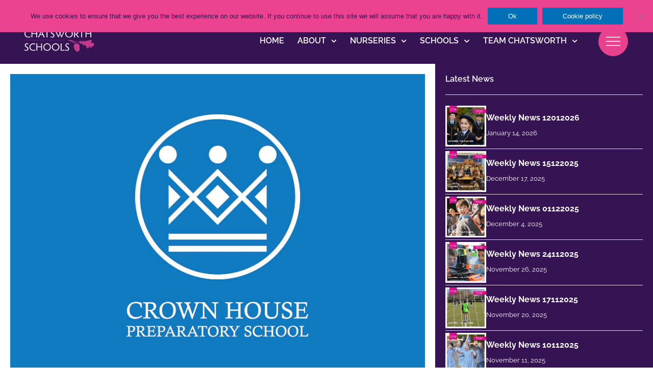

--- FILE ---
content_type: text/html; charset=UTF-8
request_url: https://chatsworthschools.com/2023-crowned-with-first-isi-inspection-under-new-framework/
body_size: 42957
content:
<!DOCTYPE html>
<html lang="en-GB">
<head>
<meta charset="UTF-8">
<meta name="viewport" content="width=device-width, initial-scale=1">
	<link rel="profile" href="https://gmpg.org/xfn/11"> 
	<meta name='robots' content='index, follow, max-image-preview:large, max-snippet:-1, max-video-preview:-1' />

	<!-- This site is optimized with the Yoast SEO plugin v26.8 - https://yoast.com/product/yoast-seo-wordpress/ -->
	<title>2023 Crowned with first ISI Inspection under new framework - Chatsworth Schools</title>
	<meta name="description" content="ISI Inspectors said that &quot;The innovative and inclusive curriculum that Crown House pupils receive ensure a well-rounded education that prepares them for future challenges.&quot;" />
	<link rel="canonical" href="https://chatsworthschools.com/2023-crowned-with-first-isi-inspection-under-new-framework/" />
	<meta property="og:locale" content="en_GB" />
	<meta property="og:type" content="article" />
	<meta property="og:title" content="2023 Crowned with first ISI Inspection under new framework - Chatsworth Schools" />
	<meta property="og:description" content="ISI Inspectors said that &quot;The innovative and inclusive curriculum that Crown House pupils receive ensure a well-rounded education that prepares them for future challenges.&quot;" />
	<meta property="og:url" content="https://chatsworthschools.com/2023-crowned-with-first-isi-inspection-under-new-framework/" />
	<meta property="og:site_name" content="Chatsworth Schools" />
	<meta property="article:published_time" content="2024-01-05T16:05:43+00:00" />
	<meta property="article:modified_time" content="2024-01-05T16:11:01+00:00" />
	<meta property="og:image" content="https://chatsworthschools.com/wp-content/uploads/2024/01/Cover_Crown-ISI_2023-040124.jpg" />
	<meta property="og:image:width" content="2480" />
	<meta property="og:image:height" content="2480" />
	<meta property="og:image:type" content="image/jpeg" />
	<meta name="author" content="ChatsworthAdmin" />
	<meta name="twitter:card" content="summary_large_image" />
	<meta name="twitter:label1" content="Written by" />
	<meta name="twitter:data1" content="ChatsworthAdmin" />
	<meta name="twitter:label2" content="Estimated reading time" />
	<meta name="twitter:data2" content="3 minutes" />
	<script type="application/ld+json" class="yoast-schema-graph">{"@context":"https://schema.org","@graph":[{"@type":"Article","@id":"https://chatsworthschools.com/2023-crowned-with-first-isi-inspection-under-new-framework/#article","isPartOf":{"@id":"https://chatsworthschools.com/2023-crowned-with-first-isi-inspection-under-new-framework/"},"author":{"name":"ChatsworthAdmin","@id":"https://chatsworthschools.com/#/schema/person/f1bfcfe81fde2e025098710c9653c23a"},"headline":"2023 Crowned with first ISI Inspection under new framework","datePublished":"2024-01-05T16:05:43+00:00","dateModified":"2024-01-05T16:11:01+00:00","mainEntityOfPage":{"@id":"https://chatsworthschools.com/2023-crowned-with-first-isi-inspection-under-new-framework/"},"wordCount":536,"commentCount":0,"publisher":{"@id":"https://chatsworthschools.com/#organization"},"image":{"@id":"https://chatsworthschools.com/2023-crowned-with-first-isi-inspection-under-new-framework/#primaryimage"},"thumbnailUrl":"https://chatsworthschools.com/wp-content/uploads/2024/01/Cover_Crown-ISI_2023-040124.jpg","articleSection":["Uncategorized"],"inLanguage":"en-GB","potentialAction":[{"@type":"CommentAction","name":"Comment","target":["https://chatsworthschools.com/2023-crowned-with-first-isi-inspection-under-new-framework/#respond"]}]},{"@type":"WebPage","@id":"https://chatsworthschools.com/2023-crowned-with-first-isi-inspection-under-new-framework/","url":"https://chatsworthschools.com/2023-crowned-with-first-isi-inspection-under-new-framework/","name":"2023 Crowned with first ISI Inspection under new framework - Chatsworth Schools","isPartOf":{"@id":"https://chatsworthschools.com/#website"},"primaryImageOfPage":{"@id":"https://chatsworthschools.com/2023-crowned-with-first-isi-inspection-under-new-framework/#primaryimage"},"image":{"@id":"https://chatsworthschools.com/2023-crowned-with-first-isi-inspection-under-new-framework/#primaryimage"},"thumbnailUrl":"https://chatsworthschools.com/wp-content/uploads/2024/01/Cover_Crown-ISI_2023-040124.jpg","datePublished":"2024-01-05T16:05:43+00:00","dateModified":"2024-01-05T16:11:01+00:00","description":"ISI Inspectors said that \"The innovative and inclusive curriculum that Crown House pupils receive ensure a well-rounded education that prepares them for future challenges.\"","breadcrumb":{"@id":"https://chatsworthschools.com/2023-crowned-with-first-isi-inspection-under-new-framework/#breadcrumb"},"inLanguage":"en-GB","potentialAction":[{"@type":"ReadAction","target":["https://chatsworthschools.com/2023-crowned-with-first-isi-inspection-under-new-framework/"]}]},{"@type":"ImageObject","inLanguage":"en-GB","@id":"https://chatsworthschools.com/2023-crowned-with-first-isi-inspection-under-new-framework/#primaryimage","url":"https://chatsworthschools.com/wp-content/uploads/2024/01/Cover_Crown-ISI_2023-040124.jpg","contentUrl":"https://chatsworthschools.com/wp-content/uploads/2024/01/Cover_Crown-ISI_2023-040124.jpg","width":2480,"height":2480},{"@type":"BreadcrumbList","@id":"https://chatsworthschools.com/2023-crowned-with-first-isi-inspection-under-new-framework/#breadcrumb","itemListElement":[{"@type":"ListItem","position":1,"name":"Home","item":"https://chatsworthschools.com/"},{"@type":"ListItem","position":2,"name":"2023 Crowned with first ISI Inspection under new framework"}]},{"@type":"WebSite","@id":"https://chatsworthschools.com/#website","url":"https://chatsworthschools.com/","name":"Chatsworth Schools","description":"","publisher":{"@id":"https://chatsworthschools.com/#organization"},"potentialAction":[{"@type":"SearchAction","target":{"@type":"EntryPoint","urlTemplate":"https://chatsworthschools.com/?s={search_term_string}"},"query-input":{"@type":"PropertyValueSpecification","valueRequired":true,"valueName":"search_term_string"}}],"inLanguage":"en-GB"},{"@type":"Organization","@id":"https://chatsworthschools.com/#organization","name":"Chatsworth Schools","url":"https://chatsworthschools.com/","logo":{"@type":"ImageObject","inLanguage":"en-GB","@id":"https://chatsworthschools.com/#/schema/logo/image/","url":"https://chatsworthschools.com/wp-content/uploads/2023/11/Chatsworth-Schools_Logo.png","contentUrl":"https://chatsworthschools.com/wp-content/uploads/2023/11/Chatsworth-Schools_Logo.png","width":400,"height":128,"caption":"Chatsworth Schools"},"image":{"@id":"https://chatsworthschools.com/#/schema/logo/image/"}},{"@type":"Person","@id":"https://chatsworthschools.com/#/schema/person/f1bfcfe81fde2e025098710c9653c23a","name":"ChatsworthAdmin","image":{"@type":"ImageObject","inLanguage":"en-GB","@id":"https://chatsworthschools.com/#/schema/person/image/","url":"https://secure.gravatar.com/avatar/7917ddcecb7f431530ddc8900e7812bc1132dac19d45f9fe79c392fd880ec681?s=96&d=mm&r=g","contentUrl":"https://secure.gravatar.com/avatar/7917ddcecb7f431530ddc8900e7812bc1132dac19d45f9fe79c392fd880ec681?s=96&d=mm&r=g","caption":"ChatsworthAdmin"},"url":"https://chatsworthschools.com/author/chatsworthadmin/"}]}</script>
	<!-- / Yoast SEO plugin. -->


<link rel='dns-prefetch' href='//fonts.googleapis.com' />
<link rel="alternate" type="application/rss+xml" title="Chatsworth Schools &raquo; Feed" href="https://chatsworthschools.com/feed/" />
<link rel="alternate" type="application/rss+xml" title="Chatsworth Schools &raquo; Comments Feed" href="https://chatsworthschools.com/comments/feed/" />
<link rel="alternate" type="application/rss+xml" title="Chatsworth Schools &raquo; 2023 Crowned with first ISI Inspection under new framework Comments Feed" href="https://chatsworthschools.com/2023-crowned-with-first-isi-inspection-under-new-framework/feed/" />
<link rel="alternate" title="oEmbed (JSON)" type="application/json+oembed" href="https://chatsworthschools.com/wp-json/oembed/1.0/embed?url=https%3A%2F%2Fchatsworthschools.com%2F2023-crowned-with-first-isi-inspection-under-new-framework%2F" />
<link rel="alternate" title="oEmbed (XML)" type="text/xml+oembed" href="https://chatsworthschools.com/wp-json/oembed/1.0/embed?url=https%3A%2F%2Fchatsworthschools.com%2F2023-crowned-with-first-isi-inspection-under-new-framework%2F&#038;format=xml" />
<style id='wp-img-auto-sizes-contain-inline-css'>
img:is([sizes=auto i],[sizes^="auto," i]){contain-intrinsic-size:3000px 1500px}
/*# sourceURL=wp-img-auto-sizes-contain-inline-css */
</style>
<link rel='stylesheet' id='astra-theme-css-css' href='https://chatsworthschools.com/wp-content/themes/astra/assets/css/minified/frontend.min.css?ver=4.12.1' media='all' />
<style id='astra-theme-css-inline-css'>
.ast-no-sidebar .entry-content .alignfull {margin-left: calc( -50vw + 50%);margin-right: calc( -50vw + 50%);max-width: 100vw;width: 100vw;}.ast-no-sidebar .entry-content .alignwide {margin-left: calc(-41vw + 50%);margin-right: calc(-41vw + 50%);max-width: unset;width: unset;}.ast-no-sidebar .entry-content .alignfull .alignfull,.ast-no-sidebar .entry-content .alignfull .alignwide,.ast-no-sidebar .entry-content .alignwide .alignfull,.ast-no-sidebar .entry-content .alignwide .alignwide,.ast-no-sidebar .entry-content .wp-block-column .alignfull,.ast-no-sidebar .entry-content .wp-block-column .alignwide{width: 100%;margin-left: auto;margin-right: auto;}.wp-block-gallery,.blocks-gallery-grid {margin: 0;}.wp-block-separator {max-width: 100px;}.wp-block-separator.is-style-wide,.wp-block-separator.is-style-dots {max-width: none;}.entry-content .has-2-columns .wp-block-column:first-child {padding-right: 10px;}.entry-content .has-2-columns .wp-block-column:last-child {padding-left: 10px;}@media (max-width: 782px) {.entry-content .wp-block-columns .wp-block-column {flex-basis: 100%;}.entry-content .has-2-columns .wp-block-column:first-child {padding-right: 0;}.entry-content .has-2-columns .wp-block-column:last-child {padding-left: 0;}}body .entry-content .wp-block-latest-posts {margin-left: 0;}body .entry-content .wp-block-latest-posts li {list-style: none;}.ast-no-sidebar .ast-container .entry-content .wp-block-latest-posts {margin-left: 0;}.ast-header-break-point .entry-content .alignwide {margin-left: auto;margin-right: auto;}.entry-content .blocks-gallery-item img {margin-bottom: auto;}.wp-block-pullquote {border-top: 4px solid #555d66;border-bottom: 4px solid #555d66;color: #40464d;}:root{--ast-post-nav-space:0;--ast-container-default-xlg-padding:6.67em;--ast-container-default-lg-padding:5.67em;--ast-container-default-slg-padding:4.34em;--ast-container-default-md-padding:3.34em;--ast-container-default-sm-padding:6.67em;--ast-container-default-xs-padding:2.4em;--ast-container-default-xxs-padding:1.4em;--ast-code-block-background:#EEEEEE;--ast-comment-inputs-background:#FAFAFA;--ast-normal-container-width:1200px;--ast-narrow-container-width:750px;--ast-blog-title-font-weight:normal;--ast-blog-meta-weight:inherit;--ast-global-color-primary:var(--ast-global-color-5);--ast-global-color-secondary:var(--ast-global-color-4);--ast-global-color-alternate-background:var(--ast-global-color-7);--ast-global-color-subtle-background:var(--ast-global-color-6);--ast-bg-style-guide:var( --ast-global-color-secondary,--ast-global-color-5 );--ast-shadow-style-guide:0px 0px 4px 0 #00000057;--ast-global-dark-bg-style:#fff;--ast-global-dark-lfs:#fbfbfb;--ast-widget-bg-color:#fafafa;--ast-wc-container-head-bg-color:#fbfbfb;--ast-title-layout-bg:#eeeeee;--ast-search-border-color:#e7e7e7;--ast-lifter-hover-bg:#e6e6e6;--ast-gallery-block-color:#000;--srfm-color-input-label:var(--ast-global-color-2);}html{font-size:93.75%;}a,.page-title{color:#361458;}a:hover,a:focus{color:var(--ast-global-color-1);}body,button,input,select,textarea,.ast-button,.ast-custom-button{font-family:-apple-system,BlinkMacSystemFont,Segoe UI,Roboto,Oxygen-Sans,Ubuntu,Cantarell,Helvetica Neue,sans-serif;font-weight:inherit;font-size:15px;font-size:1rem;line-height:var(--ast-body-line-height,1.65em);}blockquote{color:var(--ast-global-color-3);}.ast-site-identity .site-title a{color:var(--ast-global-color-2);}.site-title{font-size:35px;font-size:2.3333333333333rem;display:block;}.site-header .site-description{font-size:15px;font-size:1rem;display:none;}.entry-title{font-size:26px;font-size:1.7333333333333rem;}.archive .ast-article-post .ast-article-inner,.blog .ast-article-post .ast-article-inner,.archive .ast-article-post .ast-article-inner:hover,.blog .ast-article-post .ast-article-inner:hover{overflow:hidden;}h1,.entry-content :where(h1){font-size:40px;font-size:2.6666666666667rem;line-height:1.4em;}h2,.entry-content :where(h2){font-size:32px;font-size:2.1333333333333rem;line-height:1.3em;}h3,.entry-content :where(h3){font-size:26px;font-size:1.7333333333333rem;line-height:1.3em;}h4,.entry-content :where(h4){font-size:24px;font-size:1.6rem;line-height:1.2em;}h5,.entry-content :where(h5){font-size:20px;font-size:1.3333333333333rem;line-height:1.2em;}h6,.entry-content :where(h6){font-size:16px;font-size:1.0666666666667rem;line-height:1.25em;}::selection{background-color:var(--ast-global-color-0);color:#ffffff;}body,h1,h2,h3,h4,h5,h6,.entry-title a,.entry-content :where(h1,h2,h3,h4,h5,h6){color:var(--ast-global-color-3);}.tagcloud a:hover,.tagcloud a:focus,.tagcloud a.current-item{color:#ffffff;border-color:#361458;background-color:#361458;}input:focus,input[type="text"]:focus,input[type="email"]:focus,input[type="url"]:focus,input[type="password"]:focus,input[type="reset"]:focus,input[type="search"]:focus,textarea:focus{border-color:#361458;}input[type="radio"]:checked,input[type=reset],input[type="checkbox"]:checked,input[type="checkbox"]:hover:checked,input[type="checkbox"]:focus:checked,input[type=range]::-webkit-slider-thumb{border-color:#361458;background-color:#361458;box-shadow:none;}.site-footer a:hover + .post-count,.site-footer a:focus + .post-count{background:#361458;border-color:#361458;}.single .nav-links .nav-previous,.single .nav-links .nav-next{color:#361458;}.entry-meta,.entry-meta *{line-height:1.45;color:#361458;}.entry-meta a:not(.ast-button):hover,.entry-meta a:not(.ast-button):hover *,.entry-meta a:not(.ast-button):focus,.entry-meta a:not(.ast-button):focus *,.page-links > .page-link,.page-links .page-link:hover,.post-navigation a:hover{color:var(--ast-global-color-1);}#cat option,.secondary .calendar_wrap thead a,.secondary .calendar_wrap thead a:visited{color:#361458;}.secondary .calendar_wrap #today,.ast-progress-val span{background:#361458;}.secondary a:hover + .post-count,.secondary a:focus + .post-count{background:#361458;border-color:#361458;}.calendar_wrap #today > a{color:#ffffff;}.page-links .page-link,.single .post-navigation a{color:#361458;}.ast-search-menu-icon .search-form button.search-submit{padding:0 4px;}.ast-search-menu-icon form.search-form{padding-right:0;}.ast-search-menu-icon.slide-search input.search-field{width:0;}.ast-header-search .ast-search-menu-icon.ast-dropdown-active .search-form,.ast-header-search .ast-search-menu-icon.ast-dropdown-active .search-field:focus{transition:all 0.2s;}.search-form input.search-field:focus{outline:none;}.widget-title,.widget .wp-block-heading{font-size:21px;font-size:1.4rem;color:var(--ast-global-color-3);}.single .ast-author-details .author-title{color:var(--ast-global-color-1);}.ast-search-menu-icon.slide-search a:focus-visible:focus-visible,.astra-search-icon:focus-visible,#close:focus-visible,a:focus-visible,.ast-menu-toggle:focus-visible,.site .skip-link:focus-visible,.wp-block-loginout input:focus-visible,.wp-block-search.wp-block-search__button-inside .wp-block-search__inside-wrapper,.ast-header-navigation-arrow:focus-visible,.ast-orders-table__row .ast-orders-table__cell:focus-visible,a#ast-apply-coupon:focus-visible,#ast-apply-coupon:focus-visible,#close:focus-visible,.button.search-submit:focus-visible,#search_submit:focus,.normal-search:focus-visible,.ast-header-account-wrap:focus-visible,.astra-cart-drawer-close:focus,.ast-single-variation:focus,.ast-button:focus,.ast-builder-button-wrap:has(.ast-custom-button-link:focus),.ast-builder-button-wrap .ast-custom-button-link:focus{outline-style:dotted;outline-color:inherit;outline-width:thin;}input:focus,input[type="text"]:focus,input[type="email"]:focus,input[type="url"]:focus,input[type="password"]:focus,input[type="reset"]:focus,input[type="search"]:focus,input[type="number"]:focus,textarea:focus,.wp-block-search__input:focus,[data-section="section-header-mobile-trigger"] .ast-button-wrap .ast-mobile-menu-trigger-minimal:focus,.ast-mobile-popup-drawer.active .menu-toggle-close:focus,#ast-scroll-top:focus,#coupon_code:focus,#ast-coupon-code:focus{border-style:dotted;border-color:inherit;border-width:thin;}input{outline:none;}.ast-logo-title-inline .site-logo-img{padding-right:1em;}body .ast-oembed-container *{position:absolute;top:0;width:100%;height:100%;left:0;}body .wp-block-embed-pocket-casts .ast-oembed-container *{position:unset;}.ast-single-post-featured-section + article {margin-top: 2em;}.site-content .ast-single-post-featured-section img {width: 100%;overflow: hidden;object-fit: cover;}.site > .ast-single-related-posts-container {margin-top: 0;}@media (min-width: 922px) {.ast-desktop .ast-container--narrow {max-width: var(--ast-narrow-container-width);margin: 0 auto;}}.ast-page-builder-template .hentry {margin: 0;}.ast-page-builder-template .site-content > .ast-container {max-width: 100%;padding: 0;}.ast-page-builder-template .site .site-content #primary {padding: 0;margin: 0;}.ast-page-builder-template .no-results {text-align: center;margin: 4em auto;}.ast-page-builder-template .ast-pagination {padding: 2em;}.ast-page-builder-template .entry-header.ast-no-title.ast-no-thumbnail {margin-top: 0;}.ast-page-builder-template .entry-header.ast-header-without-markup {margin-top: 0;margin-bottom: 0;}.ast-page-builder-template .entry-header.ast-no-title.ast-no-meta {margin-bottom: 0;}.ast-page-builder-template.single .post-navigation {padding-bottom: 2em;}.ast-page-builder-template.single-post .site-content > .ast-container {max-width: 100%;}.ast-page-builder-template .entry-header {margin-top: 4em;margin-left: auto;margin-right: auto;padding-left: 20px;padding-right: 20px;}.single.ast-page-builder-template .entry-header {padding-left: 20px;padding-right: 20px;}.ast-page-builder-template .ast-archive-description {margin: 4em auto 0;padding-left: 20px;padding-right: 20px;}.ast-page-builder-template.ast-no-sidebar .entry-content .alignwide {margin-left: 0;margin-right: 0;}@media (max-width:921.9px){#ast-desktop-header{display:none;}}@media (min-width:922px){#ast-mobile-header{display:none;}}@media( max-width: 420px ) {.single .nav-links .nav-previous,.single .nav-links .nav-next {width: 100%;text-align: center;}}.wp-block-buttons.aligncenter{justify-content:center;}@media (max-width:921px){.ast-theme-transparent-header #primary,.ast-theme-transparent-header #secondary{padding:0;}}@media (max-width:921px){.ast-plain-container.ast-no-sidebar #primary{padding:0;}}.ast-plain-container.ast-no-sidebar #primary{margin-top:0;margin-bottom:0;}@media (min-width:1200px){.wp-block-group .has-background{padding:20px;}}@media (min-width:1200px){.ast-no-sidebar.ast-separate-container .entry-content .wp-block-group.alignwide,.ast-no-sidebar.ast-separate-container .entry-content .wp-block-cover.alignwide{margin-left:-20px;margin-right:-20px;padding-left:20px;padding-right:20px;}.ast-no-sidebar.ast-separate-container .entry-content .wp-block-cover.alignfull,.ast-no-sidebar.ast-separate-container .entry-content .wp-block-group.alignfull{margin-left:-6.67em;margin-right:-6.67em;padding-left:6.67em;padding-right:6.67em;}}@media (min-width:1200px){.wp-block-cover-image.alignwide .wp-block-cover__inner-container,.wp-block-cover.alignwide .wp-block-cover__inner-container,.wp-block-cover-image.alignfull .wp-block-cover__inner-container,.wp-block-cover.alignfull .wp-block-cover__inner-container{width:100%;}}.wp-block-columns{margin-bottom:unset;}.wp-block-image.size-full{margin:2rem 0;}.wp-block-separator.has-background{padding:0;}.wp-block-gallery{margin-bottom:1.6em;}.wp-block-group{padding-top:4em;padding-bottom:4em;}.wp-block-group__inner-container .wp-block-columns:last-child,.wp-block-group__inner-container :last-child,.wp-block-table table{margin-bottom:0;}.blocks-gallery-grid{width:100%;}.wp-block-navigation-link__content{padding:5px 0;}.wp-block-group .wp-block-group .has-text-align-center,.wp-block-group .wp-block-column .has-text-align-center{max-width:100%;}.has-text-align-center{margin:0 auto;}@media (min-width:1200px){.wp-block-cover__inner-container,.alignwide .wp-block-group__inner-container,.alignfull .wp-block-group__inner-container{max-width:1200px;margin:0 auto;}.wp-block-group.alignnone,.wp-block-group.aligncenter,.wp-block-group.alignleft,.wp-block-group.alignright,.wp-block-group.alignwide,.wp-block-columns.alignwide{margin:2rem 0 1rem 0;}}@media (max-width:1200px){.wp-block-group{padding:3em;}.wp-block-group .wp-block-group{padding:1.5em;}.wp-block-columns,.wp-block-column{margin:1rem 0;}}@media (min-width:921px){.wp-block-columns .wp-block-group{padding:2em;}}@media (max-width:544px){.wp-block-cover-image .wp-block-cover__inner-container,.wp-block-cover .wp-block-cover__inner-container{width:unset;}.wp-block-cover,.wp-block-cover-image{padding:2em 0;}.wp-block-group,.wp-block-cover{padding:2em;}.wp-block-media-text__media img,.wp-block-media-text__media video{width:unset;max-width:100%;}.wp-block-media-text.has-background .wp-block-media-text__content{padding:1em;}}.wp-block-image.aligncenter{margin-left:auto;margin-right:auto;}.wp-block-table.aligncenter{margin-left:auto;margin-right:auto;}@media (min-width:544px){.entry-content .wp-block-media-text.has-media-on-the-right .wp-block-media-text__content{padding:0 8% 0 0;}.entry-content .wp-block-media-text .wp-block-media-text__content{padding:0 0 0 8%;}.ast-plain-container .site-content .entry-content .has-custom-content-position.is-position-bottom-left > *,.ast-plain-container .site-content .entry-content .has-custom-content-position.is-position-bottom-right > *,.ast-plain-container .site-content .entry-content .has-custom-content-position.is-position-top-left > *,.ast-plain-container .site-content .entry-content .has-custom-content-position.is-position-top-right > *,.ast-plain-container .site-content .entry-content .has-custom-content-position.is-position-center-right > *,.ast-plain-container .site-content .entry-content .has-custom-content-position.is-position-center-left > *{margin:0;}}@media (max-width:544px){.entry-content .wp-block-media-text .wp-block-media-text__content{padding:8% 0;}.wp-block-media-text .wp-block-media-text__media img{width:auto;max-width:100%;}}.wp-block-buttons .wp-block-button.is-style-outline .wp-block-button__link.wp-element-button,.ast-outline-button,.wp-block-uagb-buttons-child .uagb-buttons-repeater.ast-outline-button{border-top-width:2px;border-right-width:2px;border-bottom-width:2px;border-left-width:2px;font-family:inherit;font-weight:inherit;line-height:1em;}.wp-block-button .wp-block-button__link.wp-element-button.is-style-outline:not(.has-background),.wp-block-button.is-style-outline>.wp-block-button__link.wp-element-button:not(.has-background),.ast-outline-button{background-color:transparent;}.entry-content[data-ast-blocks-layout] > figure{margin-bottom:1em;}.elementor-widget-container .elementor-loop-container .e-loop-item[data-elementor-type="loop-item"]{width:100%;}@media (max-width:921px){.ast-left-sidebar #content > .ast-container{display:flex;flex-direction:column-reverse;width:100%;}.ast-separate-container .ast-article-post,.ast-separate-container .ast-article-single{padding:1.5em 2.14em;}.ast-author-box img.avatar{margin:20px 0 0 0;}}@media (min-width:922px){.ast-separate-container.ast-right-sidebar #primary,.ast-separate-container.ast-left-sidebar #primary{border:0;}.search-no-results.ast-separate-container #primary{margin-bottom:4em;}}.wp-block-button .wp-block-button__link{color:#ffffff;}.wp-block-button .wp-block-button__link:hover,.wp-block-button .wp-block-button__link:focus{color:#ffffff;background-color:var(--ast-global-color-1);border-color:var(--ast-global-color-1);}.elementor-widget-heading h1.elementor-heading-title{line-height:1.4em;}.elementor-widget-heading h2.elementor-heading-title{line-height:1.3em;}.elementor-widget-heading h3.elementor-heading-title{line-height:1.3em;}.elementor-widget-heading h4.elementor-heading-title{line-height:1.2em;}.elementor-widget-heading h5.elementor-heading-title{line-height:1.2em;}.elementor-widget-heading h6.elementor-heading-title{line-height:1.25em;}.wp-block-button .wp-block-button__link{border-top-width:0;border-right-width:0;border-left-width:0;border-bottom-width:0;border-color:var(--ast-global-color-0);background-color:var(--ast-global-color-0);color:#ffffff;font-family:inherit;font-weight:inherit;line-height:1em;padding-top:10px;padding-right:40px;padding-bottom:10px;padding-left:40px;}.menu-toggle,button,.ast-button,.ast-custom-button,.button,input#submit,input[type="button"],input[type="submit"],input[type="reset"]{border-style:solid;border-top-width:0;border-right-width:0;border-left-width:0;border-bottom-width:0;color:#ffffff;border-color:var(--ast-global-color-0);background-color:var(--ast-global-color-0);padding-top:10px;padding-right:40px;padding-bottom:10px;padding-left:40px;font-family:inherit;font-weight:inherit;line-height:1em;}button:focus,.menu-toggle:hover,button:hover,.ast-button:hover,.ast-custom-button:hover .button:hover,.ast-custom-button:hover ,input[type=reset]:hover,input[type=reset]:focus,input#submit:hover,input#submit:focus,input[type="button"]:hover,input[type="button"]:focus,input[type="submit"]:hover,input[type="submit"]:focus{color:#ffffff;background-color:var(--ast-global-color-1);border-color:var(--ast-global-color-1);}@media (max-width:921px){.ast-mobile-header-stack .main-header-bar .ast-search-menu-icon{display:inline-block;}.ast-header-break-point.ast-header-custom-item-outside .ast-mobile-header-stack .main-header-bar .ast-search-icon{margin:0;}.ast-comment-avatar-wrap img{max-width:2.5em;}.ast-comment-meta{padding:0 1.8888em 1.3333em;}.ast-separate-container .ast-comment-list li.depth-1{padding:1.5em 2.14em;}.ast-separate-container .comment-respond{padding:2em 2.14em;}}@media (min-width:544px){.ast-container{max-width:100%;}}@media (max-width:544px){.ast-separate-container .ast-article-post,.ast-separate-container .ast-article-single,.ast-separate-container .comments-title,.ast-separate-container .ast-archive-description{padding:1.5em 1em;}.ast-separate-container #content .ast-container{padding-left:0.54em;padding-right:0.54em;}.ast-separate-container .ast-comment-list .bypostauthor{padding:.5em;}.ast-search-menu-icon.ast-dropdown-active .search-field{width:170px;}} #ast-mobile-header .ast-site-header-cart-li a{pointer-events:none;}body,.ast-separate-container{background-color:#ffffff;background-image:none;}.ast-no-sidebar.ast-separate-container .entry-content .alignfull {margin-left: -6.67em;margin-right: -6.67em;width: auto;}@media (max-width: 1200px) {.ast-no-sidebar.ast-separate-container .entry-content .alignfull {margin-left: -2.4em;margin-right: -2.4em;}}@media (max-width: 768px) {.ast-no-sidebar.ast-separate-container .entry-content .alignfull {margin-left: -2.14em;margin-right: -2.14em;}}@media (max-width: 544px) {.ast-no-sidebar.ast-separate-container .entry-content .alignfull {margin-left: -1em;margin-right: -1em;}}.ast-no-sidebar.ast-separate-container .entry-content .alignwide {margin-left: -20px;margin-right: -20px;}.ast-no-sidebar.ast-separate-container .entry-content .wp-block-column .alignfull,.ast-no-sidebar.ast-separate-container .entry-content .wp-block-column .alignwide {margin-left: auto;margin-right: auto;width: 100%;}@media (max-width:921px){.site-title{display:block;}.site-header .site-description{display:none;}h1,.entry-content :where(h1){font-size:30px;}h2,.entry-content :where(h2){font-size:25px;}h3,.entry-content :where(h3){font-size:20px;}}@media (max-width:544px){.site-title{display:block;}.site-header .site-description{display:none;}h1,.entry-content :where(h1){font-size:30px;}h2,.entry-content :where(h2){font-size:25px;}h3,.entry-content :where(h3){font-size:20px;}}@media (max-width:921px){html{font-size:85.5%;}}@media (max-width:544px){html{font-size:85.5%;}}@media (min-width:922px){.ast-container{max-width:1240px;}}@font-face {font-family: "Astra";src: url(https://chatsworthschools.com/wp-content/themes/astra/assets/fonts/astra.woff) format("woff"),url(https://chatsworthschools.com/wp-content/themes/astra/assets/fonts/astra.ttf) format("truetype"),url(https://chatsworthschools.com/wp-content/themes/astra/assets/fonts/astra.svg#astra) format("svg");font-weight: normal;font-style: normal;font-display: fallback;}@media (min-width:922px){.main-header-menu .sub-menu .menu-item.ast-left-align-sub-menu:hover > .sub-menu,.main-header-menu .sub-menu .menu-item.ast-left-align-sub-menu.focus > .sub-menu{margin-left:-0px;}}.site .comments-area{padding-bottom:3em;}.astra-icon-down_arrow::after {content: "\e900";font-family: Astra;}.astra-icon-close::after {content: "\e5cd";font-family: Astra;}.astra-icon-drag_handle::after {content: "\e25d";font-family: Astra;}.astra-icon-format_align_justify::after {content: "\e235";font-family: Astra;}.astra-icon-menu::after {content: "\e5d2";font-family: Astra;}.astra-icon-reorder::after {content: "\e8fe";font-family: Astra;}.astra-icon-search::after {content: "\e8b6";font-family: Astra;}.astra-icon-zoom_in::after {content: "\e56b";font-family: Astra;}.astra-icon-check-circle::after {content: "\e901";font-family: Astra;}.astra-icon-shopping-cart::after {content: "\f07a";font-family: Astra;}.astra-icon-shopping-bag::after {content: "\f290";font-family: Astra;}.astra-icon-shopping-basket::after {content: "\f291";font-family: Astra;}.astra-icon-circle-o::after {content: "\e903";font-family: Astra;}.astra-icon-certificate::after {content: "\e902";font-family: Astra;}blockquote {padding: 1.2em;}:root .has-ast-global-color-0-color{color:var(--ast-global-color-0);}:root .has-ast-global-color-0-background-color{background-color:var(--ast-global-color-0);}:root .wp-block-button .has-ast-global-color-0-color{color:var(--ast-global-color-0);}:root .wp-block-button .has-ast-global-color-0-background-color{background-color:var(--ast-global-color-0);}:root .has-ast-global-color-1-color{color:var(--ast-global-color-1);}:root .has-ast-global-color-1-background-color{background-color:var(--ast-global-color-1);}:root .wp-block-button .has-ast-global-color-1-color{color:var(--ast-global-color-1);}:root .wp-block-button .has-ast-global-color-1-background-color{background-color:var(--ast-global-color-1);}:root .has-ast-global-color-2-color{color:var(--ast-global-color-2);}:root .has-ast-global-color-2-background-color{background-color:var(--ast-global-color-2);}:root .wp-block-button .has-ast-global-color-2-color{color:var(--ast-global-color-2);}:root .wp-block-button .has-ast-global-color-2-background-color{background-color:var(--ast-global-color-2);}:root .has-ast-global-color-3-color{color:var(--ast-global-color-3);}:root .has-ast-global-color-3-background-color{background-color:var(--ast-global-color-3);}:root .wp-block-button .has-ast-global-color-3-color{color:var(--ast-global-color-3);}:root .wp-block-button .has-ast-global-color-3-background-color{background-color:var(--ast-global-color-3);}:root .has-ast-global-color-4-color{color:var(--ast-global-color-4);}:root .has-ast-global-color-4-background-color{background-color:var(--ast-global-color-4);}:root .wp-block-button .has-ast-global-color-4-color{color:var(--ast-global-color-4);}:root .wp-block-button .has-ast-global-color-4-background-color{background-color:var(--ast-global-color-4);}:root .has-ast-global-color-5-color{color:var(--ast-global-color-5);}:root .has-ast-global-color-5-background-color{background-color:var(--ast-global-color-5);}:root .wp-block-button .has-ast-global-color-5-color{color:var(--ast-global-color-5);}:root .wp-block-button .has-ast-global-color-5-background-color{background-color:var(--ast-global-color-5);}:root .has-ast-global-color-6-color{color:var(--ast-global-color-6);}:root .has-ast-global-color-6-background-color{background-color:var(--ast-global-color-6);}:root .wp-block-button .has-ast-global-color-6-color{color:var(--ast-global-color-6);}:root .wp-block-button .has-ast-global-color-6-background-color{background-color:var(--ast-global-color-6);}:root .has-ast-global-color-7-color{color:var(--ast-global-color-7);}:root .has-ast-global-color-7-background-color{background-color:var(--ast-global-color-7);}:root .wp-block-button .has-ast-global-color-7-color{color:var(--ast-global-color-7);}:root .wp-block-button .has-ast-global-color-7-background-color{background-color:var(--ast-global-color-7);}:root .has-ast-global-color-8-color{color:var(--ast-global-color-8);}:root .has-ast-global-color-8-background-color{background-color:var(--ast-global-color-8);}:root .wp-block-button .has-ast-global-color-8-color{color:var(--ast-global-color-8);}:root .wp-block-button .has-ast-global-color-8-background-color{background-color:var(--ast-global-color-8);}:root{--ast-global-color-0:#0170B9;--ast-global-color-1:#3a3a3a;--ast-global-color-2:#3a3a3a;--ast-global-color-3:#4B4F58;--ast-global-color-4:#F5F5F5;--ast-global-color-5:#FFFFFF;--ast-global-color-6:#E5E5E5;--ast-global-color-7:#424242;--ast-global-color-8:#000000;}:root {--ast-border-color : #dddddd;}.ast-single-entry-banner {-js-display: flex;display: flex;flex-direction: column;justify-content: center;text-align: center;position: relative;background: var(--ast-title-layout-bg);}.ast-single-entry-banner[data-banner-layout="layout-1"] {max-width: 1200px;background: inherit;padding: 20px 0;}.ast-single-entry-banner[data-banner-width-type="custom"] {margin: 0 auto;width: 100%;}.ast-single-entry-banner + .site-content .entry-header {margin-bottom: 0;}.site .ast-author-avatar {--ast-author-avatar-size: ;}a.ast-underline-text {text-decoration: underline;}.ast-container > .ast-terms-link {position: relative;display: block;}a.ast-button.ast-badge-tax {padding: 4px 8px;border-radius: 3px;font-size: inherit;}header.entry-header{text-align:left;}header.entry-header > *:not(:last-child){margin-bottom:10px;}@media (max-width:921px){header.entry-header{text-align:left;}}@media (max-width:544px){header.entry-header{text-align:left;}}.ast-archive-entry-banner {-js-display: flex;display: flex;flex-direction: column;justify-content: center;text-align: center;position: relative;background: var(--ast-title-layout-bg);}.ast-archive-entry-banner[data-banner-width-type="custom"] {margin: 0 auto;width: 100%;}.ast-archive-entry-banner[data-banner-layout="layout-1"] {background: inherit;padding: 20px 0;text-align: left;}body.archive .ast-archive-description{max-width:1200px;width:100%;text-align:left;padding-top:3em;padding-right:3em;padding-bottom:3em;padding-left:3em;}body.archive .ast-archive-description .ast-archive-title,body.archive .ast-archive-description .ast-archive-title *{font-size:40px;font-size:2.6666666666667rem;}body.archive .ast-archive-description > *:not(:last-child){margin-bottom:10px;}@media (max-width:921px){body.archive .ast-archive-description{text-align:left;}}@media (max-width:544px){body.archive .ast-archive-description{text-align:left;}}.ast-breadcrumbs .trail-browse,.ast-breadcrumbs .trail-items,.ast-breadcrumbs .trail-items li{display:inline-block;margin:0;padding:0;border:none;background:inherit;text-indent:0;text-decoration:none;}.ast-breadcrumbs .trail-browse{font-size:inherit;font-style:inherit;font-weight:inherit;color:inherit;}.ast-breadcrumbs .trail-items{list-style:none;}.trail-items li::after{padding:0 0.3em;content:"\00bb";}.trail-items li:last-of-type::after{display:none;}h1,h2,h3,h4,h5,h6,.entry-content :where(h1,h2,h3,h4,h5,h6){color:var(--ast-global-color-2);}@media (max-width:921px){.ast-builder-grid-row-container.ast-builder-grid-row-tablet-3-firstrow .ast-builder-grid-row > *:first-child,.ast-builder-grid-row-container.ast-builder-grid-row-tablet-3-lastrow .ast-builder-grid-row > *:last-child{grid-column:1 / -1;}}@media (max-width:544px){.ast-builder-grid-row-container.ast-builder-grid-row-mobile-3-firstrow .ast-builder-grid-row > *:first-child,.ast-builder-grid-row-container.ast-builder-grid-row-mobile-3-lastrow .ast-builder-grid-row > *:last-child{grid-column:1 / -1;}}.ast-builder-layout-element[data-section="title_tagline"]{display:flex;}@media (max-width:921px){.ast-header-break-point .ast-builder-layout-element[data-section="title_tagline"]{display:flex;}}@media (max-width:544px){.ast-header-break-point .ast-builder-layout-element[data-section="title_tagline"]{display:flex;}}.ast-builder-menu-1{font-family:inherit;font-weight:inherit;}.ast-builder-menu-1 .sub-menu,.ast-builder-menu-1 .inline-on-mobile .sub-menu{border-top-width:2px;border-bottom-width:0px;border-right-width:0px;border-left-width:0px;border-color:var(--ast-global-color-0);border-style:solid;}.ast-builder-menu-1 .sub-menu .sub-menu{top:-2px;}.ast-builder-menu-1 .main-header-menu > .menu-item > .sub-menu,.ast-builder-menu-1 .main-header-menu > .menu-item > .astra-full-megamenu-wrapper{margin-top:0px;}.ast-desktop .ast-builder-menu-1 .main-header-menu > .menu-item > .sub-menu:before,.ast-desktop .ast-builder-menu-1 .main-header-menu > .menu-item > .astra-full-megamenu-wrapper:before{height:calc( 0px + 2px + 5px );}.ast-desktop .ast-builder-menu-1 .menu-item .sub-menu .menu-link{border-style:none;}@media (max-width:921px){.ast-header-break-point .ast-builder-menu-1 .menu-item.menu-item-has-children > .ast-menu-toggle{top:0;}.ast-builder-menu-1 .inline-on-mobile .menu-item.menu-item-has-children > .ast-menu-toggle{right:-15px;}.ast-builder-menu-1 .menu-item-has-children > .menu-link:after{content:unset;}.ast-builder-menu-1 .main-header-menu > .menu-item > .sub-menu,.ast-builder-menu-1 .main-header-menu > .menu-item > .astra-full-megamenu-wrapper{margin-top:0;}}@media (max-width:544px){.ast-header-break-point .ast-builder-menu-1 .menu-item.menu-item-has-children > .ast-menu-toggle{top:0;}.ast-builder-menu-1 .main-header-menu > .menu-item > .sub-menu,.ast-builder-menu-1 .main-header-menu > .menu-item > .astra-full-megamenu-wrapper{margin-top:0;}}.ast-builder-menu-1{display:flex;}@media (max-width:921px){.ast-header-break-point .ast-builder-menu-1{display:flex;}}@media (max-width:544px){.ast-header-break-point .ast-builder-menu-1{display:flex;}}.elementor-posts-container [CLASS*="ast-width-"]{width:100%;}.elementor-template-full-width .ast-container{display:block;}.elementor-screen-only,.screen-reader-text,.screen-reader-text span,.ui-helper-hidden-accessible{top:0 !important;}@media (max-width:544px){.elementor-element .elementor-wc-products .woocommerce[class*="columns-"] ul.products li.product{width:auto;margin:0;}.elementor-element .woocommerce .woocommerce-result-count{float:none;}}.ast-desktop .ast-mega-menu-enabled .ast-builder-menu-1 div:not( .astra-full-megamenu-wrapper) .sub-menu,.ast-builder-menu-1 .inline-on-mobile .sub-menu,.ast-desktop .ast-builder-menu-1 .astra-full-megamenu-wrapper,.ast-desktop .ast-builder-menu-1 .menu-item .sub-menu{box-shadow:0px 4px 10px -2px rgba(0,0,0,0.1);}.ast-desktop .ast-mobile-popup-drawer.active .ast-mobile-popup-inner{max-width:35%;}@media (max-width:921px){.ast-mobile-popup-drawer.active .ast-mobile-popup-inner{max-width:90%;}}@media (max-width:544px){.ast-mobile-popup-drawer.active .ast-mobile-popup-inner{max-width:90%;}}.ast-header-break-point .main-header-bar{border-bottom-width:1px;}@media (min-width:922px){.main-header-bar{border-bottom-width:1px;}}.main-header-menu .menu-item,#astra-footer-menu .menu-item,.main-header-bar .ast-masthead-custom-menu-items{-js-display:flex;display:flex;-webkit-box-pack:center;-webkit-justify-content:center;-moz-box-pack:center;-ms-flex-pack:center;justify-content:center;-webkit-box-orient:vertical;-webkit-box-direction:normal;-webkit-flex-direction:column;-moz-box-orient:vertical;-moz-box-direction:normal;-ms-flex-direction:column;flex-direction:column;}.main-header-menu > .menu-item > .menu-link,#astra-footer-menu > .menu-item > .menu-link{height:100%;-webkit-box-align:center;-webkit-align-items:center;-moz-box-align:center;-ms-flex-align:center;align-items:center;-js-display:flex;display:flex;}.main-header-menu .sub-menu .menu-item.menu-item-has-children > .menu-link:after{position:absolute;right:1em;top:50%;transform:translate(0,-50%) rotate(270deg);}.ast-header-break-point .main-header-bar .main-header-bar-navigation .page_item_has_children > .ast-menu-toggle::before,.ast-header-break-point .main-header-bar .main-header-bar-navigation .menu-item-has-children > .ast-menu-toggle::before,.ast-mobile-popup-drawer .main-header-bar-navigation .menu-item-has-children>.ast-menu-toggle::before,.ast-header-break-point .ast-mobile-header-wrap .main-header-bar-navigation .menu-item-has-children > .ast-menu-toggle::before{font-weight:bold;content:"\e900";font-family:Astra;text-decoration:inherit;display:inline-block;}.ast-header-break-point .main-navigation ul.sub-menu .menu-item .menu-link:before{content:"\e900";font-family:Astra;font-size:.65em;text-decoration:inherit;display:inline-block;transform:translate(0,-2px) rotateZ(270deg);margin-right:5px;}.widget_search .search-form:after{font-family:Astra;font-size:1.2em;font-weight:normal;content:"\e8b6";position:absolute;top:50%;right:15px;transform:translate(0,-50%);}.astra-search-icon::before{content:"\e8b6";font-family:Astra;font-style:normal;font-weight:normal;text-decoration:inherit;text-align:center;-webkit-font-smoothing:antialiased;-moz-osx-font-smoothing:grayscale;z-index:3;}.main-header-bar .main-header-bar-navigation .page_item_has_children > a:after,.main-header-bar .main-header-bar-navigation .menu-item-has-children > a:after,.menu-item-has-children .ast-header-navigation-arrow:after{content:"\e900";display:inline-block;font-family:Astra;font-size:.6rem;font-weight:bold;text-rendering:auto;-webkit-font-smoothing:antialiased;-moz-osx-font-smoothing:grayscale;margin-left:10px;line-height:normal;}.menu-item-has-children .sub-menu .ast-header-navigation-arrow:after{margin-left:0;}.ast-mobile-popup-drawer .main-header-bar-navigation .ast-submenu-expanded>.ast-menu-toggle::before{transform:rotateX(180deg);}.ast-header-break-point .main-header-bar-navigation .menu-item-has-children > .menu-link:after{display:none;}@media (min-width:922px){.ast-builder-menu .main-navigation > ul > li:last-child a{margin-right:0;}}.ast-separate-container .ast-article-inner{background-color:transparent;background-image:none;}.ast-separate-container .ast-article-post{background-color:var(--ast-global-color-5);background-image:none;}@media (max-width:921px){.ast-separate-container .ast-article-post{background-color:var(--ast-global-color-5);background-image:none;}}@media (max-width:544px){.ast-separate-container .ast-article-post{background-color:var(--ast-global-color-5);background-image:none;}}.ast-separate-container .ast-article-single:not(.ast-related-post),.ast-separate-container .error-404,.ast-separate-container .no-results,.single.ast-separate-container.ast-author-meta,.ast-separate-container .related-posts-title-wrapper,.ast-separate-container .comments-count-wrapper,.ast-box-layout.ast-plain-container .site-content,.ast-padded-layout.ast-plain-container .site-content,.ast-separate-container .ast-archive-description,.ast-separate-container .comments-area .comment-respond,.ast-separate-container .comments-area .ast-comment-list li,.ast-separate-container .comments-area .comments-title{background-color:var(--ast-global-color-5);background-image:none;}@media (max-width:921px){.ast-separate-container .ast-article-single:not(.ast-related-post),.ast-separate-container .error-404,.ast-separate-container .no-results,.single.ast-separate-container.ast-author-meta,.ast-separate-container .related-posts-title-wrapper,.ast-separate-container .comments-count-wrapper,.ast-box-layout.ast-plain-container .site-content,.ast-padded-layout.ast-plain-container .site-content,.ast-separate-container .ast-archive-description{background-color:var(--ast-global-color-5);background-image:none;}}@media (max-width:544px){.ast-separate-container .ast-article-single:not(.ast-related-post),.ast-separate-container .error-404,.ast-separate-container .no-results,.single.ast-separate-container.ast-author-meta,.ast-separate-container .related-posts-title-wrapper,.ast-separate-container .comments-count-wrapper,.ast-box-layout.ast-plain-container .site-content,.ast-padded-layout.ast-plain-container .site-content,.ast-separate-container .ast-archive-description{background-color:var(--ast-global-color-5);background-image:none;}}.ast-separate-container.ast-two-container #secondary .widget{background-color:var(--ast-global-color-5);background-image:none;}@media (max-width:921px){.ast-separate-container.ast-two-container #secondary .widget{background-color:var(--ast-global-color-5);background-image:none;}}@media (max-width:544px){.ast-separate-container.ast-two-container #secondary .widget{background-color:var(--ast-global-color-5);background-image:none;}}.ast-mobile-header-content > *,.ast-desktop-header-content > * {padding: 10px 0;height: auto;}.ast-mobile-header-content > *:first-child,.ast-desktop-header-content > *:first-child {padding-top: 10px;}.ast-mobile-header-content > .ast-builder-menu,.ast-desktop-header-content > .ast-builder-menu {padding-top: 0;}.ast-mobile-header-content > *:last-child,.ast-desktop-header-content > *:last-child {padding-bottom: 0;}.ast-mobile-header-content .ast-search-menu-icon.ast-inline-search label,.ast-desktop-header-content .ast-search-menu-icon.ast-inline-search label {width: 100%;}.ast-desktop-header-content .main-header-bar-navigation .ast-submenu-expanded > .ast-menu-toggle::before {transform: rotateX(180deg);}#ast-desktop-header .ast-desktop-header-content,.ast-mobile-header-content .ast-search-icon,.ast-desktop-header-content .ast-search-icon,.ast-mobile-header-wrap .ast-mobile-header-content,.ast-main-header-nav-open.ast-popup-nav-open .ast-mobile-header-wrap .ast-mobile-header-content,.ast-main-header-nav-open.ast-popup-nav-open .ast-desktop-header-content {display: none;}.ast-main-header-nav-open.ast-header-break-point #ast-desktop-header .ast-desktop-header-content,.ast-main-header-nav-open.ast-header-break-point .ast-mobile-header-wrap .ast-mobile-header-content {display: block;}.ast-desktop .ast-desktop-header-content .astra-menu-animation-slide-up > .menu-item > .sub-menu,.ast-desktop .ast-desktop-header-content .astra-menu-animation-slide-up > .menu-item .menu-item > .sub-menu,.ast-desktop .ast-desktop-header-content .astra-menu-animation-slide-down > .menu-item > .sub-menu,.ast-desktop .ast-desktop-header-content .astra-menu-animation-slide-down > .menu-item .menu-item > .sub-menu,.ast-desktop .ast-desktop-header-content .astra-menu-animation-fade > .menu-item > .sub-menu,.ast-desktop .ast-desktop-header-content .astra-menu-animation-fade > .menu-item .menu-item > .sub-menu {opacity: 1;visibility: visible;}.ast-hfb-header.ast-default-menu-enable.ast-header-break-point .ast-mobile-header-wrap .ast-mobile-header-content .main-header-bar-navigation {width: unset;margin: unset;}.ast-mobile-header-content.content-align-flex-end .main-header-bar-navigation .menu-item-has-children > .ast-menu-toggle,.ast-desktop-header-content.content-align-flex-end .main-header-bar-navigation .menu-item-has-children > .ast-menu-toggle {left: calc( 20px - 0.907em);right: auto;}.ast-mobile-header-content .ast-search-menu-icon,.ast-mobile-header-content .ast-search-menu-icon.slide-search,.ast-desktop-header-content .ast-search-menu-icon,.ast-desktop-header-content .ast-search-menu-icon.slide-search {width: 100%;position: relative;display: block;right: auto;transform: none;}.ast-mobile-header-content .ast-search-menu-icon.slide-search .search-form,.ast-mobile-header-content .ast-search-menu-icon .search-form,.ast-desktop-header-content .ast-search-menu-icon.slide-search .search-form,.ast-desktop-header-content .ast-search-menu-icon .search-form {right: 0;visibility: visible;opacity: 1;position: relative;top: auto;transform: none;padding: 0;display: block;overflow: hidden;}.ast-mobile-header-content .ast-search-menu-icon.ast-inline-search .search-field,.ast-mobile-header-content .ast-search-menu-icon .search-field,.ast-desktop-header-content .ast-search-menu-icon.ast-inline-search .search-field,.ast-desktop-header-content .ast-search-menu-icon .search-field {width: 100%;padding-right: 5.5em;}.ast-mobile-header-content .ast-search-menu-icon .search-submit,.ast-desktop-header-content .ast-search-menu-icon .search-submit {display: block;position: absolute;height: 100%;top: 0;right: 0;padding: 0 1em;border-radius: 0;}.ast-hfb-header.ast-default-menu-enable.ast-header-break-point .ast-mobile-header-wrap .ast-mobile-header-content .main-header-bar-navigation ul .sub-menu .menu-link {padding-left: 30px;}.ast-hfb-header.ast-default-menu-enable.ast-header-break-point .ast-mobile-header-wrap .ast-mobile-header-content .main-header-bar-navigation .sub-menu .menu-item .menu-item .menu-link {padding-left: 40px;}.ast-mobile-popup-drawer.active .ast-mobile-popup-inner{background-color:#ffffff;;}.ast-mobile-header-wrap .ast-mobile-header-content,.ast-desktop-header-content{background-color:#ffffff;;}.ast-mobile-popup-content > *,.ast-mobile-header-content > *,.ast-desktop-popup-content > *,.ast-desktop-header-content > *{padding-top:0px;padding-bottom:0px;}.content-align-flex-start .ast-builder-layout-element{justify-content:flex-start;}.content-align-flex-start .main-header-menu{text-align:left;}.ast-mobile-popup-drawer.active .menu-toggle-close{color:#3a3a3a;}.ast-mobile-header-wrap .ast-primary-header-bar,.ast-primary-header-bar .site-primary-header-wrap{min-height:70px;}.ast-desktop .ast-primary-header-bar .main-header-menu > .menu-item{line-height:70px;}.ast-header-break-point #masthead .ast-mobile-header-wrap .ast-primary-header-bar,.ast-header-break-point #masthead .ast-mobile-header-wrap .ast-below-header-bar,.ast-header-break-point #masthead .ast-mobile-header-wrap .ast-above-header-bar{padding-left:20px;padding-right:20px;}.ast-header-break-point .ast-primary-header-bar{border-bottom-width:1px;border-bottom-color:var( --ast-global-color-subtle-background,--ast-global-color-7 );border-bottom-style:solid;}@media (min-width:922px){.ast-primary-header-bar{border-bottom-width:1px;border-bottom-color:var( --ast-global-color-subtle-background,--ast-global-color-7 );border-bottom-style:solid;}}.ast-primary-header-bar{background-color:var( --ast-global-color-primary,--ast-global-color-4 );}.ast-primary-header-bar{display:block;}@media (max-width:921px){.ast-header-break-point .ast-primary-header-bar{display:grid;}}@media (max-width:544px){.ast-header-break-point .ast-primary-header-bar{display:grid;}}[data-section="section-header-mobile-trigger"] .ast-button-wrap .ast-mobile-menu-trigger-minimal{color:var(--ast-global-color-0);border:none;background:transparent;}[data-section="section-header-mobile-trigger"] .ast-button-wrap .mobile-menu-toggle-icon .ast-mobile-svg{width:20px;height:20px;fill:var(--ast-global-color-0);}[data-section="section-header-mobile-trigger"] .ast-button-wrap .mobile-menu-wrap .mobile-menu{color:var(--ast-global-color-0);}.ast-builder-menu-mobile .main-navigation .menu-item.menu-item-has-children > .ast-menu-toggle{top:0;}.ast-builder-menu-mobile .main-navigation .menu-item-has-children > .menu-link:after{content:unset;}.ast-hfb-header .ast-builder-menu-mobile .main-header-menu,.ast-hfb-header .ast-builder-menu-mobile .main-navigation .menu-item .menu-link,.ast-hfb-header .ast-builder-menu-mobile .main-navigation .menu-item .sub-menu .menu-link{border-style:none;}.ast-builder-menu-mobile .main-navigation .menu-item.menu-item-has-children > .ast-menu-toggle{top:0;}@media (max-width:921px){.ast-builder-menu-mobile .main-navigation .menu-item.menu-item-has-children > .ast-menu-toggle{top:0;}.ast-builder-menu-mobile .main-navigation .menu-item-has-children > .menu-link:after{content:unset;}}@media (max-width:544px){.ast-builder-menu-mobile .main-navigation .menu-item.menu-item-has-children > .ast-menu-toggle{top:0;}}.ast-builder-menu-mobile .main-navigation{display:block;}@media (max-width:921px){.ast-header-break-point .ast-builder-menu-mobile .main-navigation{display:block;}}@media (max-width:544px){.ast-header-break-point .ast-builder-menu-mobile .main-navigation{display:block;}}:root{--e-global-color-astglobalcolor0:#0170B9;--e-global-color-astglobalcolor1:#3a3a3a;--e-global-color-astglobalcolor2:#3a3a3a;--e-global-color-astglobalcolor3:#4B4F58;--e-global-color-astglobalcolor4:#F5F5F5;--e-global-color-astglobalcolor5:#FFFFFF;--e-global-color-astglobalcolor6:#E5E5E5;--e-global-color-astglobalcolor7:#424242;--e-global-color-astglobalcolor8:#000000;}.comment-reply-title{font-size:24px;font-size:1.6rem;}.ast-comment-meta{line-height:1.666666667;color:#361458;font-size:12px;font-size:0.8rem;}.ast-comment-list #cancel-comment-reply-link{font-size:15px;font-size:1rem;}.comments-count-wrapper {padding: 2em 0;}.comments-count-wrapper .comments-title {font-weight: normal;word-wrap: break-word;}.ast-comment-list {margin: 0;word-wrap: break-word;padding-bottom: 0.5em;list-style: none;}.site-content article .comments-area {border-top: 1px solid var(--ast-single-post-border,var(--ast-border-color));}.ast-comment-list li {list-style: none;}.ast-comment-list li.depth-1 .ast-comment,.ast-comment-list li.depth-2 .ast-comment {border-bottom: 1px solid #eeeeee;}.ast-comment-list .comment-respond {padding: 1em 0;border-bottom: 1px solid #dddddd;}.ast-comment-list .comment-respond .comment-reply-title {margin-top: 0;padding-top: 0;}.ast-comment-list .comment-respond p {margin-bottom: .5em;}.ast-comment-list .ast-comment-edit-reply-wrap {-js-display: flex;display: flex;justify-content: flex-end;}.ast-comment-list .ast-edit-link {flex: 1;}.ast-comment-list .comment-awaiting-moderation {margin-bottom: 0;}.ast-comment {padding: 1em 0 ;}.ast-comment-avatar-wrap img {border-radius: 50%;}.ast-comment-content {clear: both;}.ast-comment-cite-wrap {text-align: left;}.ast-comment-cite-wrap cite {font-style: normal;}.comment-reply-title {padding-top: 1em;font-weight: normal;line-height: 1.65;}.ast-comment-meta {margin-bottom: 0.5em;}.comments-area {border-top: 1px solid #eeeeee;margin-top: 2em;}.comments-area .comment-form-comment {width: 100%;border: none;margin: 0;padding: 0;}.comments-area .comment-notes,.comments-area .comment-textarea,.comments-area .form-allowed-tags {margin-bottom: 1.5em;}.comments-area .form-submit {margin-bottom: 0;}.comments-area textarea#comment,.comments-area .ast-comment-formwrap input[type="text"] {width: 100%;border-radius: 0;vertical-align: middle;margin-bottom: 10px;}.comments-area .no-comments {margin-top: 0.5em;margin-bottom: 0.5em;}.comments-area p.logged-in-as {margin-bottom: 1em;}.ast-separate-container .comments-count-wrapper {background-color: #fff;padding: 2em 6.67em 0;}@media (max-width: 1200px) {.ast-separate-container .comments-count-wrapper {padding: 2em 3.34em;}}.ast-separate-container .comments-area {border-top: 0;}.ast-separate-container .ast-comment-list {padding-bottom: 0;}.ast-separate-container .ast-comment-list li {background-color: #fff;}.ast-separate-container .ast-comment-list li.depth-1 .children li {padding-bottom: 0;padding-top: 0;margin-bottom: 0;}.ast-separate-container .ast-comment-list li.depth-1 .ast-comment,.ast-separate-container .ast-comment-list li.depth-2 .ast-comment {border-bottom: 0;}.ast-separate-container .ast-comment-list .comment-respond {padding-top: 0;padding-bottom: 1em;background-color: transparent;}.ast-separate-container .ast-comment-list .pingback p {margin-bottom: 0;}.ast-separate-container .ast-comment-list .bypostauthor {padding: 2em;margin-bottom: 1em;}.ast-separate-container .ast-comment-list .bypostauthor li {background: transparent;margin-bottom: 0;padding: 0 0 0 2em;}.ast-separate-container .comment-reply-title {padding-top: 0;}.comment-content a {word-wrap: break-word;}.comment-form-legend {margin-bottom: unset;padding: 0 0.5em;}.ast-separate-container .ast-comment-list li.depth-1 {padding: 4em 6.67em;margin-bottom: 2em;}@media (max-width: 1200px) {.ast-separate-container .ast-comment-list li.depth-1 {padding: 3em 3.34em;}}.ast-separate-container .comment-respond {background-color: #fff;padding: 4em 6.67em;border-bottom: 0;}@media (max-width: 1200px) {.ast-separate-container .comment-respond {padding: 3em 2.34em;}}.ast-comment-list .children {margin-left: 2em;}@media (max-width: 992px) {.ast-comment-list .children {margin-left: 1em;}}.ast-comment-list #cancel-comment-reply-link {white-space: nowrap;font-size: 15px;font-size: 1rem;margin-left: 1em;}.ast-comment-avatar-wrap {float: left;clear: right;margin-right: 1.33333em;}.ast-comment-meta-wrap {float: left;clear: right;padding: 0 0 1.33333em;}.ast-comment-time .timendate,.ast-comment-time .reply {margin-right: 0.5em;}.comments-area #wp-comment-cookies-consent {margin-right: 10px;}.ast-page-builder-template .comments-area {padding-left: 20px;padding-right: 20px;margin-top: 0;margin-bottom: 2em;}.ast-separate-container .ast-comment-list .bypostauthor .bypostauthor {background: transparent;margin-bottom: 0;padding-right: 0;padding-bottom: 0;padding-top: 0;}@media (min-width:922px){.ast-separate-container .ast-comment-list li .comment-respond{padding-left:2.66666em;padding-right:2.66666em;}}@media (max-width:544px){.ast-separate-container .comments-count-wrapper{padding:1.5em 1em;}.ast-separate-container .ast-comment-list li.depth-1{padding:1.5em 1em;margin-bottom:1.5em;}.ast-separate-container .ast-comment-list .bypostauthor{padding:.5em;}.ast-separate-container .comment-respond{padding:1.5em 1em;}.ast-separate-container .ast-comment-list .bypostauthor li{padding:0 0 0 .5em;}.ast-comment-list .children{margin-left:0.66666em;}}@media (max-width:921px){.ast-comment-avatar-wrap img{max-width:2.5em;}.comments-area{margin-top:1.5em;}.ast-separate-container .comments-count-wrapper{padding:2em 2.14em;}.ast-separate-container .ast-comment-list li.depth-1{padding:1.5em 2.14em;}.ast-separate-container .comment-respond{padding:2em 2.14em;}}@media (max-width:921px){.ast-comment-avatar-wrap{margin-right:0.5em;}}
/*# sourceURL=astra-theme-css-inline-css */
</style>
<style id='wp-emoji-styles-inline-css'>

	img.wp-smiley, img.emoji {
		display: inline !important;
		border: none !important;
		box-shadow: none !important;
		height: 1em !important;
		width: 1em !important;
		margin: 0 0.07em !important;
		vertical-align: -0.1em !important;
		background: none !important;
		padding: 0 !important;
	}
/*# sourceURL=wp-emoji-styles-inline-css */
</style>
<link rel='stylesheet' id='wp-block-library-css' href='https://chatsworthschools.com/wp-includes/css/dist/block-library/style.min.css?ver=6.9' media='all' />
<link rel='stylesheet' id='wp-components-css' href='https://chatsworthschools.com/wp-includes/css/dist/components/style.min.css?ver=6.9' media='all' />
<link rel='stylesheet' id='wp-preferences-css' href='https://chatsworthschools.com/wp-includes/css/dist/preferences/style.min.css?ver=6.9' media='all' />
<link rel='stylesheet' id='wp-block-editor-css' href='https://chatsworthschools.com/wp-includes/css/dist/block-editor/style.min.css?ver=6.9' media='all' />
<link rel='stylesheet' id='wp-reusable-blocks-css' href='https://chatsworthschools.com/wp-includes/css/dist/reusable-blocks/style.min.css?ver=6.9' media='all' />
<link rel='stylesheet' id='wp-patterns-css' href='https://chatsworthschools.com/wp-includes/css/dist/patterns/style.min.css?ver=6.9' media='all' />
<link rel='stylesheet' id='wp-editor-css' href='https://chatsworthschools.com/wp-includes/css/dist/editor/style.min.css?ver=6.9' media='all' />
<link rel='stylesheet' id='sjb_shortcode_block-cgb-style-css-css' href='https://chatsworthschools.com/wp-content/plugins/simple-job-board/sjb-block/dist/blocks.style.build.css' media='all' />
<link rel='stylesheet' id='wpmf-gallery-popup-style-css' href='https://chatsworthschools.com/wp-content/plugins/wp-media-folder/assets/css/display-gallery/magnific-popup.css?ver=0.9.9' media='all' />
<link rel='stylesheet' id='wpmf-gallery-style-css' href='https://chatsworthschools.com/wp-content/plugins/wp-media-folder/assets/css/display-gallery/style-display-gallery.css?ver=6.1.9' media='all' />
<link rel='stylesheet' id='wpmf-slick-style-css' href='https://chatsworthschools.com/wp-content/plugins/wp-media-folder/assets/js/slick/slick.css?ver=6.1.9' media='all' />
<link rel='stylesheet' id='wpmf-slick-theme-style-css' href='https://chatsworthschools.com/wp-content/plugins/wp-media-folder/assets/js/slick/slick-theme.css?ver=6.1.9' media='all' />
<style id='global-styles-inline-css'>
:root{--wp--preset--aspect-ratio--square: 1;--wp--preset--aspect-ratio--4-3: 4/3;--wp--preset--aspect-ratio--3-4: 3/4;--wp--preset--aspect-ratio--3-2: 3/2;--wp--preset--aspect-ratio--2-3: 2/3;--wp--preset--aspect-ratio--16-9: 16/9;--wp--preset--aspect-ratio--9-16: 9/16;--wp--preset--color--black: #000000;--wp--preset--color--cyan-bluish-gray: #abb8c3;--wp--preset--color--white: #ffffff;--wp--preset--color--pale-pink: #f78da7;--wp--preset--color--vivid-red: #cf2e2e;--wp--preset--color--luminous-vivid-orange: #ff6900;--wp--preset--color--luminous-vivid-amber: #fcb900;--wp--preset--color--light-green-cyan: #7bdcb5;--wp--preset--color--vivid-green-cyan: #00d084;--wp--preset--color--pale-cyan-blue: #8ed1fc;--wp--preset--color--vivid-cyan-blue: #0693e3;--wp--preset--color--vivid-purple: #9b51e0;--wp--preset--color--ast-global-color-0: var(--ast-global-color-0);--wp--preset--color--ast-global-color-1: var(--ast-global-color-1);--wp--preset--color--ast-global-color-2: var(--ast-global-color-2);--wp--preset--color--ast-global-color-3: var(--ast-global-color-3);--wp--preset--color--ast-global-color-4: var(--ast-global-color-4);--wp--preset--color--ast-global-color-5: var(--ast-global-color-5);--wp--preset--color--ast-global-color-6: var(--ast-global-color-6);--wp--preset--color--ast-global-color-7: var(--ast-global-color-7);--wp--preset--color--ast-global-color-8: var(--ast-global-color-8);--wp--preset--gradient--vivid-cyan-blue-to-vivid-purple: linear-gradient(135deg,rgb(6,147,227) 0%,rgb(155,81,224) 100%);--wp--preset--gradient--light-green-cyan-to-vivid-green-cyan: linear-gradient(135deg,rgb(122,220,180) 0%,rgb(0,208,130) 100%);--wp--preset--gradient--luminous-vivid-amber-to-luminous-vivid-orange: linear-gradient(135deg,rgb(252,185,0) 0%,rgb(255,105,0) 100%);--wp--preset--gradient--luminous-vivid-orange-to-vivid-red: linear-gradient(135deg,rgb(255,105,0) 0%,rgb(207,46,46) 100%);--wp--preset--gradient--very-light-gray-to-cyan-bluish-gray: linear-gradient(135deg,rgb(238,238,238) 0%,rgb(169,184,195) 100%);--wp--preset--gradient--cool-to-warm-spectrum: linear-gradient(135deg,rgb(74,234,220) 0%,rgb(151,120,209) 20%,rgb(207,42,186) 40%,rgb(238,44,130) 60%,rgb(251,105,98) 80%,rgb(254,248,76) 100%);--wp--preset--gradient--blush-light-purple: linear-gradient(135deg,rgb(255,206,236) 0%,rgb(152,150,240) 100%);--wp--preset--gradient--blush-bordeaux: linear-gradient(135deg,rgb(254,205,165) 0%,rgb(254,45,45) 50%,rgb(107,0,62) 100%);--wp--preset--gradient--luminous-dusk: linear-gradient(135deg,rgb(255,203,112) 0%,rgb(199,81,192) 50%,rgb(65,88,208) 100%);--wp--preset--gradient--pale-ocean: linear-gradient(135deg,rgb(255,245,203) 0%,rgb(182,227,212) 50%,rgb(51,167,181) 100%);--wp--preset--gradient--electric-grass: linear-gradient(135deg,rgb(202,248,128) 0%,rgb(113,206,126) 100%);--wp--preset--gradient--midnight: linear-gradient(135deg,rgb(2,3,129) 0%,rgb(40,116,252) 100%);--wp--preset--font-size--small: 13px;--wp--preset--font-size--medium: 20px;--wp--preset--font-size--large: 36px;--wp--preset--font-size--x-large: 42px;--wp--preset--spacing--20: 0.44rem;--wp--preset--spacing--30: 0.67rem;--wp--preset--spacing--40: 1rem;--wp--preset--spacing--50: 1.5rem;--wp--preset--spacing--60: 2.25rem;--wp--preset--spacing--70: 3.38rem;--wp--preset--spacing--80: 5.06rem;--wp--preset--shadow--natural: 6px 6px 9px rgba(0, 0, 0, 0.2);--wp--preset--shadow--deep: 12px 12px 50px rgba(0, 0, 0, 0.4);--wp--preset--shadow--sharp: 6px 6px 0px rgba(0, 0, 0, 0.2);--wp--preset--shadow--outlined: 6px 6px 0px -3px rgb(255, 255, 255), 6px 6px rgb(0, 0, 0);--wp--preset--shadow--crisp: 6px 6px 0px rgb(0, 0, 0);}:root { --wp--style--global--content-size: var(--wp--custom--ast-content-width-size);--wp--style--global--wide-size: var(--wp--custom--ast-wide-width-size); }:where(body) { margin: 0; }.wp-site-blocks > .alignleft { float: left; margin-right: 2em; }.wp-site-blocks > .alignright { float: right; margin-left: 2em; }.wp-site-blocks > .aligncenter { justify-content: center; margin-left: auto; margin-right: auto; }:where(.wp-site-blocks) > * { margin-block-start: 24px; margin-block-end: 0; }:where(.wp-site-blocks) > :first-child { margin-block-start: 0; }:where(.wp-site-blocks) > :last-child { margin-block-end: 0; }:root { --wp--style--block-gap: 24px; }:root :where(.is-layout-flow) > :first-child{margin-block-start: 0;}:root :where(.is-layout-flow) > :last-child{margin-block-end: 0;}:root :where(.is-layout-flow) > *{margin-block-start: 24px;margin-block-end: 0;}:root :where(.is-layout-constrained) > :first-child{margin-block-start: 0;}:root :where(.is-layout-constrained) > :last-child{margin-block-end: 0;}:root :where(.is-layout-constrained) > *{margin-block-start: 24px;margin-block-end: 0;}:root :where(.is-layout-flex){gap: 24px;}:root :where(.is-layout-grid){gap: 24px;}.is-layout-flow > .alignleft{float: left;margin-inline-start: 0;margin-inline-end: 2em;}.is-layout-flow > .alignright{float: right;margin-inline-start: 2em;margin-inline-end: 0;}.is-layout-flow > .aligncenter{margin-left: auto !important;margin-right: auto !important;}.is-layout-constrained > .alignleft{float: left;margin-inline-start: 0;margin-inline-end: 2em;}.is-layout-constrained > .alignright{float: right;margin-inline-start: 2em;margin-inline-end: 0;}.is-layout-constrained > .aligncenter{margin-left: auto !important;margin-right: auto !important;}.is-layout-constrained > :where(:not(.alignleft):not(.alignright):not(.alignfull)){max-width: var(--wp--style--global--content-size);margin-left: auto !important;margin-right: auto !important;}.is-layout-constrained > .alignwide{max-width: var(--wp--style--global--wide-size);}body .is-layout-flex{display: flex;}.is-layout-flex{flex-wrap: wrap;align-items: center;}.is-layout-flex > :is(*, div){margin: 0;}body .is-layout-grid{display: grid;}.is-layout-grid > :is(*, div){margin: 0;}body{padding-top: 0px;padding-right: 0px;padding-bottom: 0px;padding-left: 0px;}a:where(:not(.wp-element-button)){text-decoration: none;}:root :where(.wp-element-button, .wp-block-button__link){background-color: #32373c;border-width: 0;color: #fff;font-family: inherit;font-size: inherit;font-style: inherit;font-weight: inherit;letter-spacing: inherit;line-height: inherit;padding-top: calc(0.667em + 2px);padding-right: calc(1.333em + 2px);padding-bottom: calc(0.667em + 2px);padding-left: calc(1.333em + 2px);text-decoration: none;text-transform: inherit;}.has-black-color{color: var(--wp--preset--color--black) !important;}.has-cyan-bluish-gray-color{color: var(--wp--preset--color--cyan-bluish-gray) !important;}.has-white-color{color: var(--wp--preset--color--white) !important;}.has-pale-pink-color{color: var(--wp--preset--color--pale-pink) !important;}.has-vivid-red-color{color: var(--wp--preset--color--vivid-red) !important;}.has-luminous-vivid-orange-color{color: var(--wp--preset--color--luminous-vivid-orange) !important;}.has-luminous-vivid-amber-color{color: var(--wp--preset--color--luminous-vivid-amber) !important;}.has-light-green-cyan-color{color: var(--wp--preset--color--light-green-cyan) !important;}.has-vivid-green-cyan-color{color: var(--wp--preset--color--vivid-green-cyan) !important;}.has-pale-cyan-blue-color{color: var(--wp--preset--color--pale-cyan-blue) !important;}.has-vivid-cyan-blue-color{color: var(--wp--preset--color--vivid-cyan-blue) !important;}.has-vivid-purple-color{color: var(--wp--preset--color--vivid-purple) !important;}.has-ast-global-color-0-color{color: var(--wp--preset--color--ast-global-color-0) !important;}.has-ast-global-color-1-color{color: var(--wp--preset--color--ast-global-color-1) !important;}.has-ast-global-color-2-color{color: var(--wp--preset--color--ast-global-color-2) !important;}.has-ast-global-color-3-color{color: var(--wp--preset--color--ast-global-color-3) !important;}.has-ast-global-color-4-color{color: var(--wp--preset--color--ast-global-color-4) !important;}.has-ast-global-color-5-color{color: var(--wp--preset--color--ast-global-color-5) !important;}.has-ast-global-color-6-color{color: var(--wp--preset--color--ast-global-color-6) !important;}.has-ast-global-color-7-color{color: var(--wp--preset--color--ast-global-color-7) !important;}.has-ast-global-color-8-color{color: var(--wp--preset--color--ast-global-color-8) !important;}.has-black-background-color{background-color: var(--wp--preset--color--black) !important;}.has-cyan-bluish-gray-background-color{background-color: var(--wp--preset--color--cyan-bluish-gray) !important;}.has-white-background-color{background-color: var(--wp--preset--color--white) !important;}.has-pale-pink-background-color{background-color: var(--wp--preset--color--pale-pink) !important;}.has-vivid-red-background-color{background-color: var(--wp--preset--color--vivid-red) !important;}.has-luminous-vivid-orange-background-color{background-color: var(--wp--preset--color--luminous-vivid-orange) !important;}.has-luminous-vivid-amber-background-color{background-color: var(--wp--preset--color--luminous-vivid-amber) !important;}.has-light-green-cyan-background-color{background-color: var(--wp--preset--color--light-green-cyan) !important;}.has-vivid-green-cyan-background-color{background-color: var(--wp--preset--color--vivid-green-cyan) !important;}.has-pale-cyan-blue-background-color{background-color: var(--wp--preset--color--pale-cyan-blue) !important;}.has-vivid-cyan-blue-background-color{background-color: var(--wp--preset--color--vivid-cyan-blue) !important;}.has-vivid-purple-background-color{background-color: var(--wp--preset--color--vivid-purple) !important;}.has-ast-global-color-0-background-color{background-color: var(--wp--preset--color--ast-global-color-0) !important;}.has-ast-global-color-1-background-color{background-color: var(--wp--preset--color--ast-global-color-1) !important;}.has-ast-global-color-2-background-color{background-color: var(--wp--preset--color--ast-global-color-2) !important;}.has-ast-global-color-3-background-color{background-color: var(--wp--preset--color--ast-global-color-3) !important;}.has-ast-global-color-4-background-color{background-color: var(--wp--preset--color--ast-global-color-4) !important;}.has-ast-global-color-5-background-color{background-color: var(--wp--preset--color--ast-global-color-5) !important;}.has-ast-global-color-6-background-color{background-color: var(--wp--preset--color--ast-global-color-6) !important;}.has-ast-global-color-7-background-color{background-color: var(--wp--preset--color--ast-global-color-7) !important;}.has-ast-global-color-8-background-color{background-color: var(--wp--preset--color--ast-global-color-8) !important;}.has-black-border-color{border-color: var(--wp--preset--color--black) !important;}.has-cyan-bluish-gray-border-color{border-color: var(--wp--preset--color--cyan-bluish-gray) !important;}.has-white-border-color{border-color: var(--wp--preset--color--white) !important;}.has-pale-pink-border-color{border-color: var(--wp--preset--color--pale-pink) !important;}.has-vivid-red-border-color{border-color: var(--wp--preset--color--vivid-red) !important;}.has-luminous-vivid-orange-border-color{border-color: var(--wp--preset--color--luminous-vivid-orange) !important;}.has-luminous-vivid-amber-border-color{border-color: var(--wp--preset--color--luminous-vivid-amber) !important;}.has-light-green-cyan-border-color{border-color: var(--wp--preset--color--light-green-cyan) !important;}.has-vivid-green-cyan-border-color{border-color: var(--wp--preset--color--vivid-green-cyan) !important;}.has-pale-cyan-blue-border-color{border-color: var(--wp--preset--color--pale-cyan-blue) !important;}.has-vivid-cyan-blue-border-color{border-color: var(--wp--preset--color--vivid-cyan-blue) !important;}.has-vivid-purple-border-color{border-color: var(--wp--preset--color--vivid-purple) !important;}.has-ast-global-color-0-border-color{border-color: var(--wp--preset--color--ast-global-color-0) !important;}.has-ast-global-color-1-border-color{border-color: var(--wp--preset--color--ast-global-color-1) !important;}.has-ast-global-color-2-border-color{border-color: var(--wp--preset--color--ast-global-color-2) !important;}.has-ast-global-color-3-border-color{border-color: var(--wp--preset--color--ast-global-color-3) !important;}.has-ast-global-color-4-border-color{border-color: var(--wp--preset--color--ast-global-color-4) !important;}.has-ast-global-color-5-border-color{border-color: var(--wp--preset--color--ast-global-color-5) !important;}.has-ast-global-color-6-border-color{border-color: var(--wp--preset--color--ast-global-color-6) !important;}.has-ast-global-color-7-border-color{border-color: var(--wp--preset--color--ast-global-color-7) !important;}.has-ast-global-color-8-border-color{border-color: var(--wp--preset--color--ast-global-color-8) !important;}.has-vivid-cyan-blue-to-vivid-purple-gradient-background{background: var(--wp--preset--gradient--vivid-cyan-blue-to-vivid-purple) !important;}.has-light-green-cyan-to-vivid-green-cyan-gradient-background{background: var(--wp--preset--gradient--light-green-cyan-to-vivid-green-cyan) !important;}.has-luminous-vivid-amber-to-luminous-vivid-orange-gradient-background{background: var(--wp--preset--gradient--luminous-vivid-amber-to-luminous-vivid-orange) !important;}.has-luminous-vivid-orange-to-vivid-red-gradient-background{background: var(--wp--preset--gradient--luminous-vivid-orange-to-vivid-red) !important;}.has-very-light-gray-to-cyan-bluish-gray-gradient-background{background: var(--wp--preset--gradient--very-light-gray-to-cyan-bluish-gray) !important;}.has-cool-to-warm-spectrum-gradient-background{background: var(--wp--preset--gradient--cool-to-warm-spectrum) !important;}.has-blush-light-purple-gradient-background{background: var(--wp--preset--gradient--blush-light-purple) !important;}.has-blush-bordeaux-gradient-background{background: var(--wp--preset--gradient--blush-bordeaux) !important;}.has-luminous-dusk-gradient-background{background: var(--wp--preset--gradient--luminous-dusk) !important;}.has-pale-ocean-gradient-background{background: var(--wp--preset--gradient--pale-ocean) !important;}.has-electric-grass-gradient-background{background: var(--wp--preset--gradient--electric-grass) !important;}.has-midnight-gradient-background{background: var(--wp--preset--gradient--midnight) !important;}.has-small-font-size{font-size: var(--wp--preset--font-size--small) !important;}.has-medium-font-size{font-size: var(--wp--preset--font-size--medium) !important;}.has-large-font-size{font-size: var(--wp--preset--font-size--large) !important;}.has-x-large-font-size{font-size: var(--wp--preset--font-size--x-large) !important;}
:root :where(.wp-block-pullquote){font-size: 1.5em;line-height: 1.6;}
/*# sourceURL=global-styles-inline-css */
</style>
<link rel='stylesheet' id='cookie-notice-front-css' href='https://chatsworthschools.com/wp-content/plugins/cookie-notice/css/front.min.css?ver=2.5.11' media='all' />
<link rel='stylesheet' id='simple-job-board-google-fonts-css' href='https://fonts.googleapis.com/css?family=Roboto%3A100%2C100i%2C300%2C300i%2C400%2C400i%2C500%2C500i%2C700%2C700i%2C900%2C900i&#038;ver=2.14.1' media='all' />
<link rel='stylesheet' id='sjb-fontawesome-css' href='https://chatsworthschools.com/wp-content/plugins/simple-job-board/includes/css/font-awesome.min.css?ver=5.15.4' media='all' />
<link rel='stylesheet' id='simple-job-board-jquery-ui-css' href='https://chatsworthschools.com/wp-content/plugins/simple-job-board/public/css/jquery-ui.css?ver=1.12.1' media='all' />
<link rel='stylesheet' id='simple-job-board-frontend-css' href='https://chatsworthschools.com/wp-content/plugins/simple-job-board/public/css/simple-job-board-public.css?ver=3.0.0' media='all' />
<link rel='stylesheet' id='astra-addon-css-css' href='https://chatsworthschools.com/wp-content/uploads/astra-addon/astra-addon-6970cb2dab3179-71540876.css?ver=4.12.1' media='all' />
<style id='astra-addon-css-inline-css'>
.ast-search-box.header-cover #close::before,.ast-search-box.full-screen #close::before{font-family:Astra;content:"\e5cd";display:inline-block;transition:transform .3s ease-in-out;}
/*# sourceURL=astra-addon-css-inline-css */
</style>
<link rel='stylesheet' id='elementor-frontend-css' href='https://chatsworthschools.com/wp-content/plugins/elementor/assets/css/frontend.min.css?ver=3.34.2' media='all' />
<link rel='stylesheet' id='widget-icon-list-css' href='https://chatsworthschools.com/wp-content/plugins/elementor/assets/css/widget-icon-list.min.css?ver=3.34.2' media='all' />
<link rel='stylesheet' id='widget-image-css' href='https://chatsworthschools.com/wp-content/plugins/elementor/assets/css/widget-image.min.css?ver=3.34.2' media='all' />
<link rel='stylesheet' id='widget-nav-menu-css' href='https://chatsworthschools.com/wp-content/plugins/elementor-pro/assets/css/widget-nav-menu.min.css?ver=3.34.2' media='all' />
<link rel='stylesheet' id='e-animation-fadeInUp-css' href='https://chatsworthschools.com/wp-content/plugins/elementor/assets/lib/animations/styles/fadeInUp.min.css?ver=3.34.2' media='all' />
<link rel='stylesheet' id='widget-heading-css' href='https://chatsworthschools.com/wp-content/plugins/elementor/assets/css/widget-heading.min.css?ver=3.34.2' media='all' />
<link rel='stylesheet' id='widget-icon-box-css' href='https://chatsworthschools.com/wp-content/plugins/elementor/assets/css/widget-icon-box.min.css?ver=3.34.2' media='all' />
<link rel='stylesheet' id='widget-divider-css' href='https://chatsworthschools.com/wp-content/plugins/elementor/assets/css/widget-divider.min.css?ver=3.34.2' media='all' />
<link rel='stylesheet' id='bdt-uikit-css' href='https://chatsworthschools.com/wp-content/plugins/bdthemes-element-pack/assets/css/bdt-uikit.css?ver=3.21.7' media='all' />
<link rel='stylesheet' id='ep-helper-css' href='https://chatsworthschools.com/wp-content/plugins/bdthemes-element-pack/assets/css/ep-helper.css?ver=8.6.0' media='all' />
<link rel='stylesheet' id='ep-post-list-css' href='https://chatsworthschools.com/wp-content/plugins/bdthemes-element-pack/assets/css/ep-post-list.css?ver=8.6.0' media='all' />
<link rel='stylesheet' id='elementor-post-4-css' href='https://chatsworthschools.com/wp-content/uploads/elementor/css/post-4.css?ver=1769172581' media='all' />
<link rel='stylesheet' id='uael-frontend-css' href='https://chatsworthschools.com/wp-content/plugins/ultimate-elementor/assets/min-css/uael-frontend.min.css?ver=1.42.3' media='all' />
<link rel='stylesheet' id='uael-teammember-social-icons-css' href='https://chatsworthschools.com/wp-content/plugins/elementor/assets/css/widget-social-icons.min.css?ver=3.24.0' media='all' />
<link rel='stylesheet' id='uael-social-share-icons-brands-css' href='https://chatsworthschools.com/wp-content/plugins/elementor/assets/lib/font-awesome/css/brands.css?ver=5.15.3' media='all' />
<link rel='stylesheet' id='uael-social-share-icons-fontawesome-css' href='https://chatsworthschools.com/wp-content/plugins/elementor/assets/lib/font-awesome/css/fontawesome.css?ver=5.15.3' media='all' />
<link rel='stylesheet' id='uael-nav-menu-icons-css' href='https://chatsworthschools.com/wp-content/plugins/elementor/assets/lib/font-awesome/css/solid.css?ver=5.15.3' media='all' />
<link rel='stylesheet' id='font-awesome-5-all-css' href='https://chatsworthschools.com/wp-content/plugins/elementor/assets/lib/font-awesome/css/all.min.css?ver=4.11.65' media='all' />
<link rel='stylesheet' id='font-awesome-4-shim-css' href='https://chatsworthschools.com/wp-content/plugins/elementor/assets/lib/font-awesome/css/v4-shims.min.css?ver=3.34.2' media='all' />
<link rel='stylesheet' id='elementor-post-32-css' href='https://chatsworthschools.com/wp-content/uploads/elementor/css/post-32.css?ver=1769172581' media='all' />
<link rel='stylesheet' id='elementor-post-192-css' href='https://chatsworthschools.com/wp-content/uploads/elementor/css/post-192.css?ver=1769172581' media='all' />
<link rel='stylesheet' id='elementor-post-22332-css' href='https://chatsworthschools.com/wp-content/uploads/elementor/css/post-22332.css?ver=1769174493' media='all' />
<link rel='stylesheet' id='chatsworth-theme-theme-css-css' href='https://chatsworthschools.com/wp-content/themes/chatsworth/style.css?ver=1.0.0' media='all' />
<link rel='stylesheet' id='elementor-gf-local-raleway-css' href='https://chatsworthschools.com/wp-content/uploads/elementor/google-fonts/css/raleway.css?ver=1742258913' media='all' />
<script src="https://chatsworthschools.com/wp-includes/js/jquery/jquery.min.js?ver=3.7.1" id="jquery-core-js"></script>
<script src="https://chatsworthschools.com/wp-includes/js/jquery/jquery-migrate.min.js?ver=3.4.1" id="jquery-migrate-js"></script>
<script src="https://chatsworthschools.com/wp-content/themes/astra/assets/js/minified/flexibility.min.js?ver=4.12.1" id="astra-flexibility-js"></script>
<script id="astra-flexibility-js-after">
typeof flexibility !== "undefined" && flexibility(document.documentElement);
//# sourceURL=astra-flexibility-js-after
</script>
<script id="cookie-notice-front-js-before">
var cnArgs = {"ajaxUrl":"https:\/\/chatsworthschools.com\/wp-admin\/admin-ajax.php","nonce":"a84fff4bdd","hideEffect":"fade","position":"top","onScroll":false,"onScrollOffset":100,"onClick":false,"cookieName":"cookie_notice_accepted","cookieTime":2592000,"cookieTimeRejected":2592000,"globalCookie":false,"redirection":false,"cache":false,"revokeCookies":false,"revokeCookiesOpt":"automatic"};

//# sourceURL=cookie-notice-front-js-before
</script>
<script src="https://chatsworthschools.com/wp-content/plugins/cookie-notice/js/front.min.js?ver=2.5.11" id="cookie-notice-front-js"></script>
<script src="https://chatsworthschools.com/wp-content/plugins/elementor/assets/lib/font-awesome/js/v4-shims.min.js?ver=3.34.2" id="font-awesome-4-shim-js"></script>
<link rel="https://api.w.org/" href="https://chatsworthschools.com/wp-json/" /><link rel="alternate" title="JSON" type="application/json" href="https://chatsworthschools.com/wp-json/wp/v2/posts/26536" /><link rel="EditURI" type="application/rsd+xml" title="RSD" href="https://chatsworthschools.com/xmlrpc.php?rsd" />
<meta name="generator" content="WordPress 6.9" />
<link rel='shortlink' href='https://chatsworthschools.com/?p=26536' />
            
                            <style type="text/css">
                    
                /* SJB Fonts */
                                        .sjb-page {
                            font-family: "Roboto", sans-serif;
                        }
                
                    /* Job Filters Background Color */
                    .sjb-page .sjb-filters
                    {
                        background-color: #f2f2f2;
                    }
                                                        
                    /* Listing & Detail Page Title Color */
                    .sjb-page .list-data .v1 .job-info a .job-title,
                    .sjb-page .list-data .v2 .job-info a .job-title,
                    .sjb-page .list-data .v1 .job-info a .company-name,
                    .sjb-page .list-data .v2 .job-info a .company-name              
                    {
                        color: #3b3a3c;
                    }                
                                                        
                    /* Job Detail Page Headings */
                    .sjb-page .sjb-detail .list-data .v1 h3,
                    .sjb-page .sjb-detail .list-data .v2 h3,
                    .sjb-page .sjb-detail .list-data ul li::before,
                    .sjb-page .sjb-detail .list-data .v1 .job-detail h3,
                    .sjb-page .sjb-detail .list-data .v2 .job-detail h3,
                    .sjb-page .sjb-archive-page .job-title,
                    .sjb-page .job-features h3
                    {
                        color: #361454; 
                    }
                                                        
                    /* Fontawesome Icon Color */
                    .sjb-page .list-data .v1 .job-type i,
                    .sjb-page .list-data .v1 .job-location i,
                    .sjb-page .list-data .v1 .job-date i,
                    .sjb-page .list-data .v2 .job-type i,
                    .sjb-page .list-data .v2 .job-location i,
                    .sjb-page .list-data .v2 .job-date i,
                    .sjb-page .sjb-detail .list-data .v2 .job-features .sjb-title-value h4 i,
                    .sjb-listing .list-data .v2 .job-features .sjb-title-value h4 i
                    {
                        color: #3b3a3c;
                    }

                    /* Fontawesome Text Color */
                    .sjb-page .list-data .v1 .job-type,
                    .sjb-page .list-data .v1 .job-location,
                    .sjb-page .list-data .v1 .job-date,
                    .sjb-page .list-data .v2 .job-type,
                    .sjb-page .list-data .v2 .job-location,
                    .sjb-page .list-data .v2 .job-date
                    {
                        color: #361454;
                    }
                                                        
                    /* Job Filters-> All Buttons Background Color */
                    .sjb-page .btn-primary,
                    .sjb-page .btn-primary:hover,
                    .sjb-page .btn-primary:active:hover,
                    .sjb-page .btn-primary:active:focus,
                    .sjb-page .sjb-detail .jobpost-form .file div,                
                    .sjb-page .sjb-detail .jobpost-form .file:hover div
                    {
                        background-color: #361454 !important;
                        border: none !important;
                        color: #fff !important;
                    }
                    
                    .sjb-page .sjb-listing a.sjb_view_more_btn,
                    .sjb-page .sjb-listing a.sjb_view_less_btn
                    {
                        
                        color: #361454 !important;
                    }

                    /* Pagination Text Color */
                    /* Pagination Background Color */                
                    .sjb-page .pagination li.list-item span.current,
                    .sjb-page .pagination li.list-item a:hover, 
                    .sjb-page .pagination li.list-item span.current:hover
                    {
                        background: #164e91;
                        border-color: #164e91;                    
                        color: #fff;
                    }
                                                        
                </style>        
                <link rel="pingback" href="https://chatsworthschools.com/xmlrpc.php">
<meta name="generator" content="Elementor 3.34.2; features: e_font_icon_svg, additional_custom_breakpoints; settings: css_print_method-external, google_font-enabled, font_display-swap">
			<style>
				.e-con.e-parent:nth-of-type(n+4):not(.e-lazyloaded):not(.e-no-lazyload),
				.e-con.e-parent:nth-of-type(n+4):not(.e-lazyloaded):not(.e-no-lazyload) * {
					background-image: none !important;
				}
				@media screen and (max-height: 1024px) {
					.e-con.e-parent:nth-of-type(n+3):not(.e-lazyloaded):not(.e-no-lazyload),
					.e-con.e-parent:nth-of-type(n+3):not(.e-lazyloaded):not(.e-no-lazyload) * {
						background-image: none !important;
					}
				}
				@media screen and (max-height: 640px) {
					.e-con.e-parent:nth-of-type(n+2):not(.e-lazyloaded):not(.e-no-lazyload),
					.e-con.e-parent:nth-of-type(n+2):not(.e-lazyloaded):not(.e-no-lazyload) * {
						background-image: none !important;
					}
				}
			</style>
			<link rel="icon" href="https://chatsworthschools.com/wp-content/uploads/2023/11/Chatsworth-Schools-Favicon-150x150.png" sizes="32x32" />
<link rel="icon" href="https://chatsworthschools.com/wp-content/uploads/2023/11/Chatsworth-Schools-Favicon.png" sizes="192x192" />
<link rel="apple-touch-icon" href="https://chatsworthschools.com/wp-content/uploads/2023/11/Chatsworth-Schools-Favicon.png" />
<meta name="msapplication-TileImage" content="https://chatsworthschools.com/wp-content/uploads/2023/11/Chatsworth-Schools-Favicon.png" />
		<style id="wp-custom-css">
			a#cn-accept-cookie {
    background-color: #361454;
}
a#cn-more-info {
    background-color: #361454;
}
.issue {
	background-color: #EA429B;
	color: white;
	border-radius: 50px;
}
.issue:hover {
	background-color: #361454;
}
.issue a {
	color: white;
	text-transform: uppercase;
	font-weight: 700;
}
img.attachment-full.size-full.wp-image-27956, img.attachment-full.size-full.wp-image-27951,img.attachment-full.size-full.wp-image-27959,img.attachment-full.size-full.wp-image-27971,img.attachment-full.size-full.wp-image-27970,img.attachment-full.size-full.wp-image-27969 {
    display: none;
}		</style>
		</head>

<body itemtype='https://schema.org/Blog' itemscope='itemscope' class="wp-singular post-template-default single single-post postid-26536 single-format-standard wp-embed-responsive wp-theme-astra wp-child-theme-chatsworth cookies-not-set chatsworth-theme ast-desktop ast-page-builder-template ast-no-sidebar astra-4.12.1 ast-blog-single-style-1 ast-single-post ast-inherit-site-logo-transparent ast-hfb-header elementor-page-22332 ast-normal-title-enabled elementor-default elementor-kit-4 astra-addon-4.12.1">

<a
	class="skip-link screen-reader-text"
	href="#content">
		Skip to content</a>

<div
class="hfeed site" id="page">
			<header data-elementor-type="header" data-elementor-id="32" class="elementor elementor-32 elementor-location-header" data-elementor-settings="{&quot;element_pack_global_tooltip_width&quot;:{&quot;unit&quot;:&quot;px&quot;,&quot;size&quot;:&quot;&quot;,&quot;sizes&quot;:[]},&quot;element_pack_global_tooltip_width_tablet&quot;:{&quot;unit&quot;:&quot;px&quot;,&quot;size&quot;:&quot;&quot;,&quot;sizes&quot;:[]},&quot;element_pack_global_tooltip_width_mobile&quot;:{&quot;unit&quot;:&quot;px&quot;,&quot;size&quot;:&quot;&quot;,&quot;sizes&quot;:[]},&quot;element_pack_global_tooltip_padding&quot;:{&quot;unit&quot;:&quot;px&quot;,&quot;top&quot;:&quot;&quot;,&quot;right&quot;:&quot;&quot;,&quot;bottom&quot;:&quot;&quot;,&quot;left&quot;:&quot;&quot;,&quot;isLinked&quot;:true},&quot;element_pack_global_tooltip_padding_tablet&quot;:{&quot;unit&quot;:&quot;px&quot;,&quot;top&quot;:&quot;&quot;,&quot;right&quot;:&quot;&quot;,&quot;bottom&quot;:&quot;&quot;,&quot;left&quot;:&quot;&quot;,&quot;isLinked&quot;:true},&quot;element_pack_global_tooltip_padding_mobile&quot;:{&quot;unit&quot;:&quot;px&quot;,&quot;top&quot;:&quot;&quot;,&quot;right&quot;:&quot;&quot;,&quot;bottom&quot;:&quot;&quot;,&quot;left&quot;:&quot;&quot;,&quot;isLinked&quot;:true},&quot;element_pack_global_tooltip_border_radius&quot;:{&quot;unit&quot;:&quot;px&quot;,&quot;top&quot;:&quot;&quot;,&quot;right&quot;:&quot;&quot;,&quot;bottom&quot;:&quot;&quot;,&quot;left&quot;:&quot;&quot;,&quot;isLinked&quot;:true},&quot;element_pack_global_tooltip_border_radius_tablet&quot;:{&quot;unit&quot;:&quot;px&quot;,&quot;top&quot;:&quot;&quot;,&quot;right&quot;:&quot;&quot;,&quot;bottom&quot;:&quot;&quot;,&quot;left&quot;:&quot;&quot;,&quot;isLinked&quot;:true},&quot;element_pack_global_tooltip_border_radius_mobile&quot;:{&quot;unit&quot;:&quot;px&quot;,&quot;top&quot;:&quot;&quot;,&quot;right&quot;:&quot;&quot;,&quot;bottom&quot;:&quot;&quot;,&quot;left&quot;:&quot;&quot;,&quot;isLinked&quot;:true}}" data-elementor-post-type="elementor_library">
					<section class="elementor-section elementor-top-section elementor-element elementor-element-7480635 elementor-section-full_width elementor-section-height-default elementor-section-height-default" data-id="7480635" data-element_type="section" data-settings="{&quot;background_background&quot;:&quot;classic&quot;}">
						<div class="elementor-container elementor-column-gap-narrow">
					<div class="elementor-column elementor-col-50 elementor-top-column elementor-element elementor-element-256e12e" data-id="256e12e" data-element_type="column">
			<div class="elementor-widget-wrap elementor-element-populated">
						<div class="elementor-element elementor-element-2e55a02 elementor-icon-list--layout-inline elementor-align-start elementor-list-item-link-full_width elementor-widget elementor-widget-icon-list" data-id="2e55a02" data-element_type="widget" data-widget_type="icon-list.default">
				<div class="elementor-widget-container">
							<ul class="elementor-icon-list-items elementor-inline-items">
							<li class="elementor-icon-list-item elementor-inline-item">
											<a href="mailto:office@chatsworthschools.com">

												<span class="elementor-icon-list-icon">
							<svg aria-hidden="true" class="e-font-icon-svg e-fas-envelope" viewBox="0 0 512 512" xmlns="http://www.w3.org/2000/svg"><path d="M502.3 190.8c3.9-3.1 9.7-.2 9.7 4.7V400c0 26.5-21.5 48-48 48H48c-26.5 0-48-21.5-48-48V195.6c0-5 5.7-7.8 9.7-4.7 22.4 17.4 52.1 39.5 154.1 113.6 21.1 15.4 56.7 47.8 92.2 47.6 35.7.3 72-32.8 92.3-47.6 102-74.1 131.6-96.3 154-113.7zM256 320c23.2.4 56.6-29.2 73.4-41.4 132.7-96.3 142.8-104.7 173.4-128.7 5.8-4.5 9.2-11.5 9.2-18.9v-19c0-26.5-21.5-48-48-48H48C21.5 64 0 85.5 0 112v19c0 7.4 3.4 14.3 9.2 18.9 30.6 23.9 40.7 32.4 173.4 128.7 16.8 12.2 50.2 41.8 73.4 41.4z"></path></svg>						</span>
										<span class="elementor-icon-list-text"></span>
											</a>
									</li>
								<li class="elementor-icon-list-item elementor-inline-item">
											<a href="https://uk.linkedin.com/company/chatsworth-schools">

												<span class="elementor-icon-list-icon">
							<svg aria-hidden="true" class="e-font-icon-svg e-fab-linkedin" viewBox="0 0 448 512" xmlns="http://www.w3.org/2000/svg"><path d="M416 32H31.9C14.3 32 0 46.5 0 64.3v383.4C0 465.5 14.3 480 31.9 480H416c17.6 0 32-14.5 32-32.3V64.3c0-17.8-14.4-32.3-32-32.3zM135.4 416H69V202.2h66.5V416zm-33.2-243c-21.3 0-38.5-17.3-38.5-38.5S80.9 96 102.2 96c21.2 0 38.5 17.3 38.5 38.5 0 21.3-17.2 38.5-38.5 38.5zm282.1 243h-66.4V312c0-24.8-.5-56.7-34.5-56.7-34.6 0-39.9 27-39.9 54.9V416h-66.4V202.2h63.7v29.2h.9c8.9-16.8 30.6-34.5 62.9-34.5 67.2 0 79.7 44.3 79.7 101.9V416z"></path></svg>						</span>
										<span class="elementor-icon-list-text"></span>
											</a>
									</li>
						</ul>
						</div>
				</div>
					</div>
		</div>
				<div class="elementor-column elementor-col-50 elementor-top-column elementor-element elementor-element-74331dd" data-id="74331dd" data-element_type="column">
			<div class="elementor-widget-wrap elementor-element-populated">
						<div class="elementor-element elementor-element-28c74e7 elementor-icon-list--layout-inline elementor-align-end elementor-list-item-link-full_width elementor-widget elementor-widget-icon-list" data-id="28c74e7" data-element_type="widget" data-widget_type="icon-list.default">
				<div class="elementor-widget-container">
							<ul class="elementor-icon-list-items elementor-inline-items">
							<li class="elementor-icon-list-item elementor-inline-item">
											<a href="tel:01608525030">

												<span class="elementor-icon-list-icon">
							<svg aria-hidden="true" class="e-font-icon-svg e-fas-phone" viewBox="0 0 512 512" xmlns="http://www.w3.org/2000/svg"><path d="M493.4 24.6l-104-24c-11.3-2.6-22.9 3.3-27.5 13.9l-48 112c-4.2 9.8-1.4 21.3 6.9 28l60.6 49.6c-36 76.7-98.9 140.5-177.2 177.2l-49.6-60.6c-6.8-8.3-18.2-11.1-28-6.9l-112 48C3.9 366.5-2 378.1.6 389.4l24 104C27.1 504.2 36.7 512 48 512c256.1 0 464-207.5 464-464 0-11.2-7.7-20.9-18.6-23.4z"></path></svg>						</span>
										<span class="elementor-icon-list-text">01608 525 030</span>
											</a>
									</li>
						</ul>
						</div>
				</div>
					</div>
		</div>
					</div>
		</section>
				<section data-bdt-sticky="position: start" class="bdt-sticky elementor-section elementor-top-section elementor-element elementor-element-7de8cd19 elementor-section-height-min-height elementor-section-full_width elementor-hidden-tablet elementor-hidden-mobile elementor-section-height-default elementor-section-items-middle" data-id="7de8cd19" data-element_type="section" data-settings="{&quot;background_background&quot;:&quot;classic&quot;}">
						<div class="elementor-container elementor-column-gap-default">
					<div class="elementor-column elementor-col-25 elementor-top-column elementor-element elementor-element-5f406417" data-id="5f406417" data-element_type="column">
			<div class="elementor-widget-wrap elementor-element-populated">
						<div class="elementor-element elementor-element-7ab7bde8 homelogo elementor-widget elementor-widget-image" data-id="7ab7bde8" data-element_type="widget" data-widget_type="image.default">
				<div class="elementor-widget-container">
																<a href="https://chatsworthschools.com">
							<img loading="lazy" width="200" height="64" src="https://chatsworthschools.com/wp-content/uploads/2023/07/Chatsworth-Schools_Logo-White-No-Background-1-opgnqr2roboy85jgl4zy1xt650wubq2743vbqiabuo.png" class="attachment-full size-full wp-image-297" alt="" />								</a>
															</div>
				</div>
					</div>
		</div>
				<div class="elementor-column elementor-col-25 elementor-top-column elementor-element elementor-element-6cd1fbf0" data-id="6cd1fbf0" data-element_type="column">
			<div class="elementor-widget-wrap">
							</div>
		</div>
				<div class="elementor-column elementor-col-25 elementor-top-column elementor-element elementor-element-5c977fda" data-id="5c977fda" data-element_type="column">
			<div class="elementor-widget-wrap elementor-element-populated">
						<div class="elementor-element elementor-element-3dcb2d2 elementor-nav-menu__align-end elementor-nav-menu--dropdown-tablet elementor-nav-menu__text-align-aside elementor-nav-menu--toggle elementor-nav-menu--burger elementor-widget elementor-widget-nav-menu" data-id="3dcb2d2" data-element_type="widget" data-settings="{&quot;submenu_icon&quot;:{&quot;value&quot;:&quot;&lt;svg aria-hidden=\&quot;true\&quot; class=\&quot;fa-svg-chevron-down e-font-icon-svg e-fas-chevron-down\&quot; viewBox=\&quot;0 0 448 512\&quot; xmlns=\&quot;http:\/\/www.w3.org\/2000\/svg\&quot;&gt;&lt;path d=\&quot;M207.029 381.476L12.686 187.132c-9.373-9.373-9.373-24.569 0-33.941l22.667-22.667c9.357-9.357 24.522-9.375 33.901-.04L224 284.505l154.745-154.021c9.379-9.335 24.544-9.317 33.901.04l22.667 22.667c9.373 9.373 9.373 24.569 0 33.941L240.971 381.476c-9.373 9.372-24.569 9.372-33.942 0z\&quot;&gt;&lt;\/path&gt;&lt;\/svg&gt;&quot;,&quot;library&quot;:&quot;fa-solid&quot;},&quot;layout&quot;:&quot;horizontal&quot;,&quot;toggle&quot;:&quot;burger&quot;}" data-widget_type="nav-menu.default">
				<div class="elementor-widget-container">
								<nav aria-label="Menu" class="elementor-nav-menu--main elementor-nav-menu__container elementor-nav-menu--layout-horizontal e--pointer-none">
				<ul id="menu-1-3dcb2d2" class="elementor-nav-menu"><li class="menu-item menu-item-type-post_type menu-item-object-page menu-item-home menu-item-28302"><a href="https://chatsworthschools.com/" class="elementor-item menu-link">Home</a></li>
<li class="menu-item menu-item-type-post_type menu-item-object-page menu-item-has-children menu-item-28459"><a aria-expanded="false" href="https://chatsworthschools.com/about/our-leadership-team/" class="elementor-item menu-link">About</a>
<ul class="sub-menu elementor-nav-menu--dropdown">
	<li class="menu-item menu-item-type-post_type menu-item-object-page menu-item-23186"><a href="https://chatsworthschools.com/about/our-leadership-team/" class="elementor-sub-item menu-link">Our Leadership Team</a></li>
	<li class="menu-item menu-item-type-post_type menu-item-object-page menu-item-23301"><a href="https://chatsworthschools.com/about/school-advisory-board/" class="elementor-sub-item menu-link">School Advisory Board</a></li>
	<li class="menu-item menu-item-type-post_type menu-item-object-page menu-item-23229"><a href="https://chatsworthschools.com/about/our-school-leaders/" class="elementor-sub-item menu-link">Our School Leaders</a></li>
	<li class="menu-item menu-item-type-post_type menu-item-object-page menu-item-24029"><a href="https://chatsworthschools.com/about/the-chatsworth-tapestry/" class="elementor-sub-item menu-link">The Chatsworth Tapestry</a></li>
	<li class="menu-item menu-item-type-post_type menu-item-object-page menu-item-24028"><a href="https://chatsworthschools.com/about/dei/" class="elementor-sub-item menu-link">DEI</a></li>
	<li class="menu-item menu-item-type-post_type menu-item-object-page menu-item-24834"><a href="https://chatsworthschools.com/about/early-years/" class="elementor-sub-item menu-link">Early Years</a></li>
</ul>
</li>
<li class="menu-item menu-item-type-post_type menu-item-object-page menu-item-has-children menu-item-21362"><a aria-expanded="false" href="https://chatsworthschools.com/nurseries/" class="elementor-item menu-link">Nurseries</a>
<ul class="sub-menu elementor-nav-menu--dropdown">
	<li class="menu-item menu-item-type-post_type menu-item-object-page menu-item-21603"><a href="https://chatsworthschools.com/nurseries/duchess-nursery-abingdon/" class="elementor-sub-item menu-link">Duchess Nursery Abingdon</a></li>
	<li class="menu-item menu-item-type-post_type menu-item-object-page menu-item-21602"><a href="https://chatsworthschools.com/nurseries/duchess-nursery-steventon/" class="elementor-sub-item menu-link">Duchess Nursery Steventon</a></li>
	<li class="menu-item menu-item-type-post_type menu-item-object-page menu-item-21601"><a href="https://chatsworthschools.com/nurseries/duchess-nursery-wallingford/" class="elementor-sub-item menu-link">Duchess Nursery Wallingford</a></li>
</ul>
</li>
<li class="menu-item menu-item-type-post_type menu-item-object-page menu-item-has-children menu-item-21363"><a aria-expanded="false" href="https://chatsworthschools.com/schools/" class="elementor-item menu-link">Schools</a>
<ul class="sub-menu elementor-nav-menu--dropdown">
	<li class="menu-item menu-item-type-post_type menu-item-object-page menu-item-21592"><a href="https://chatsworthschools.com/schools/benedict-house/" class="elementor-sub-item menu-link">Benedict House</a></li>
	<li class="menu-item menu-item-type-post_type menu-item-object-page menu-item-21593"><a href="https://chatsworthschools.com/schools/broughton-manor/" class="elementor-sub-item menu-link">Broughton Manor</a></li>
	<li class="menu-item menu-item-type-post_type menu-item-object-page menu-item-21594"><a href="https://chatsworthschools.com/schools/crown-house/" class="elementor-sub-item menu-link">Crown House</a></li>
	<li class="menu-item menu-item-type-post_type menu-item-object-page menu-item-21595"><a href="https://chatsworthschools.com/schools/griffin-house/" class="elementor-sub-item menu-link">Griffin House</a></li>
</ul>
</li>
<li class="menu-item menu-item-type-post_type menu-item-object-page menu-item-has-children menu-item-25381"><a aria-expanded="false" href="https://chatsworthschools.com/team-chatsworth/" class="elementor-item menu-link">Team Chatsworth</a>
<ul class="sub-menu elementor-nav-menu--dropdown">
	<li class="menu-item menu-item-type-post_type menu-item-object-page menu-item-27799"><a href="https://chatsworthschools.com/team-chatsworth/our-newsletter/" class="elementor-sub-item menu-link">Our Weekly News</a></li>
	<li class="menu-item menu-item-type-post_type menu-item-object-page menu-item-25385"><a href="https://chatsworthschools.com/team-chatsworth/news/" class="elementor-sub-item menu-link">News</a></li>
	<li class="menu-item menu-item-type-post_type menu-item-object-page menu-item-25384"><a href="https://chatsworthschools.com/team-chatsworth/podcasts/" class="elementor-sub-item menu-link">Podcasts</a></li>
</ul>
</li>
</ul>			</nav>
					<div class="elementor-menu-toggle" role="button" tabindex="0" aria-label="Menu Toggle" aria-expanded="false">
			<svg aria-hidden="true" role="presentation" class="elementor-menu-toggle__icon--open e-font-icon-svg e-eicon-menu-bar" viewBox="0 0 1000 1000" xmlns="http://www.w3.org/2000/svg"><path d="M104 333H896C929 333 958 304 958 271S929 208 896 208H104C71 208 42 237 42 271S71 333 104 333ZM104 583H896C929 583 958 554 958 521S929 458 896 458H104C71 458 42 487 42 521S71 583 104 583ZM104 833H896C929 833 958 804 958 771S929 708 896 708H104C71 708 42 737 42 771S71 833 104 833Z"></path></svg><svg aria-hidden="true" role="presentation" class="elementor-menu-toggle__icon--close e-font-icon-svg e-eicon-close" viewBox="0 0 1000 1000" xmlns="http://www.w3.org/2000/svg"><path d="M742 167L500 408 258 167C246 154 233 150 217 150 196 150 179 158 167 167 154 179 150 196 150 212 150 229 154 242 171 254L408 500 167 742C138 771 138 800 167 829 196 858 225 858 254 829L496 587 738 829C750 842 767 846 783 846 800 846 817 842 829 829 842 817 846 804 846 783 846 767 842 750 829 737L588 500 833 258C863 229 863 200 833 171 804 137 775 137 742 167Z"></path></svg>		</div>
					<nav class="elementor-nav-menu--dropdown elementor-nav-menu__container" aria-hidden="true">
				<ul id="menu-2-3dcb2d2" class="elementor-nav-menu"><li class="menu-item menu-item-type-post_type menu-item-object-page menu-item-home menu-item-28302"><a href="https://chatsworthschools.com/" class="elementor-item menu-link" tabindex="-1">Home</a></li>
<li class="menu-item menu-item-type-post_type menu-item-object-page menu-item-has-children menu-item-28459"><a aria-expanded="false" href="https://chatsworthschools.com/about/our-leadership-team/" class="elementor-item menu-link" tabindex="-1">About</a>
<ul class="sub-menu elementor-nav-menu--dropdown">
	<li class="menu-item menu-item-type-post_type menu-item-object-page menu-item-23186"><a href="https://chatsworthschools.com/about/our-leadership-team/" class="elementor-sub-item menu-link" tabindex="-1">Our Leadership Team</a></li>
	<li class="menu-item menu-item-type-post_type menu-item-object-page menu-item-23301"><a href="https://chatsworthschools.com/about/school-advisory-board/" class="elementor-sub-item menu-link" tabindex="-1">School Advisory Board</a></li>
	<li class="menu-item menu-item-type-post_type menu-item-object-page menu-item-23229"><a href="https://chatsworthschools.com/about/our-school-leaders/" class="elementor-sub-item menu-link" tabindex="-1">Our School Leaders</a></li>
	<li class="menu-item menu-item-type-post_type menu-item-object-page menu-item-24029"><a href="https://chatsworthschools.com/about/the-chatsworth-tapestry/" class="elementor-sub-item menu-link" tabindex="-1">The Chatsworth Tapestry</a></li>
	<li class="menu-item menu-item-type-post_type menu-item-object-page menu-item-24028"><a href="https://chatsworthschools.com/about/dei/" class="elementor-sub-item menu-link" tabindex="-1">DEI</a></li>
	<li class="menu-item menu-item-type-post_type menu-item-object-page menu-item-24834"><a href="https://chatsworthschools.com/about/early-years/" class="elementor-sub-item menu-link" tabindex="-1">Early Years</a></li>
</ul>
</li>
<li class="menu-item menu-item-type-post_type menu-item-object-page menu-item-has-children menu-item-21362"><a aria-expanded="false" href="https://chatsworthschools.com/nurseries/" class="elementor-item menu-link" tabindex="-1">Nurseries</a>
<ul class="sub-menu elementor-nav-menu--dropdown">
	<li class="menu-item menu-item-type-post_type menu-item-object-page menu-item-21603"><a href="https://chatsworthschools.com/nurseries/duchess-nursery-abingdon/" class="elementor-sub-item menu-link" tabindex="-1">Duchess Nursery Abingdon</a></li>
	<li class="menu-item menu-item-type-post_type menu-item-object-page menu-item-21602"><a href="https://chatsworthschools.com/nurseries/duchess-nursery-steventon/" class="elementor-sub-item menu-link" tabindex="-1">Duchess Nursery Steventon</a></li>
	<li class="menu-item menu-item-type-post_type menu-item-object-page menu-item-21601"><a href="https://chatsworthschools.com/nurseries/duchess-nursery-wallingford/" class="elementor-sub-item menu-link" tabindex="-1">Duchess Nursery Wallingford</a></li>
</ul>
</li>
<li class="menu-item menu-item-type-post_type menu-item-object-page menu-item-has-children menu-item-21363"><a aria-expanded="false" href="https://chatsworthschools.com/schools/" class="elementor-item menu-link" tabindex="-1">Schools</a>
<ul class="sub-menu elementor-nav-menu--dropdown">
	<li class="menu-item menu-item-type-post_type menu-item-object-page menu-item-21592"><a href="https://chatsworthschools.com/schools/benedict-house/" class="elementor-sub-item menu-link" tabindex="-1">Benedict House</a></li>
	<li class="menu-item menu-item-type-post_type menu-item-object-page menu-item-21593"><a href="https://chatsworthschools.com/schools/broughton-manor/" class="elementor-sub-item menu-link" tabindex="-1">Broughton Manor</a></li>
	<li class="menu-item menu-item-type-post_type menu-item-object-page menu-item-21594"><a href="https://chatsworthschools.com/schools/crown-house/" class="elementor-sub-item menu-link" tabindex="-1">Crown House</a></li>
	<li class="menu-item menu-item-type-post_type menu-item-object-page menu-item-21595"><a href="https://chatsworthschools.com/schools/griffin-house/" class="elementor-sub-item menu-link" tabindex="-1">Griffin House</a></li>
</ul>
</li>
<li class="menu-item menu-item-type-post_type menu-item-object-page menu-item-has-children menu-item-25381"><a aria-expanded="false" href="https://chatsworthschools.com/team-chatsworth/" class="elementor-item menu-link" tabindex="-1">Team Chatsworth</a>
<ul class="sub-menu elementor-nav-menu--dropdown">
	<li class="menu-item menu-item-type-post_type menu-item-object-page menu-item-27799"><a href="https://chatsworthschools.com/team-chatsworth/our-newsletter/" class="elementor-sub-item menu-link" tabindex="-1">Our Weekly News</a></li>
	<li class="menu-item menu-item-type-post_type menu-item-object-page menu-item-25385"><a href="https://chatsworthschools.com/team-chatsworth/news/" class="elementor-sub-item menu-link" tabindex="-1">News</a></li>
	<li class="menu-item menu-item-type-post_type menu-item-object-page menu-item-25384"><a href="https://chatsworthschools.com/team-chatsworth/podcasts/" class="elementor-sub-item menu-link" tabindex="-1">Podcasts</a></li>
</ul>
</li>
</ul>			</nav>
						</div>
				</div>
					</div>
		</div>
				<div class="elementor-column elementor-col-25 elementor-top-column elementor-element elementor-element-828c0f2" data-id="828c0f2" data-element_type="column">
			<div class="elementor-widget-wrap elementor-element-populated">
						<div class="elementor-element elementor-element-6cc3e874 elementor-view-stacked elementor-shape-circle elementor-widget elementor-widget-icon" data-id="6cc3e874" data-element_type="widget" data-widget_type="icon.default">
				<div class="elementor-widget-container">
							<div class="elementor-icon-wrapper">
			<a class="elementor-icon" href="#elementor-action%3Aaction%3Dpopup%3Aopen%26settings%3DeyJpZCI6IjIzOCIsInRvZ2dsZSI6ZmFsc2V9">
			<svg xmlns="http://www.w3.org/2000/svg" fill="#000000" width="800px" height="800px" viewBox="0 0 1920 1920"><path d="M1920 1468.412v112.94H0v-112.94h1920Zm0-564.706v112.941H0V903.706h1920ZM1920 339v112.941H0V339h1920Z" fill-rule="evenodd"></path></svg>			</a>
		</div>
						</div>
				</div>
					</div>
		</div>
					</div>
		</section>
				<section data-bdt-sticky="position: start" class="bdt-sticky elementor-section elementor-top-section elementor-element elementor-element-da232ef elementor-section-height-min-height elementor-section-full_width elementor-hidden-mobile elementor-hidden-desktop elementor-section-height-default elementor-section-items-middle" data-id="da232ef" data-element_type="section" data-settings="{&quot;background_background&quot;:&quot;classic&quot;}">
						<div class="elementor-container elementor-column-gap-default">
					<div class="elementor-column elementor-col-33 elementor-top-column elementor-element elementor-element-f001a1a" data-id="f001a1a" data-element_type="column">
			<div class="elementor-widget-wrap elementor-element-populated">
						<div class="elementor-element elementor-element-aad80f0 homelogo elementor-widget elementor-widget-image" data-id="aad80f0" data-element_type="widget" data-widget_type="image.default">
				<div class="elementor-widget-container">
																<a href="https://chatsworthschools.com">
							<img loading="lazy" width="200" height="64" src="https://chatsworthschools.com/wp-content/uploads/2023/07/Chatsworth-Schools_Logo-White-No-Background-1-opgnqr2roboy85jgl4zy1xt650wubq2743vbqiabuo.png" class="attachment-full size-full wp-image-297" alt="" />								</a>
															</div>
				</div>
					</div>
		</div>
				<div class="elementor-column elementor-col-33 elementor-top-column elementor-element elementor-element-5e74380" data-id="5e74380" data-element_type="column">
			<div class="elementor-widget-wrap">
							</div>
		</div>
				<div class="elementor-column elementor-col-33 elementor-top-column elementor-element elementor-element-506e553" data-id="506e553" data-element_type="column">
			<div class="elementor-widget-wrap elementor-element-populated">
						<div class="elementor-element elementor-element-deaff7f elementor-view-stacked elementor-shape-circle elementor-widget elementor-widget-icon" data-id="deaff7f" data-element_type="widget" data-widget_type="icon.default">
				<div class="elementor-widget-container">
							<div class="elementor-icon-wrapper">
			<a class="elementor-icon" href="#elementor-action%3Aaction%3Dpopup%3Aopen%26settings%3DeyJpZCI6IjIzOCIsInRvZ2dsZSI6ZmFsc2V9">
			<svg xmlns="http://www.w3.org/2000/svg" fill="#000000" width="800px" height="800px" viewBox="0 0 1920 1920"><path d="M1920 1468.412v112.94H0v-112.94h1920Zm0-564.706v112.941H0V903.706h1920ZM1920 339v112.941H0V339h1920Z" fill-rule="evenodd"></path></svg>			</a>
		</div>
						</div>
				</div>
					</div>
		</div>
					</div>
		</section>
				<section data-bdt-sticky="position: start" class="bdt-sticky elementor-section elementor-top-section elementor-element elementor-element-85dcb89 elementor-section-height-min-height elementor-section-full_width elementor-hidden-tablet elementor-hidden-desktop elementor-section-height-default elementor-section-items-middle" data-id="85dcb89" data-element_type="section" data-settings="{&quot;background_background&quot;:&quot;classic&quot;}">
						<div class="elementor-container elementor-column-gap-default">
					<div class="elementor-column elementor-col-50 elementor-top-column elementor-element elementor-element-da0d70a" data-id="da0d70a" data-element_type="column">
			<div class="elementor-widget-wrap elementor-element-populated">
						<div class="elementor-element elementor-element-946f739 homelogo elementor-widget elementor-widget-image" data-id="946f739" data-element_type="widget" data-widget_type="image.default">
				<div class="elementor-widget-container">
																<a href="https://chatsworthschools.com">
							<img loading="lazy" width="200" height="64" src="https://chatsworthschools.com/wp-content/uploads/2023/07/Chatsworth-Schools_Logo-White-No-Background-1-opgnqr2roboy85jgl4zy1xt650wubq2743vbqiabuo.png" class="attachment-full size-full wp-image-297" alt="" />								</a>
															</div>
				</div>
					</div>
		</div>
				<div class="elementor-column elementor-col-50 elementor-top-column elementor-element elementor-element-1e23d3d" data-id="1e23d3d" data-element_type="column">
			<div class="elementor-widget-wrap elementor-element-populated">
						<div class="elementor-element elementor-element-6b718e6 elementor-nav-menu__align-end elementor-nav-menu--stretch elementor-nav-menu--dropdown-tablet elementor-nav-menu__text-align-aside elementor-nav-menu--toggle elementor-nav-menu--burger elementor-widget elementor-widget-nav-menu" data-id="6b718e6" data-element_type="widget" data-settings="{&quot;submenu_icon&quot;:{&quot;value&quot;:&quot;&lt;svg aria-hidden=\&quot;true\&quot; class=\&quot;e-font-icon-svg e-fas-angle-down\&quot; viewBox=\&quot;0 0 320 512\&quot; xmlns=\&quot;http:\/\/www.w3.org\/2000\/svg\&quot;&gt;&lt;path d=\&quot;M143 352.3L7 216.3c-9.4-9.4-9.4-24.6 0-33.9l22.6-22.6c9.4-9.4 24.6-9.4 33.9 0l96.4 96.4 96.4-96.4c9.4-9.4 24.6-9.4 33.9 0l22.6 22.6c9.4 9.4 9.4 24.6 0 33.9l-136 136c-9.2 9.4-24.4 9.4-33.8 0z\&quot;&gt;&lt;\/path&gt;&lt;\/svg&gt;&quot;,&quot;library&quot;:&quot;fa-solid&quot;},&quot;full_width&quot;:&quot;stretch&quot;,&quot;layout&quot;:&quot;horizontal&quot;,&quot;toggle&quot;:&quot;burger&quot;}" data-widget_type="nav-menu.default">
				<div class="elementor-widget-container">
								<nav aria-label="Menu" class="elementor-nav-menu--main elementor-nav-menu__container elementor-nav-menu--layout-horizontal e--pointer-text e--animation-grow">
				<ul id="menu-1-6b718e6" class="elementor-nav-menu"><li class="menu-item menu-item-type-post_type menu-item-object-page menu-item-home menu-item-28302"><a href="https://chatsworthschools.com/" class="elementor-item menu-link">Home</a></li>
<li class="menu-item menu-item-type-post_type menu-item-object-page menu-item-has-children menu-item-28459"><a aria-expanded="false" href="https://chatsworthschools.com/about/our-leadership-team/" class="elementor-item menu-link">About</a>
<ul class="sub-menu elementor-nav-menu--dropdown">
	<li class="menu-item menu-item-type-post_type menu-item-object-page menu-item-23186"><a href="https://chatsworthschools.com/about/our-leadership-team/" class="elementor-sub-item menu-link">Our Leadership Team</a></li>
	<li class="menu-item menu-item-type-post_type menu-item-object-page menu-item-23301"><a href="https://chatsworthschools.com/about/school-advisory-board/" class="elementor-sub-item menu-link">School Advisory Board</a></li>
	<li class="menu-item menu-item-type-post_type menu-item-object-page menu-item-23229"><a href="https://chatsworthschools.com/about/our-school-leaders/" class="elementor-sub-item menu-link">Our School Leaders</a></li>
	<li class="menu-item menu-item-type-post_type menu-item-object-page menu-item-24029"><a href="https://chatsworthschools.com/about/the-chatsworth-tapestry/" class="elementor-sub-item menu-link">The Chatsworth Tapestry</a></li>
	<li class="menu-item menu-item-type-post_type menu-item-object-page menu-item-24028"><a href="https://chatsworthschools.com/about/dei/" class="elementor-sub-item menu-link">DEI</a></li>
	<li class="menu-item menu-item-type-post_type menu-item-object-page menu-item-24834"><a href="https://chatsworthschools.com/about/early-years/" class="elementor-sub-item menu-link">Early Years</a></li>
</ul>
</li>
<li class="menu-item menu-item-type-post_type menu-item-object-page menu-item-has-children menu-item-21362"><a aria-expanded="false" href="https://chatsworthschools.com/nurseries/" class="elementor-item menu-link">Nurseries</a>
<ul class="sub-menu elementor-nav-menu--dropdown">
	<li class="menu-item menu-item-type-post_type menu-item-object-page menu-item-21603"><a href="https://chatsworthschools.com/nurseries/duchess-nursery-abingdon/" class="elementor-sub-item menu-link">Duchess Nursery Abingdon</a></li>
	<li class="menu-item menu-item-type-post_type menu-item-object-page menu-item-21602"><a href="https://chatsworthschools.com/nurseries/duchess-nursery-steventon/" class="elementor-sub-item menu-link">Duchess Nursery Steventon</a></li>
	<li class="menu-item menu-item-type-post_type menu-item-object-page menu-item-21601"><a href="https://chatsworthschools.com/nurseries/duchess-nursery-wallingford/" class="elementor-sub-item menu-link">Duchess Nursery Wallingford</a></li>
</ul>
</li>
<li class="menu-item menu-item-type-post_type menu-item-object-page menu-item-has-children menu-item-21363"><a aria-expanded="false" href="https://chatsworthschools.com/schools/" class="elementor-item menu-link">Schools</a>
<ul class="sub-menu elementor-nav-menu--dropdown">
	<li class="menu-item menu-item-type-post_type menu-item-object-page menu-item-21592"><a href="https://chatsworthschools.com/schools/benedict-house/" class="elementor-sub-item menu-link">Benedict House</a></li>
	<li class="menu-item menu-item-type-post_type menu-item-object-page menu-item-21593"><a href="https://chatsworthschools.com/schools/broughton-manor/" class="elementor-sub-item menu-link">Broughton Manor</a></li>
	<li class="menu-item menu-item-type-post_type menu-item-object-page menu-item-21594"><a href="https://chatsworthschools.com/schools/crown-house/" class="elementor-sub-item menu-link">Crown House</a></li>
	<li class="menu-item menu-item-type-post_type menu-item-object-page menu-item-21595"><a href="https://chatsworthschools.com/schools/griffin-house/" class="elementor-sub-item menu-link">Griffin House</a></li>
</ul>
</li>
<li class="menu-item menu-item-type-post_type menu-item-object-page menu-item-has-children menu-item-25381"><a aria-expanded="false" href="https://chatsworthschools.com/team-chatsworth/" class="elementor-item menu-link">Team Chatsworth</a>
<ul class="sub-menu elementor-nav-menu--dropdown">
	<li class="menu-item menu-item-type-post_type menu-item-object-page menu-item-27799"><a href="https://chatsworthschools.com/team-chatsworth/our-newsletter/" class="elementor-sub-item menu-link">Our Weekly News</a></li>
	<li class="menu-item menu-item-type-post_type menu-item-object-page menu-item-25385"><a href="https://chatsworthschools.com/team-chatsworth/news/" class="elementor-sub-item menu-link">News</a></li>
	<li class="menu-item menu-item-type-post_type menu-item-object-page menu-item-25384"><a href="https://chatsworthschools.com/team-chatsworth/podcasts/" class="elementor-sub-item menu-link">Podcasts</a></li>
</ul>
</li>
</ul>			</nav>
					<div class="elementor-menu-toggle" role="button" tabindex="0" aria-label="Menu Toggle" aria-expanded="false">
			<span class="elementor-menu-toggle__icon--open"><svg xmlns="http://www.w3.org/2000/svg" fill="#000000" width="800px" height="800px" viewBox="0 0 1920 1920"><path d="M1920 1468.412v112.94H0v-112.94h1920Zm0-564.706v112.941H0V903.706h1920ZM1920 339v112.941H0V339h1920Z" fill-rule="evenodd"></path></svg></span><svg aria-hidden="true" role="presentation" class="elementor-menu-toggle__icon--close e-font-icon-svg e-eicon-close" viewBox="0 0 1000 1000" xmlns="http://www.w3.org/2000/svg"><path d="M742 167L500 408 258 167C246 154 233 150 217 150 196 150 179 158 167 167 154 179 150 196 150 212 150 229 154 242 171 254L408 500 167 742C138 771 138 800 167 829 196 858 225 858 254 829L496 587 738 829C750 842 767 846 783 846 800 846 817 842 829 829 842 817 846 804 846 783 846 767 842 750 829 737L588 500 833 258C863 229 863 200 833 171 804 137 775 137 742 167Z"></path></svg>		</div>
					<nav class="elementor-nav-menu--dropdown elementor-nav-menu__container" aria-hidden="true">
				<ul id="menu-2-6b718e6" class="elementor-nav-menu"><li class="menu-item menu-item-type-post_type menu-item-object-page menu-item-home menu-item-28302"><a href="https://chatsworthschools.com/" class="elementor-item menu-link" tabindex="-1">Home</a></li>
<li class="menu-item menu-item-type-post_type menu-item-object-page menu-item-has-children menu-item-28459"><a aria-expanded="false" href="https://chatsworthschools.com/about/our-leadership-team/" class="elementor-item menu-link" tabindex="-1">About</a>
<ul class="sub-menu elementor-nav-menu--dropdown">
	<li class="menu-item menu-item-type-post_type menu-item-object-page menu-item-23186"><a href="https://chatsworthschools.com/about/our-leadership-team/" class="elementor-sub-item menu-link" tabindex="-1">Our Leadership Team</a></li>
	<li class="menu-item menu-item-type-post_type menu-item-object-page menu-item-23301"><a href="https://chatsworthschools.com/about/school-advisory-board/" class="elementor-sub-item menu-link" tabindex="-1">School Advisory Board</a></li>
	<li class="menu-item menu-item-type-post_type menu-item-object-page menu-item-23229"><a href="https://chatsworthschools.com/about/our-school-leaders/" class="elementor-sub-item menu-link" tabindex="-1">Our School Leaders</a></li>
	<li class="menu-item menu-item-type-post_type menu-item-object-page menu-item-24029"><a href="https://chatsworthschools.com/about/the-chatsworth-tapestry/" class="elementor-sub-item menu-link" tabindex="-1">The Chatsworth Tapestry</a></li>
	<li class="menu-item menu-item-type-post_type menu-item-object-page menu-item-24028"><a href="https://chatsworthschools.com/about/dei/" class="elementor-sub-item menu-link" tabindex="-1">DEI</a></li>
	<li class="menu-item menu-item-type-post_type menu-item-object-page menu-item-24834"><a href="https://chatsworthschools.com/about/early-years/" class="elementor-sub-item menu-link" tabindex="-1">Early Years</a></li>
</ul>
</li>
<li class="menu-item menu-item-type-post_type menu-item-object-page menu-item-has-children menu-item-21362"><a aria-expanded="false" href="https://chatsworthschools.com/nurseries/" class="elementor-item menu-link" tabindex="-1">Nurseries</a>
<ul class="sub-menu elementor-nav-menu--dropdown">
	<li class="menu-item menu-item-type-post_type menu-item-object-page menu-item-21603"><a href="https://chatsworthschools.com/nurseries/duchess-nursery-abingdon/" class="elementor-sub-item menu-link" tabindex="-1">Duchess Nursery Abingdon</a></li>
	<li class="menu-item menu-item-type-post_type menu-item-object-page menu-item-21602"><a href="https://chatsworthschools.com/nurseries/duchess-nursery-steventon/" class="elementor-sub-item menu-link" tabindex="-1">Duchess Nursery Steventon</a></li>
	<li class="menu-item menu-item-type-post_type menu-item-object-page menu-item-21601"><a href="https://chatsworthschools.com/nurseries/duchess-nursery-wallingford/" class="elementor-sub-item menu-link" tabindex="-1">Duchess Nursery Wallingford</a></li>
</ul>
</li>
<li class="menu-item menu-item-type-post_type menu-item-object-page menu-item-has-children menu-item-21363"><a aria-expanded="false" href="https://chatsworthschools.com/schools/" class="elementor-item menu-link" tabindex="-1">Schools</a>
<ul class="sub-menu elementor-nav-menu--dropdown">
	<li class="menu-item menu-item-type-post_type menu-item-object-page menu-item-21592"><a href="https://chatsworthschools.com/schools/benedict-house/" class="elementor-sub-item menu-link" tabindex="-1">Benedict House</a></li>
	<li class="menu-item menu-item-type-post_type menu-item-object-page menu-item-21593"><a href="https://chatsworthschools.com/schools/broughton-manor/" class="elementor-sub-item menu-link" tabindex="-1">Broughton Manor</a></li>
	<li class="menu-item menu-item-type-post_type menu-item-object-page menu-item-21594"><a href="https://chatsworthschools.com/schools/crown-house/" class="elementor-sub-item menu-link" tabindex="-1">Crown House</a></li>
	<li class="menu-item menu-item-type-post_type menu-item-object-page menu-item-21595"><a href="https://chatsworthschools.com/schools/griffin-house/" class="elementor-sub-item menu-link" tabindex="-1">Griffin House</a></li>
</ul>
</li>
<li class="menu-item menu-item-type-post_type menu-item-object-page menu-item-has-children menu-item-25381"><a aria-expanded="false" href="https://chatsworthschools.com/team-chatsworth/" class="elementor-item menu-link" tabindex="-1">Team Chatsworth</a>
<ul class="sub-menu elementor-nav-menu--dropdown">
	<li class="menu-item menu-item-type-post_type menu-item-object-page menu-item-27799"><a href="https://chatsworthschools.com/team-chatsworth/our-newsletter/" class="elementor-sub-item menu-link" tabindex="-1">Our Weekly News</a></li>
	<li class="menu-item menu-item-type-post_type menu-item-object-page menu-item-25385"><a href="https://chatsworthschools.com/team-chatsworth/news/" class="elementor-sub-item menu-link" tabindex="-1">News</a></li>
	<li class="menu-item menu-item-type-post_type menu-item-object-page menu-item-25384"><a href="https://chatsworthschools.com/team-chatsworth/podcasts/" class="elementor-sub-item menu-link" tabindex="-1">Podcasts</a></li>
</ul>
</li>
</ul>			</nav>
						</div>
				</div>
					</div>
		</div>
					</div>
		</section>
				</header>
			<div id="content" class="site-content">
		<div class="ast-container">
		

	<div id="primary" class="content-area primary">

		
					<main id="main" class="site-main">
						<div data-elementor-type="single-post" data-elementor-id="22332" class="elementor elementor-22332 elementor-location-single post-26536 post type-post status-publish format-standard has-post-thumbnail hentry category-uncategorized ast-article-single" data-elementor-settings="{&quot;element_pack_global_tooltip_width&quot;:{&quot;unit&quot;:&quot;px&quot;,&quot;size&quot;:&quot;&quot;,&quot;sizes&quot;:[]},&quot;element_pack_global_tooltip_width_tablet&quot;:{&quot;unit&quot;:&quot;px&quot;,&quot;size&quot;:&quot;&quot;,&quot;sizes&quot;:[]},&quot;element_pack_global_tooltip_width_mobile&quot;:{&quot;unit&quot;:&quot;px&quot;,&quot;size&quot;:&quot;&quot;,&quot;sizes&quot;:[]},&quot;element_pack_global_tooltip_padding&quot;:{&quot;unit&quot;:&quot;px&quot;,&quot;top&quot;:&quot;&quot;,&quot;right&quot;:&quot;&quot;,&quot;bottom&quot;:&quot;&quot;,&quot;left&quot;:&quot;&quot;,&quot;isLinked&quot;:true},&quot;element_pack_global_tooltip_padding_tablet&quot;:{&quot;unit&quot;:&quot;px&quot;,&quot;top&quot;:&quot;&quot;,&quot;right&quot;:&quot;&quot;,&quot;bottom&quot;:&quot;&quot;,&quot;left&quot;:&quot;&quot;,&quot;isLinked&quot;:true},&quot;element_pack_global_tooltip_padding_mobile&quot;:{&quot;unit&quot;:&quot;px&quot;,&quot;top&quot;:&quot;&quot;,&quot;right&quot;:&quot;&quot;,&quot;bottom&quot;:&quot;&quot;,&quot;left&quot;:&quot;&quot;,&quot;isLinked&quot;:true},&quot;element_pack_global_tooltip_border_radius&quot;:{&quot;unit&quot;:&quot;px&quot;,&quot;top&quot;:&quot;&quot;,&quot;right&quot;:&quot;&quot;,&quot;bottom&quot;:&quot;&quot;,&quot;left&quot;:&quot;&quot;,&quot;isLinked&quot;:true},&quot;element_pack_global_tooltip_border_radius_tablet&quot;:{&quot;unit&quot;:&quot;px&quot;,&quot;top&quot;:&quot;&quot;,&quot;right&quot;:&quot;&quot;,&quot;bottom&quot;:&quot;&quot;,&quot;left&quot;:&quot;&quot;,&quot;isLinked&quot;:true},&quot;element_pack_global_tooltip_border_radius_mobile&quot;:{&quot;unit&quot;:&quot;px&quot;,&quot;top&quot;:&quot;&quot;,&quot;right&quot;:&quot;&quot;,&quot;bottom&quot;:&quot;&quot;,&quot;left&quot;:&quot;&quot;,&quot;isLinked&quot;:true}}" data-elementor-post-type="elementor_library">
					<section class="elementor-section elementor-top-section elementor-element elementor-element-79f50a9 elementor-section-boxed elementor-section-height-default elementor-section-height-default" data-id="79f50a9" data-element_type="section">
						<div class="elementor-container elementor-column-gap-wide">
					<div class="elementor-column elementor-col-66 elementor-top-column elementor-element elementor-element-4026576" data-id="4026576" data-element_type="column">
			<div class="elementor-widget-wrap elementor-element-populated">
						<div class="elementor-element elementor-element-7577e2d elementor-widget elementor-widget-theme-post-featured-image elementor-widget-image" data-id="7577e2d" data-element_type="widget" data-widget_type="theme-post-featured-image.default">
				<div class="elementor-widget-container">
															<img loading="lazy" width="2480" height="2480" src="https://chatsworthschools.com/wp-content/uploads/2024/01/Cover_Crown-ISI_2023-040124.jpg" class="attachment-full size-full wp-image-26538" alt="" srcset="https://chatsworthschools.com/wp-content/uploads/2024/01/Cover_Crown-ISI_2023-040124.jpg 2480w, https://chatsworthschools.com/wp-content/uploads/2024/01/Cover_Crown-ISI_2023-040124-300x300.jpg 300w, https://chatsworthschools.com/wp-content/uploads/2024/01/Cover_Crown-ISI_2023-040124-1024x1024.jpg 1024w, https://chatsworthschools.com/wp-content/uploads/2024/01/Cover_Crown-ISI_2023-040124-150x150.jpg 150w, https://chatsworthschools.com/wp-content/uploads/2024/01/Cover_Crown-ISI_2023-040124-768x768.jpg 768w, https://chatsworthschools.com/wp-content/uploads/2024/01/Cover_Crown-ISI_2023-040124-1536x1536.jpg 1536w, https://chatsworthschools.com/wp-content/uploads/2024/01/Cover_Crown-ISI_2023-040124-2048x2048.jpg 2048w" sizes="(max-width: 2480px) 100vw, 2480px" />															</div>
				</div>
				<div class="elementor-element elementor-element-e271cd3 elementor-widget elementor-widget-theme-post-title elementor-page-title elementor-widget-heading" data-id="e271cd3" data-element_type="widget" data-widget_type="theme-post-title.default">
				<div class="elementor-widget-container">
					<h1 class="elementor-heading-title elementor-size-default">2023 Crowned with first ISI Inspection under new framework</h1>				</div>
				</div>
				<div class="elementor-element elementor-element-b6ede8a elementor-widget elementor-widget-theme-post-content" data-id="b6ede8a" data-element_type="widget" data-widget_type="theme-post-content.default">
				<div class="elementor-widget-container">
					<p>In October 2023, Crown House Preparatory School, High Wycombe was the first Chatsworth School to be inspected under the new ISI framework that no longer features a one word assessment as a part of an inspection report.</p>
<p>During the inspection, Crown House underwent a thorough evaluation encompassing all aspects of school life, including academic achievement, teaching quality, pastoral care, and leadership. Crown House received very good feedback across these areas, reaffirming Chatsworth Schools&#8217; commitment to providing high-quality education for our children. You can read some of the highlights below or by viewing the Crown House ISI Inspection Highlights flipbook:</p>
<p style="text-align: center;"><div class="real3dflipbook" id="0_697623ea350bb" style="position:absolute;" data-flipbook-options="{&quot;pages&quot;:[],&quot;pdfUrl&quot;:&quot;https:\/\/chatsworthschools.com\/wp-content\/uploads\/2024\/01\/ONLINE_Crown-ISI_2023-040124.pdf&quot;,&quot;printPdfUrl&quot;:&quot;&quot;,&quot;tableOfContent&quot;:[],&quot;id&quot;:&quot;&quot;,&quot;bookId&quot;:&quot;&quot;,&quot;date&quot;:&quot;&quot;,&quot;lightboxThumbnailUrl&quot;:&quot;&quot;,&quot;mode&quot;:&quot;normal&quot;,&quot;viewMode&quot;:&quot;webgl&quot;,&quot;pageTextureSize&quot;:&quot;2048&quot;,&quot;pageTextureSizeSmall&quot;:&quot;1500&quot;,&quot;pageTextureSizeMobile&quot;:&quot;&quot;,&quot;pageTextureSizeMobileSmall&quot;:&quot;1024&quot;,&quot;minPixelRatio&quot;:&quot;1&quot;,&quot;pdfTextLayer&quot;:&quot;true&quot;,&quot;zoomMin&quot;:&quot;0.9&quot;,&quot;zoomStep&quot;:&quot;2&quot;,&quot;zoomSize&quot;:&quot;&quot;,&quot;zoomReset&quot;:&quot;false&quot;,&quot;doubleClickZoom&quot;:&quot;true&quot;,&quot;pageDrag&quot;:&quot;true&quot;,&quot;singlePageMode&quot;:&quot;false&quot;,&quot;pageFlipDuration&quot;:&quot;1&quot;,&quot;sound&quot;:&quot;true&quot;,&quot;startPage&quot;:&quot;1&quot;,&quot;pageNumberOffset&quot;:&quot;0&quot;,&quot;deeplinking&quot;:{&quot;enabled&quot;:&quot;false&quot;,&quot;prefix&quot;:&quot;&quot;},&quot;responsiveView&quot;:&quot;true&quot;,&quot;responsiveViewTreshold&quot;:&quot;768&quot;,&quot;responsiveViewRatio&quot;:&quot;1&quot;,&quot;cover&quot;:&quot;true&quot;,&quot;backCover&quot;:&quot;true&quot;,&quot;height&quot;:&quot;400&quot;,&quot;responsiveHeight&quot;:&quot;true&quot;,&quot;aspectRatio&quot;:&quot;2&quot;,&quot;thumbnailsOnStart&quot;:&quot;false&quot;,&quot;contentOnStart&quot;:&quot;false&quot;,&quot;searchOnStart&quot;:&quot;&quot;,&quot;tableOfContentCloseOnClick&quot;:&quot;true&quot;,&quot;thumbsCloseOnClick&quot;:&quot;true&quot;,&quot;autoplayOnStart&quot;:&quot;false&quot;,&quot;autoplayInterval&quot;:&quot;3000&quot;,&quot;autoplayLoop&quot;:&quot;true&quot;,&quot;autoplayStartPage&quot;:&quot;1&quot;,&quot;rightToLeft&quot;:&quot;false&quot;,&quot;pageWidth&quot;:&quot;&quot;,&quot;pageHeight&quot;:&quot;&quot;,&quot;thumbSize&quot;:&quot;130&quot;,&quot;logoImg&quot;:&quot;&quot;,&quot;logoUrl&quot;:&quot;&quot;,&quot;logoUrlTarget&quot;:&quot;&quot;,&quot;logoCSS&quot;:&quot;position:absolute;left:0;top:0;&quot;,&quot;menuSelector&quot;:&quot;&quot;,&quot;zIndex&quot;:&quot;auto&quot;,&quot;preloaderText&quot;:&quot;&quot;,&quot;googleAnalyticsTrackingCode&quot;:&quot;&quot;,&quot;pdfBrowserViewerIfIE&quot;:&quot;false&quot;,&quot;modeMobile&quot;:&quot;&quot;,&quot;viewModeMobile&quot;:&quot;&quot;,&quot;aspectRatioMobile&quot;:&quot;&quot;,&quot;singlePageModeIfMobile&quot;:&quot;false&quot;,&quot;pdfBrowserViewerIfMobile&quot;:&quot;false&quot;,&quot;pdfBrowserViewerFullscreen&quot;:&quot;true&quot;,&quot;pdfBrowserViewerFullscreenTarget&quot;:&quot;_blank&quot;,&quot;btnTocIfMobile&quot;:&quot;true&quot;,&quot;btnThumbsIfMobile&quot;:&quot;true&quot;,&quot;btnShareIfMobile&quot;:&quot;false&quot;,&quot;btnDownloadPagesIfMobile&quot;:&quot;true&quot;,&quot;btnDownloadPdfIfMobile&quot;:&quot;true&quot;,&quot;btnSoundIfMobile&quot;:&quot;false&quot;,&quot;btnExpandIfMobile&quot;:&quot;true&quot;,&quot;btnPrintIfMobile&quot;:&quot;false&quot;,&quot;logoHideOnMobile&quot;:&quot;false&quot;,&quot;mobile&quot;:{&quot;thumbnailsOnStart&quot;:&quot;false&quot;,&quot;contentOnStart&quot;:&quot;false&quot;},&quot;lightboxCssClass&quot;:&quot;&quot;,&quot;lightboxLink&quot;:&quot;&quot;,&quot;lightboxLinkNewWindow&quot;:&quot;true&quot;,&quot;lightboxBackground&quot;:&quot;rgb(81, 85, 88)&quot;,&quot;lightboxBackgroundPattern&quot;:&quot;&quot;,&quot;lightboxBackgroundImage&quot;:&quot;&quot;,&quot;lightboxContainerCSS&quot;:&quot;display:inline-block;padding:10px;&quot;,&quot;lightboxThumbnailHeight&quot;:&quot;300&quot;,&quot;lightboxThumbnailUrlCSS&quot;:&quot;display:block;&quot;,&quot;lightboxThumbnailInfo&quot;:&quot;false&quot;,&quot;lightboxThumbnailInfoText&quot;:&quot;&quot;,&quot;lightboxThumbnailInfoCSS&quot;:&quot;top: 0;  width: 100%; height: 100%; font-size: 16px; color: #000; background: rgba(255,255,255,.8); &quot;,&quot;showTitle&quot;:&quot;false&quot;,&quot;showDate&quot;:&quot;false&quot;,&quot;hideThumbnail&quot;:&quot;false&quot;,&quot;lightboxText&quot;:&quot;&quot;,&quot;lightboxTextCSS&quot;:&quot;display:block;&quot;,&quot;lightboxTextPosition&quot;:&quot;top&quot;,&quot;lightBoxOpened&quot;:&quot;false&quot;,&quot;lightBoxFullscreen&quot;:&quot;false&quot;,&quot;lightboxCloseOnClick&quot;:&quot;false&quot;,&quot;lightboxStartPage&quot;:&quot;&quot;,&quot;lightboxMarginV&quot;:&quot;0&quot;,&quot;lightboxMarginH&quot;:&quot;0&quot;,&quot;lights&quot;:&quot;true&quot;,&quot;lightPositionX&quot;:&quot;0&quot;,&quot;lightPositionY&quot;:&quot;150&quot;,&quot;lightPositionZ&quot;:&quot;1400&quot;,&quot;lightIntensity&quot;:&quot;0.6&quot;,&quot;shadows&quot;:&quot;true&quot;,&quot;shadowMapSize&quot;:&quot;2048&quot;,&quot;shadowOpacity&quot;:&quot;0.2&quot;,&quot;shadowDistance&quot;:&quot;15&quot;,&quot;pageHardness&quot;:&quot;2&quot;,&quot;coverHardness&quot;:&quot;2&quot;,&quot;pageRoughness&quot;:&quot;1&quot;,&quot;pageMetalness&quot;:&quot;0&quot;,&quot;pageSegmentsW&quot;:&quot;6&quot;,&quot;pageSegmentsH&quot;:&quot;1&quot;,&quot;pageMiddleShadowSize&quot;:&quot;2&quot;,&quot;pageMiddleShadowColorL&quot;:&quot;#999999&quot;,&quot;pageMiddleShadowColorR&quot;:&quot;#777777&quot;,&quot;antialias&quot;:&quot;false&quot;,&quot;pan&quot;:&quot;0&quot;,&quot;tilt&quot;:&quot;0&quot;,&quot;rotateCameraOnMouseDrag&quot;:&quot;true&quot;,&quot;panMax&quot;:&quot;20&quot;,&quot;panMin&quot;:&quot;-20&quot;,&quot;tiltMax&quot;:&quot;0&quot;,&quot;tiltMin&quot;:&quot;-60&quot;,&quot;currentPage&quot;:{&quot;enabled&quot;:&quot;true&quot;,&quot;title&quot;:&quot;Current page&quot;,&quot;hAlign&quot;:&quot;left&quot;,&quot;vAlign&quot;:&quot;top&quot;},&quot;btnAutoplay&quot;:{&quot;enabled&quot;:&quot;true&quot;,&quot;title&quot;:&quot;Autoplay&quot;},&quot;btnNext&quot;:{&quot;enabled&quot;:&quot;true&quot;,&quot;title&quot;:&quot;Next Page&quot;},&quot;btnLast&quot;:{&quot;enabled&quot;:&quot;false&quot;,&quot;title&quot;:&quot;Last Page&quot;},&quot;btnPrev&quot;:{&quot;enabled&quot;:&quot;true&quot;,&quot;title&quot;:&quot;Previous Page&quot;},&quot;btnFirst&quot;:{&quot;enabled&quot;:&quot;false&quot;,&quot;title&quot;:&quot;First Page&quot;},&quot;btnZoomIn&quot;:{&quot;enabled&quot;:&quot;true&quot;,&quot;title&quot;:&quot;Zoom in&quot;},&quot;btnZoomOut&quot;:{&quot;enabled&quot;:&quot;true&quot;,&quot;title&quot;:&quot;Zoom out&quot;},&quot;btnToc&quot;:{&quot;enabled&quot;:&quot;true&quot;,&quot;title&quot;:&quot;Table of Contents&quot;},&quot;btnThumbs&quot;:{&quot;enabled&quot;:&quot;true&quot;,&quot;title&quot;:&quot;Pages&quot;},&quot;btnShare&quot;:{&quot;enabled&quot;:&quot;true&quot;,&quot;title&quot;:&quot;Share&quot;},&quot;btnNotes&quot;:{&quot;enabled&quot;:&quot;false&quot;,&quot;title&quot;:&quot;Notes&quot;},&quot;btnDownloadPages&quot;:{&quot;enabled&quot;:&quot;false&quot;,&quot;url&quot;:&quot;&quot;,&quot;title&quot;:&quot;Download pages&quot;},&quot;btnDownloadPdf&quot;:{&quot;enabled&quot;:&quot;false&quot;,&quot;url&quot;:&quot;&quot;,&quot;title&quot;:&quot;Download PDF&quot;,&quot;forceDownload&quot;:&quot;true&quot;,&quot;openInNewWindow&quot;:&quot;true&quot;},&quot;btnSound&quot;:{&quot;enabled&quot;:&quot;true&quot;,&quot;title&quot;:&quot;Sound&quot;},&quot;btnExpand&quot;:{&quot;enabled&quot;:&quot;true&quot;,&quot;title&quot;:&quot;Toggle fullscreen&quot;},&quot;btnSelect&quot;:{&quot;enabled&quot;:&quot;true&quot;,&quot;title&quot;:&quot;Select tool&quot;},&quot;btnSearch&quot;:{&quot;enabled&quot;:&quot;false&quot;,&quot;title&quot;:&quot;Search&quot;},&quot;btnBookmark&quot;:{&quot;enabled&quot;:&quot;false&quot;,&quot;title&quot;:&quot;Bookmark&quot;},&quot;btnPrint&quot;:{&quot;enabled&quot;:&quot;true&quot;,&quot;title&quot;:&quot;Print&quot;},&quot;btnClose&quot;:{&quot;enabled&quot;:&quot;true&quot;,&quot;title&quot;:&quot;Close&quot;},&quot;whatsapp&quot;:{&quot;enabled&quot;:&quot;true&quot;},&quot;twitter&quot;:{&quot;enabled&quot;:&quot;true&quot;},&quot;facebook&quot;:{&quot;enabled&quot;:&quot;true&quot;},&quot;pinterest&quot;:{&quot;enabled&quot;:&quot;true&quot;},&quot;email&quot;:{&quot;enabled&quot;:&quot;true&quot;},&quot;linkedin&quot;:{&quot;enabled&quot;:&quot;true&quot;},&quot;digg&quot;:{&quot;enabled&quot;:&quot;false&quot;},&quot;reddit&quot;:{&quot;enabled&quot;:&quot;false&quot;},&quot;shareUrl&quot;:&quot;&quot;,&quot;shareTitle&quot;:&quot;&quot;,&quot;shareImage&quot;:&quot;&quot;,&quot;layout&quot;:1,&quot;icons&quot;:&quot;FontAwesome&quot;,&quot;skin&quot;:&quot;light&quot;,&quot;useFontAwesome5&quot;:&quot;true&quot;,&quot;sideNavigationButtons&quot;:&quot;true&quot;,&quot;menuNavigationButtons&quot;:&quot;false&quot;,&quot;backgroundColor&quot;:&quot;rgb(81, 85, 88)&quot;,&quot;backgroundPattern&quot;:&quot;&quot;,&quot;backgroundImage&quot;:&quot;&quot;,&quot;backgroundTransparent&quot;:&quot;false&quot;,&quot;menuBackground&quot;:&quot;&quot;,&quot;menuShadow&quot;:&quot;&quot;,&quot;menuMargin&quot;:&quot;0&quot;,&quot;menuPadding&quot;:&quot;0&quot;,&quot;menuOverBook&quot;:&quot;false&quot;,&quot;menuFloating&quot;:&quot;false&quot;,&quot;menuTransparent&quot;:&quot;false&quot;,&quot;menu2Background&quot;:&quot;&quot;,&quot;menu2Shadow&quot;:&quot;&quot;,&quot;menu2Margin&quot;:&quot;0&quot;,&quot;menu2Padding&quot;:&quot;0&quot;,&quot;menu2OverBook&quot;:&quot;true&quot;,&quot;menu2Floating&quot;:&quot;false&quot;,&quot;menu2Transparent&quot;:&quot;true&quot;,&quot;skinColor&quot;:&quot;&quot;,&quot;skinBackground&quot;:&quot;&quot;,&quot;hideMenu&quot;:&quot;false&quot;,&quot;menuAlignHorizontal&quot;:&quot;center&quot;,&quot;btnColor&quot;:&quot;&quot;,&quot;btnColorHover&quot;:&quot;&quot;,&quot;btnBackground&quot;:&quot;none&quot;,&quot;btnRadius&quot;:&quot;0&quot;,&quot;btnMargin&quot;:&quot;0&quot;,&quot;btnSize&quot;:&quot;14&quot;,&quot;btnPaddingV&quot;:&quot;10&quot;,&quot;btnPaddingH&quot;:&quot;10&quot;,&quot;btnShadow&quot;:&quot;&quot;,&quot;btnTextShadow&quot;:&quot;&quot;,&quot;btnBorder&quot;:&quot;&quot;,&quot;sideBtnColor&quot;:&quot;#fff&quot;,&quot;sideBtnColorHover&quot;:&quot;#fff&quot;,&quot;sideBtnBackground&quot;:&quot;rgba(0,0,0,.3)&quot;,&quot;sideBtnBackgroundHover&quot;:&quot;&quot;,&quot;sideBtnRadius&quot;:&quot;0&quot;,&quot;sideBtnMargin&quot;:&quot;0&quot;,&quot;sideBtnSize&quot;:&quot;30&quot;,&quot;sideBtnPaddingV&quot;:&quot;5&quot;,&quot;sideBtnPaddingH&quot;:&quot;5&quot;,&quot;sideBtnShadow&quot;:&quot;&quot;,&quot;sideBtnTextShadow&quot;:&quot;&quot;,&quot;sideBtnBorder&quot;:&quot;&quot;,&quot;closeBtnColorHover&quot;:&quot;#FFF&quot;,&quot;closeBtnBackground&quot;:&quot;rgba(0,0,0,.4)&quot;,&quot;closeBtnRadius&quot;:&quot;0&quot;,&quot;closeBtnMargin&quot;:&quot;0&quot;,&quot;closeBtnSize&quot;:&quot;20&quot;,&quot;closeBtnPadding&quot;:&quot;5&quot;,&quot;closeBtnTextShadow&quot;:&quot;&quot;,&quot;closeBtnBorder&quot;:&quot;&quot;,&quot;floatingBtnColor&quot;:&quot;&quot;,&quot;floatingBtnColorHover&quot;:&quot;&quot;,&quot;floatingBtnBackground&quot;:&quot;&quot;,&quot;floatingBtnBackgroundHover&quot;:&quot;&quot;,&quot;floatingBtnRadius&quot;:&quot;&quot;,&quot;floatingBtnMargin&quot;:&quot;&quot;,&quot;floatingBtnSize&quot;:&quot;&quot;,&quot;floatingBtnPadding&quot;:&quot;&quot;,&quot;floatingBtnShadow&quot;:&quot;&quot;,&quot;floatingBtnTextShadow&quot;:&quot;&quot;,&quot;floatingBtnBorder&quot;:&quot;&quot;,&quot;currentPageMarginV&quot;:&quot;5&quot;,&quot;currentPageMarginH&quot;:&quot;5&quot;,&quot;arrowsAlwaysEnabledForNavigation&quot;:&quot;true&quot;,&quot;arrowsDisabledNotFullscreen&quot;:&quot;true&quot;,&quot;touchSwipeEnabled&quot;:&quot;true&quot;,&quot;rightClickEnabled&quot;:&quot;true&quot;,&quot;linkColor&quot;:&quot;rgba(0, 0, 0, 0)&quot;,&quot;linkColorHover&quot;:&quot;rgba(255, 255, 0, 1)&quot;,&quot;linkOpacity&quot;:&quot;0.4&quot;,&quot;linkTarget&quot;:&quot;_blank&quot;,&quot;pdfAutoLinks&quot;:&quot;false&quot;,&quot;strings&quot;:{&quot;print&quot;:&quot;Print&quot;,&quot;printLeftPage&quot;:&quot;Print left page&quot;,&quot;printRightPage&quot;:&quot;Print right page&quot;,&quot;printCurrentPage&quot;:&quot;Print current page&quot;,&quot;printAllPages&quot;:&quot;Print all pages&quot;,&quot;download&quot;:&quot;Download&quot;,&quot;downloadLeftPage&quot;:&quot;Download left page&quot;,&quot;downloadRightPage&quot;:&quot;Download right page&quot;,&quot;downloadCurrentPage&quot;:&quot;Download current page&quot;,&quot;downloadAllPages&quot;:&quot;Download all pages&quot;,&quot;bookmarks&quot;:&quot;Bookmarks&quot;,&quot;bookmarkLeftPage&quot;:&quot;Bookmark left page&quot;,&quot;bookmarkRightPage&quot;:&quot;Bookmark right page&quot;,&quot;bookmarkCurrentPage&quot;:&quot;Bookmark current page&quot;,&quot;search&quot;:&quot;Search&quot;,&quot;findInDocument&quot;:&quot;Find in document&quot;,&quot;pagesFoundContaining&quot;:&quot;pages found containing&quot;,&quot;thumbnails&quot;:&quot;Thumbnails&quot;,&quot;tableOfContent&quot;:&quot;Table of Contents&quot;,&quot;share&quot;:&quot;Share&quot;,&quot;pressEscToClose&quot;:&quot;Press ESC to close&quot;,&quot;addNote&quot;:&quot;Add note&quot;,&quot;typeInYourNote&quot;:&quot;Type in your note...&quot;},&quot;access&quot;:&quot;free&quot;,&quot;backgroundMusic&quot;:&quot;&quot;,&quot;cornerCurl&quot;:&quot;false&quot;,&quot;pdfTools&quot;:{&quot;pageHeight&quot;:1500,&quot;thumbHeight&quot;:200,&quot;quality&quot;:0.8,&quot;textLayer&quot;:&quot;true&quot;,&quot;autoConvert&quot;:&quot;true&quot;},&quot;rootFolder&quot;:&quot;https:\/\/chatsworthschools.com\/wp-content\/plugins\/real3d-flipbook\/&quot;,&quot;version&quot;:&quot;3.37&quot;,&quot;uniqueId&quot;:&quot;0_697623ea350bb&quot;,&quot;notes&quot;:[]}"></div></p>
<p>ACADEMIC</p>
<ul>
<li>The inspection recognised that Crown House has created a learning environment that is broad and engaging where pupils are able to make good progress in lessons.</li>
<li>Inspectors also noted that older pupils, were able to summarise and synthesis information and were enthusiastic, confident, and collaborative in their learning.</li>
<li>Inspectors recognised that the curriculum design in the early years enabled pupils to make good progress across all the areas of learning and that children engaged purposefully in a variety of activities.</li>
<li>They felt that the innovative and inclusive curriculum that Crown House pupils receive ensure a well-rounded education that prepares them for future challenges.</li>
</ul>
<p><img fetchpriority="high" fetchpriority="high" decoding="async" class="alignnone wp-image-24271 aligncenter" src="https://chatsworthschools.com/wp-content/uploads/2023/10/Crown-House-School_Chatsworth-Schools-300x300.jpg" alt="" width="413" height="413" srcset="https://chatsworthschools.com/wp-content/uploads/2023/10/Crown-House-School_Chatsworth-Schools-300x300.jpg 300w, https://chatsworthschools.com/wp-content/uploads/2023/10/Crown-House-School_Chatsworth-Schools-150x150.jpg 150w, https://chatsworthschools.com/wp-content/uploads/2023/10/Crown-House-School_Chatsworth-Schools.jpg 600w" sizes="(max-width: 413px) 100vw, 413px" /></p>
<p>EARLY YEARS</p>
<ul>
<li>The inspection recognised the strength of our early years provision, commenting of the strength of leadership, and the leaders’ understanding of the developmental needs of young children.</li>
<li>The inspectors recognised the warm and nurturing atmosphere of the environment and the excellent support staff provided pupils.</li>
</ul>
<p><img decoding="async" class=" wp-image-23088 aligncenter" src="https://chatsworthschools.com/wp-content/uploads/2023/10/Crown-House-chool_Chatsworth-Schools_9223-300x152.jpg" alt="" width="426" height="216" srcset="https://chatsworthschools.com/wp-content/uploads/2023/10/Crown-House-chool_Chatsworth-Schools_9223-300x152.jpg 300w, https://chatsworthschools.com/wp-content/uploads/2023/10/Crown-House-chool_Chatsworth-Schools_9223-1024x520.jpg 1024w, https://chatsworthschools.com/wp-content/uploads/2023/10/Crown-House-chool_Chatsworth-Schools_9223-768x390.jpg 768w, https://chatsworthschools.com/wp-content/uploads/2023/10/Crown-House-chool_Chatsworth-Schools_9223-1536x780.jpg 1536w, https://chatsworthschools.com/wp-content/uploads/2023/10/Crown-House-chool_Chatsworth-Schools_9223-2048x1040.jpg 2048w" sizes="(max-width: 426px) 100vw, 426px" /></p>
<p>LEARNING AND TEACHING</p>
<ul>
<li>The inspectors praised the high standard of teaching at Crown House, emphasising how teachers use their ‘good subject knowledge to effectively question pupils to help them recall prior learning and deepen their knowledge and understanding’.</li>
<li>The inspectors also commented on the engaging lessons, the ambitious development plans, and the effectiveness of the subject leaders.</li>
<li>This positive feedback is a testament to the hard work and passion exhibited by our teaching staff.</li>
</ul>
<p>PUPIL WELLBEING AND PASTORAL CARE</p>
<ul>
<li>The inspectors acknowledged the school’s exemplary pastoral care and commitment to the emotional well-being of our pupils.</li>
<li>They commented on the ‘comprehensive arrangements to promote pupils’ mental health and emotional health, which are highly effective in supporting the wellbeing of pupils.</li>
<li>The inspectors noted that our inclusive environment fosters a sense of belonging, ensuring that each pupil feels valued and supported whilst at Crown House.</li>
</ul>
<p><img decoding="async" class=" wp-image-24321 aligncenter" src="https://chatsworthschools.com/wp-content/uploads/2023/10/Crown_House_School_High_Wycombe_015-300x169.jpg" alt="" width="396" height="223" srcset="https://chatsworthschools.com/wp-content/uploads/2023/10/Crown_House_School_High_Wycombe_015-300x169.jpg 300w, https://chatsworthschools.com/wp-content/uploads/2023/10/Crown_House_School_High_Wycombe_015-1024x576.jpg 1024w, https://chatsworthschools.com/wp-content/uploads/2023/10/Crown_House_School_High_Wycombe_015-768x432.jpg 768w, https://chatsworthschools.com/wp-content/uploads/2023/10/Crown_House_School_High_Wycombe_015-1536x864.jpg 1536w, https://chatsworthschools.com/wp-content/uploads/2023/10/Crown_House_School_High_Wycombe_015-2048x1152.jpg 2048w" sizes="(max-width: 396px) 100vw, 396px" /></p>
<p>LEADERSHIP</p>
<ul>
<li>The leadership team at Crown House was commended for having ambitious plans for the school which are supported by the governing body.</li>
<li>The report comments that ‘Leaders are ambitious for the strategic development of the school. Their self-evaluation and development planning are accurate and wide ranging’.</li>
<li>The inspectors praised the strength of the Crown House community, identifying that pupils were confident that their views and opinions were listened to and considered important.</li>
</ul>
<p>The report’s positive findings reflect the collaborative effort of Crown House&#8217;s dedicated staff, engaged pupils, and supportive parents.  Chatsworth Schools would like to congratulate and thank each member of the Crown House community for contributing to the school’s success.</p>
<p><a href="https://crownhouseschool.co.uk/about/isi-report-2023/">You can access the full report here.</a></p>
				</div>
				</div>
					</div>
		</div>
				<div class="elementor-column elementor-col-33 elementor-top-column elementor-element elementor-element-1d8abbf" data-id="1d8abbf" data-element_type="column" data-settings="{&quot;background_background&quot;:&quot;classic&quot;}">
			<div class="elementor-widget-wrap elementor-element-populated">
						<div class="elementor-element elementor-element-cda09e5 elementor-widget elementor-widget-heading" data-id="cda09e5" data-element_type="widget" data-widget_type="heading.default">
				<div class="elementor-widget-container">
					<h4 class="elementor-heading-title elementor-size-default">Latest News</h4>				</div>
				</div>
				<div class="elementor-element elementor-element-989b9e7 elementor-widget-divider--view-line elementor-widget elementor-widget-divider" data-id="989b9e7" data-element_type="widget" data-widget_type="divider.default">
				<div class="elementor-widget-container">
							<div class="elementor-divider">
			<span class="elementor-divider-separator">
						</span>
		</div>
						</div>
				</div>
				<div class="elementor-element elementor-element-f10f08c bdt-has-divider--yes elementor-widget elementor-widget-bdt-post-list" data-id="f10f08c" data-element_type="widget" data-widget_type="bdt-post-list.default">
				<div class="elementor-widget-container">
							<div class="bdt-post-list-wrap" data-show-hide="{&quot;show_title&quot;:&quot;yes&quot;,&quot;show_image&quot;:&quot;yes&quot;,&quot;show_date&quot;:&quot;yes&quot;,&quot;human_diff_time_short&quot;:&quot;no&quot;}">
						<div class="bdt-post-list" id="bdt-post-list-f10f08c" data-settings="{&quot;taxonomy&quot;:&quot;category&quot;,&quot;post-type&quot;:&quot;post&quot;,&quot;order&quot;:&quot;desc&quot;,&quot;orderby&quot;:&quot;date&quot;,&quot;posts_per_page&quot;:30}">
										
					<div class="bdt-item-wrap bdt-flex">
						<div class="bdt-item bdt-flex bdt-flex-middle">
							
														<div class="bdt-image bdt-flex">
								<a href="https://chatsworthschools.com/weekly-news-12012026/"
									title="Weekly News 12012026">
									<img loading="lazy" width="150" height="150" src="https://chatsworthschools.com/wp-content/uploads/2026/01/12.01.2026-Chatsworth-Weekly-News-150x150.jpg" class="attachment-thumbnail size-thumbnail" alt="Weekly News 12012026" decoding="async" srcset="https://chatsworthschools.com/wp-content/uploads/2026/01/12.01.2026-Chatsworth-Weekly-News-150x150.jpg 150w, https://chatsworthschools.com/wp-content/uploads/2026/01/12.01.2026-Chatsworth-Weekly-News-300x300.jpg 300w, https://chatsworthschools.com/wp-content/uploads/2026/01/12.01.2026-Chatsworth-Weekly-News-1024x1024.jpg 1024w, https://chatsworthschools.com/wp-content/uploads/2026/01/12.01.2026-Chatsworth-Weekly-News-768x768.jpg 768w, https://chatsworthschools.com/wp-content/uploads/2026/01/12.01.2026-Chatsworth-Weekly-News.jpg 1500w" sizes="(max-width: 150px) 100vw, 150px" />								</a>
							</div>
							
							<div class="bdt-content">
																	<h4										class="bdt-title">
										<a href="https://chatsworthschools.com/weekly-news-12012026/" class="bdt-link"
											title="Weekly News 12012026">
											Weekly News 12012026										</a>
									</h4>
								
								
									<div class="bdt-meta bdt-subnav bdt-flex-middle">
										<span>January 14, 2026</span>										
									</div>

															</div>
						</div>
					</div>
										
					<div class="bdt-item-wrap bdt-flex">
						<div class="bdt-item bdt-flex bdt-flex-middle">
							
														<div class="bdt-image bdt-flex">
								<a href="https://chatsworthschools.com/weekly-news-15122025/"
									title="Weekly News 15122025">
									<img loading="lazy" width="150" height="150" src="https://chatsworthschools.com/wp-content/uploads/2025/12/15.12.2025-Chatsworth-Weekly-News-150x150.jpg" class="attachment-thumbnail size-thumbnail" alt="Weekly News 15122025" decoding="async" srcset="https://chatsworthschools.com/wp-content/uploads/2025/12/15.12.2025-Chatsworth-Weekly-News-150x150.jpg 150w, https://chatsworthschools.com/wp-content/uploads/2025/12/15.12.2025-Chatsworth-Weekly-News-300x300.jpg 300w, https://chatsworthschools.com/wp-content/uploads/2025/12/15.12.2025-Chatsworth-Weekly-News-1024x1024.jpg 1024w, https://chatsworthschools.com/wp-content/uploads/2025/12/15.12.2025-Chatsworth-Weekly-News-768x768.jpg 768w, https://chatsworthschools.com/wp-content/uploads/2025/12/15.12.2025-Chatsworth-Weekly-News.jpg 1500w" sizes="(max-width: 150px) 100vw, 150px" />								</a>
							</div>
							
							<div class="bdt-content">
																	<h4										class="bdt-title">
										<a href="https://chatsworthschools.com/weekly-news-15122025/" class="bdt-link"
											title="Weekly News 15122025">
											Weekly News 15122025										</a>
									</h4>
								
								
									<div class="bdt-meta bdt-subnav bdt-flex-middle">
										<span>December 17, 2025</span>										
									</div>

															</div>
						</div>
					</div>
										
					<div class="bdt-item-wrap bdt-flex">
						<div class="bdt-item bdt-flex bdt-flex-middle">
							
														<div class="bdt-image bdt-flex">
								<a href="https://chatsworthschools.com/weekly-news-01122025/"
									title="Weekly News 01122025">
									<img loading="lazy" width="150" height="150" src="https://chatsworthschools.com/wp-content/uploads/2025/12/01.12.2025-Chatsworth-Weekly-News-150x150.jpg" class="attachment-thumbnail size-thumbnail" alt="Weekly News 01122025" decoding="async" srcset="https://chatsworthschools.com/wp-content/uploads/2025/12/01.12.2025-Chatsworth-Weekly-News-150x150.jpg 150w, https://chatsworthschools.com/wp-content/uploads/2025/12/01.12.2025-Chatsworth-Weekly-News-300x300.jpg 300w, https://chatsworthschools.com/wp-content/uploads/2025/12/01.12.2025-Chatsworth-Weekly-News-1024x1024.jpg 1024w, https://chatsworthschools.com/wp-content/uploads/2025/12/01.12.2025-Chatsworth-Weekly-News-768x768.jpg 768w, https://chatsworthschools.com/wp-content/uploads/2025/12/01.12.2025-Chatsworth-Weekly-News.jpg 1500w" sizes="(max-width: 150px) 100vw, 150px" />								</a>
							</div>
							
							<div class="bdt-content">
																	<h4										class="bdt-title">
										<a href="https://chatsworthschools.com/weekly-news-01122025/" class="bdt-link"
											title="Weekly News 01122025">
											Weekly News 01122025										</a>
									</h4>
								
								
									<div class="bdt-meta bdt-subnav bdt-flex-middle">
										<span>December 4, 2025</span>										
									</div>

															</div>
						</div>
					</div>
										
					<div class="bdt-item-wrap bdt-flex">
						<div class="bdt-item bdt-flex bdt-flex-middle">
							
														<div class="bdt-image bdt-flex">
								<a href="https://chatsworthschools.com/weekly-news-24112025/"
									title="Weekly News 24112025">
									<img loading="lazy" width="150" height="150" src="https://chatsworthschools.com/wp-content/uploads/2025/11/24.11.2025-Chatsworth-Weekly-News-150x150.jpg" class="attachment-thumbnail size-thumbnail" alt="Weekly News 24112025" decoding="async" srcset="https://chatsworthschools.com/wp-content/uploads/2025/11/24.11.2025-Chatsworth-Weekly-News-150x150.jpg 150w, https://chatsworthschools.com/wp-content/uploads/2025/11/24.11.2025-Chatsworth-Weekly-News-300x300.jpg 300w, https://chatsworthschools.com/wp-content/uploads/2025/11/24.11.2025-Chatsworth-Weekly-News-1024x1024.jpg 1024w, https://chatsworthschools.com/wp-content/uploads/2025/11/24.11.2025-Chatsworth-Weekly-News-768x768.jpg 768w, https://chatsworthschools.com/wp-content/uploads/2025/11/24.11.2025-Chatsworth-Weekly-News.jpg 1500w" sizes="(max-width: 150px) 100vw, 150px" />								</a>
							</div>
							
							<div class="bdt-content">
																	<h4										class="bdt-title">
										<a href="https://chatsworthschools.com/weekly-news-24112025/" class="bdt-link"
											title="Weekly News 24112025">
											Weekly News 24112025										</a>
									</h4>
								
								
									<div class="bdt-meta bdt-subnav bdt-flex-middle">
										<span>November 26, 2025</span>										
									</div>

															</div>
						</div>
					</div>
										
					<div class="bdt-item-wrap bdt-flex">
						<div class="bdt-item bdt-flex bdt-flex-middle">
							
														<div class="bdt-image bdt-flex">
								<a href="https://chatsworthschools.com/weekly-news-17112025/"
									title="Weekly News 17112025">
									<img loading="lazy" width="150" height="150" src="https://chatsworthschools.com/wp-content/uploads/2025/11/17.11.2025-Chatsworth-Weekly-News-150x150.jpg" class="attachment-thumbnail size-thumbnail" alt="Weekly News 17112025" decoding="async" srcset="https://chatsworthschools.com/wp-content/uploads/2025/11/17.11.2025-Chatsworth-Weekly-News-150x150.jpg 150w, https://chatsworthschools.com/wp-content/uploads/2025/11/17.11.2025-Chatsworth-Weekly-News-300x300.jpg 300w, https://chatsworthschools.com/wp-content/uploads/2025/11/17.11.2025-Chatsworth-Weekly-News-1024x1024.jpg 1024w, https://chatsworthschools.com/wp-content/uploads/2025/11/17.11.2025-Chatsworth-Weekly-News-768x768.jpg 768w, https://chatsworthschools.com/wp-content/uploads/2025/11/17.11.2025-Chatsworth-Weekly-News.jpg 1500w" sizes="(max-width: 150px) 100vw, 150px" />								</a>
							</div>
							
							<div class="bdt-content">
																	<h4										class="bdt-title">
										<a href="https://chatsworthschools.com/weekly-news-17112025/" class="bdt-link"
											title="Weekly News 17112025">
											Weekly News 17112025										</a>
									</h4>
								
								
									<div class="bdt-meta bdt-subnav bdt-flex-middle">
										<span>November 20, 2025</span>										
									</div>

															</div>
						</div>
					</div>
										
					<div class="bdt-item-wrap bdt-flex">
						<div class="bdt-item bdt-flex bdt-flex-middle">
							
														<div class="bdt-image bdt-flex">
								<a href="https://chatsworthschools.com/weekly-news-10112025/"
									title="Weekly News 10112025">
									<img loading="lazy" width="150" height="150" src="https://chatsworthschools.com/wp-content/uploads/2025/11/Copy-of-27.10.2025-Chatsworth-Weekly-News-150x150.jpg" class="attachment-thumbnail size-thumbnail" alt="Weekly News 10112025" decoding="async" srcset="https://chatsworthschools.com/wp-content/uploads/2025/11/Copy-of-27.10.2025-Chatsworth-Weekly-News-150x150.jpg 150w, https://chatsworthschools.com/wp-content/uploads/2025/11/Copy-of-27.10.2025-Chatsworth-Weekly-News-300x300.jpg 300w, https://chatsworthschools.com/wp-content/uploads/2025/11/Copy-of-27.10.2025-Chatsworth-Weekly-News-1024x1024.jpg 1024w, https://chatsworthschools.com/wp-content/uploads/2025/11/Copy-of-27.10.2025-Chatsworth-Weekly-News-768x768.jpg 768w, https://chatsworthschools.com/wp-content/uploads/2025/11/Copy-of-27.10.2025-Chatsworth-Weekly-News.jpg 1500w" sizes="(max-width: 150px) 100vw, 150px" />								</a>
							</div>
							
							<div class="bdt-content">
																	<h4										class="bdt-title">
										<a href="https://chatsworthschools.com/weekly-news-10112025/" class="bdt-link"
											title="Weekly News 10112025">
											Weekly News 10112025										</a>
									</h4>
								
								
									<div class="bdt-meta bdt-subnav bdt-flex-middle">
										<span>November 11, 2025</span>										
									</div>

															</div>
						</div>
					</div>
										
					<div class="bdt-item-wrap bdt-flex">
						<div class="bdt-item bdt-flex bdt-flex-middle">
							
														<div class="bdt-image bdt-flex">
								<a href="https://chatsworthschools.com/weekly-news-27102025/"
									title="Weekly News 27102025">
									<img loading="lazy" width="150" height="150" src="https://chatsworthschools.com/wp-content/uploads/2025/10/27.10.2025-Chatsworth-Weekly-News-150x150.jpg" class="attachment-thumbnail size-thumbnail" alt="Weekly News 27102025" decoding="async" srcset="https://chatsworthschools.com/wp-content/uploads/2025/10/27.10.2025-Chatsworth-Weekly-News-150x150.jpg 150w, https://chatsworthschools.com/wp-content/uploads/2025/10/27.10.2025-Chatsworth-Weekly-News-300x300.jpg 300w, https://chatsworthschools.com/wp-content/uploads/2025/10/27.10.2025-Chatsworth-Weekly-News-1024x1024.jpg 1024w, https://chatsworthschools.com/wp-content/uploads/2025/10/27.10.2025-Chatsworth-Weekly-News-768x768.jpg 768w, https://chatsworthschools.com/wp-content/uploads/2025/10/27.10.2025-Chatsworth-Weekly-News.jpg 1500w" sizes="(max-width: 150px) 100vw, 150px" />								</a>
							</div>
							
							<div class="bdt-content">
																	<h4										class="bdt-title">
										<a href="https://chatsworthschools.com/weekly-news-27102025/" class="bdt-link"
											title="Weekly News 27102025">
											Weekly News 27102025										</a>
									</h4>
								
								
									<div class="bdt-meta bdt-subnav bdt-flex-middle">
										<span>October 29, 2025</span>										
									</div>

															</div>
						</div>
					</div>
										
					<div class="bdt-item-wrap bdt-flex">
						<div class="bdt-item bdt-flex bdt-flex-middle">
							
														<div class="bdt-image bdt-flex">
								<a href="https://chatsworthschools.com/weekly-news-20102025/"
									title="Weekly News 20102025">
									<img loading="lazy" width="150" height="150" src="https://chatsworthschools.com/wp-content/uploads/2025/10/20.10.2025-Chatsworth-Weekly-News-150x150.jpg" class="attachment-thumbnail size-thumbnail" alt="Weekly News 20102025" decoding="async" srcset="https://chatsworthschools.com/wp-content/uploads/2025/10/20.10.2025-Chatsworth-Weekly-News-150x150.jpg 150w, https://chatsworthschools.com/wp-content/uploads/2025/10/20.10.2025-Chatsworth-Weekly-News-300x300.jpg 300w, https://chatsworthschools.com/wp-content/uploads/2025/10/20.10.2025-Chatsworth-Weekly-News-1024x1024.jpg 1024w, https://chatsworthschools.com/wp-content/uploads/2025/10/20.10.2025-Chatsworth-Weekly-News-768x768.jpg 768w, https://chatsworthschools.com/wp-content/uploads/2025/10/20.10.2025-Chatsworth-Weekly-News.jpg 1500w" sizes="(max-width: 150px) 100vw, 150px" />								</a>
							</div>
							
							<div class="bdt-content">
																	<h4										class="bdt-title">
										<a href="https://chatsworthschools.com/weekly-news-20102025/" class="bdt-link"
											title="Weekly News 20102025">
											Weekly News 20102025										</a>
									</h4>
								
								
									<div class="bdt-meta bdt-subnav bdt-flex-middle">
										<span>October 24, 2025</span>										
									</div>

															</div>
						</div>
					</div>
										
					<div class="bdt-item-wrap bdt-flex">
						<div class="bdt-item bdt-flex bdt-flex-middle">
							
														<div class="bdt-image bdt-flex">
								<a href="https://chatsworthschools.com/weekly-news-13102025/"
									title="Weekly News 13102025">
									<img loading="lazy" width="150" height="150" src="https://chatsworthschools.com/wp-content/uploads/2025/10/13.10.2025-Chatsworth-Weekly-News-150x150.jpg" class="attachment-thumbnail size-thumbnail" alt="Weekly News 13102025" decoding="async" srcset="https://chatsworthschools.com/wp-content/uploads/2025/10/13.10.2025-Chatsworth-Weekly-News-150x150.jpg 150w, https://chatsworthschools.com/wp-content/uploads/2025/10/13.10.2025-Chatsworth-Weekly-News-300x300.jpg 300w, https://chatsworthschools.com/wp-content/uploads/2025/10/13.10.2025-Chatsworth-Weekly-News-1024x1024.jpg 1024w, https://chatsworthschools.com/wp-content/uploads/2025/10/13.10.2025-Chatsworth-Weekly-News-768x768.jpg 768w, https://chatsworthschools.com/wp-content/uploads/2025/10/13.10.2025-Chatsworth-Weekly-News.jpg 1500w" sizes="(max-width: 150px) 100vw, 150px" />								</a>
							</div>
							
							<div class="bdt-content">
																	<h4										class="bdt-title">
										<a href="https://chatsworthschools.com/weekly-news-13102025/" class="bdt-link"
											title="Weekly News 13102025">
											Weekly News 13102025										</a>
									</h4>
								
								
									<div class="bdt-meta bdt-subnav bdt-flex-middle">
										<span>October 13, 2025</span>										
									</div>

															</div>
						</div>
					</div>
										
					<div class="bdt-item-wrap bdt-flex">
						<div class="bdt-item bdt-flex bdt-flex-middle">
							
														<div class="bdt-image bdt-flex">
								<a href="https://chatsworthschools.com/weekly-news-06102025/"
									title="Weekly News 06102025">
									<img loading="lazy" width="150" height="150" src="https://chatsworthschools.com/wp-content/uploads/2025/10/06.10.2025-Chatsworth-Weekly-News-150x150.jpg" class="attachment-thumbnail size-thumbnail" alt="Weekly News 06102025" decoding="async" srcset="https://chatsworthschools.com/wp-content/uploads/2025/10/06.10.2025-Chatsworth-Weekly-News-150x150.jpg 150w, https://chatsworthschools.com/wp-content/uploads/2025/10/06.10.2025-Chatsworth-Weekly-News-300x300.jpg 300w, https://chatsworthschools.com/wp-content/uploads/2025/10/06.10.2025-Chatsworth-Weekly-News-1024x1024.jpg 1024w, https://chatsworthschools.com/wp-content/uploads/2025/10/06.10.2025-Chatsworth-Weekly-News-768x768.jpg 768w, https://chatsworthschools.com/wp-content/uploads/2025/10/06.10.2025-Chatsworth-Weekly-News.jpg 1500w" sizes="(max-width: 150px) 100vw, 150px" />								</a>
							</div>
							
							<div class="bdt-content">
																	<h4										class="bdt-title">
										<a href="https://chatsworthschools.com/weekly-news-06102025/" class="bdt-link"
											title="Weekly News 06102025">
											Weekly News 06102025										</a>
									</h4>
								
								
									<div class="bdt-meta bdt-subnav bdt-flex-middle">
										<span>October 6, 2025</span>										
									</div>

															</div>
						</div>
					</div>
										
					<div class="bdt-item-wrap bdt-flex">
						<div class="bdt-item bdt-flex bdt-flex-middle">
							
														<div class="bdt-image bdt-flex">
								<a href="https://chatsworthschools.com/weekly-news-29092025/"
									title="Weekly News 29092025">
									<img loading="lazy" width="150" height="150" src="https://chatsworthschools.com/wp-content/uploads/2025/09/29.09.2025-Chatsworth-Weekly-News-template-150x150.jpg" class="attachment-thumbnail size-thumbnail" alt="Weekly News 29092025" decoding="async" srcset="https://chatsworthschools.com/wp-content/uploads/2025/09/29.09.2025-Chatsworth-Weekly-News-template-150x150.jpg 150w, https://chatsworthschools.com/wp-content/uploads/2025/09/29.09.2025-Chatsworth-Weekly-News-template-300x300.jpg 300w, https://chatsworthschools.com/wp-content/uploads/2025/09/29.09.2025-Chatsworth-Weekly-News-template-1024x1024.jpg 1024w, https://chatsworthschools.com/wp-content/uploads/2025/09/29.09.2025-Chatsworth-Weekly-News-template-768x768.jpg 768w, https://chatsworthschools.com/wp-content/uploads/2025/09/29.09.2025-Chatsworth-Weekly-News-template.jpg 1500w" sizes="(max-width: 150px) 100vw, 150px" />								</a>
							</div>
							
							<div class="bdt-content">
																	<h4										class="bdt-title">
										<a href="https://chatsworthschools.com/weekly-news-29092025/" class="bdt-link"
											title="Weekly News 29092025">
											Weekly News 29092025										</a>
									</h4>
								
								
									<div class="bdt-meta bdt-subnav bdt-flex-middle">
										<span>September 29, 2025</span>										
									</div>

															</div>
						</div>
					</div>
										
					<div class="bdt-item-wrap bdt-flex">
						<div class="bdt-item bdt-flex bdt-flex-middle">
							
														<div class="bdt-image bdt-flex">
								<a href="https://chatsworthschools.com/weekly-news-22092025/"
									title="Weekly News 22092025">
									<img loading="lazy" width="150" height="150" src="https://chatsworthschools.com/wp-content/uploads/2025/09/22092025-Weekly-News_Page_01-150x150.jpg" class="attachment-thumbnail size-thumbnail" alt="Weekly News 22092025" decoding="async" srcset="https://chatsworthschools.com/wp-content/uploads/2025/09/22092025-Weekly-News_Page_01-150x150.jpg 150w, https://chatsworthschools.com/wp-content/uploads/2025/09/22092025-Weekly-News_Page_01-300x300.jpg 300w, https://chatsworthschools.com/wp-content/uploads/2025/09/22092025-Weekly-News_Page_01-1024x1024.jpg 1024w, https://chatsworthschools.com/wp-content/uploads/2025/09/22092025-Weekly-News_Page_01-768x768.jpg 768w, https://chatsworthschools.com/wp-content/uploads/2025/09/22092025-Weekly-News_Page_01-1536x1536.jpg 1536w, https://chatsworthschools.com/wp-content/uploads/2025/09/22092025-Weekly-News_Page_01-2048x2048.jpg 2048w" sizes="(max-width: 150px) 100vw, 150px" />								</a>
							</div>
							
							<div class="bdt-content">
																	<h4										class="bdt-title">
										<a href="https://chatsworthschools.com/weekly-news-22092025/" class="bdt-link"
											title="Weekly News 22092025">
											Weekly News 22092025										</a>
									</h4>
								
								
									<div class="bdt-meta bdt-subnav bdt-flex-middle">
										<span>September 22, 2025</span>										
									</div>

															</div>
						</div>
					</div>
										
					<div class="bdt-item-wrap bdt-flex">
						<div class="bdt-item bdt-flex bdt-flex-middle">
							
														<div class="bdt-image bdt-flex">
								<a href="https://chatsworthschools.com/weekly-news-15092025/"
									title="Weekly News 15092025">
									<img loading="lazy" width="150" height="150" src="https://chatsworthschools.com/wp-content/uploads/2025/09/aaaaaaaa1-150x150.png" class="attachment-thumbnail size-thumbnail" alt="Weekly News 15092025" decoding="async" srcset="https://chatsworthschools.com/wp-content/uploads/2025/09/aaaaaaaa1-150x150.png 150w, https://chatsworthschools.com/wp-content/uploads/2025/09/aaaaaaaa1-300x300.png 300w, https://chatsworthschools.com/wp-content/uploads/2025/09/aaaaaaaa1-1024x1024.png 1024w, https://chatsworthschools.com/wp-content/uploads/2025/09/aaaaaaaa1-768x768.png 768w, https://chatsworthschools.com/wp-content/uploads/2025/09/aaaaaaaa1.png 1500w" sizes="(max-width: 150px) 100vw, 150px" />								</a>
							</div>
							
							<div class="bdt-content">
																	<h4										class="bdt-title">
										<a href="https://chatsworthschools.com/weekly-news-15092025/" class="bdt-link"
											title="Weekly News 15092025">
											Weekly News 15092025										</a>
									</h4>
								
								
									<div class="bdt-meta bdt-subnav bdt-flex-middle">
										<span>September 15, 2025</span>										
									</div>

															</div>
						</div>
					</div>
										
					<div class="bdt-item-wrap bdt-flex">
						<div class="bdt-item bdt-flex bdt-flex-middle">
							
														<div class="bdt-image bdt-flex">
								<a href="https://chatsworthschools.com/weekly-news-08092025/"
									title="Weekly News 08092025">
									<img loading="lazy" width="150" height="150" src="https://chatsworthschools.com/wp-content/uploads/2025/09/Weekly-News-08092025-150x150.jpg" class="attachment-thumbnail size-thumbnail" alt="Weekly News 08092025" decoding="async" srcset="https://chatsworthschools.com/wp-content/uploads/2025/09/Weekly-News-08092025-150x150.jpg 150w, https://chatsworthschools.com/wp-content/uploads/2025/09/Weekly-News-08092025-300x300.jpg 300w, https://chatsworthschools.com/wp-content/uploads/2025/09/Weekly-News-08092025-1024x1024.jpg 1024w, https://chatsworthschools.com/wp-content/uploads/2025/09/Weekly-News-08092025-768x768.jpg 768w, https://chatsworthschools.com/wp-content/uploads/2025/09/Weekly-News-08092025.jpg 1500w" sizes="(max-width: 150px) 100vw, 150px" />								</a>
							</div>
							
							<div class="bdt-content">
																	<h4										class="bdt-title">
										<a href="https://chatsworthschools.com/weekly-news-08092025/" class="bdt-link"
											title="Weekly News 08092025">
											Weekly News 08092025										</a>
									</h4>
								
								
									<div class="bdt-meta bdt-subnav bdt-flex-middle">
										<span>September 8, 2025</span>										
									</div>

															</div>
						</div>
					</div>
										
					<div class="bdt-item-wrap bdt-flex">
						<div class="bdt-item bdt-flex bdt-flex-middle">
							
														<div class="bdt-image bdt-flex">
								<a href="https://chatsworthschools.com/weekly-news-16062025/"
									title="Weekly News 16062025">
									<img loading="lazy" width="150" height="150" src="https://chatsworthschools.com/wp-content/uploads/2025/06/download-150x150.png" class="attachment-thumbnail size-thumbnail" alt="Weekly News 16062025" decoding="async" srcset="https://chatsworthschools.com/wp-content/uploads/2025/06/download-150x150.png 150w, https://chatsworthschools.com/wp-content/uploads/2025/06/download-300x300.png 300w, https://chatsworthschools.com/wp-content/uploads/2025/06/download-768x768.png 768w, https://chatsworthschools.com/wp-content/uploads/2025/06/download.png 1000w" sizes="(max-width: 150px) 100vw, 150px" />								</a>
							</div>
							
							<div class="bdt-content">
																	<h4										class="bdt-title">
										<a href="https://chatsworthschools.com/weekly-news-16062025/" class="bdt-link"
											title="Weekly News 16062025">
											Weekly News 16062025										</a>
									</h4>
								
								
									<div class="bdt-meta bdt-subnav bdt-flex-middle">
										<span>June 17, 2025</span>										
									</div>

															</div>
						</div>
					</div>
										
					<div class="bdt-item-wrap bdt-flex">
						<div class="bdt-item bdt-flex bdt-flex-middle">
							
														<div class="bdt-image bdt-flex">
								<a href="https://chatsworthschools.com/weekly-news-190525/"
									title="Weekly News 190525">
									<img loading="lazy" width="150" height="150" src="https://chatsworthschools.com/wp-content/uploads/2025/05/Weekly-News-190525-150x150.png" class="attachment-thumbnail size-thumbnail" alt="Weekly News 190525" decoding="async" srcset="https://chatsworthschools.com/wp-content/uploads/2025/05/Weekly-News-190525-150x150.png 150w, https://chatsworthschools.com/wp-content/uploads/2025/05/Weekly-News-190525-300x300.png 300w, https://chatsworthschools.com/wp-content/uploads/2025/05/Weekly-News-190525-768x768.png 768w, https://chatsworthschools.com/wp-content/uploads/2025/05/Weekly-News-190525.png 1000w" sizes="(max-width: 150px) 100vw, 150px" />								</a>
							</div>
							
							<div class="bdt-content">
																	<h4										class="bdt-title">
										<a href="https://chatsworthschools.com/weekly-news-190525/" class="bdt-link"
											title="Weekly News 190525">
											Weekly News 190525										</a>
									</h4>
								
								
									<div class="bdt-meta bdt-subnav bdt-flex-middle">
										<span>May 20, 2025</span>										
									</div>

															</div>
						</div>
					</div>
										
					<div class="bdt-item-wrap bdt-flex">
						<div class="bdt-item bdt-flex bdt-flex-middle">
							
														<div class="bdt-image bdt-flex">
								<a href="https://chatsworthschools.com/weekly-news-120525/"
									title="Weekly News 120525">
									<img loading="lazy" width="150" height="150" src="https://chatsworthschools.com/wp-content/uploads/2025/05/WN-120525-150x150.png" class="attachment-thumbnail size-thumbnail" alt="Weekly News 120525" decoding="async" srcset="https://chatsworthschools.com/wp-content/uploads/2025/05/WN-120525-150x150.png 150w, https://chatsworthschools.com/wp-content/uploads/2025/05/WN-120525-300x300.png 300w, https://chatsworthschools.com/wp-content/uploads/2025/05/WN-120525-768x768.png 768w, https://chatsworthschools.com/wp-content/uploads/2025/05/WN-120525.png 1000w" sizes="(max-width: 150px) 100vw, 150px" />								</a>
							</div>
							
							<div class="bdt-content">
																	<h4										class="bdt-title">
										<a href="https://chatsworthschools.com/weekly-news-120525/" class="bdt-link"
											title="Weekly News 120525">
											Weekly News 120525										</a>
									</h4>
								
								
									<div class="bdt-meta bdt-subnav bdt-flex-middle">
										<span>May 12, 2025</span>										
									</div>

															</div>
						</div>
					</div>
										
					<div class="bdt-item-wrap bdt-flex">
						<div class="bdt-item bdt-flex bdt-flex-middle">
							
														<div class="bdt-image bdt-flex">
								<a href="https://chatsworthschools.com/weekly-news-070425/"
									title="Weekly News 070425">
									<img loading="lazy" width="150" height="150" src="https://chatsworthschools.com/wp-content/uploads/2025/04/070425-150x150.jpg" class="attachment-thumbnail size-thumbnail" alt="Weekly News 070425" decoding="async" srcset="https://chatsworthschools.com/wp-content/uploads/2025/04/070425-150x150.jpg 150w, https://chatsworthschools.com/wp-content/uploads/2025/04/070425-300x300.jpg 300w, https://chatsworthschools.com/wp-content/uploads/2025/04/070425.jpg 500w" sizes="(max-width: 150px) 100vw, 150px" />								</a>
							</div>
							
							<div class="bdt-content">
																	<h4										class="bdt-title">
										<a href="https://chatsworthschools.com/weekly-news-070425/" class="bdt-link"
											title="Weekly News 070425">
											Weekly News 070425										</a>
									</h4>
								
								
									<div class="bdt-meta bdt-subnav bdt-flex-middle">
										<span>April 7, 2025</span>										
									</div>

															</div>
						</div>
					</div>
										
					<div class="bdt-item-wrap bdt-flex">
						<div class="bdt-item bdt-flex bdt-flex-middle">
							
														<div class="bdt-image bdt-flex">
								<a href="https://chatsworthschools.com/weekly-news-310325/"
									title="Weekly News 310325">
									<img loading="lazy" width="150" height="150" src="https://chatsworthschools.com/wp-content/uploads/2025/04/310325-150x150.jpg" class="attachment-thumbnail size-thumbnail" alt="Weekly News 310325" decoding="async" srcset="https://chatsworthschools.com/wp-content/uploads/2025/04/310325-150x150.jpg 150w, https://chatsworthschools.com/wp-content/uploads/2025/04/310325-300x300.jpg 300w, https://chatsworthschools.com/wp-content/uploads/2025/04/310325.jpg 500w" sizes="(max-width: 150px) 100vw, 150px" />								</a>
							</div>
							
							<div class="bdt-content">
																	<h4										class="bdt-title">
										<a href="https://chatsworthschools.com/weekly-news-310325/" class="bdt-link"
											title="Weekly News 310325">
											Weekly News 310325										</a>
									</h4>
								
								
									<div class="bdt-meta bdt-subnav bdt-flex-middle">
										<span>March 31, 2025</span>										
									</div>

															</div>
						</div>
					</div>
										
					<div class="bdt-item-wrap bdt-flex">
						<div class="bdt-item bdt-flex bdt-flex-middle">
							
														<div class="bdt-image bdt-flex">
								<a href="https://chatsworthschools.com/weekly-news-240325/"
									title="Weekly News 240325">
									<img loading="lazy" width="150" height="150" src="https://chatsworthschools.com/wp-content/uploads/2025/04/240325-150x150.jpg" class="attachment-thumbnail size-thumbnail" alt="Weekly News 240325" decoding="async" srcset="https://chatsworthschools.com/wp-content/uploads/2025/04/240325-150x150.jpg 150w, https://chatsworthschools.com/wp-content/uploads/2025/04/240325-300x300.jpg 300w, https://chatsworthschools.com/wp-content/uploads/2025/04/240325.jpg 500w" sizes="(max-width: 150px) 100vw, 150px" />								</a>
							</div>
							
							<div class="bdt-content">
																	<h4										class="bdt-title">
										<a href="https://chatsworthschools.com/weekly-news-240325/" class="bdt-link"
											title="Weekly News 240325">
											Weekly News 240325										</a>
									</h4>
								
								
									<div class="bdt-meta bdt-subnav bdt-flex-middle">
										<span>March 24, 2025</span>										
									</div>

															</div>
						</div>
					</div>
										
					<div class="bdt-item-wrap bdt-flex">
						<div class="bdt-item bdt-flex bdt-flex-middle">
							
														<div class="bdt-image bdt-flex">
								<a href="https://chatsworthschools.com/weekly-news-170325/"
									title="Weekly News 170325">
									<img loading="lazy" width="150" height="150" src="https://chatsworthschools.com/wp-content/uploads/2025/04/170325-150x150.jpg" class="attachment-thumbnail size-thumbnail" alt="Weekly News 170325" decoding="async" srcset="https://chatsworthschools.com/wp-content/uploads/2025/04/170325-150x150.jpg 150w, https://chatsworthschools.com/wp-content/uploads/2025/04/170325-300x300.jpg 300w, https://chatsworthschools.com/wp-content/uploads/2025/04/170325.jpg 500w" sizes="(max-width: 150px) 100vw, 150px" />								</a>
							</div>
							
							<div class="bdt-content">
																	<h4										class="bdt-title">
										<a href="https://chatsworthschools.com/weekly-news-170325/" class="bdt-link"
											title="Weekly News 170325">
											Weekly News 170325										</a>
									</h4>
								
								
									<div class="bdt-meta bdt-subnav bdt-flex-middle">
										<span>March 17, 2025</span>										
									</div>

															</div>
						</div>
					</div>
										
					<div class="bdt-item-wrap bdt-flex">
						<div class="bdt-item bdt-flex bdt-flex-middle">
							
														<div class="bdt-image bdt-flex">
								<a href="https://chatsworthschools.com/weekly-news-100325/"
									title="Weekly News 100325">
									<img loading="lazy" width="150" height="150" src="https://chatsworthschools.com/wp-content/uploads/2025/04/100325-150x150.jpg" class="attachment-thumbnail size-thumbnail" alt="Weekly News 100325" decoding="async" srcset="https://chatsworthschools.com/wp-content/uploads/2025/04/100325-150x150.jpg 150w, https://chatsworthschools.com/wp-content/uploads/2025/04/100325-300x300.jpg 300w, https://chatsworthschools.com/wp-content/uploads/2025/04/100325.jpg 500w" sizes="(max-width: 150px) 100vw, 150px" />								</a>
							</div>
							
							<div class="bdt-content">
																	<h4										class="bdt-title">
										<a href="https://chatsworthschools.com/weekly-news-100325/" class="bdt-link"
											title="Weekly News 100325">
											Weekly News 100325										</a>
									</h4>
								
								
									<div class="bdt-meta bdt-subnav bdt-flex-middle">
										<span>March 10, 2025</span>										
									</div>

															</div>
						</div>
					</div>
										
					<div class="bdt-item-wrap bdt-flex">
						<div class="bdt-item bdt-flex bdt-flex-middle">
							
														<div class="bdt-image bdt-flex">
								<a href="https://chatsworthschools.com/weekly-news-030325/"
									title="Weekly News 030325">
									<img loading="lazy" width="150" height="150" src="https://chatsworthschools.com/wp-content/uploads/2025/04/030325-150x150.jpg" class="attachment-thumbnail size-thumbnail" alt="Weekly News 030325" decoding="async" srcset="https://chatsworthschools.com/wp-content/uploads/2025/04/030325-150x150.jpg 150w, https://chatsworthschools.com/wp-content/uploads/2025/04/030325-300x300.jpg 300w, https://chatsworthschools.com/wp-content/uploads/2025/04/030325.jpg 500w" sizes="(max-width: 150px) 100vw, 150px" />								</a>
							</div>
							
							<div class="bdt-content">
																	<h4										class="bdt-title">
										<a href="https://chatsworthschools.com/weekly-news-030325/" class="bdt-link"
											title="Weekly News 030325">
											Weekly News 030325										</a>
									</h4>
								
								
									<div class="bdt-meta bdt-subnav bdt-flex-middle">
										<span>March 3, 2025</span>										
									</div>

															</div>
						</div>
					</div>
										
					<div class="bdt-item-wrap bdt-flex">
						<div class="bdt-item bdt-flex bdt-flex-middle">
							
														<div class="bdt-image bdt-flex">
								<a href="https://chatsworthschools.com/weekly-news-170225/"
									title="Weekly News 170225">
									<img loading="lazy" width="150" height="150" src="https://chatsworthschools.com/wp-content/uploads/2025/04/170225-150x150.jpg" class="attachment-thumbnail size-thumbnail" alt="Weekly News 170225" decoding="async" srcset="https://chatsworthschools.com/wp-content/uploads/2025/04/170225-150x150.jpg 150w, https://chatsworthschools.com/wp-content/uploads/2025/04/170225-300x300.jpg 300w, https://chatsworthschools.com/wp-content/uploads/2025/04/170225.jpg 500w" sizes="(max-width: 150px) 100vw, 150px" />								</a>
							</div>
							
							<div class="bdt-content">
																	<h4										class="bdt-title">
										<a href="https://chatsworthschools.com/weekly-news-170225/" class="bdt-link"
											title="Weekly News 170225">
											Weekly News 170225										</a>
									</h4>
								
								
									<div class="bdt-meta bdt-subnav bdt-flex-middle">
										<span>February 17, 2025</span>										
									</div>

															</div>
						</div>
					</div>
										
					<div class="bdt-item-wrap bdt-flex">
						<div class="bdt-item bdt-flex bdt-flex-middle">
							
														<div class="bdt-image bdt-flex">
								<a href="https://chatsworthschools.com/weekly-news-100225/"
									title="Weekly News 100225">
									<img loading="lazy" width="150" height="150" src="https://chatsworthschools.com/wp-content/uploads/2025/04/100225-150x150.jpg" class="attachment-thumbnail size-thumbnail" alt="Weekly News 100225" decoding="async" srcset="https://chatsworthschools.com/wp-content/uploads/2025/04/100225-150x150.jpg 150w, https://chatsworthschools.com/wp-content/uploads/2025/04/100225-300x300.jpg 300w, https://chatsworthschools.com/wp-content/uploads/2025/04/100225.jpg 500w" sizes="(max-width: 150px) 100vw, 150px" />								</a>
							</div>
							
							<div class="bdt-content">
																	<h4										class="bdt-title">
										<a href="https://chatsworthschools.com/weekly-news-100225/" class="bdt-link"
											title="Weekly News 100225">
											Weekly News 100225										</a>
									</h4>
								
								
									<div class="bdt-meta bdt-subnav bdt-flex-middle">
										<span>February 10, 2025</span>										
									</div>

															</div>
						</div>
					</div>
										
					<div class="bdt-item-wrap bdt-flex">
						<div class="bdt-item bdt-flex bdt-flex-middle">
							
														<div class="bdt-image bdt-flex">
								<a href="https://chatsworthschools.com/weekly-news-030225/"
									title="Weekly News 030225">
									<img loading="lazy" width="150" height="150" src="https://chatsworthschools.com/wp-content/uploads/2025/04/030225-150x150.jpg" class="attachment-thumbnail size-thumbnail" alt="Weekly News 030225" decoding="async" srcset="https://chatsworthschools.com/wp-content/uploads/2025/04/030225-150x150.jpg 150w, https://chatsworthschools.com/wp-content/uploads/2025/04/030225-300x300.jpg 300w, https://chatsworthschools.com/wp-content/uploads/2025/04/030225.jpg 500w" sizes="(max-width: 150px) 100vw, 150px" />								</a>
							</div>
							
							<div class="bdt-content">
																	<h4										class="bdt-title">
										<a href="https://chatsworthschools.com/weekly-news-030225/" class="bdt-link"
											title="Weekly News 030225">
											Weekly News 030225										</a>
									</h4>
								
								
									<div class="bdt-meta bdt-subnav bdt-flex-middle">
										<span>February 3, 2025</span>										
									</div>

															</div>
						</div>
					</div>
										
					<div class="bdt-item-wrap bdt-flex">
						<div class="bdt-item bdt-flex bdt-flex-middle">
							
														<div class="bdt-image bdt-flex">
								<a href="https://chatsworthschools.com/our-new-benedict-house-prep-school-muga-is-mega/"
									title="Our new Benedict House Prep School MUGA is MEGA!">
									<img loading="lazy" width="150" height="150" src="https://chatsworthschools.com/wp-content/uploads/wpmf_remote_video/benedict-house-preparatory-school-final-video-150x150.jpg" class="attachment-thumbnail size-thumbnail" alt="Our new Benedict House Prep School MUGA is MEGA!" decoding="async" />								</a>
							</div>
							
							<div class="bdt-content">
																	<h4										class="bdt-title">
										<a href="https://chatsworthschools.com/our-new-benedict-house-prep-school-muga-is-mega/" class="bdt-link"
											title="Our new Benedict House Prep School MUGA is MEGA!">
											Our new Benedict House Prep School MUGA is MEGA!										</a>
									</h4>
								
								
									<div class="bdt-meta bdt-subnav bdt-flex-middle">
										<span>January 31, 2025</span>										
									</div>

															</div>
						</div>
					</div>
										
					<div class="bdt-item-wrap bdt-flex">
						<div class="bdt-item bdt-flex bdt-flex-middle">
							
														<div class="bdt-image bdt-flex">
								<a href="https://chatsworthschools.com/weekly-news-270125/"
									title="Weekly News 270125">
									<img loading="lazy" width="150" height="150" src="https://chatsworthschools.com/wp-content/uploads/2025/04/270125-150x150.jpg" class="attachment-thumbnail size-thumbnail" alt="Weekly News 270125" decoding="async" srcset="https://chatsworthschools.com/wp-content/uploads/2025/04/270125-150x150.jpg 150w, https://chatsworthschools.com/wp-content/uploads/2025/04/270125-300x300.jpg 300w, https://chatsworthschools.com/wp-content/uploads/2025/04/270125.jpg 500w" sizes="(max-width: 150px) 100vw, 150px" />								</a>
							</div>
							
							<div class="bdt-content">
																	<h4										class="bdt-title">
										<a href="https://chatsworthschools.com/weekly-news-270125/" class="bdt-link"
											title="Weekly News 270125">
											Weekly News 270125										</a>
									</h4>
								
								
									<div class="bdt-meta bdt-subnav bdt-flex-middle">
										<span>January 27, 2025</span>										
									</div>

															</div>
						</div>
					</div>
										
					<div class="bdt-item-wrap bdt-flex">
						<div class="bdt-item bdt-flex bdt-flex-middle">
							
														<div class="bdt-image bdt-flex">
								<a href="https://chatsworthschools.com/weekly-news-200125/"
									title="Weekly News 200125">
									<img loading="lazy" width="150" height="150" src="https://chatsworthschools.com/wp-content/uploads/2025/04/200125-150x150.jpg" class="attachment-thumbnail size-thumbnail" alt="Weekly News 200125" decoding="async" srcset="https://chatsworthschools.com/wp-content/uploads/2025/04/200125-150x150.jpg 150w, https://chatsworthschools.com/wp-content/uploads/2025/04/200125-300x300.jpg 300w, https://chatsworthschools.com/wp-content/uploads/2025/04/200125.jpg 500w" sizes="(max-width: 150px) 100vw, 150px" />								</a>
							</div>
							
							<div class="bdt-content">
																	<h4										class="bdt-title">
										<a href="https://chatsworthschools.com/weekly-news-200125/" class="bdt-link"
											title="Weekly News 200125">
											Weekly News 200125										</a>
									</h4>
								
								
									<div class="bdt-meta bdt-subnav bdt-flex-middle">
										<span>January 20, 2025</span>										
									</div>

															</div>
						</div>
					</div>
										
					<div class="bdt-item-wrap bdt-flex">
						<div class="bdt-item bdt-flex bdt-flex-middle">
							
														<div class="bdt-image bdt-flex">
								<a href="https://chatsworthschools.com/crown-house/"
									title="Crown House">
									<img loading="lazy" width="150" height="150" src="https://chatsworthschools.com/wp-content/uploads/wpmf_remote_video/crown-sept-2024-150x150.jpg" class="attachment-thumbnail size-thumbnail" alt="Crown House" decoding="async" />								</a>
							</div>
							
							<div class="bdt-content">
																	<h4										class="bdt-title">
										<a href="https://chatsworthschools.com/crown-house/" class="bdt-link"
											title="Crown House">
											Crown House										</a>
									</h4>
								
								
									<div class="bdt-meta bdt-subnav bdt-flex-middle">
										<span>October 8, 2024</span>										
									</div>

															</div>
						</div>
					</div>
												
				<!-- GRADIENT SPINNER -->
				<div id="bdt-loading-image" style="display: none;">
					<div class="bdt-spinner-box">
					<div class="bdt-circle-border">
						<div class="bdt-circle-core"></div>
					</div>  
					</div>
				</div>
				<!-- GRADIENT SPINNER -->
				
			</div>
		</div>

							</div>
				</div>
					</div>
		</div>
					</div>
		</section>
				</div>
					</main><!-- #main -->
			
		
	</div><!-- #primary -->


	</div> <!-- ast-container -->
	</div><!-- #content -->
		<footer data-elementor-type="footer" data-elementor-id="192" class="elementor elementor-192 elementor-location-footer" data-elementor-settings="{&quot;element_pack_global_tooltip_width&quot;:{&quot;unit&quot;:&quot;px&quot;,&quot;size&quot;:&quot;&quot;,&quot;sizes&quot;:[]},&quot;element_pack_global_tooltip_width_tablet&quot;:{&quot;unit&quot;:&quot;px&quot;,&quot;size&quot;:&quot;&quot;,&quot;sizes&quot;:[]},&quot;element_pack_global_tooltip_width_mobile&quot;:{&quot;unit&quot;:&quot;px&quot;,&quot;size&quot;:&quot;&quot;,&quot;sizes&quot;:[]},&quot;element_pack_global_tooltip_padding&quot;:{&quot;unit&quot;:&quot;px&quot;,&quot;top&quot;:&quot;&quot;,&quot;right&quot;:&quot;&quot;,&quot;bottom&quot;:&quot;&quot;,&quot;left&quot;:&quot;&quot;,&quot;isLinked&quot;:true},&quot;element_pack_global_tooltip_padding_tablet&quot;:{&quot;unit&quot;:&quot;px&quot;,&quot;top&quot;:&quot;&quot;,&quot;right&quot;:&quot;&quot;,&quot;bottom&quot;:&quot;&quot;,&quot;left&quot;:&quot;&quot;,&quot;isLinked&quot;:true},&quot;element_pack_global_tooltip_padding_mobile&quot;:{&quot;unit&quot;:&quot;px&quot;,&quot;top&quot;:&quot;&quot;,&quot;right&quot;:&quot;&quot;,&quot;bottom&quot;:&quot;&quot;,&quot;left&quot;:&quot;&quot;,&quot;isLinked&quot;:true},&quot;element_pack_global_tooltip_border_radius&quot;:{&quot;unit&quot;:&quot;px&quot;,&quot;top&quot;:&quot;&quot;,&quot;right&quot;:&quot;&quot;,&quot;bottom&quot;:&quot;&quot;,&quot;left&quot;:&quot;&quot;,&quot;isLinked&quot;:true},&quot;element_pack_global_tooltip_border_radius_tablet&quot;:{&quot;unit&quot;:&quot;px&quot;,&quot;top&quot;:&quot;&quot;,&quot;right&quot;:&quot;&quot;,&quot;bottom&quot;:&quot;&quot;,&quot;left&quot;:&quot;&quot;,&quot;isLinked&quot;:true},&quot;element_pack_global_tooltip_border_radius_mobile&quot;:{&quot;unit&quot;:&quot;px&quot;,&quot;top&quot;:&quot;&quot;,&quot;right&quot;:&quot;&quot;,&quot;bottom&quot;:&quot;&quot;,&quot;left&quot;:&quot;&quot;,&quot;isLinked&quot;:true}}" data-elementor-post-type="elementor_library">
					<section class="elementor-section elementor-top-section elementor-element elementor-element-216cd1f elementor-hidden-desktop elementor-hidden-tablet elementor-hidden-mobile elementor-section-boxed elementor-section-height-default elementor-section-height-default" data-id="216cd1f" data-element_type="section" data-settings="{&quot;background_background&quot;:&quot;classic&quot;,&quot;animation&quot;:&quot;none&quot;}">
						<div class="elementor-container elementor-column-gap-default">
					<div class="elementor-column elementor-col-16 elementor-top-column elementor-element elementor-element-bda099a" data-id="bda099a" data-element_type="column">
			<div class="elementor-widget-wrap elementor-element-populated">
						<div class="elementor-element elementor-element-7ac1ee9 elementor-invisible elementor-widget elementor-widget-image" data-id="7ac1ee9" data-element_type="widget" data-settings="{&quot;_animation&quot;:&quot;fadeInUp&quot;}" data-widget_type="image.default">
				<div class="elementor-widget-container">
															<img loading="lazy" width="400" height="150" src="https://chatsworthschools.com/wp-content/uploads/2023/07/Amcis.png" class="attachment-large size-large wp-image-21469" alt="" srcset="https://chatsworthschools.com/wp-content/uploads/2023/07/Amcis.png 400w, https://chatsworthschools.com/wp-content/uploads/2023/07/Amcis-300x113.png 300w" sizes="(max-width: 400px) 100vw, 400px" />															</div>
				</div>
					</div>
		</div>
				<div class="elementor-column elementor-col-16 elementor-top-column elementor-element elementor-element-39c2885" data-id="39c2885" data-element_type="column">
			<div class="elementor-widget-wrap elementor-element-populated">
						<div class="elementor-element elementor-element-1c7b90b elementor-invisible elementor-widget elementor-widget-image" data-id="1c7b90b" data-element_type="widget" data-settings="{&quot;_animation&quot;:&quot;fadeInUp&quot;}" data-widget_type="image.default">
				<div class="elementor-widget-container">
															<img loading="lazy" width="400" height="150" src="https://chatsworthschools.com/wp-content/uploads/2023/07/IAPS.png" class="attachment-large size-large wp-image-21470" alt="" srcset="https://chatsworthschools.com/wp-content/uploads/2023/07/IAPS.png 400w, https://chatsworthschools.com/wp-content/uploads/2023/07/IAPS-300x113.png 300w" sizes="(max-width: 400px) 100vw, 400px" />															</div>
				</div>
					</div>
		</div>
				<div class="elementor-column elementor-col-16 elementor-top-column elementor-element elementor-element-7d6e976" data-id="7d6e976" data-element_type="column">
			<div class="elementor-widget-wrap elementor-element-populated">
						<div class="elementor-element elementor-element-75454ad elementor-invisible elementor-widget elementor-widget-image" data-id="75454ad" data-element_type="widget" data-settings="{&quot;_animation&quot;:&quot;fadeInUp&quot;}" data-widget_type="image.default">
				<div class="elementor-widget-container">
															<img loading="lazy" width="400" height="150" src="https://chatsworthschools.com/wp-content/uploads/2023/07/ISA.png" class="attachment-large size-large wp-image-21471" alt="" srcset="https://chatsworthschools.com/wp-content/uploads/2023/07/ISA.png 400w, https://chatsworthschools.com/wp-content/uploads/2023/07/ISA-300x113.png 300w" sizes="(max-width: 400px) 100vw, 400px" />															</div>
				</div>
					</div>
		</div>
				<div class="elementor-column elementor-col-16 elementor-top-column elementor-element elementor-element-94d2858" data-id="94d2858" data-element_type="column">
			<div class="elementor-widget-wrap elementor-element-populated">
						<div class="elementor-element elementor-element-cbcd1bd elementor-invisible elementor-widget elementor-widget-image" data-id="cbcd1bd" data-element_type="widget" data-settings="{&quot;_animation&quot;:&quot;fadeInUp&quot;}" data-widget_type="image.default">
				<div class="elementor-widget-container">
															<img loading="lazy" width="400" height="150" src="https://chatsworthschools.com/wp-content/uploads/2023/07/ISC.png" class="attachment-large size-large wp-image-21472" alt="" srcset="https://chatsworthschools.com/wp-content/uploads/2023/07/ISC.png 400w, https://chatsworthschools.com/wp-content/uploads/2023/07/ISC-300x113.png 300w" sizes="(max-width: 400px) 100vw, 400px" />															</div>
				</div>
					</div>
		</div>
				<div class="elementor-column elementor-col-16 elementor-top-column elementor-element elementor-element-b437f29" data-id="b437f29" data-element_type="column">
			<div class="elementor-widget-wrap elementor-element-populated">
						<div class="elementor-element elementor-element-538c354 elementor-invisible elementor-widget elementor-widget-image" data-id="538c354" data-element_type="widget" data-settings="{&quot;_animation&quot;:&quot;fadeInUp&quot;}" data-widget_type="image.default">
				<div class="elementor-widget-container">
															<img loading="lazy" width="400" height="150" src="https://chatsworthschools.com/wp-content/uploads/2023/07/ISI.png" class="attachment-large size-large wp-image-21473" alt="" srcset="https://chatsworthschools.com/wp-content/uploads/2023/07/ISI.png 400w, https://chatsworthschools.com/wp-content/uploads/2023/07/ISI-300x113.png 300w" sizes="(max-width: 400px) 100vw, 400px" />															</div>
				</div>
					</div>
		</div>
				<div class="elementor-column elementor-col-16 elementor-top-column elementor-element elementor-element-7082f02" data-id="7082f02" data-element_type="column">
			<div class="elementor-widget-wrap elementor-element-populated">
						<div class="elementor-element elementor-element-f43bbb1 elementor-invisible elementor-widget elementor-widget-image" data-id="f43bbb1" data-element_type="widget" data-settings="{&quot;_animation&quot;:&quot;fadeInUp&quot;}" data-widget_type="image.default">
				<div class="elementor-widget-container">
															<img loading="lazy" width="400" height="150" src="https://chatsworthschools.com/wp-content/uploads/2023/07/Ofsted-1.png" class="attachment-large size-large wp-image-22377" alt="" srcset="https://chatsworthschools.com/wp-content/uploads/2023/07/Ofsted-1.png 400w, https://chatsworthschools.com/wp-content/uploads/2023/07/Ofsted-1-300x113.png 300w" sizes="(max-width: 400px) 100vw, 400px" />															</div>
				</div>
					</div>
		</div>
					</div>
		</section>
				<section class="elementor-section elementor-top-section elementor-element elementor-element-9907740 elementor-section-full_width elementor-section-height-default elementor-section-height-default" data-id="9907740" data-element_type="section" data-settings="{&quot;background_background&quot;:&quot;classic&quot;}">
						<div class="elementor-container elementor-column-gap-default">
					<div class="elementor-column elementor-col-20 elementor-top-column elementor-element elementor-element-320f47d" data-id="320f47d" data-element_type="column">
			<div class="elementor-widget-wrap elementor-element-populated">
						<div class="elementor-element elementor-element-10bb740 elementor-widget elementor-widget-heading" data-id="10bb740" data-element_type="widget" data-widget_type="heading.default">
				<div class="elementor-widget-container">
					<h4 class="elementor-heading-title elementor-size-default">OUR CONTACT DETAILS</h4>				</div>
				</div>
				<div class="elementor-element elementor-element-40931696 elementor-position-inline-start elementor-mobile-position-inline-start elementor-view-default elementor-widget elementor-widget-icon-box" data-id="40931696" data-element_type="widget" data-widget_type="icon-box.default">
				<div class="elementor-widget-container">
							<div class="elementor-icon-box-wrapper">

						<div class="elementor-icon-box-icon">
				<span  class="elementor-icon">
				<svg aria-hidden="true" class="e-font-icon-svg e-fas-map-marker-alt" viewBox="0 0 384 512" xmlns="http://www.w3.org/2000/svg"><path d="M172.268 501.67C26.97 291.031 0 269.413 0 192 0 85.961 85.961 0 192 0s192 85.961 192 192c0 77.413-26.97 99.031-172.268 309.67-9.535 13.774-29.93 13.773-39.464 0zM192 272c44.183 0 80-35.817 80-80s-35.817-80-80-80-80 35.817-80 80 35.817 80 80 80z"></path></svg>				</span>
			</div>
			
						<div class="elementor-icon-box-content">

									<h3 class="elementor-icon-box-title">
						<span  >
							St Botolph Building, <br>138 Houndsditch,<br> London, United Kingdom, <br>EC3A 7AR						</span>
					</h3>
				
				
			</div>
			
		</div>
						</div>
				</div>
				<div class="elementor-element elementor-element-b5a2017 elementor-position-inline-start elementor-mobile-position-inline-start elementor-view-default elementor-widget elementor-widget-icon-box" data-id="b5a2017" data-element_type="widget" data-widget_type="icon-box.default">
				<div class="elementor-widget-container">
							<div class="elementor-icon-box-wrapper">

						<div class="elementor-icon-box-icon">
				<a href="tel:01608525030" class="elementor-icon" tabindex="-1" aria-label="+44 (0) 1608 525 030">
				<svg aria-hidden="true" class="e-font-icon-svg e-fas-phone" viewBox="0 0 512 512" xmlns="http://www.w3.org/2000/svg"><path d="M493.4 24.6l-104-24c-11.3-2.6-22.9 3.3-27.5 13.9l-48 112c-4.2 9.8-1.4 21.3 6.9 28l60.6 49.6c-36 76.7-98.9 140.5-177.2 177.2l-49.6-60.6c-6.8-8.3-18.2-11.1-28-6.9l-112 48C3.9 366.5-2 378.1.6 389.4l24 104C27.1 504.2 36.7 512 48 512c256.1 0 464-207.5 464-464 0-11.2-7.7-20.9-18.6-23.4z"></path></svg>				</a>
			</div>
			
						<div class="elementor-icon-box-content">

									<h3 class="elementor-icon-box-title">
						<a href="tel:01608525030" >
							+44 (0) 1608 525 030						</a>
					</h3>
				
				
			</div>
			
		</div>
						</div>
				</div>
				<div class="elementor-element elementor-element-5792a43 elementor-position-inline-start elementor-mobile-position-inline-start elementor-view-default elementor-widget elementor-widget-icon-box" data-id="5792a43" data-element_type="widget" data-widget_type="icon-box.default">
				<div class="elementor-widget-container">
							<div class="elementor-icon-box-wrapper">

						<div class="elementor-icon-box-icon">
				<a href="mailto:office@chatsworthschools.com" class="elementor-icon" tabindex="-1" aria-label=" office@chatsworthschools.com">
				<svg aria-hidden="true" class="e-font-icon-svg e-fas-envelope" viewBox="0 0 512 512" xmlns="http://www.w3.org/2000/svg"><path d="M502.3 190.8c3.9-3.1 9.7-.2 9.7 4.7V400c0 26.5-21.5 48-48 48H48c-26.5 0-48-21.5-48-48V195.6c0-5 5.7-7.8 9.7-4.7 22.4 17.4 52.1 39.5 154.1 113.6 21.1 15.4 56.7 47.8 92.2 47.6 35.7.3 72-32.8 92.3-47.6 102-74.1 131.6-96.3 154-113.7zM256 320c23.2.4 56.6-29.2 73.4-41.4 132.7-96.3 142.8-104.7 173.4-128.7 5.8-4.5 9.2-11.5 9.2-18.9v-19c0-26.5-21.5-48-48-48H48C21.5 64 0 85.5 0 112v19c0 7.4 3.4 14.3 9.2 18.9 30.6 23.9 40.7 32.4 173.4 128.7 16.8 12.2 50.2 41.8 73.4 41.4z"></path></svg>				</a>
			</div>
			
						<div class="elementor-icon-box-content">

									<h3 class="elementor-icon-box-title">
						<a href="mailto:office@chatsworthschools.com" >
							 office@chatsworthschools.com						</a>
					</h3>
				
				
			</div>
			
		</div>
						</div>
				</div>
					</div>
		</div>
				<div class="elementor-column elementor-col-20 elementor-top-column elementor-element elementor-element-416082a" data-id="416082a" data-element_type="column">
			<div class="elementor-widget-wrap elementor-element-populated">
						<div class="elementor-element elementor-element-2448da7 elementor-widget elementor-widget-heading" data-id="2448da7" data-element_type="widget" data-widget_type="heading.default">
				<div class="elementor-widget-container">
					<h4 class="elementor-heading-title elementor-size-default">USEFUL Information</h4>				</div>
				</div>
				<div class="elementor-element elementor-element-3ee30928 elementor-mobile-align-start elementor-icon-list--layout-traditional elementor-list-item-link-full_width elementor-widget elementor-widget-icon-list" data-id="3ee30928" data-element_type="widget" data-widget_type="icon-list.default">
				<div class="elementor-widget-container">
							<ul class="elementor-icon-list-items">
							<li class="elementor-icon-list-item">
											<a href="https://chatsworthschools.com/schools/">

											<span class="elementor-icon-list-text">Schools </span>
											</a>
									</li>
								<li class="elementor-icon-list-item">
											<a href="https://chatsworthschools.com/nurseries/">

											<span class="elementor-icon-list-text">Nurseries </span>
											</a>
									</li>
								<li class="elementor-icon-list-item">
											<a href="https://chatsworthschools.com/team-chatsworth/news/">

											<span class="elementor-icon-list-text">News</span>
											</a>
									</li>
								<li class="elementor-icon-list-item">
											<a href="https://chatsworthschools.com/team-chatsworth/contact/">

											<span class="elementor-icon-list-text">Contact </span>
											</a>
									</li>
						</ul>
						</div>
				</div>
					</div>
		</div>
				<div class="elementor-column elementor-col-20 elementor-top-column elementor-element elementor-element-f1409a6" data-id="f1409a6" data-element_type="column">
			<div class="elementor-widget-wrap">
							</div>
		</div>
				<div class="elementor-column elementor-col-20 elementor-top-column elementor-element elementor-element-c07521f" data-id="c07521f" data-element_type="column">
			<div class="elementor-widget-wrap">
							</div>
		</div>
				<div class="elementor-column elementor-col-20 elementor-top-column elementor-element elementor-element-cad8e25" data-id="cad8e25" data-element_type="column">
			<div class="elementor-widget-wrap elementor-element-populated">
						<div class="elementor-element elementor-element-bc74434 elementor-widget elementor-widget-image" data-id="bc74434" data-element_type="widget" data-widget_type="image.default">
				<div class="elementor-widget-container">
																<a href="https://chatsworthschools.com/" target="_blank">
							<img loading="lazy" width="200" height="63" src="https://chatsworthschools.com/wp-content/uploads/2023/07/Chatsworth-Schools_Logo-White-No-Background-q90viun73jpn8qypxsagpqjtcg1x5saroau5q3d7xy.png" class="attachment-full size-full wp-image-55" alt="" />								</a>
															</div>
				</div>
				<div class="elementor-element elementor-element-0dc7262 elementor-widget elementor-widget-heading" data-id="0dc7262" data-element_type="widget" data-widget_type="heading.default">
				<div class="elementor-widget-container">
					<span class="elementor-heading-title elementor-size-default">Growing since 2018</span>				</div>
				</div>
					</div>
		</div>
					</div>
		</section>
				<section class="elementor-section elementor-top-section elementor-element elementor-element-4c3a52a elementor-section-full_width elementor-section-content-middle elementor-section-height-default elementor-section-height-default" data-id="4c3a52a" data-element_type="section" data-settings="{&quot;background_background&quot;:&quot;classic&quot;}">
						<div class="elementor-container elementor-column-gap-default">
					<div class="elementor-column elementor-col-33 elementor-top-column elementor-element elementor-element-75e371b0" data-id="75e371b0" data-element_type="column">
			<div class="elementor-widget-wrap elementor-element-populated">
						<div class="elementor-element elementor-element-e4c65fc elementor-mobile-align-center elementor-icon-list--layout-inline elementor-list-item-link-full_width elementor-widget elementor-widget-icon-list" data-id="e4c65fc" data-element_type="widget" data-widget_type="icon-list.default">
				<div class="elementor-widget-container">
							<ul class="elementor-icon-list-items elementor-inline-items">
							<li class="elementor-icon-list-item elementor-inline-item">
											<a href="https://chatsworthschools.com/cookie-policy/">

											<span class="elementor-icon-list-text">Cookie Policy </span>
											</a>
									</li>
								<li class="elementor-icon-list-item elementor-inline-item">
											<a href="https://chatsworthschools.com/privacy-policy/">

											<span class="elementor-icon-list-text">Privacy Policy </span>
											</a>
									</li>
								<li class="elementor-icon-list-item elementor-inline-item">
											<a href="https://chatsworthschools.com/terms-and-conditions/">

											<span class="elementor-icon-list-text">Terms and Conditions</span>
											</a>
									</li>
						</ul>
						</div>
				</div>
					</div>
		</div>
				<div class="elementor-column elementor-col-33 elementor-top-column elementor-element elementor-element-352700f2 elementor-hidden-mobile" data-id="352700f2" data-element_type="column">
			<div class="elementor-widget-wrap elementor-element-populated">
						<div class="elementor-element elementor-element-5003974 elementor-widget elementor-widget-heading" data-id="5003974" data-element_type="widget" data-widget_type="heading.default">
				<div class="elementor-widget-container">
					<span class="elementor-heading-title elementor-size-default">Chatsworth Schools © Copyright 2025</span>				</div>
				</div>
					</div>
		</div>
				<div class="elementor-column elementor-col-33 elementor-top-column elementor-element elementor-element-689e9b44" data-id="689e9b44" data-element_type="column">
			<div class="elementor-widget-wrap elementor-element-populated">
						<div class="elementor-element elementor-element-ba797a2 elementor-widget elementor-widget-heading" data-id="ba797a2" data-element_type="widget" data-widget_type="heading.default">
				<div class="elementor-widget-container">
					<span class="elementor-heading-title elementor-size-default"><a href="https://threegirlsmedia.co.uk" target="_blank">Independent School Web Design by Three Girls Media</a></span>				</div>
				</div>
					</div>
		</div>
					</div>
		</section>
				</footer>
			</div><!-- #page -->
<script type="speculationrules">
{"prefetch":[{"source":"document","where":{"and":[{"href_matches":"/*"},{"not":{"href_matches":["/wp-*.php","/wp-admin/*","/wp-content/uploads/*","/wp-content/*","/wp-content/plugins/*","/wp-content/themes/chatsworth/*","/wp-content/themes/astra/*","/*\\?(.+)"]}},{"not":{"selector_matches":"a[rel~=\"nofollow\"]"}},{"not":{"selector_matches":".no-prefetch, .no-prefetch a"}}]},"eagerness":"conservative"}]}
</script>
				<script type="text/javascript">
				(function() {
					// Global page view and session tracking for UAEL Modal Popup feature
					try {
						// Session tracking: increment if this is a new session
						
						// Check if any popup on this page uses current page tracking
						var hasCurrentPageTracking = false;
						var currentPagePopups = [];
						// Check all modal popups on this page for current page tracking
						if (typeof jQuery !== 'undefined') {
							jQuery('.uael-modal-parent-wrapper').each(function() {
								var scope = jQuery(this).data('page-views-scope');
								var enabled = jQuery(this).data('page-views-enabled');
								var popupId = jQuery(this).attr('id').replace('-overlay', '');	
								if (enabled === 'yes' && scope === 'current') {
									hasCurrentPageTracking = true;
									currentPagePopups.push(popupId);
								}
							});
						}
						// Global tracking: ALWAYS increment if ANY popup on the site uses global tracking
												// Current page tracking: increment per-page counters
						if (hasCurrentPageTracking && currentPagePopups.length > 0) {
							var currentUrl = window.location.href;
							var urlKey = 'uael_page_views_' + btoa(currentUrl).replace(/[^a-zA-Z0-9]/g, '').substring(0, 50);
							var currentPageViews = parseInt(localStorage.getItem(urlKey) || '0');
							currentPageViews++;
							localStorage.setItem(urlKey, currentPageViews.toString());
							// Store URL mapping for each popup
							for (var i = 0; i < currentPagePopups.length; i++) {
								var popupUrlKey = 'uael_popup_' + currentPagePopups[i] + '_url_key';
								localStorage.setItem(popupUrlKey, urlKey);
							}
						}
					} catch (e) {
						// Silently fail if localStorage is not available
					}
				})();
				</script>
						<div data-elementor-type="popup" data-elementor-id="238" class="elementor elementor-238 elementor-location-popup" data-elementor-settings="{&quot;element_pack_global_tooltip_width&quot;:{&quot;unit&quot;:&quot;px&quot;,&quot;size&quot;:&quot;&quot;,&quot;sizes&quot;:[]},&quot;element_pack_global_tooltip_width_tablet&quot;:{&quot;unit&quot;:&quot;px&quot;,&quot;size&quot;:&quot;&quot;,&quot;sizes&quot;:[]},&quot;element_pack_global_tooltip_width_mobile&quot;:{&quot;unit&quot;:&quot;px&quot;,&quot;size&quot;:&quot;&quot;,&quot;sizes&quot;:[]},&quot;element_pack_global_tooltip_padding&quot;:{&quot;unit&quot;:&quot;px&quot;,&quot;top&quot;:&quot;&quot;,&quot;right&quot;:&quot;&quot;,&quot;bottom&quot;:&quot;&quot;,&quot;left&quot;:&quot;&quot;,&quot;isLinked&quot;:true},&quot;element_pack_global_tooltip_padding_tablet&quot;:{&quot;unit&quot;:&quot;px&quot;,&quot;top&quot;:&quot;&quot;,&quot;right&quot;:&quot;&quot;,&quot;bottom&quot;:&quot;&quot;,&quot;left&quot;:&quot;&quot;,&quot;isLinked&quot;:true},&quot;element_pack_global_tooltip_padding_mobile&quot;:{&quot;unit&quot;:&quot;px&quot;,&quot;top&quot;:&quot;&quot;,&quot;right&quot;:&quot;&quot;,&quot;bottom&quot;:&quot;&quot;,&quot;left&quot;:&quot;&quot;,&quot;isLinked&quot;:true},&quot;element_pack_global_tooltip_border_radius&quot;:{&quot;unit&quot;:&quot;px&quot;,&quot;top&quot;:&quot;&quot;,&quot;right&quot;:&quot;&quot;,&quot;bottom&quot;:&quot;&quot;,&quot;left&quot;:&quot;&quot;,&quot;isLinked&quot;:true},&quot;element_pack_global_tooltip_border_radius_tablet&quot;:{&quot;unit&quot;:&quot;px&quot;,&quot;top&quot;:&quot;&quot;,&quot;right&quot;:&quot;&quot;,&quot;bottom&quot;:&quot;&quot;,&quot;left&quot;:&quot;&quot;,&quot;isLinked&quot;:true},&quot;element_pack_global_tooltip_border_radius_mobile&quot;:{&quot;unit&quot;:&quot;px&quot;,&quot;top&quot;:&quot;&quot;,&quot;right&quot;:&quot;&quot;,&quot;bottom&quot;:&quot;&quot;,&quot;left&quot;:&quot;&quot;,&quot;isLinked&quot;:true},&quot;a11y_navigation&quot;:&quot;yes&quot;,&quot;timing&quot;:[]}" data-elementor-post-type="elementor_library">
					<section class="elementor-section elementor-top-section elementor-element elementor-element-8d4cbd6 elementor-section-full_width elementor-section-height-default elementor-section-height-default" data-id="8d4cbd6" data-element_type="section" data-settings="{&quot;background_background&quot;:&quot;classic&quot;}">
						<div class="elementor-container elementor-column-gap-narrow">
					<div class="elementor-column elementor-col-50 elementor-top-column elementor-element elementor-element-1138b09" data-id="1138b09" data-element_type="column">
			<div class="elementor-widget-wrap elementor-element-populated">
						<div class="elementor-element elementor-element-cf8edca elementor-icon-list--layout-inline elementor-align-start elementor-hidden-mobile elementor-list-item-link-full_width elementor-widget elementor-widget-icon-list" data-id="cf8edca" data-element_type="widget" data-widget_type="icon-list.default">
				<div class="elementor-widget-container">
							<ul class="elementor-icon-list-items elementor-inline-items">
							<li class="elementor-icon-list-item elementor-inline-item">
											<a href="mailto:office@chatsworthschools.com">

												<span class="elementor-icon-list-icon">
							<svg aria-hidden="true" class="e-font-icon-svg e-fas-envelope" viewBox="0 0 512 512" xmlns="http://www.w3.org/2000/svg"><path d="M502.3 190.8c3.9-3.1 9.7-.2 9.7 4.7V400c0 26.5-21.5 48-48 48H48c-26.5 0-48-21.5-48-48V195.6c0-5 5.7-7.8 9.7-4.7 22.4 17.4 52.1 39.5 154.1 113.6 21.1 15.4 56.7 47.8 92.2 47.6 35.7.3 72-32.8 92.3-47.6 102-74.1 131.6-96.3 154-113.7zM256 320c23.2.4 56.6-29.2 73.4-41.4 132.7-96.3 142.8-104.7 173.4-128.7 5.8-4.5 9.2-11.5 9.2-18.9v-19c0-26.5-21.5-48-48-48H48C21.5 64 0 85.5 0 112v19c0 7.4 3.4 14.3 9.2 18.9 30.6 23.9 40.7 32.4 173.4 128.7 16.8 12.2 50.2 41.8 73.4 41.4z"></path></svg>						</span>
										<span class="elementor-icon-list-text"></span>
											</a>
									</li>
								<li class="elementor-icon-list-item elementor-inline-item">
											<a href="https://uk.linkedin.com/company/chatsworth-schools">

												<span class="elementor-icon-list-icon">
							<svg aria-hidden="true" class="e-font-icon-svg e-fab-linkedin" viewBox="0 0 448 512" xmlns="http://www.w3.org/2000/svg"><path d="M416 32H31.9C14.3 32 0 46.5 0 64.3v383.4C0 465.5 14.3 480 31.9 480H416c17.6 0 32-14.5 32-32.3V64.3c0-17.8-14.4-32.3-32-32.3zM135.4 416H69V202.2h66.5V416zm-33.2-243c-21.3 0-38.5-17.3-38.5-38.5S80.9 96 102.2 96c21.2 0 38.5 17.3 38.5 38.5 0 21.3-17.2 38.5-38.5 38.5zm282.1 243h-66.4V312c0-24.8-.5-56.7-34.5-56.7-34.6 0-39.9 27-39.9 54.9V416h-66.4V202.2h63.7v29.2h.9c8.9-16.8 30.6-34.5 62.9-34.5 67.2 0 79.7 44.3 79.7 101.9V416z"></path></svg>						</span>
										<span class="elementor-icon-list-text">Chatsworth</span>
											</a>
									</li>
						</ul>
						</div>
				</div>
				<div class="elementor-element elementor-element-e36ef47 elementor-icon-list--layout-inline elementor-align-start elementor-hidden-desktop elementor-hidden-tablet elementor-list-item-link-full_width elementor-widget elementor-widget-icon-list" data-id="e36ef47" data-element_type="widget" data-widget_type="icon-list.default">
				<div class="elementor-widget-container">
							<ul class="elementor-icon-list-items elementor-inline-items">
							<li class="elementor-icon-list-item elementor-inline-item">
											<a href="mailto:office@chatsworthschools.com">

												<span class="elementor-icon-list-icon">
							<svg aria-hidden="true" class="e-font-icon-svg e-fas-envelope" viewBox="0 0 512 512" xmlns="http://www.w3.org/2000/svg"><path d="M502.3 190.8c3.9-3.1 9.7-.2 9.7 4.7V400c0 26.5-21.5 48-48 48H48c-26.5 0-48-21.5-48-48V195.6c0-5 5.7-7.8 9.7-4.7 22.4 17.4 52.1 39.5 154.1 113.6 21.1 15.4 56.7 47.8 92.2 47.6 35.7.3 72-32.8 92.3-47.6 102-74.1 131.6-96.3 154-113.7zM256 320c23.2.4 56.6-29.2 73.4-41.4 132.7-96.3 142.8-104.7 173.4-128.7 5.8-4.5 9.2-11.5 9.2-18.9v-19c0-26.5-21.5-48-48-48H48C21.5 64 0 85.5 0 112v19c0 7.4 3.4 14.3 9.2 18.9 30.6 23.9 40.7 32.4 173.4 128.7 16.8 12.2 50.2 41.8 73.4 41.4z"></path></svg>						</span>
										<span class="elementor-icon-list-text"></span>
											</a>
									</li>
								<li class="elementor-icon-list-item elementor-inline-item">
											<a href="https://uk.linkedin.com/company/chatsworth-schools">

												<span class="elementor-icon-list-icon">
							<svg aria-hidden="true" class="e-font-icon-svg e-fab-linkedin" viewBox="0 0 448 512" xmlns="http://www.w3.org/2000/svg"><path d="M416 32H31.9C14.3 32 0 46.5 0 64.3v383.4C0 465.5 14.3 480 31.9 480H416c17.6 0 32-14.5 32-32.3V64.3c0-17.8-14.4-32.3-32-32.3zM135.4 416H69V202.2h66.5V416zm-33.2-243c-21.3 0-38.5-17.3-38.5-38.5S80.9 96 102.2 96c21.2 0 38.5 17.3 38.5 38.5 0 21.3-17.2 38.5-38.5 38.5zm282.1 243h-66.4V312c0-24.8-.5-56.7-34.5-56.7-34.6 0-39.9 27-39.9 54.9V416h-66.4V202.2h63.7v29.2h.9c8.9-16.8 30.6-34.5 62.9-34.5 67.2 0 79.7 44.3 79.7 101.9V416z"></path></svg>						</span>
										<span class="elementor-icon-list-text">Chatsworth</span>
											</a>
									</li>
						</ul>
						</div>
				</div>
					</div>
		</div>
				<div class="elementor-column elementor-col-50 elementor-top-column elementor-element elementor-element-92dd6d7" data-id="92dd6d7" data-element_type="column">
			<div class="elementor-widget-wrap elementor-element-populated">
						<div class="elementor-element elementor-element-68db163 elementor-icon-list--layout-inline elementor-align-end elementor-list-item-link-full_width elementor-widget elementor-widget-icon-list" data-id="68db163" data-element_type="widget" data-widget_type="icon-list.default">
				<div class="elementor-widget-container">
							<ul class="elementor-icon-list-items elementor-inline-items">
							<li class="elementor-icon-list-item elementor-inline-item">
											<a href="tel:01608525030">

												<span class="elementor-icon-list-icon">
							<svg aria-hidden="true" class="e-font-icon-svg e-fas-phone" viewBox="0 0 512 512" xmlns="http://www.w3.org/2000/svg"><path d="M493.4 24.6l-104-24c-11.3-2.6-22.9 3.3-27.5 13.9l-48 112c-4.2 9.8-1.4 21.3 6.9 28l60.6 49.6c-36 76.7-98.9 140.5-177.2 177.2l-49.6-60.6c-6.8-8.3-18.2-11.1-28-6.9l-112 48C3.9 366.5-2 378.1.6 389.4l24 104C27.1 504.2 36.7 512 48 512c256.1 0 464-207.5 464-464 0-11.2-7.7-20.9-18.6-23.4z"></path></svg>						</span>
										<span class="elementor-icon-list-text">01608 525 030</span>
											</a>
									</li>
						</ul>
						</div>
				</div>
					</div>
		</div>
					</div>
		</section>
				<section data-bdt-sticky="position: start" class="bdt-sticky elementor-section elementor-top-section elementor-element elementor-element-7e28b2e elementor-section-height-min-height elementor-section-full_width elementor-hidden-tablet elementor-hidden-mobile elementor-section-height-default elementor-section-items-middle" data-id="7e28b2e" data-element_type="section" data-settings="{&quot;background_background&quot;:&quot;classic&quot;}">
						<div class="elementor-container elementor-column-gap-default">
					<div class="elementor-column elementor-col-25 elementor-top-column elementor-element elementor-element-a8734f9" data-id="a8734f9" data-element_type="column">
			<div class="elementor-widget-wrap elementor-element-populated">
						<div class="elementor-element elementor-element-227975e homelogo elementor-widget elementor-widget-image" data-id="227975e" data-element_type="widget" data-widget_type="image.default">
				<div class="elementor-widget-container">
																<a href="https://chatsworthschools.com">
							<img loading="lazy" width="200" height="64" src="https://chatsworthschools.com/wp-content/uploads/2023/07/Chatsworth-Schools_Logo-White-No-Background-1-opgnqr2roboy85jgl4zy1xt650wubq2743vbqiabuo.png" class="attachment-full size-full wp-image-297" alt="" />								</a>
															</div>
				</div>
					</div>
		</div>
				<div class="elementor-column elementor-col-25 elementor-top-column elementor-element elementor-element-4fc0778" data-id="4fc0778" data-element_type="column">
			<div class="elementor-widget-wrap">
							</div>
		</div>
				<div class="elementor-column elementor-col-25 elementor-top-column elementor-element elementor-element-63063a1" data-id="63063a1" data-element_type="column">
			<div class="elementor-widget-wrap elementor-element-populated">
						<div class="elementor-element elementor-element-1dab71e elementor-nav-menu__align-end elementor-nav-menu--dropdown-tablet elementor-nav-menu__text-align-aside elementor-nav-menu--toggle elementor-nav-menu--burger elementor-widget elementor-widget-nav-menu" data-id="1dab71e" data-element_type="widget" data-settings="{&quot;submenu_icon&quot;:{&quot;value&quot;:&quot;&lt;svg aria-hidden=\&quot;true\&quot; class=\&quot;fa-svg-chevron-down e-font-icon-svg e-fas-chevron-down\&quot; viewBox=\&quot;0 0 448 512\&quot; xmlns=\&quot;http:\/\/www.w3.org\/2000\/svg\&quot;&gt;&lt;path d=\&quot;M207.029 381.476L12.686 187.132c-9.373-9.373-9.373-24.569 0-33.941l22.667-22.667c9.357-9.357 24.522-9.375 33.901-.04L224 284.505l154.745-154.021c9.379-9.335 24.544-9.317 33.901.04l22.667 22.667c9.373 9.373 9.373 24.569 0 33.941L240.971 381.476c-9.373 9.372-24.569 9.372-33.942 0z\&quot;&gt;&lt;\/path&gt;&lt;\/svg&gt;&quot;,&quot;library&quot;:&quot;fa-solid&quot;},&quot;layout&quot;:&quot;horizontal&quot;,&quot;toggle&quot;:&quot;burger&quot;}" data-widget_type="nav-menu.default">
				<div class="elementor-widget-container">
								<nav aria-label="Menu" class="elementor-nav-menu--main elementor-nav-menu__container elementor-nav-menu--layout-horizontal e--pointer-none">
				<ul id="menu-1-1dab71e" class="elementor-nav-menu"><li class="menu-item menu-item-type-post_type menu-item-object-page menu-item-home menu-item-28302"><a href="https://chatsworthschools.com/" class="elementor-item menu-link">Home</a></li>
<li class="menu-item menu-item-type-post_type menu-item-object-page menu-item-has-children menu-item-28459"><a aria-expanded="false" href="https://chatsworthschools.com/about/our-leadership-team/" class="elementor-item menu-link">About</a>
<ul class="sub-menu elementor-nav-menu--dropdown">
	<li class="menu-item menu-item-type-post_type menu-item-object-page menu-item-23186"><a href="https://chatsworthschools.com/about/our-leadership-team/" class="elementor-sub-item menu-link">Our Leadership Team</a></li>
	<li class="menu-item menu-item-type-post_type menu-item-object-page menu-item-23301"><a href="https://chatsworthschools.com/about/school-advisory-board/" class="elementor-sub-item menu-link">School Advisory Board</a></li>
	<li class="menu-item menu-item-type-post_type menu-item-object-page menu-item-23229"><a href="https://chatsworthschools.com/about/our-school-leaders/" class="elementor-sub-item menu-link">Our School Leaders</a></li>
	<li class="menu-item menu-item-type-post_type menu-item-object-page menu-item-24029"><a href="https://chatsworthschools.com/about/the-chatsworth-tapestry/" class="elementor-sub-item menu-link">The Chatsworth Tapestry</a></li>
	<li class="menu-item menu-item-type-post_type menu-item-object-page menu-item-24028"><a href="https://chatsworthschools.com/about/dei/" class="elementor-sub-item menu-link">DEI</a></li>
	<li class="menu-item menu-item-type-post_type menu-item-object-page menu-item-24834"><a href="https://chatsworthschools.com/about/early-years/" class="elementor-sub-item menu-link">Early Years</a></li>
</ul>
</li>
<li class="menu-item menu-item-type-post_type menu-item-object-page menu-item-has-children menu-item-21362"><a aria-expanded="false" href="https://chatsworthschools.com/nurseries/" class="elementor-item menu-link">Nurseries</a>
<ul class="sub-menu elementor-nav-menu--dropdown">
	<li class="menu-item menu-item-type-post_type menu-item-object-page menu-item-21603"><a href="https://chatsworthschools.com/nurseries/duchess-nursery-abingdon/" class="elementor-sub-item menu-link">Duchess Nursery Abingdon</a></li>
	<li class="menu-item menu-item-type-post_type menu-item-object-page menu-item-21602"><a href="https://chatsworthschools.com/nurseries/duchess-nursery-steventon/" class="elementor-sub-item menu-link">Duchess Nursery Steventon</a></li>
	<li class="menu-item menu-item-type-post_type menu-item-object-page menu-item-21601"><a href="https://chatsworthschools.com/nurseries/duchess-nursery-wallingford/" class="elementor-sub-item menu-link">Duchess Nursery Wallingford</a></li>
</ul>
</li>
<li class="menu-item menu-item-type-post_type menu-item-object-page menu-item-has-children menu-item-21363"><a aria-expanded="false" href="https://chatsworthschools.com/schools/" class="elementor-item menu-link">Schools</a>
<ul class="sub-menu elementor-nav-menu--dropdown">
	<li class="menu-item menu-item-type-post_type menu-item-object-page menu-item-21592"><a href="https://chatsworthschools.com/schools/benedict-house/" class="elementor-sub-item menu-link">Benedict House</a></li>
	<li class="menu-item menu-item-type-post_type menu-item-object-page menu-item-21593"><a href="https://chatsworthschools.com/schools/broughton-manor/" class="elementor-sub-item menu-link">Broughton Manor</a></li>
	<li class="menu-item menu-item-type-post_type menu-item-object-page menu-item-21594"><a href="https://chatsworthschools.com/schools/crown-house/" class="elementor-sub-item menu-link">Crown House</a></li>
	<li class="menu-item menu-item-type-post_type menu-item-object-page menu-item-21595"><a href="https://chatsworthschools.com/schools/griffin-house/" class="elementor-sub-item menu-link">Griffin House</a></li>
</ul>
</li>
<li class="menu-item menu-item-type-post_type menu-item-object-page menu-item-has-children menu-item-25381"><a aria-expanded="false" href="https://chatsworthschools.com/team-chatsworth/" class="elementor-item menu-link">Team Chatsworth</a>
<ul class="sub-menu elementor-nav-menu--dropdown">
	<li class="menu-item menu-item-type-post_type menu-item-object-page menu-item-27799"><a href="https://chatsworthschools.com/team-chatsworth/our-newsletter/" class="elementor-sub-item menu-link">Our Weekly News</a></li>
	<li class="menu-item menu-item-type-post_type menu-item-object-page menu-item-25385"><a href="https://chatsworthschools.com/team-chatsworth/news/" class="elementor-sub-item menu-link">News</a></li>
	<li class="menu-item menu-item-type-post_type menu-item-object-page menu-item-25384"><a href="https://chatsworthschools.com/team-chatsworth/podcasts/" class="elementor-sub-item menu-link">Podcasts</a></li>
</ul>
</li>
</ul>			</nav>
					<div class="elementor-menu-toggle" role="button" tabindex="0" aria-label="Menu Toggle" aria-expanded="false">
			<svg aria-hidden="true" role="presentation" class="elementor-menu-toggle__icon--open e-font-icon-svg e-eicon-menu-bar" viewBox="0 0 1000 1000" xmlns="http://www.w3.org/2000/svg"><path d="M104 333H896C929 333 958 304 958 271S929 208 896 208H104C71 208 42 237 42 271S71 333 104 333ZM104 583H896C929 583 958 554 958 521S929 458 896 458H104C71 458 42 487 42 521S71 583 104 583ZM104 833H896C929 833 958 804 958 771S929 708 896 708H104C71 708 42 737 42 771S71 833 104 833Z"></path></svg><svg aria-hidden="true" role="presentation" class="elementor-menu-toggle__icon--close e-font-icon-svg e-eicon-close" viewBox="0 0 1000 1000" xmlns="http://www.w3.org/2000/svg"><path d="M742 167L500 408 258 167C246 154 233 150 217 150 196 150 179 158 167 167 154 179 150 196 150 212 150 229 154 242 171 254L408 500 167 742C138 771 138 800 167 829 196 858 225 858 254 829L496 587 738 829C750 842 767 846 783 846 800 846 817 842 829 829 842 817 846 804 846 783 846 767 842 750 829 737L588 500 833 258C863 229 863 200 833 171 804 137 775 137 742 167Z"></path></svg>		</div>
					<nav class="elementor-nav-menu--dropdown elementor-nav-menu__container" aria-hidden="true">
				<ul id="menu-2-1dab71e" class="elementor-nav-menu"><li class="menu-item menu-item-type-post_type menu-item-object-page menu-item-home menu-item-28302"><a href="https://chatsworthschools.com/" class="elementor-item menu-link" tabindex="-1">Home</a></li>
<li class="menu-item menu-item-type-post_type menu-item-object-page menu-item-has-children menu-item-28459"><a aria-expanded="false" href="https://chatsworthschools.com/about/our-leadership-team/" class="elementor-item menu-link" tabindex="-1">About</a>
<ul class="sub-menu elementor-nav-menu--dropdown">
	<li class="menu-item menu-item-type-post_type menu-item-object-page menu-item-23186"><a href="https://chatsworthschools.com/about/our-leadership-team/" class="elementor-sub-item menu-link" tabindex="-1">Our Leadership Team</a></li>
	<li class="menu-item menu-item-type-post_type menu-item-object-page menu-item-23301"><a href="https://chatsworthschools.com/about/school-advisory-board/" class="elementor-sub-item menu-link" tabindex="-1">School Advisory Board</a></li>
	<li class="menu-item menu-item-type-post_type menu-item-object-page menu-item-23229"><a href="https://chatsworthschools.com/about/our-school-leaders/" class="elementor-sub-item menu-link" tabindex="-1">Our School Leaders</a></li>
	<li class="menu-item menu-item-type-post_type menu-item-object-page menu-item-24029"><a href="https://chatsworthschools.com/about/the-chatsworth-tapestry/" class="elementor-sub-item menu-link" tabindex="-1">The Chatsworth Tapestry</a></li>
	<li class="menu-item menu-item-type-post_type menu-item-object-page menu-item-24028"><a href="https://chatsworthschools.com/about/dei/" class="elementor-sub-item menu-link" tabindex="-1">DEI</a></li>
	<li class="menu-item menu-item-type-post_type menu-item-object-page menu-item-24834"><a href="https://chatsworthschools.com/about/early-years/" class="elementor-sub-item menu-link" tabindex="-1">Early Years</a></li>
</ul>
</li>
<li class="menu-item menu-item-type-post_type menu-item-object-page menu-item-has-children menu-item-21362"><a aria-expanded="false" href="https://chatsworthschools.com/nurseries/" class="elementor-item menu-link" tabindex="-1">Nurseries</a>
<ul class="sub-menu elementor-nav-menu--dropdown">
	<li class="menu-item menu-item-type-post_type menu-item-object-page menu-item-21603"><a href="https://chatsworthschools.com/nurseries/duchess-nursery-abingdon/" class="elementor-sub-item menu-link" tabindex="-1">Duchess Nursery Abingdon</a></li>
	<li class="menu-item menu-item-type-post_type menu-item-object-page menu-item-21602"><a href="https://chatsworthschools.com/nurseries/duchess-nursery-steventon/" class="elementor-sub-item menu-link" tabindex="-1">Duchess Nursery Steventon</a></li>
	<li class="menu-item menu-item-type-post_type menu-item-object-page menu-item-21601"><a href="https://chatsworthschools.com/nurseries/duchess-nursery-wallingford/" class="elementor-sub-item menu-link" tabindex="-1">Duchess Nursery Wallingford</a></li>
</ul>
</li>
<li class="menu-item menu-item-type-post_type menu-item-object-page menu-item-has-children menu-item-21363"><a aria-expanded="false" href="https://chatsworthschools.com/schools/" class="elementor-item menu-link" tabindex="-1">Schools</a>
<ul class="sub-menu elementor-nav-menu--dropdown">
	<li class="menu-item menu-item-type-post_type menu-item-object-page menu-item-21592"><a href="https://chatsworthschools.com/schools/benedict-house/" class="elementor-sub-item menu-link" tabindex="-1">Benedict House</a></li>
	<li class="menu-item menu-item-type-post_type menu-item-object-page menu-item-21593"><a href="https://chatsworthschools.com/schools/broughton-manor/" class="elementor-sub-item menu-link" tabindex="-1">Broughton Manor</a></li>
	<li class="menu-item menu-item-type-post_type menu-item-object-page menu-item-21594"><a href="https://chatsworthschools.com/schools/crown-house/" class="elementor-sub-item menu-link" tabindex="-1">Crown House</a></li>
	<li class="menu-item menu-item-type-post_type menu-item-object-page menu-item-21595"><a href="https://chatsworthschools.com/schools/griffin-house/" class="elementor-sub-item menu-link" tabindex="-1">Griffin House</a></li>
</ul>
</li>
<li class="menu-item menu-item-type-post_type menu-item-object-page menu-item-has-children menu-item-25381"><a aria-expanded="false" href="https://chatsworthschools.com/team-chatsworth/" class="elementor-item menu-link" tabindex="-1">Team Chatsworth</a>
<ul class="sub-menu elementor-nav-menu--dropdown">
	<li class="menu-item menu-item-type-post_type menu-item-object-page menu-item-27799"><a href="https://chatsworthschools.com/team-chatsworth/our-newsletter/" class="elementor-sub-item menu-link" tabindex="-1">Our Weekly News</a></li>
	<li class="menu-item menu-item-type-post_type menu-item-object-page menu-item-25385"><a href="https://chatsworthschools.com/team-chatsworth/news/" class="elementor-sub-item menu-link" tabindex="-1">News</a></li>
	<li class="menu-item menu-item-type-post_type menu-item-object-page menu-item-25384"><a href="https://chatsworthschools.com/team-chatsworth/podcasts/" class="elementor-sub-item menu-link" tabindex="-1">Podcasts</a></li>
</ul>
</li>
</ul>			</nav>
						</div>
				</div>
					</div>
		</div>
				<div class="elementor-column elementor-col-25 elementor-top-column elementor-element elementor-element-6097fff" data-id="6097fff" data-element_type="column">
			<div class="elementor-widget-wrap">
							</div>
		</div>
					</div>
		</section>
				<section class="elementor-section elementor-top-section elementor-element elementor-element-301dbbef elementor-section-full_width elementor-section-height-min-height elementor-hidden-tablet elementor-hidden-mobile elementor-section-items-top elementor-section-height-default" data-id="301dbbef" data-element_type="section" data-settings="{&quot;background_background&quot;:&quot;classic&quot;}">
						<div class="elementor-container elementor-column-gap-no">
					<div class="elementor-column elementor-col-50 elementor-top-column elementor-element elementor-element-690549b6" data-id="690549b6" data-element_type="column" data-settings="{&quot;background_background&quot;:&quot;classic&quot;}">
			<div class="elementor-widget-wrap elementor-element-populated">
						<section class="elementor-section elementor-inner-section elementor-element elementor-element-20985031 elementor-section-height-full elementor-section-content-top elementor-section-boxed elementor-section-height-default" data-id="20985031" data-element_type="section" data-settings="{&quot;animation&quot;:&quot;none&quot;}">
						<div class="elementor-container elementor-column-gap-no">
					<div class="elementor-column elementor-col-100 elementor-inner-column elementor-element elementor-element-4e669999" data-id="4e669999" data-element_type="column">
			<div class="elementor-widget-wrap elementor-element-populated">
						<div class="elementor-element elementor-element-6d0d873b elementor-invisible elementor-widget elementor-widget-bdt-slinky-vertical-menu" data-id="6d0d873b" data-element_type="widget" data-settings="{&quot;_animation&quot;:&quot;fadeInDown&quot;}" data-widget_type="bdt-slinky-vertical-menu.default">
				<div class="elementor-widget-container">
							<div class="bdt-slinky-vertical-menu slinky-menu slinky-theme-default" id="bdt-slinky-vertical-menu-6d0d873b" data-bdt-sticky="media: 1024;">

									<ul>
			
									<li class="bdt-menu-item">
						<a class="" href="https://chatsworthschools.com/">
														Home						</a>
					
					
						
									</li>
				
			
									<li class="bdt-menu-item">
						<a class="has-arrow" href="https://chatsworthschools.com/?page_id=21276">
														About Us						</a>
					
											<ul>
						
						
				
			
									<li class="bdt-menu-item">
						<a class="" href="https://chatsworthschools.com/?page_id=21276">
														Our Story						</a>
					
					
						
									</li>
				
			
									<li class="bdt-menu-item">
						<a class="" href="https://chatsworthschools.com/about/our-leadership-team/">
														Our Leadership Team						</a>
					
					
						
									</li>
				
			
									<li class="bdt-menu-item">
						<a class="">
														Governors						</a>
					
					
						
									</li>
				
			
									<li class="bdt-menu-item">
						<a class="" href="https://chatsworthschools.com/about/our-school-leaders/">
														Our School Leaders						</a>
					
					
						
									</li>
				
			
									<li class="bdt-menu-item">
						<a class="" href="https://chatsworthschools.com/about/dei/">
														DEI						</a>
					
					
						
									</li>
				
			
									<li class="bdt-menu-item">
						<a class="">
														Early Years						</a>
					
					
						
									</li>
				
			
									<li class="bdt-menu-item">
						<a class="">
														Mylaf						</a>
					
					
						
									</li>
				
			
									<li class="bdt-menu-item">
						<a class="" href="https://chatsworthschools.com/about/the-chatsworth-tapestry/">
														The Chatsworth Tapestry						</a>
					
					
						
									</li>
				
			
				
					
												</ul>
					</li>
				
				
			
									<li class="bdt-menu-item">
						<a class="has-arrow" href="https://chatsworthschools.com/schools/">
														Schools						</a>
					
											<ul>
						
						
				
			
									<li class="bdt-menu-item">
						<a class="" href="https://chatsworthschools.com/schools/benedict-house/">
														Benedict House						</a>
					
					
						
									</li>
				
			
									<li class="bdt-menu-item">
						<a class="" href="https://chatsworthschools.com/schools/broughton-manor/">
														Broughton Manor						</a>
					
					
						
									</li>
				
			
									<li class="bdt-menu-item">
						<a class="" href="https://chatsworthschools.com/schools/crown-house/">
														Crown House						</a>
					
					
						
									</li>
				
			
									<li class="bdt-menu-item">
						<a class="" href="https://chatsworthschools.com/schools/griffin-house/">
														Griffin House						</a>
					
					
						
									</li>
				
			
				
					
												</ul>
					</li>
				
				
			
									<li class="bdt-menu-item">
						<a class="has-arrow" href="https://chatsworthschools.com/nurseries/">
														Nurseries						</a>
					
											<ul>
						
						
				
			
									<li class="bdt-menu-item">
						<a class="" href="https://chatsworthschools.com/nurseries/duchess-nursery-abingdon/">
														Duchess Abingdon						</a>
					
					
						
									</li>
				
			
									<li class="bdt-menu-item">
						<a class="" href="https://chatsworthschools.com/nurseries/duchess-nursery-steventon/">
														Duchess Steventon						</a>
					
					
						
									</li>
				
			
									<li class="bdt-menu-item">
						<a class="" href="https://chatsworthschools.com/nurseries/duchess-nursery-wallingford/">
														Duchess Wallingford						</a>
					
					
						
									</li>
				
			
				
					
												</ul>
					</li>
				
				
			
									<li class="bdt-menu-item">
						<a class="has-arrow" href="https://chatsworthschools.com/team-chatsworth/">
														Team Chatsworth						</a>
					
											<ul>
						
						
				
			
									<li class="bdt-menu-item">
						<a class="" href="https://chatsworthschools.com/team-chatsworth/news/">
														Blog						</a>
					
					
						
									</li>
				
			
									<li class="bdt-menu-item">
						<a class="" href="https://chatsworthschools.com/team-chatsworth/podcasts/">
														 Podcasts						</a>
					
					
						
									</li>
				
			
				
					
												</ul>
					</li>
				
				
			
									<li class="bdt-menu-item">
						<a class="" href="https://chatsworthschools.com/team-chatsworth/contact/">
														Contact						</a>
					
					
						
									</li>
				
					</ul>
				
		</div>
					</div>
				</div>
					</div>
		</div>
					</div>
		</section>
					</div>
		</div>
				<div class="elementor-column elementor-col-50 elementor-top-column elementor-element elementor-element-71a184e" data-id="71a184e" data-element_type="column" data-settings="{&quot;background_background&quot;:&quot;classic&quot;}">
			<div class="elementor-widget-wrap elementor-element-populated">
						<section class="elementor-section elementor-inner-section elementor-element elementor-element-17ac260d elementor-section-boxed elementor-section-height-default elementor-section-height-default" data-id="17ac260d" data-element_type="section">
						<div class="elementor-container elementor-column-gap-extended">
					<div class="elementor-column elementor-col-50 elementor-inner-column elementor-element elementor-element-68b5da1" data-id="68b5da1" data-element_type="column">
			<div class="elementor-widget-wrap elementor-element-populated">
						<div class="elementor-element elementor-element-7cbd8873 elementor-flip-box--effect-fade elementor-widget elementor-widget-flip-box" data-id="7cbd8873" data-element_type="widget" data-widget_type="flip-box.default">
				<div class="elementor-widget-container">
							<div class="elementor-flip-box" tabindex="0">
			<div class="elementor-flip-box__layer elementor-flip-box__front">
				<div class="elementor-flip-box__layer__overlay">
					<div class="elementor-flip-box__layer__inner">
						
													<h3 class="elementor-flip-box__layer__title">
								SCHOOLS							</h3>
						
											</div>
				</div>
			</div>
			<div class="elementor-flip-box__layer elementor-flip-box__back">
			<div class="elementor-flip-box__layer__overlay">
				<div class="elementor-flip-box__layer__inner">
					
											<div class="elementor-flip-box__layer__description">
							Find out more about our growing schools family.						</div>
					
								</div>
		</div>
		</div>
		</div>
						</div>
				</div>
					</div>
		</div>
				<div class="elementor-column elementor-col-50 elementor-inner-column elementor-element elementor-element-7a2d18ee" data-id="7a2d18ee" data-element_type="column">
			<div class="elementor-widget-wrap elementor-element-populated">
						<div class="elementor-element elementor-element-794f92a elementor-flip-box--effect-fade elementor-widget elementor-widget-flip-box" data-id="794f92a" data-element_type="widget" data-widget_type="flip-box.default">
				<div class="elementor-widget-container">
							<div class="elementor-flip-box" tabindex="0">
			<div class="elementor-flip-box__layer elementor-flip-box__front">
				<div class="elementor-flip-box__layer__overlay">
					<div class="elementor-flip-box__layer__inner">
						
													<h3 class="elementor-flip-box__layer__title">
								NURSERIES							</h3>
						
											</div>
				</div>
			</div>
			<div class="elementor-flip-box__layer elementor-flip-box__back">
			<div class="elementor-flip-box__layer__overlay">
				<div class="elementor-flip-box__layer__inner">
					
											<div class="elementor-flip-box__layer__description">
							Find out more about our nurseries.						</div>
					
								</div>
		</div>
		</div>
		</div>
						</div>
				</div>
					</div>
		</div>
					</div>
		</section>
				<section class="elementor-section elementor-inner-section elementor-element elementor-element-4743626c elementor-section-boxed elementor-section-height-default elementor-section-height-default" data-id="4743626c" data-element_type="section">
						<div class="elementor-container elementor-column-gap-extended">
					<div class="elementor-column elementor-col-50 elementor-inner-column elementor-element elementor-element-72a29301" data-id="72a29301" data-element_type="column">
			<div class="elementor-widget-wrap elementor-element-populated">
						<div class="elementor-element elementor-element-49a8a3d elementor-flip-box--effect-fade elementor-widget elementor-widget-flip-box" data-id="49a8a3d" data-element_type="widget" data-widget_type="flip-box.default">
				<div class="elementor-widget-container">
							<div class="elementor-flip-box" tabindex="0">
			<div class="elementor-flip-box__layer elementor-flip-box__front">
				<div class="elementor-flip-box__layer__overlay">
					<div class="elementor-flip-box__layer__inner">
						
													<h3 class="elementor-flip-box__layer__title">
								NEWS							</h3>
						
											</div>
				</div>
			</div>
			<a class="elementor-flip-box__layer elementor-flip-box__back" href="https://chatsworthschools.com/team-chatsworth/news/">
			<div class="elementor-flip-box__layer__overlay">
				<div class="elementor-flip-box__layer__inner">
					
											<div class="elementor-flip-box__layer__description">
							Find out our latest news						</div>
					
								</div>
		</div>
		</a>
		</div>
						</div>
				</div>
					</div>
		</div>
				<div class="elementor-column elementor-col-50 elementor-inner-column elementor-element elementor-element-94375fa" data-id="94375fa" data-element_type="column">
			<div class="elementor-widget-wrap elementor-element-populated">
						<div class="elementor-element elementor-element-4ada2ce1 elementor-flip-box--effect-fade elementor-widget elementor-widget-flip-box" data-id="4ada2ce1" data-element_type="widget" data-widget_type="flip-box.default">
				<div class="elementor-widget-container">
							<div class="elementor-flip-box" tabindex="0">
			<div class="elementor-flip-box__layer elementor-flip-box__front">
				<div class="elementor-flip-box__layer__overlay">
					<div class="elementor-flip-box__layer__inner">
						
													<h3 class="elementor-flip-box__layer__title">
								LEADERSHIP TEAM							</h3>
						
											</div>
				</div>
			</div>
			<a class="elementor-flip-box__layer elementor-flip-box__back" href="https://chatsworthschools.com/about/our-leadership-team/">
			<div class="elementor-flip-box__layer__overlay">
				<div class="elementor-flip-box__layer__inner">
					
											<div class="elementor-flip-box__layer__description">
							Find out more about the Chatsworth Schools leadership team.						</div>
					
								</div>
		</div>
		</a>
		</div>
						</div>
				</div>
					</div>
		</div>
					</div>
		</section>
				<section class="elementor-section elementor-inner-section elementor-element elementor-element-7f7aa717 elementor-section-boxed elementor-section-height-default elementor-section-height-default" data-id="7f7aa717" data-element_type="section">
						<div class="elementor-container elementor-column-gap-extended">
					<div class="elementor-column elementor-col-50 elementor-inner-column elementor-element elementor-element-5475ead1" data-id="5475ead1" data-element_type="column">
			<div class="elementor-widget-wrap elementor-element-populated">
						<div class="elementor-element elementor-element-64150f22 elementor-flip-box--effect-fade elementor-widget elementor-widget-flip-box" data-id="64150f22" data-element_type="widget" data-widget_type="flip-box.default">
				<div class="elementor-widget-container">
							<div class="elementor-flip-box" tabindex="0">
			<div class="elementor-flip-box__layer elementor-flip-box__front">
				<div class="elementor-flip-box__layer__overlay">
					<div class="elementor-flip-box__layer__inner">
						
													<h3 class="elementor-flip-box__layer__title">
								CHATSWORTH TAPESTRY							</h3>
						
											</div>
				</div>
			</div>
			<a class="elementor-flip-box__layer elementor-flip-box__back" href="https://chatsworthschools.com/about/the-chatsworth-tapestry/">
			<div class="elementor-flip-box__layer__overlay">
				<div class="elementor-flip-box__layer__inner">
					
											<div class="elementor-flip-box__layer__description">
							Find out more about The Chatsworth Tapestry						</div>
					
								</div>
		</div>
		</a>
		</div>
						</div>
				</div>
					</div>
		</div>
				<div class="elementor-column elementor-col-50 elementor-inner-column elementor-element elementor-element-564f8faf" data-id="564f8faf" data-element_type="column">
			<div class="elementor-widget-wrap elementor-element-populated">
						<div class="elementor-element elementor-element-85b5f0e elementor-flip-box--effect-fade elementor-widget elementor-widget-flip-box" data-id="85b5f0e" data-element_type="widget" data-widget_type="flip-box.default">
				<div class="elementor-widget-container">
							<div class="elementor-flip-box" tabindex="0">
			<div class="elementor-flip-box__layer elementor-flip-box__front">
				<div class="elementor-flip-box__layer__overlay">
					<div class="elementor-flip-box__layer__inner">
						
													<h3 class="elementor-flip-box__layer__title">
								SCHOOL LEADERS							</h3>
						
											</div>
				</div>
			</div>
			<a class="elementor-flip-box__layer elementor-flip-box__back" href="https://chatsworthschools.com/about/our-school-leaders/">
			<div class="elementor-flip-box__layer__overlay">
				<div class="elementor-flip-box__layer__inner">
					
											<div class="elementor-flip-box__layer__description">
							Find out more about our wonderful Heads.						</div>
					
								</div>
		</div>
		</a>
		</div>
						</div>
				</div>
					</div>
		</div>
					</div>
		</section>
				<div class="elementor-element elementor-element-2edd7955 elementor-hidden-desktop elementor-hidden-tablet elementor-hidden-mobile elementor-widget elementor-widget-spacer" data-id="2edd7955" data-element_type="widget" data-widget_type="spacer.default">
				<div class="elementor-widget-container">
							<div class="elementor-spacer">
			<div class="elementor-spacer-inner"></div>
		</div>
						</div>
				</div>
					</div>
		</div>
					</div>
		</section>
				<section data-bdt-sticky="position: start" class="bdt-sticky elementor-section elementor-top-section elementor-element elementor-element-93ec091 elementor-section-height-min-height elementor-section-full_width elementor-hidden-mobile elementor-hidden-desktop elementor-section-height-default elementor-section-items-middle" data-id="93ec091" data-element_type="section" data-settings="{&quot;background_background&quot;:&quot;classic&quot;}">
						<div class="elementor-container elementor-column-gap-default">
					<div class="elementor-column elementor-col-33 elementor-top-column elementor-element elementor-element-f09cd0d" data-id="f09cd0d" data-element_type="column">
			<div class="elementor-widget-wrap elementor-element-populated">
						<div class="elementor-element elementor-element-559a6a6 homelogo elementor-widget elementor-widget-image" data-id="559a6a6" data-element_type="widget" data-widget_type="image.default">
				<div class="elementor-widget-container">
															<img loading="lazy" width="200" height="64" src="https://chatsworthschools.com/wp-content/uploads/2023/07/Chatsworth-Schools_Logo-White-No-Background-1-opgnqr2roboy85jgl4zy1xt650wubq2743vbqiabuo.png" class="attachment-full size-full wp-image-297" alt="" />															</div>
				</div>
					</div>
		</div>
				<div class="elementor-column elementor-col-33 elementor-top-column elementor-element elementor-element-a2c3840" data-id="a2c3840" data-element_type="column">
			<div class="elementor-widget-wrap">
							</div>
		</div>
				<div class="elementor-column elementor-col-33 elementor-top-column elementor-element elementor-element-e57a638" data-id="e57a638" data-element_type="column">
			<div class="elementor-widget-wrap">
							</div>
		</div>
					</div>
		</section>
				<section class="elementor-section elementor-top-section elementor-element elementor-element-1fa56a67 elementor-section-full_width elementor-hidden-desktop elementor-hidden-mobile elementor-section-height-default elementor-section-height-default" data-id="1fa56a67" data-element_type="section">
						<div class="elementor-container elementor-column-gap-no">
					<div class="elementor-column elementor-col-100 elementor-top-column elementor-element elementor-element-564a2c2" data-id="564a2c2" data-element_type="column">
			<div class="elementor-widget-wrap elementor-element-populated">
						<section class="elementor-section elementor-inner-section elementor-element elementor-element-70bc30e elementor-section-boxed elementor-section-height-default elementor-section-height-default" data-id="70bc30e" data-element_type="section">
						<div class="elementor-container elementor-column-gap-default">
					<div class="elementor-column elementor-col-33 elementor-inner-column elementor-element elementor-element-606a6b70" data-id="606a6b70" data-element_type="column">
			<div class="elementor-widget-wrap elementor-element-populated">
						<div class="elementor-element elementor-element-f267520 elementor-flip-box--effect-fade elementor-widget elementor-widget-flip-box" data-id="f267520" data-element_type="widget" data-widget_type="flip-box.default">
				<div class="elementor-widget-container">
							<div class="elementor-flip-box" tabindex="0">
			<div class="elementor-flip-box__layer elementor-flip-box__front">
				<div class="elementor-flip-box__layer__overlay">
					<div class="elementor-flip-box__layer__inner">
						
													<h3 class="elementor-flip-box__layer__title">
								SCHOOLS							</h3>
						
											</div>
				</div>
			</div>
			<div class="elementor-flip-box__layer elementor-flip-box__back">
			<div class="elementor-flip-box__layer__overlay">
				<div class="elementor-flip-box__layer__inner">
					
					
								</div>
		</div>
		</div>
		</div>
						</div>
				</div>
					</div>
		</div>
				<div class="elementor-column elementor-col-33 elementor-inner-column elementor-element elementor-element-4c3017f2" data-id="4c3017f2" data-element_type="column">
			<div class="elementor-widget-wrap elementor-element-populated">
						<div class="elementor-element elementor-element-e632555 elementor-flip-box--effect-fade elementor-widget elementor-widget-flip-box" data-id="e632555" data-element_type="widget" data-widget_type="flip-box.default">
				<div class="elementor-widget-container">
							<div class="elementor-flip-box" tabindex="0">
			<div class="elementor-flip-box__layer elementor-flip-box__front">
				<div class="elementor-flip-box__layer__overlay">
					<div class="elementor-flip-box__layer__inner">
						
													<h3 class="elementor-flip-box__layer__title">
								NURSERIES							</h3>
						
											</div>
				</div>
			</div>
			<div class="elementor-flip-box__layer elementor-flip-box__back">
			<div class="elementor-flip-box__layer__overlay">
				<div class="elementor-flip-box__layer__inner">
					
											<div class="elementor-flip-box__layer__description">
							Find out more about our thriving preschool.						</div>
					
								</div>
		</div>
		</div>
		</div>
						</div>
				</div>
					</div>
		</div>
				<div class="elementor-column elementor-col-33 elementor-inner-column elementor-element elementor-element-3f455605" data-id="3f455605" data-element_type="column">
			<div class="elementor-widget-wrap elementor-element-populated">
						<div class="elementor-element elementor-element-5e0a329 elementor-flip-box--effect-fade elementor-widget elementor-widget-flip-box" data-id="5e0a329" data-element_type="widget" data-widget_type="flip-box.default">
				<div class="elementor-widget-container">
							<div class="elementor-flip-box" tabindex="0">
			<div class="elementor-flip-box__layer elementor-flip-box__front">
				<div class="elementor-flip-box__layer__overlay">
					<div class="elementor-flip-box__layer__inner">
						
													<h3 class="elementor-flip-box__layer__title">
								TEAM CHATSWORTH							</h3>
						
											</div>
				</div>
			</div>
			<div class="elementor-flip-box__layer elementor-flip-box__back">
			<div class="elementor-flip-box__layer__overlay">
				<div class="elementor-flip-box__layer__inner">
					
											<div class="elementor-flip-box__layer__description">
							Find out more about our thriving prep department.						</div>
					
								</div>
		</div>
		</div>
		</div>
						</div>
				</div>
					</div>
		</div>
					</div>
		</section>
				<section class="elementor-section elementor-inner-section elementor-element elementor-element-16cc7ddb elementor-section-content-top elementor-section-boxed elementor-section-height-default elementor-section-height-default" data-id="16cc7ddb" data-element_type="section" data-settings="{&quot;animation&quot;:&quot;none&quot;}">
						<div class="elementor-container elementor-column-gap-default">
					<div class="elementor-column elementor-col-100 elementor-inner-column elementor-element elementor-element-5064c36e" data-id="5064c36e" data-element_type="column">
			<div class="elementor-widget-wrap elementor-element-populated">
						<div class="elementor-element elementor-element-1825d7c elementor-invisible elementor-widget elementor-widget-bdt-slinky-vertical-menu" data-id="1825d7c" data-element_type="widget" data-settings="{&quot;sticky&quot;:&quot;top&quot;,&quot;_animation&quot;:&quot;fadeInDown&quot;,&quot;sticky_offset&quot;:0,&quot;sticky_on&quot;:[&quot;desktop&quot;,&quot;tablet&quot;,&quot;mobile&quot;],&quot;sticky_effects_offset&quot;:0,&quot;sticky_anchor_link_offset&quot;:0}" data-widget_type="bdt-slinky-vertical-menu.default">
				<div class="elementor-widget-container">
							<div class="bdt-slinky-vertical-menu slinky-menu slinky-theme-default" id="bdt-slinky-vertical-menu-1825d7c" data-bdt-sticky="media: 1024;">

									<ul>
			
									<li class="bdt-menu-item">
						<a class="" href="https://chatsworthschools.com/">
														Home						</a>
					
					
						
									</li>
				
			
									<li class="bdt-menu-item">
						<a class="has-arrow" href="https://chatsworthschools.com/?page_id=21276">
														About Us						</a>
					
											<ul>
						
						
				
			
									<li class="bdt-menu-item">
						<a class="" href="https://chatsworthschools.com/?page_id=21276">
														Our Story						</a>
					
					
						
									</li>
				
			
									<li class="bdt-menu-item">
						<a class="" href="https://chatsworthschools.com/about/our-leadership-team/">
														Our Leadership Team						</a>
					
					
						
									</li>
				
			
									<li class="bdt-menu-item">
						<a class="">
														Governors						</a>
					
					
						
									</li>
				
			
									<li class="bdt-menu-item">
						<a class="" href="https://chatsworthschools.com/about/our-school-leaders/">
														Our School Leaders						</a>
					
					
						
									</li>
				
			
									<li class="bdt-menu-item">
						<a class="" href="https://chatsworthschools.com/about/dei/">
														DEI						</a>
					
					
						
									</li>
				
			
									<li class="bdt-menu-item">
						<a class="">
														Early Years						</a>
					
					
						
									</li>
				
			
									<li class="bdt-menu-item">
						<a class="">
														Mylaf						</a>
					
					
						
									</li>
				
			
									<li class="bdt-menu-item">
						<a class="">
														Our Educational Philosophy						</a>
					
					
						
									</li>
				
			
									<li class="bdt-menu-item">
						<a class="" href="https://chatsworthschools.com/about/the-chatsworth-tapestry/">
														The Chatsworth Tapestry						</a>
					
					
						
									</li>
				
			
				
					
												</ul>
					</li>
				
				
			
									<li class="bdt-menu-item">
						<a class="has-arrow" href="https://chatsworthschools.com/schools/">
														Schools						</a>
					
											<ul>
						
						
				
			
									<li class="bdt-menu-item">
						<a class="" href="https://chatsworthschools.com/schools/beech-hall/">
														Beech Hall						</a>
					
					
						
									</li>
				
			
									<li class="bdt-menu-item">
						<a class="" href="https://chatsworthschools.com/schools/benedict-house/">
														Benedict House						</a>
					
					
						
									</li>
				
			
									<li class="bdt-menu-item">
						<a class="" href="https://chatsworthschools.com/schools/broughton-manor/">
														Broughton Manor						</a>
					
					
						
									</li>
				
			
									<li class="bdt-menu-item">
						<a class="" href="https://chatsworthschools.com/schools/crown-house/">
														Crown House						</a>
					
					
						
									</li>
				
			
									<li class="bdt-menu-item">
						<a class="" href="https://chatsworthschools.com/schools/griffin-house/">
														Griffin House						</a>
					
					
						
									</li>
				
			
									<li class="bdt-menu-item">
						<a class="">
														Hall School Wimbledon						</a>
					
					
						
									</li>
				
			
									<li class="bdt-menu-item">
						<a class="" href="https://chatsworthschools.com/schools/highfield-school-for-girls/">
														Highfield Prep						</a>
					
					
						
									</li>
				
			
									<li class="bdt-menu-item">
						<a class="" href="https://chatsworthschools.com/schools/pattison/">
														Pattison						</a>
					
					
						
									</li>
				
			
									<li class="bdt-menu-item">
						<a class="" href="https://chatsworthschools.com/schools/riverston-school/">
														Riverston School						</a>
					
					
						
									</li>
				
			
									<li class="bdt-menu-item">
						<a class="" href="https://chatsworthschools.com/schools/london-acorn/">
														The London Acorn School						</a>
					
					
						
									</li>
				
			
									<li class="bdt-menu-item">
						<a class="" href="https://chatsworthschools.com/schools/the-village-school-for-girls/">
														The Village Prep						</a>
					
					
						
									</li>
				
			
				
					
												</ul>
					</li>
				
				
			
									<li class="bdt-menu-item">
						<a class="has-arrow" href="https://chatsworthschools.com/nurseries/">
														Nurseries						</a>
					
											<ul>
						
						
				
			
									<li class="bdt-menu-item">
						<a class="" href="https://chatsworthschools.com/nurseries/duchess-nursery-abingdon/">
														Duchess Abingdon						</a>
					
					
						
									</li>
				
			
									<li class="bdt-menu-item">
						<a class="" href="https://chatsworthschools.com/nurseries/duchess-nursery-steventon/">
														Duchess Steventon						</a>
					
					
						
									</li>
				
			
									<li class="bdt-menu-item">
						<a class="" href="https://chatsworthschools.com/nurseries/duchess-nursery-wallingford/">
														Duchess Wallingford						</a>
					
					
						
									</li>
				
			
									<li class="bdt-menu-item">
						<a class="" href="https://chatsworthschools.com/?page_id=21320">
														Swinbrook Marylebone						</a>
					
					
						
									</li>
				
			
				
					
												</ul>
					</li>
				
				
			
									<li class="bdt-menu-item">
						<a class="has-arrow" href="https://chatsworthschools.com/?page_id=21328">
														International						</a>
					
											<ul>
						
						
				
			
									<li class="bdt-menu-item">
						<a class="" href="https://chatsworthschools.com/?page_id=21332">
														Beech Hall School Riyadh						</a>
					
					
						
									</li>
				
			
									<li class="bdt-menu-item">
						<a class="" href="https://chatsworthschools.com/?page_id=21330">
														Blenheim Schools						</a>
					
					
						
									</li>
				
			
									<li class="bdt-menu-item">
						<a class="" href="https://chatsworthschools.com/?page_id=21334">
														Work With Us						</a>
					
					
						
									</li>
				
			
				
					
												</ul>
					</li>
				
				
			
									<li class="bdt-menu-item">
						<a class="has-arrow" href="https://chatsworthschools.com/team-chatsworth/">
														Team Chatsworth						</a>
					
											<ul>
						
						
				
			
									<li class="bdt-menu-item">
						<a class="" href="https://chatsworthschools.com/team-chatsworth/news/">
														News						</a>
					
					
						
									</li>
				
			
									<li class="bdt-menu-item">
						<a class="" href="https://chatsworthschools.com/team-chatsworth/podcasts/">
														 Podcasts						</a>
					
					
						
									</li>
				
			
									<li class="bdt-menu-item">
						<a class="" href="https://chatsworthschools.com/team-chatsworth/jobs/">
														Jobs						</a>
					
					
						
									</li>
				
			
				
					
												</ul>
					</li>
				
				
			
									<li class="bdt-menu-item">
						<a class="" href="https://chatsworthschools.com/team-chatsworth/contact/">
														Contact						</a>
					
					
						
									</li>
				
					</ul>
				
		</div>
					</div>
				</div>
					</div>
		</div>
					</div>
		</section>
				<section class="elementor-section elementor-inner-section elementor-element elementor-element-69229267 elementor-section-boxed elementor-section-height-default elementor-section-height-default" data-id="69229267" data-element_type="section">
						<div class="elementor-container elementor-column-gap-default">
					<div class="elementor-column elementor-col-33 elementor-inner-column elementor-element elementor-element-2537ca43" data-id="2537ca43" data-element_type="column">
			<div class="elementor-widget-wrap elementor-element-populated">
						<div class="elementor-element elementor-element-a993c03 elementor-flip-box--effect-fade elementor-widget elementor-widget-flip-box" data-id="a993c03" data-element_type="widget" data-widget_type="flip-box.default">
				<div class="elementor-widget-container">
							<div class="elementor-flip-box" tabindex="0">
			<div class="elementor-flip-box__layer elementor-flip-box__front">
				<div class="elementor-flip-box__layer__overlay">
					<div class="elementor-flip-box__layer__inner">
						
													<h3 class="elementor-flip-box__layer__title">
								INTERNATIONAL							</h3>
						
											</div>
				</div>
			</div>
			<div class="elementor-flip-box__layer elementor-flip-box__back">
			<div class="elementor-flip-box__layer__overlay">
				<div class="elementor-flip-box__layer__inner">
					
											<div class="elementor-flip-box__layer__description">
							Find out more about our Pre Prep school.						</div>
					
								</div>
		</div>
		</div>
		</div>
						</div>
				</div>
					</div>
		</div>
				<div class="elementor-column elementor-col-33 elementor-inner-column elementor-element elementor-element-69196fad" data-id="69196fad" data-element_type="column">
			<div class="elementor-widget-wrap elementor-element-populated">
						<div class="elementor-element elementor-element-2c67a84 elementor-flip-box--effect-fade elementor-widget elementor-widget-flip-box" data-id="2c67a84" data-element_type="widget" data-widget_type="flip-box.default">
				<div class="elementor-widget-container">
							<div class="elementor-flip-box" tabindex="0">
			<div class="elementor-flip-box__layer elementor-flip-box__front">
				<div class="elementor-flip-box__layer__overlay">
					<div class="elementor-flip-box__layer__inner">
						
													<h3 class="elementor-flip-box__layer__title">
								Term Dates							</h3>
						
											</div>
				</div>
			</div>
			<div class="elementor-flip-box__layer elementor-flip-box__back">
			<div class="elementor-flip-box__layer__overlay">
				<div class="elementor-flip-box__layer__inner">
					
											<div class="elementor-flip-box__layer__description">
							See our term dates for this year and for next year.						</div>
					
								</div>
		</div>
		</div>
		</div>
						</div>
				</div>
					</div>
		</div>
				<div class="elementor-column elementor-col-33 elementor-inner-column elementor-element elementor-element-6c3c8adb" data-id="6c3c8adb" data-element_type="column">
			<div class="elementor-widget-wrap elementor-element-populated">
						<div class="elementor-element elementor-element-83d9f44 elementor-flip-box--effect-fade elementor-widget elementor-widget-flip-box" data-id="83d9f44" data-element_type="widget" data-widget_type="flip-box.default">
				<div class="elementor-widget-container">
							<div class="elementor-flip-box" tabindex="0">
			<div class="elementor-flip-box__layer elementor-flip-box__front">
				<div class="elementor-flip-box__layer__overlay">
					<div class="elementor-flip-box__layer__inner">
						
													<h3 class="elementor-flip-box__layer__title">
								Open Days							</h3>
						
											</div>
				</div>
			</div>
			<div class="elementor-flip-box__layer elementor-flip-box__back">
			<div class="elementor-flip-box__layer__overlay">
				<div class="elementor-flip-box__layer__inner">
					
											<div class="elementor-flip-box__layer__description">
							Find out about our upcoming Open Days and arrange a visit to our school.						</div>
					
								</div>
		</div>
		</div>
		</div>
						</div>
				</div>
					</div>
		</div>
					</div>
		</section>
				<div class="elementor-element elementor-element-4b33a2fe elementor-hidden-desktop elementor-hidden-tablet elementor-hidden-mobile elementor-widget elementor-widget-spacer" data-id="4b33a2fe" data-element_type="widget" data-widget_type="spacer.default">
				<div class="elementor-widget-container">
							<div class="elementor-spacer">
			<div class="elementor-spacer-inner"></div>
		</div>
						</div>
				</div>
					</div>
		</div>
					</div>
		</section>
				</div>
					<script>
				const lazyloadRunObserver = () => {
					const lazyloadBackgrounds = document.querySelectorAll( `.e-con.e-parent:not(.e-lazyloaded)` );
					const lazyloadBackgroundObserver = new IntersectionObserver( ( entries ) => {
						entries.forEach( ( entry ) => {
							if ( entry.isIntersecting ) {
								let lazyloadBackground = entry.target;
								if( lazyloadBackground ) {
									lazyloadBackground.classList.add( 'e-lazyloaded' );
								}
								lazyloadBackgroundObserver.unobserve( entry.target );
							}
						});
					}, { rootMargin: '200px 0px 200px 0px' } );
					lazyloadBackgrounds.forEach( ( lazyloadBackground ) => {
						lazyloadBackgroundObserver.observe( lazyloadBackground );
					} );
				};
				const events = [
					'DOMContentLoaded',
					'elementor/lazyload/observe',
				];
				events.forEach( ( event ) => {
					document.addEventListener( event, lazyloadRunObserver );
				} );
			</script>
			<link rel='stylesheet' id='real3d-flipbook-style-css' href='https://chatsworthschools.com/wp-content/plugins/real3d-flipbook/css/flipbook.style.css?ver=3.37' media='all' />
<link rel='stylesheet' id='elementor-post-238-css' href='https://chatsworthschools.com/wp-content/uploads/elementor/css/post-238.css?ver=1769172582' media='all' />
<link rel='stylesheet' id='e-animation-fadeInDown-css' href='https://chatsworthschools.com/wp-content/plugins/elementor/assets/lib/animations/styles/fadeInDown.min.css?ver=3.34.2' media='all' />
<link rel='stylesheet' id='ep-slinky-vertical-menu-css' href='https://chatsworthschools.com/wp-content/plugins/bdthemes-element-pack/assets/css/ep-slinky-vertical-menu.css?ver=8.6.0' media='all' />
<link rel='stylesheet' id='widget-flip-box-css' href='https://chatsworthschools.com/wp-content/plugins/elementor-pro/assets/css/widget-flip-box.min.css?ver=3.34.2' media='all' />
<link rel='stylesheet' id='widget-spacer-css' href='https://chatsworthschools.com/wp-content/plugins/elementor/assets/css/widget-spacer.min.css?ver=3.34.2' media='all' />
<link rel='stylesheet' id='e-popup-css' href='https://chatsworthschools.com/wp-content/plugins/elementor-pro/assets/css/conditionals/popup.min.css?ver=3.34.2' media='all' />
<link rel='stylesheet' id='elementor-gf-local-readexpro-css' href='https://chatsworthschools.com/wp-content/uploads/elementor/google-fonts/css/readexpro.css?ver=1742258915' media='all' />
<link rel='stylesheet' id='elementor-gf-local-jost-css' href='https://chatsworthschools.com/wp-content/uploads/elementor/google-fonts/css/jost.css?ver=1742258916' media='all' />
<script src="https://chatsworthschools.com/wp-includes/js/comment-reply.min.js?ver=6.9" id="comment-reply-js" async data-wp-strategy="async" fetchpriority="low"></script>
<script id="astra-theme-js-js-extra">
var astra = {"break_point":"921","isRtl":"","is_scroll_to_id":"","is_scroll_to_top":"","is_header_footer_builder_active":"1","responsive_cart_click":"flyout","is_dark_palette":""};
//# sourceURL=astra-theme-js-js-extra
</script>
<script src="https://chatsworthschools.com/wp-content/themes/astra/assets/js/minified/frontend.min.js?ver=4.12.1" id="astra-theme-js-js"></script>
<script src="https://chatsworthschools.com/wp-includes/js/imagesloaded.min.js?ver=5.0.0" id="imagesloaded-js"></script>
<script src="https://chatsworthschools.com/wp-includes/js/masonry.min.js?ver=4.2.2" id="masonry-js"></script>
<script src="https://chatsworthschools.com/wp-includes/js/jquery/jquery.masonry.min.js?ver=3.1.2b" id="jquery-masonry-js"></script>
<script src="https://chatsworthschools.com/wp-content/plugins/simple-job-board/public/js/jquery.validate.min.js?ver=1.19.5" id="jquery-validation-js"></script>
<script src="https://chatsworthschools.com/wp-includes/js/dist/hooks.min.js?ver=dd5603f07f9220ed27f1" id="wp-hooks-js"></script>
<script src="https://chatsworthschools.com/wp-includes/js/dist/i18n.min.js?ver=c26c3dc7bed366793375" id="wp-i18n-js"></script>
<script id="wp-i18n-js-after">
wp.i18n.setLocaleData( { 'text direction\u0004ltr': [ 'ltr' ] } );
//# sourceURL=wp-i18n-js-after
</script>
<script id="astra-addon-js-js-extra">
var astraAddon = {"is_elementor_active":"1","sticky_active":"","svgIconClose":"\u003Cspan class=\"ast-icon icon-close\"\u003E\u003C/span\u003E","hf_account_show_menu_on":"hover","hf_account_action_type":"link","hf_account_logout_action":"link","is_header_builder_active":"1"};
//# sourceURL=astra-addon-js-js-extra
</script>
<script src="https://chatsworthschools.com/wp-content/uploads/astra-addon/astra-addon-6970cb2dab60b9-12170145.js?ver=4.12.1" id="astra-addon-js-js"></script>
<script src="https://chatsworthschools.com/wp-content/plugins/astra-addon/assets/js/minified/purify.min.js?ver=4.12.1" id="astra-dom-purify-js"></script>
<script src="https://chatsworthschools.com/wp-content/plugins/elementor/assets/js/webpack.runtime.min.js?ver=3.34.2" id="elementor-webpack-runtime-js"></script>
<script src="https://chatsworthschools.com/wp-content/plugins/elementor/assets/js/frontend-modules.min.js?ver=3.34.2" id="elementor-frontend-modules-js"></script>
<script src="https://chatsworthschools.com/wp-includes/js/jquery/ui/core.min.js?ver=1.13.3" id="jquery-ui-core-js"></script>
<script id="elementor-frontend-js-extra">
var PremiumSettings = {"ajaxurl":"https://chatsworthschools.com/wp-admin/admin-ajax.php","nonce":"46ebf3f8bf"};
var uael_particles_script = {"uael_particles_url":"https://chatsworthschools.com/wp-content/plugins/ultimate-elementor/assets/min-js/uael-particles.min.js","particles_url":"https://chatsworthschools.com/wp-content/plugins/ultimate-elementor/assets/lib/particles/particles.min.js","snowflakes_image":"https://chatsworthschools.com/wp-content/plugins/ultimate-elementor/assets/img/snowflake.svg","gift":"https://chatsworthschools.com/wp-content/plugins/ultimate-elementor/assets/img/gift.png","tree":"https://chatsworthschools.com/wp-content/plugins/ultimate-elementor/assets/img/tree.png","skull":"https://chatsworthschools.com/wp-content/plugins/ultimate-elementor/assets/img/skull.png","ghost":"https://chatsworthschools.com/wp-content/plugins/ultimate-elementor/assets/img/ghost.png","moon":"https://chatsworthschools.com/wp-content/plugins/ultimate-elementor/assets/img/moon.png","bat":"https://chatsworthschools.com/wp-content/plugins/ultimate-elementor/assets/img/bat.png","pumpkin":"https://chatsworthschools.com/wp-content/plugins/ultimate-elementor/assets/img/pumpkin.png"};
var PremiumProSettings = {"ajaxurl":"https://chatsworthschools.com/wp-admin/admin-ajax.php","nonce":"3de6ca0dc9","magicSection":""};
//# sourceURL=elementor-frontend-js-extra
</script>
<script id="elementor-frontend-js-before">
var elementorFrontendConfig = {"environmentMode":{"edit":false,"wpPreview":false,"isScriptDebug":false},"i18n":{"shareOnFacebook":"Share on Facebook","shareOnTwitter":"Share on Twitter","pinIt":"Pin it","download":"Download","downloadImage":"Download image","fullscreen":"Fullscreen","zoom":"Zoom","share":"Share","playVideo":"Play Video","previous":"Previous","next":"Next","close":"Close","a11yCarouselPrevSlideMessage":"Previous slide","a11yCarouselNextSlideMessage":"Next slide","a11yCarouselFirstSlideMessage":"This is the first slide","a11yCarouselLastSlideMessage":"This is the last slide","a11yCarouselPaginationBulletMessage":"Go to slide"},"is_rtl":false,"breakpoints":{"xs":0,"sm":480,"md":768,"lg":1025,"xl":1440,"xxl":1600},"responsive":{"breakpoints":{"mobile":{"label":"Mobile Portrait","value":767,"default_value":767,"direction":"max","is_enabled":true},"mobile_extra":{"label":"Mobile Landscape","value":880,"default_value":880,"direction":"max","is_enabled":false},"tablet":{"label":"Tablet Portrait","value":1024,"default_value":1024,"direction":"max","is_enabled":true},"tablet_extra":{"label":"Tablet Landscape","value":1200,"default_value":1200,"direction":"max","is_enabled":false},"laptop":{"label":"Laptop","value":1366,"default_value":1366,"direction":"max","is_enabled":false},"widescreen":{"label":"Widescreen","value":2400,"default_value":2400,"direction":"min","is_enabled":false}},"hasCustomBreakpoints":false},"version":"3.34.2","is_static":false,"experimentalFeatures":{"e_font_icon_svg":true,"additional_custom_breakpoints":true,"container":true,"theme_builder_v2":true,"nested-elements":true,"home_screen":true,"global_classes_should_enforce_capabilities":true,"e_variables":true,"cloud-library":true,"e_opt_in_v4_page":true,"e_interactions":true,"e_editor_one":true,"import-export-customization":true,"e_pro_variables":true},"urls":{"assets":"https:\/\/chatsworthschools.com\/wp-content\/plugins\/elementor\/assets\/","ajaxurl":"https:\/\/chatsworthschools.com\/wp-admin\/admin-ajax.php","uploadUrl":"https:\/\/chatsworthschools.com\/wp-content\/uploads"},"nonces":{"floatingButtonsClickTracking":"d9fe6d0c84"},"swiperClass":"swiper","settings":{"page":{"element_pack_global_tooltip_width":{"unit":"px","size":"","sizes":[]},"element_pack_global_tooltip_width_tablet":{"unit":"px","size":"","sizes":[]},"element_pack_global_tooltip_width_mobile":{"unit":"px","size":"","sizes":[]},"element_pack_global_tooltip_padding":{"unit":"px","top":"","right":"","bottom":"","left":"","isLinked":true},"element_pack_global_tooltip_padding_tablet":{"unit":"px","top":"","right":"","bottom":"","left":"","isLinked":true},"element_pack_global_tooltip_padding_mobile":{"unit":"px","top":"","right":"","bottom":"","left":"","isLinked":true},"element_pack_global_tooltip_border_radius":{"unit":"px","top":"","right":"","bottom":"","left":"","isLinked":true},"element_pack_global_tooltip_border_radius_tablet":{"unit":"px","top":"","right":"","bottom":"","left":"","isLinked":true},"element_pack_global_tooltip_border_radius_mobile":{"unit":"px","top":"","right":"","bottom":"","left":"","isLinked":true}},"editorPreferences":[]},"kit":{"active_breakpoints":["viewport_mobile","viewport_tablet"],"global_image_lightbox":"yes","lightbox_enable_counter":"yes","lightbox_enable_fullscreen":"yes","lightbox_enable_zoom":"yes","lightbox_enable_share":"yes","lightbox_title_src":"title","lightbox_description_src":"description"},"post":{"id":26536,"title":"2023%20Crowned%20with%20first%20ISI%20Inspection%20under%20new%20framework%20-%20Chatsworth%20Schools","excerpt":"","featuredImage":"https:\/\/chatsworthschools.com\/wp-content\/uploads\/2024\/01\/Cover_Crown-ISI_2023-040124-1024x1024.jpg"}};
//# sourceURL=elementor-frontend-js-before
</script>
<script src="https://chatsworthschools.com/wp-content/plugins/elementor/assets/js/frontend.min.js?ver=3.34.2" id="elementor-frontend-js"></script>
<script id="elementor-frontend-js-after">
window.scope_array = [];
								window.backend = 0;
								jQuery.cachedScript = function( url, options ) {
									// Allow user to set any option except for dataType, cache, and url.
									options = jQuery.extend( options || {}, {
										dataType: "script",
										cache: true,
										url: url
									});
									// Return the jqXHR object so we can chain callbacks.
									return jQuery.ajax( options );
								};
							    jQuery( window ).on( "elementor/frontend/init", function() {
									elementorFrontend.hooks.addAction( "frontend/element_ready/global", function( $scope, $ ){
										if ( "undefined" == typeof $scope ) {
												return;
										}
										if ( $scope.hasClass( "uael-particle-yes" ) ) {
											window.scope_array.push( $scope );
											$scope.find(".uael-particle-wrapper").addClass("js-is-enabled");
										}else{
											return;
										}
										if(elementorFrontend.isEditMode() && $scope.find(".uael-particle-wrapper").hasClass("js-is-enabled") && window.backend == 0 ){
											var uael_url = uael_particles_script.uael_particles_url;

											jQuery.cachedScript( uael_url );
											window.backend = 1;
										}else if(elementorFrontend.isEditMode()){
											var uael_url = uael_particles_script.uael_particles_url;
											jQuery.cachedScript( uael_url ).done(function(){
												var flag = true;
											});
										}
									});
								});

								// Added both `document` and `window` event listeners to address issues where some users faced problems with the `document` event not triggering as expected.
								// Define cachedScript globally to avoid redefining it.

								jQuery.cachedScript = function(url, options) {
									options = jQuery.extend(options || {}, {
										dataType: "script",
										cache: true,
										url: url
									});
									return jQuery.ajax(options); // Return the jqXHR object so we can chain callbacks
								};

								let uael_particle_loaded = false; //flag to prevent multiple script loads.

								jQuery( document ).on( "ready elementor/popup/show", () => {
										loadParticleScript();
								});

								jQuery( window ).one( "elementor/frontend/init", () => {
								 	if (!uael_particle_loaded) {
										loadParticleScript();
									}
								});
								
								function loadParticleScript(){
								 	// Use jQuery to check for the presence of the element
									if (jQuery(".uael-particle-yes").length < 1) {
										return;
									}
									
									uael_particle_loaded = true;
									var uael_url = uael_particles_script.uael_particles_url;
									// Call the cachedScript function
									jQuery.cachedScript(uael_url);
								}
//# sourceURL=elementor-frontend-js-after
</script>
<script src="https://chatsworthschools.com/wp-content/plugins/elementor-pro/assets/lib/smartmenus/jquery.smartmenus.min.js?ver=1.2.1" id="smartmenus-js"></script>
<script id="bdt-uikit-js-extra">
var element_pack_ajax_login_config = {"ajaxurl":"https://chatsworthschools.com/wp-admin/admin-ajax.php","language":"en","loadingmessage":"Sending user info, please wait...","unknownerror":"Unknown error, make sure access is correct!"};
var ElementPackConfig = {"ajaxurl":"https://chatsworthschools.com/wp-admin/admin-ajax.php","nonce":"162fb4b834","data_table":{"language":{"sLengthMenu":"Show _MENU_ Entries","sInfo":"Showing _START_ to _END_ of _TOTAL_ entries","sSearch":"Search :","sZeroRecords":"No matching records found","oPaginate":{"sPrevious":"Previous","sNext":"Next"}}},"contact_form":{"sending_msg":"Sending message please wait...","captcha_nd":"Invisible captcha not defined!","captcha_nr":"Could not get invisible captcha response!"},"mailchimp":{"subscribing":"Subscribing you please wait..."},"search":{"more_result":"More Results","search_result":"SEARCH RESULT","not_found":"not found"},"words_limit":{"read_more":"[read more]","read_less":"[read less]"},"elements_data":{"sections":[],"columns":[],"widgets":[]}};
//# sourceURL=bdt-uikit-js-extra
</script>
<script src="https://chatsworthschools.com/wp-content/plugins/bdthemes-element-pack/assets/js/bdt-uikit.min.js?ver=3.21.7" id="bdt-uikit-js"></script>
<script src="https://chatsworthschools.com/wp-content/plugins/bdthemes-element-pack/assets/js/modules/ep-post-list.min.js?ver=8.6.0" id="ep-post-list-js"></script>
<script src="https://chatsworthschools.com/wp-content/plugins/premium-addons-for-elementor/assets/frontend/min-js/elements-handler.min.js?ver=4.11.65" id="pa-elements-handler-js"></script>
<script src="https://chatsworthschools.com/wp-content/plugins/bdthemes-element-pack/assets/js/common/helper.min.js?ver=8.6.0" id="element-pack-helper-js"></script>
<script src="https://chatsworthschools.com/wp-content/plugins/bdthemes-element-pack/assets/js/modules/ep-section-sticky.min.js?ver=8.6.0" id="ep-section-sticky-js"></script>
<script src="https://chatsworthschools.com/wp-content/plugins/real3d-flipbook/js/iscroll.min.js?ver=3.37" id="real3d-flipbook-iscroll-js"></script>
<script src="https://chatsworthschools.com/wp-content/plugins/real3d-flipbook/js/flipbook.min.js?ver=3.37" id="real3d-flipbook-js"></script>
<script src="https://chatsworthschools.com/wp-content/plugins/real3d-flipbook/js/flipbook.book3.min.js?ver=3.37" id="real3d-flipbook-book3-js"></script>
<script src="https://chatsworthschools.com/wp-content/plugins/real3d-flipbook/js/flipbook.swipe.min.js?ver=3.37" id="real3d-flipbook-bookswipe-js"></script>
<script src="https://chatsworthschools.com/wp-content/plugins/real3d-flipbook/js/three.min.js?ver=3.37" id="real3d-flipbook-threejs-js"></script>
<script src="https://chatsworthschools.com/wp-content/plugins/real3d-flipbook/js/flipbook.webgl.min.js?ver=3.37" id="real3d-flipbook-webgl-js"></script>
<script src="https://chatsworthschools.com/wp-content/plugins/real3d-flipbook/js/pdf.min.js?ver=3.37" id="real3d-flipbook-pdfjs-js"></script>
<script src="https://chatsworthschools.com/wp-content/plugins/real3d-flipbook/js/flipbook.pdfservice.min.js?ver=3.37" id="real3d-flipbook-pdfservice-js"></script>
<script id="real3d-flipbook-embed-js-extra">
var r3d = {"ajax_url":"https://chatsworthschools.com/wp-admin/admin-ajax.php"};
//# sourceURL=real3d-flipbook-embed-js-extra
</script>
<script src="https://chatsworthschools.com/wp-content/plugins/real3d-flipbook/js/embed.js?ver=3.37" id="real3d-flipbook-embed-js"></script>
<script src="https://chatsworthschools.com/wp-content/plugins/bdthemes-element-pack/assets/vendor/js/slinky.js?ver=4.2.1" id="slinky-js"></script>
<script src="https://chatsworthschools.com/wp-content/plugins/bdthemes-element-pack/assets/js/modules/ep-slinky-vertical-menu.min.js?ver=8.6.0" id="ep-slinky-vertical-menu-js"></script>
<script src="https://chatsworthschools.com/wp-content/plugins/elementor-pro/assets/js/webpack-pro.runtime.min.js?ver=3.34.2" id="elementor-pro-webpack-runtime-js"></script>
<script id="elementor-pro-frontend-js-before">
var ElementorProFrontendConfig = {"ajaxurl":"https:\/\/chatsworthschools.com\/wp-admin\/admin-ajax.php","nonce":"dcdc21252b","urls":{"assets":"https:\/\/chatsworthschools.com\/wp-content\/plugins\/elementor-pro\/assets\/","rest":"https:\/\/chatsworthschools.com\/wp-json\/"},"settings":{"lazy_load_background_images":true},"popup":{"hasPopUps":true},"shareButtonsNetworks":{"facebook":{"title":"Facebook","has_counter":true},"twitter":{"title":"Twitter"},"linkedin":{"title":"LinkedIn","has_counter":true},"pinterest":{"title":"Pinterest","has_counter":true},"reddit":{"title":"Reddit","has_counter":true},"vk":{"title":"VK","has_counter":true},"odnoklassniki":{"title":"OK","has_counter":true},"tumblr":{"title":"Tumblr"},"digg":{"title":"Digg"},"skype":{"title":"Skype"},"stumbleupon":{"title":"StumbleUpon","has_counter":true},"mix":{"title":"Mix"},"telegram":{"title":"Telegram"},"pocket":{"title":"Pocket","has_counter":true},"xing":{"title":"XING","has_counter":true},"whatsapp":{"title":"WhatsApp"},"email":{"title":"Email"},"print":{"title":"Print"},"x-twitter":{"title":"X"},"threads":{"title":"Threads"}},"facebook_sdk":{"lang":"en_GB","app_id":""},"lottie":{"defaultAnimationUrl":"https:\/\/chatsworthschools.com\/wp-content\/plugins\/elementor-pro\/modules\/lottie\/assets\/animations\/default.json"}};
//# sourceURL=elementor-pro-frontend-js-before
</script>
<script src="https://chatsworthschools.com/wp-content/plugins/elementor-pro/assets/js/frontend.min.js?ver=3.34.2" id="elementor-pro-frontend-js"></script>
<script src="https://chatsworthschools.com/wp-content/plugins/elementor-pro/assets/js/elements-handlers.min.js?ver=3.34.2" id="pro-elements-handlers-js"></script>
			<script>
			/(trident|msie)/i.test(navigator.userAgent)&&document.getElementById&&window.addEventListener&&window.addEventListener("hashchange",function(){var t,e=location.hash.substring(1);/^[A-z0-9_-]+$/.test(e)&&(t=document.getElementById(e))&&(/^(?:a|select|input|button|textarea)$/i.test(t.tagName)||(t.tabIndex=-1),t.focus())},!1);
			</script>
			<script id="wp-emoji-settings" type="application/json">
{"baseUrl":"https://s.w.org/images/core/emoji/17.0.2/72x72/","ext":".png","svgUrl":"https://s.w.org/images/core/emoji/17.0.2/svg/","svgExt":".svg","source":{"concatemoji":"https://chatsworthschools.com/wp-includes/js/wp-emoji-release.min.js?ver=6.9"}}
</script>
<script type="module">
/*! This file is auto-generated */
const a=JSON.parse(document.getElementById("wp-emoji-settings").textContent),o=(window._wpemojiSettings=a,"wpEmojiSettingsSupports"),s=["flag","emoji"];function i(e){try{var t={supportTests:e,timestamp:(new Date).valueOf()};sessionStorage.setItem(o,JSON.stringify(t))}catch(e){}}function c(e,t,n){e.clearRect(0,0,e.canvas.width,e.canvas.height),e.fillText(t,0,0);t=new Uint32Array(e.getImageData(0,0,e.canvas.width,e.canvas.height).data);e.clearRect(0,0,e.canvas.width,e.canvas.height),e.fillText(n,0,0);const a=new Uint32Array(e.getImageData(0,0,e.canvas.width,e.canvas.height).data);return t.every((e,t)=>e===a[t])}function p(e,t){e.clearRect(0,0,e.canvas.width,e.canvas.height),e.fillText(t,0,0);var n=e.getImageData(16,16,1,1);for(let e=0;e<n.data.length;e++)if(0!==n.data[e])return!1;return!0}function u(e,t,n,a){switch(t){case"flag":return n(e,"\ud83c\udff3\ufe0f\u200d\u26a7\ufe0f","\ud83c\udff3\ufe0f\u200b\u26a7\ufe0f")?!1:!n(e,"\ud83c\udde8\ud83c\uddf6","\ud83c\udde8\u200b\ud83c\uddf6")&&!n(e,"\ud83c\udff4\udb40\udc67\udb40\udc62\udb40\udc65\udb40\udc6e\udb40\udc67\udb40\udc7f","\ud83c\udff4\u200b\udb40\udc67\u200b\udb40\udc62\u200b\udb40\udc65\u200b\udb40\udc6e\u200b\udb40\udc67\u200b\udb40\udc7f");case"emoji":return!a(e,"\ud83e\u1fac8")}return!1}function f(e,t,n,a){let r;const o=(r="undefined"!=typeof WorkerGlobalScope&&self instanceof WorkerGlobalScope?new OffscreenCanvas(300,150):document.createElement("canvas")).getContext("2d",{willReadFrequently:!0}),s=(o.textBaseline="top",o.font="600 32px Arial",{});return e.forEach(e=>{s[e]=t(o,e,n,a)}),s}function r(e){var t=document.createElement("script");t.src=e,t.defer=!0,document.head.appendChild(t)}a.supports={everything:!0,everythingExceptFlag:!0},new Promise(t=>{let n=function(){try{var e=JSON.parse(sessionStorage.getItem(o));if("object"==typeof e&&"number"==typeof e.timestamp&&(new Date).valueOf()<e.timestamp+604800&&"object"==typeof e.supportTests)return e.supportTests}catch(e){}return null}();if(!n){if("undefined"!=typeof Worker&&"undefined"!=typeof OffscreenCanvas&&"undefined"!=typeof URL&&URL.createObjectURL&&"undefined"!=typeof Blob)try{var e="postMessage("+f.toString()+"("+[JSON.stringify(s),u.toString(),c.toString(),p.toString()].join(",")+"));",a=new Blob([e],{type:"text/javascript"});const r=new Worker(URL.createObjectURL(a),{name:"wpTestEmojiSupports"});return void(r.onmessage=e=>{i(n=e.data),r.terminate(),t(n)})}catch(e){}i(n=f(s,u,c,p))}t(n)}).then(e=>{for(const n in e)a.supports[n]=e[n],a.supports.everything=a.supports.everything&&a.supports[n],"flag"!==n&&(a.supports.everythingExceptFlag=a.supports.everythingExceptFlag&&a.supports[n]);var t;a.supports.everythingExceptFlag=a.supports.everythingExceptFlag&&!a.supports.flag,a.supports.everything||((t=a.source||{}).concatemoji?r(t.concatemoji):t.wpemoji&&t.twemoji&&(r(t.twemoji),r(t.wpemoji)))});
//# sourceURL=https://chatsworthschools.com/wp-includes/js/wp-emoji-loader.min.js
</script>

		<!-- Cookie Notice plugin v2.5.11 by Hu-manity.co https://hu-manity.co/ -->
		<div id="cookie-notice" role="dialog" class="cookie-notice-hidden cookie-revoke-hidden cn-position-top" aria-label="Cookie Notice" style="background-color: rgba(236,67,145,1);"><div class="cookie-notice-container" style="color: #351452"><span id="cn-notice-text" class="cn-text-container">We use cookies to ensure that we give you the best experience on our website. If you continue to use this site we will assume that you are happy with it.</span><span id="cn-notice-buttons" class="cn-buttons-container"><button id="cn-accept-cookie" data-cookie-set="accept" class="cn-set-cookie cn-button cn-button-custom button" aria-label="Ok">Ok</button><button data-link-url="https://chatsworthschools.com/cookie-policy/" data-link-target="_blank" id="cn-more-info" class="cn-more-info cn-button cn-button-custom button" aria-label="Cookie policy">Cookie policy</button></span><button type="button" id="cn-close-notice" data-cookie-set="accept" class="cn-close-icon" aria-label="No"></button></div>
			
		</div>
		<!-- / Cookie Notice plugin -->	</body>
</html>

<!-- plugin=object-cache-pro client=relay metric#hits=12069 metric#misses=80 metric#hit-ratio=99.3 metric#bytes=6884229 metric#prefetches=0 metric#store-reads=309 metric#store-writes=8 metric#store-hits=474 metric#store-misses=63 metric#sql-queries=81 metric#ms-total=776.48 metric#ms-cache=16.91 metric#ms-cache-avg=0.0535 metric#ms-cache-ratio=2.2 sample#redis-hits=460369160 sample#redis-misses=332775065 sample#redis-hit-ratio=58.0 sample#redis-ops-per-sec=292 sample#redis-evicted-keys=0 sample#redis-used-memory=703927504 sample#redis-used-memory-rss=755544064 sample#redis-memory-fragmentation-ratio=1.1 sample#redis-connected-clients=1 sample#redis-tracking-clients=0 sample#redis-rejected-connections=0 sample#redis-keys=4195 -->


--- FILE ---
content_type: text/css
request_url: https://chatsworthschools.com/wp-content/uploads/elementor/css/post-4.css?ver=1769172581
body_size: 258
content:
.elementor-kit-4{--e-global-color-primary:#6EC1E4;--e-global-color-secondary:#54595F;--e-global-color-text:#361454;--e-global-color-accent:#61CE70;--e-global-typography-primary-font-family:"Raleway";--e-global-typography-primary-font-weight:600;--e-global-typography-secondary-font-family:"Raleway";--e-global-typography-secondary-font-weight:400;--e-global-typography-text-font-family:"Raleway";--e-global-typography-text-font-weight:500;--e-global-typography-accent-font-family:"Raleway";--e-global-typography-accent-font-weight:500;font-size:16px;font-weight:600;}.elementor-kit-4 e-page-transition{background-color:#FFBC7D;}.elementor-kit-4 p{margin-block-end:12px;}.elementor-kit-4 h1{color:#361454;}.elementor-kit-4 h2{color:#361454;}.elementor-kit-4 h3{color:#361454;}.elementor-kit-4 h4{color:#361454;}.elementor-kit-4 h5{color:#361454;}.elementor-kit-4 h6{color:#361454;}.elementor-section.elementor-section-boxed > .elementor-container{max-width:1400px;}.e-con{--container-max-width:1400px;}.elementor-widget:not(:last-child){margin-block-end:20px;}.elementor-element{--widgets-spacing:20px 20px;--widgets-spacing-row:20px;--widgets-spacing-column:20px;}{}h1.entry-title{display:var(--page-title-display);}@media(max-width:1024px){.elementor-kit-4{font-size:16px;}.elementor-section.elementor-section-boxed > .elementor-container{max-width:1024px;}.e-con{--container-max-width:1024px;}}@media(max-width:767px){.elementor-kit-4{font-size:16px;}.elementor-section.elementor-section-boxed > .elementor-container{max-width:767px;}.e-con{--container-max-width:767px;}}

--- FILE ---
content_type: text/css
request_url: https://chatsworthschools.com/wp-content/uploads/elementor/css/post-32.css?ver=1769172581
body_size: 2367
content:
.elementor-widget-section .premium-global-badge-{{ID}} .premium-badge-text{color:var( --e-global-color-secondary );}.elementor-widget-section:not(.premium-gbadge-custom) .premium-global-badge-{{ID}} .premium-badge-container, .elementor-widget-section.premium-gbadge-custom .premium-global-badge-{{ID}} .premium-badge-container{background-color:var( --e-global-color-primary );}.elementor-widget-section .premium-global-badge-{{ID}} .premium-badge-icon{color:var( --e-global-color-secondary );fill:var( --e-global-color-secondary );}.elementor-widget-section.premium-cursor-ftext .premium-global-cursor-{{ID}} .premium-cursor-follow-text{font-family:var( --e-global-typography-primary-font-family ), Sans-serif;font-weight:var( --e-global-typography-primary-font-weight );}.elementor-widget-section .premium-global-cursor-{{ID}}{color:var( --e-global-color-primary );fill:var( --e-global-color-primary );}.elementor-32 .elementor-element.elementor-element-7480635:not(.elementor-motion-effects-element-type-background), .elementor-32 .elementor-element.elementor-element-7480635 > .elementor-motion-effects-container > .elementor-motion-effects-layer{background-color:#E8428F;}.elementor-32 .elementor-element.elementor-element-7480635{transition:background 0.3s, border 0.3s, border-radius 0.3s, box-shadow 0.3s;padding:0% 3% 0% 3%;}.elementor-32 .elementor-element.elementor-element-7480635 > .elementor-background-overlay{transition:background 0.3s, border-radius 0.3s, opacity 0.3s;}.elementor-widget-column.premium-cursor-ftext .premium-global-cursor-{{ID}} .premium-cursor-follow-text{font-family:var( --e-global-typography-primary-font-family ), Sans-serif;font-weight:var( --e-global-typography-primary-font-weight );}.elementor-widget-column .premium-global-cursor-{{ID}}{color:var( --e-global-color-primary );fill:var( --e-global-color-primary );}.elementor-widget-column .premium-global-badge-{{ID}} .premium-badge-text{color:var( --e-global-color-secondary );}.elementor-widget-column:not(.premium-gbadge-custom) .premium-global-badge-{{ID}} .premium-badge-container, .elementor-widget-column.premium-gbadge-custom .premium-global-badge-{{ID}} .premium-badge-container{background-color:var( --e-global-color-primary );}.elementor-widget-column .premium-global-badge-{{ID}} .premium-badge-icon{color:var( --e-global-color-secondary );fill:var( --e-global-color-secondary );}.elementor-bc-flex-widget .elementor-32 .elementor-element.elementor-element-256e12e.elementor-column .elementor-widget-wrap{align-items:center;}.elementor-32 .elementor-element.elementor-element-256e12e.elementor-column.elementor-element[data-element_type="column"] > .elementor-widget-wrap.elementor-element-populated{align-content:center;align-items:center;}.elementor-widget-icon-list.premium-cursor-ftext .premium-global-cursor-{{ID}} .premium-cursor-follow-text{font-family:var( --e-global-typography-primary-font-family ), Sans-serif;font-weight:var( --e-global-typography-primary-font-weight );}.elementor-widget-icon-list .premium-global-cursor-{{ID}}{color:var( --e-global-color-primary );fill:var( --e-global-color-primary );}.elementor-widget-icon-list .premium-global-badge-{{ID}} .premium-badge-text{color:var( --e-global-color-secondary );}.elementor-widget-icon-list:not(.premium-gbadge-custom) .premium-global-badge-{{ID}} .premium-badge-container, .elementor-widget-icon-list.premium-gbadge-custom .premium-global-badge-{{ID}} .premium-badge-container{background-color:var( --e-global-color-primary );}.elementor-widget-icon-list .premium-global-badge-{{ID}} .premium-badge-icon{color:var( --e-global-color-secondary );fill:var( --e-global-color-secondary );}.elementor-widget-icon-list .elementor-icon-list-item:not(:last-child):after{border-color:var( --e-global-color-text );}.elementor-widget-icon-list .elementor-icon-list-icon i{color:var( --e-global-color-primary );}.elementor-widget-icon-list .elementor-icon-list-icon svg{fill:var( --e-global-color-primary );}.elementor-widget-icon-list .elementor-icon-list-item > .elementor-icon-list-text, .elementor-widget-icon-list .elementor-icon-list-item > a{font-family:var( --e-global-typography-text-font-family ), Sans-serif;font-weight:var( --e-global-typography-text-font-weight );}.elementor-widget-icon-list .elementor-icon-list-text{color:var( --e-global-color-secondary );}.elementor-32 .elementor-element.elementor-element-2e55a02 > .elementor-widget-container{margin:0px 0px 0px 0px;}.elementor-32 .elementor-element.elementor-element-2e55a02 .elementor-icon-list-icon i{color:#FFFFFF;transition:color 0.3s;}.elementor-32 .elementor-element.elementor-element-2e55a02 .elementor-icon-list-icon svg{fill:#FFFFFF;transition:fill 0.3s;}.elementor-32 .elementor-element.elementor-element-2e55a02 .elementor-icon-list-item:hover .elementor-icon-list-icon i{color:#361454;}.elementor-32 .elementor-element.elementor-element-2e55a02 .elementor-icon-list-item:hover .elementor-icon-list-icon svg{fill:#361454;}.elementor-32 .elementor-element.elementor-element-2e55a02{--e-icon-list-icon-size:15px;--icon-vertical-offset:0px;}.elementor-32 .elementor-element.elementor-element-2e55a02 .elementor-icon-list-item > .elementor-icon-list-text, .elementor-32 .elementor-element.elementor-element-2e55a02 .elementor-icon-list-item > a{font-family:"Raleway", Sans-serif;font-size:15px;font-weight:600;}.elementor-32 .elementor-element.elementor-element-2e55a02 .elementor-icon-list-text{color:#FFFFFF;transition:color 0.3s;}.elementor-32 .elementor-element.elementor-element-2e55a02 .elementor-icon-list-item:hover .elementor-icon-list-text{color:#361454;}.elementor-bc-flex-widget .elementor-32 .elementor-element.elementor-element-74331dd.elementor-column .elementor-widget-wrap{align-items:center;}.elementor-32 .elementor-element.elementor-element-74331dd.elementor-column.elementor-element[data-element_type="column"] > .elementor-widget-wrap.elementor-element-populated{align-content:center;align-items:center;}.elementor-32 .elementor-element.elementor-element-28c74e7 .elementor-icon-list-icon i{color:#FFFFFF;transition:color 0.3s;}.elementor-32 .elementor-element.elementor-element-28c74e7 .elementor-icon-list-icon svg{fill:#FFFFFF;transition:fill 0.3s;}.elementor-32 .elementor-element.elementor-element-28c74e7 .elementor-icon-list-item:hover .elementor-icon-list-icon i{color:#361454;}.elementor-32 .elementor-element.elementor-element-28c74e7 .elementor-icon-list-item:hover .elementor-icon-list-icon svg{fill:#361454;}.elementor-32 .elementor-element.elementor-element-28c74e7{--e-icon-list-icon-size:15px;--icon-vertical-offset:0px;}.elementor-32 .elementor-element.elementor-element-28c74e7 .elementor-icon-list-item > .elementor-icon-list-text, .elementor-32 .elementor-element.elementor-element-28c74e7 .elementor-icon-list-item > a{font-family:"Raleway", Sans-serif;font-size:15px;font-weight:600;}.elementor-32 .elementor-element.elementor-element-28c74e7 .elementor-icon-list-text{color:#FFFFFF;transition:color 0.3s;}.elementor-32 .elementor-element.elementor-element-28c74e7 .elementor-icon-list-item:hover .elementor-icon-list-text{color:#361454;}.elementor-32 .elementor-element.elementor-element-7de8cd19:not(.elementor-motion-effects-element-type-background), .elementor-32 .elementor-element.elementor-element-7de8cd19 > .elementor-motion-effects-container > .elementor-motion-effects-layer{background-color:#361454;}.elementor-32 .elementor-element.elementor-element-7de8cd19 > .elementor-container{min-height:6vh;}.elementor-32 .elementor-element.elementor-element-7de8cd19{transition:background 0.3s, border 0.3s, border-radius 0.3s, box-shadow 0.3s;padding:0.5% 3% 0.5% 3%;z-index:99;}.elementor-32 .elementor-element.elementor-element-7de8cd19 > .elementor-background-overlay{transition:background 0.3s, border-radius 0.3s, opacity 0.3s;}.elementor-bc-flex-widget .elementor-32 .elementor-element.elementor-element-5f406417.elementor-column .elementor-widget-wrap{align-items:center;}.elementor-32 .elementor-element.elementor-element-5f406417.elementor-column.elementor-element[data-element_type="column"] > .elementor-widget-wrap.elementor-element-populated{align-content:center;align-items:center;}.elementor-widget-image.premium-cursor-ftext .premium-global-cursor-{{ID}} .premium-cursor-follow-text{font-family:var( --e-global-typography-primary-font-family ), Sans-serif;font-weight:var( --e-global-typography-primary-font-weight );}.elementor-widget-image .premium-global-cursor-{{ID}}{color:var( --e-global-color-primary );fill:var( --e-global-color-primary );}.elementor-widget-image .premium-global-badge-{{ID}} .premium-badge-text{color:var( --e-global-color-secondary );}.elementor-widget-image:not(.premium-gbadge-custom) .premium-global-badge-{{ID}} .premium-badge-container, .elementor-widget-image.premium-gbadge-custom .premium-global-badge-{{ID}} .premium-badge-container{background-color:var( --e-global-color-primary );}.elementor-widget-image .premium-global-badge-{{ID}} .premium-badge-icon{color:var( --e-global-color-secondary );fill:var( --e-global-color-secondary );}.elementor-widget-image .widget-image-caption{color:var( --e-global-color-text );font-family:var( --e-global-typography-text-font-family ), Sans-serif;font-weight:var( --e-global-typography-text-font-weight );}.elementor-32 .elementor-element.elementor-element-7ab7bde8{z-index:5;text-align:start;}.elementor-bc-flex-widget .elementor-32 .elementor-element.elementor-element-6cd1fbf0.elementor-column .elementor-widget-wrap{align-items:center;}.elementor-32 .elementor-element.elementor-element-6cd1fbf0.elementor-column.elementor-element[data-element_type="column"] > .elementor-widget-wrap.elementor-element-populated{align-content:center;align-items:center;}.elementor-bc-flex-widget .elementor-32 .elementor-element.elementor-element-5c977fda.elementor-column .elementor-widget-wrap{align-items:center;}.elementor-32 .elementor-element.elementor-element-5c977fda.elementor-column.elementor-element[data-element_type="column"] > .elementor-widget-wrap.elementor-element-populated{align-content:center;align-items:center;}.elementor-widget-nav-menu.premium-cursor-ftext .premium-global-cursor-{{ID}} .premium-cursor-follow-text{font-family:var( --e-global-typography-primary-font-family ), Sans-serif;font-weight:var( --e-global-typography-primary-font-weight );}.elementor-widget-nav-menu .premium-global-cursor-{{ID}}{color:var( --e-global-color-primary );fill:var( --e-global-color-primary );}.elementor-widget-nav-menu .premium-global-badge-{{ID}} .premium-badge-text{color:var( --e-global-color-secondary );}.elementor-widget-nav-menu:not(.premium-gbadge-custom) .premium-global-badge-{{ID}} .premium-badge-container, .elementor-widget-nav-menu.premium-gbadge-custom .premium-global-badge-{{ID}} .premium-badge-container{background-color:var( --e-global-color-primary );}.elementor-widget-nav-menu .premium-global-badge-{{ID}} .premium-badge-icon{color:var( --e-global-color-secondary );fill:var( --e-global-color-secondary );}.elementor-widget-nav-menu .elementor-nav-menu .elementor-item{font-family:var( --e-global-typography-primary-font-family ), Sans-serif;font-weight:var( --e-global-typography-primary-font-weight );}.elementor-widget-nav-menu .elementor-nav-menu--main .elementor-item{color:var( --e-global-color-text );fill:var( --e-global-color-text );}.elementor-widget-nav-menu .elementor-nav-menu--main .elementor-item:hover,
					.elementor-widget-nav-menu .elementor-nav-menu--main .elementor-item.elementor-item-active,
					.elementor-widget-nav-menu .elementor-nav-menu--main .elementor-item.highlighted,
					.elementor-widget-nav-menu .elementor-nav-menu--main .elementor-item:focus{color:var( --e-global-color-accent );fill:var( --e-global-color-accent );}.elementor-widget-nav-menu .elementor-nav-menu--main:not(.e--pointer-framed) .elementor-item:before,
					.elementor-widget-nav-menu .elementor-nav-menu--main:not(.e--pointer-framed) .elementor-item:after{background-color:var( --e-global-color-accent );}.elementor-widget-nav-menu .e--pointer-framed .elementor-item:before,
					.elementor-widget-nav-menu .e--pointer-framed .elementor-item:after{border-color:var( --e-global-color-accent );}.elementor-widget-nav-menu{--e-nav-menu-divider-color:var( --e-global-color-text );}.elementor-widget-nav-menu .elementor-nav-menu--dropdown .elementor-item, .elementor-widget-nav-menu .elementor-nav-menu--dropdown  .elementor-sub-item{font-family:var( --e-global-typography-accent-font-family ), Sans-serif;font-weight:var( --e-global-typography-accent-font-weight );}.elementor-32 .elementor-element.elementor-element-3dcb2d2 .elementor-menu-toggle{margin-left:auto;}.elementor-32 .elementor-element.elementor-element-3dcb2d2 .elementor-nav-menu .elementor-item{font-family:"Raleway", Sans-serif;font-size:16px;font-weight:600;text-transform:uppercase;}.elementor-32 .elementor-element.elementor-element-3dcb2d2 .elementor-nav-menu--main .elementor-item{color:#FFFFFF;fill:#FFFFFF;padding-left:13px;padding-right:13px;}.elementor-32 .elementor-element.elementor-element-3dcb2d2 .elementor-nav-menu--main .elementor-item:hover,
					.elementor-32 .elementor-element.elementor-element-3dcb2d2 .elementor-nav-menu--main .elementor-item.elementor-item-active,
					.elementor-32 .elementor-element.elementor-element-3dcb2d2 .elementor-nav-menu--main .elementor-item.highlighted,
					.elementor-32 .elementor-element.elementor-element-3dcb2d2 .elementor-nav-menu--main .elementor-item:focus{color:#E8428F;fill:#E8428F;}.elementor-32 .elementor-element.elementor-element-3dcb2d2 .elementor-nav-menu--main .elementor-item.elementor-item-active{color:#FFFFFF;}.elementor-32 .elementor-element.elementor-element-3dcb2d2 .elementor-nav-menu--dropdown a:hover,
					.elementor-32 .elementor-element.elementor-element-3dcb2d2 .elementor-nav-menu--dropdown a:focus,
					.elementor-32 .elementor-element.elementor-element-3dcb2d2 .elementor-nav-menu--dropdown a.elementor-item-active,
					.elementor-32 .elementor-element.elementor-element-3dcb2d2 .elementor-nav-menu--dropdown a.highlighted{background-color:#E8428F;}.elementor-32 .elementor-element.elementor-element-3dcb2d2 .elementor-nav-menu--dropdown .elementor-item, .elementor-32 .elementor-element.elementor-element-3dcb2d2 .elementor-nav-menu--dropdown  .elementor-sub-item{font-family:"Raleway", Sans-serif;font-size:15px;font-weight:600;text-transform:uppercase;}.elementor-32 .elementor-element.elementor-element-3dcb2d2 .elementor-nav-menu--dropdown{border-style:solid;border-width:3px 0px 0px 0px;border-color:#E8428F;}.elementor-bc-flex-widget .elementor-32 .elementor-element.elementor-element-828c0f2.elementor-column .elementor-widget-wrap{align-items:center;}.elementor-32 .elementor-element.elementor-element-828c0f2.elementor-column.elementor-element[data-element_type="column"] > .elementor-widget-wrap.elementor-element-populated{align-content:center;align-items:center;}.elementor-widget-icon.premium-cursor-ftext .premium-global-cursor-{{ID}} .premium-cursor-follow-text{font-family:var( --e-global-typography-primary-font-family ), Sans-serif;font-weight:var( --e-global-typography-primary-font-weight );}.elementor-widget-icon .premium-global-cursor-{{ID}}{color:var( --e-global-color-primary );fill:var( --e-global-color-primary );}.elementor-widget-icon .premium-global-badge-{{ID}} .premium-badge-text{color:var( --e-global-color-secondary );}.elementor-widget-icon:not(.premium-gbadge-custom) .premium-global-badge-{{ID}} .premium-badge-container, .elementor-widget-icon.premium-gbadge-custom .premium-global-badge-{{ID}} .premium-badge-container{background-color:var( --e-global-color-primary );}.elementor-widget-icon .premium-global-badge-{{ID}} .premium-badge-icon{color:var( --e-global-color-secondary );fill:var( --e-global-color-secondary );}.elementor-widget-icon.elementor-view-stacked .elementor-icon{background-color:var( --e-global-color-primary );}.elementor-widget-icon.elementor-view-framed .elementor-icon, .elementor-widget-icon.elementor-view-default .elementor-icon{color:var( --e-global-color-primary );border-color:var( --e-global-color-primary );}.elementor-widget-icon.elementor-view-framed .elementor-icon, .elementor-widget-icon.elementor-view-default .elementor-icon svg{fill:var( --e-global-color-primary );}.elementor-32 .elementor-element.elementor-element-6cc3e874 > .elementor-widget-container{margin:0px 0px -10px 0px;}.elementor-32 .elementor-element.elementor-element-6cc3e874 .elementor-icon-wrapper{text-align:end;}.elementor-32 .elementor-element.elementor-element-6cc3e874.elementor-view-stacked .elementor-icon{background-color:#E8428F;color:#FFFFFF;}.elementor-32 .elementor-element.elementor-element-6cc3e874.elementor-view-framed .elementor-icon, .elementor-32 .elementor-element.elementor-element-6cc3e874.elementor-view-default .elementor-icon{color:#E8428F;border-color:#E8428F;}.elementor-32 .elementor-element.elementor-element-6cc3e874.elementor-view-framed .elementor-icon, .elementor-32 .elementor-element.elementor-element-6cc3e874.elementor-view-default .elementor-icon svg{fill:#E8428F;}.elementor-32 .elementor-element.elementor-element-6cc3e874.elementor-view-framed .elementor-icon{background-color:#FFFFFF;}.elementor-32 .elementor-element.elementor-element-6cc3e874.elementor-view-stacked .elementor-icon svg{fill:#FFFFFF;}.elementor-32 .elementor-element.elementor-element-6cc3e874 .elementor-icon{font-size:28px;padding:15px;}.elementor-32 .elementor-element.elementor-element-6cc3e874 .elementor-icon svg{height:28px;}.elementor-32 .elementor-element.elementor-element-da232ef:not(.elementor-motion-effects-element-type-background), .elementor-32 .elementor-element.elementor-element-da232ef > .elementor-motion-effects-container > .elementor-motion-effects-layer{background-color:#361454;}.elementor-32 .elementor-element.elementor-element-da232ef > .elementor-container{min-height:6vh;}.elementor-32 .elementor-element.elementor-element-da232ef{transition:background 0.3s, border 0.3s, border-radius 0.3s, box-shadow 0.3s;z-index:99;}.elementor-32 .elementor-element.elementor-element-da232ef > .elementor-background-overlay{transition:background 0.3s, border-radius 0.3s, opacity 0.3s;}.elementor-bc-flex-widget .elementor-32 .elementor-element.elementor-element-f001a1a.elementor-column .elementor-widget-wrap{align-items:center;}.elementor-32 .elementor-element.elementor-element-f001a1a.elementor-column.elementor-element[data-element_type="column"] > .elementor-widget-wrap.elementor-element-populated{align-content:center;align-items:center;}.elementor-32 .elementor-element.elementor-element-aad80f0{z-index:5;text-align:start;}.elementor-32 .elementor-element.elementor-element-aad80f0 img{width:85%;}.elementor-bc-flex-widget .elementor-32 .elementor-element.elementor-element-5e74380.elementor-column .elementor-widget-wrap{align-items:center;}.elementor-32 .elementor-element.elementor-element-5e74380.elementor-column.elementor-element[data-element_type="column"] > .elementor-widget-wrap.elementor-element-populated{align-content:center;align-items:center;}.elementor-bc-flex-widget .elementor-32 .elementor-element.elementor-element-506e553.elementor-column .elementor-widget-wrap{align-items:center;}.elementor-32 .elementor-element.elementor-element-506e553.elementor-column.elementor-element[data-element_type="column"] > .elementor-widget-wrap.elementor-element-populated{align-content:center;align-items:center;}.elementor-32 .elementor-element.elementor-element-deaff7f > .elementor-widget-container{margin:0px 0px -10px 0px;}.elementor-32 .elementor-element.elementor-element-deaff7f .elementor-icon-wrapper{text-align:end;}.elementor-32 .elementor-element.elementor-element-deaff7f.elementor-view-stacked .elementor-icon{background-color:#E8428F;color:#FFFFFF;}.elementor-32 .elementor-element.elementor-element-deaff7f.elementor-view-framed .elementor-icon, .elementor-32 .elementor-element.elementor-element-deaff7f.elementor-view-default .elementor-icon{color:#E8428F;border-color:#E8428F;}.elementor-32 .elementor-element.elementor-element-deaff7f.elementor-view-framed .elementor-icon, .elementor-32 .elementor-element.elementor-element-deaff7f.elementor-view-default .elementor-icon svg{fill:#E8428F;}.elementor-32 .elementor-element.elementor-element-deaff7f.elementor-view-framed .elementor-icon{background-color:#FFFFFF;}.elementor-32 .elementor-element.elementor-element-deaff7f.elementor-view-stacked .elementor-icon svg{fill:#FFFFFF;}.elementor-32 .elementor-element.elementor-element-deaff7f .elementor-icon{font-size:28px;padding:15px;}.elementor-32 .elementor-element.elementor-element-deaff7f .elementor-icon svg{height:28px;}.elementor-32 .elementor-element.elementor-element-85dcb89:not(.elementor-motion-effects-element-type-background), .elementor-32 .elementor-element.elementor-element-85dcb89 > .elementor-motion-effects-container > .elementor-motion-effects-layer{background-color:#361454;}.elementor-32 .elementor-element.elementor-element-85dcb89 > .elementor-container{min-height:6vh;}.elementor-32 .elementor-element.elementor-element-85dcb89{transition:background 0.3s, border 0.3s, border-radius 0.3s, box-shadow 0.3s;z-index:99;}.elementor-32 .elementor-element.elementor-element-85dcb89 > .elementor-background-overlay{transition:background 0.3s, border-radius 0.3s, opacity 0.3s;}.elementor-bc-flex-widget .elementor-32 .elementor-element.elementor-element-da0d70a.elementor-column .elementor-widget-wrap{align-items:center;}.elementor-32 .elementor-element.elementor-element-da0d70a.elementor-column.elementor-element[data-element_type="column"] > .elementor-widget-wrap.elementor-element-populated{align-content:center;align-items:center;}.elementor-32 .elementor-element.elementor-element-946f739{z-index:5;text-align:start;}.elementor-32 .elementor-element.elementor-element-946f739 img{width:85%;}.elementor-bc-flex-widget .elementor-32 .elementor-element.elementor-element-1e23d3d.elementor-column .elementor-widget-wrap{align-items:center;}.elementor-32 .elementor-element.elementor-element-1e23d3d.elementor-column.elementor-element[data-element_type="column"] > .elementor-widget-wrap.elementor-element-populated{align-content:center;align-items:center;}.elementor-32 .elementor-element.elementor-element-6b718e6 > .elementor-widget-container{border-style:none;}.elementor-32 .elementor-element.elementor-element-6b718e6 .elementor-menu-toggle{margin-left:auto;background-color:#02010100;}.elementor-32 .elementor-element.elementor-element-6b718e6 .elementor-nav-menu .elementor-item{font-family:"Raleway", Sans-serif;font-size:17px;font-weight:600;text-transform:uppercase;}.elementor-32 .elementor-element.elementor-element-6b718e6 .elementor-nav-menu--main .elementor-item{color:#FFFFFF;fill:#FFFFFF;padding-left:14px;padding-right:14px;padding-top:3px;padding-bottom:3px;}.elementor-32 .elementor-element.elementor-element-6b718e6 .elementor-nav-menu--main .elementor-item:hover,
					.elementor-32 .elementor-element.elementor-element-6b718e6 .elementor-nav-menu--main .elementor-item.elementor-item-active,
					.elementor-32 .elementor-element.elementor-element-6b718e6 .elementor-nav-menu--main .elementor-item.highlighted,
					.elementor-32 .elementor-element.elementor-element-6b718e6 .elementor-nav-menu--main .elementor-item:focus{color:#E8428F;fill:#E8428F;}.elementor-32 .elementor-element.elementor-element-6b718e6 .elementor-nav-menu--main .elementor-item.elementor-item-active{color:#E8428F;}.elementor-32 .elementor-element.elementor-element-6b718e6 .elementor-nav-menu--dropdown a, .elementor-32 .elementor-element.elementor-element-6b718e6 .elementor-menu-toggle{color:#191919;fill:#191919;}.elementor-32 .elementor-element.elementor-element-6b718e6 .elementor-nav-menu--dropdown a:hover,
					.elementor-32 .elementor-element.elementor-element-6b718e6 .elementor-nav-menu--dropdown a:focus,
					.elementor-32 .elementor-element.elementor-element-6b718e6 .elementor-nav-menu--dropdown a.elementor-item-active,
					.elementor-32 .elementor-element.elementor-element-6b718e6 .elementor-nav-menu--dropdown a.highlighted,
					.elementor-32 .elementor-element.elementor-element-6b718e6 .elementor-menu-toggle:hover,
					.elementor-32 .elementor-element.elementor-element-6b718e6 .elementor-menu-toggle:focus{color:#FFFFFF;}.elementor-32 .elementor-element.elementor-element-6b718e6 .elementor-nav-menu--dropdown a:hover,
					.elementor-32 .elementor-element.elementor-element-6b718e6 .elementor-nav-menu--dropdown a:focus,
					.elementor-32 .elementor-element.elementor-element-6b718e6 .elementor-nav-menu--dropdown a.elementor-item-active,
					.elementor-32 .elementor-element.elementor-element-6b718e6 .elementor-nav-menu--dropdown a.highlighted{background-color:#E8428F;}.elementor-32 .elementor-element.elementor-element-6b718e6 .elementor-nav-menu--dropdown a.elementor-item-active{color:#191919;background-color:#FFFFFF;}.elementor-32 .elementor-element.elementor-element-6b718e6 .elementor-nav-menu--dropdown .elementor-item, .elementor-32 .elementor-element.elementor-element-6b718e6 .elementor-nav-menu--dropdown  .elementor-sub-item{font-family:"Raleway", Sans-serif;font-size:15px;font-weight:600;text-transform:uppercase;}.elementor-32 .elementor-element.elementor-element-6b718e6 .elementor-nav-menu--dropdown{border-style:solid;border-width:4px 0px 0px 0px;border-color:#E8428F;}.elementor-32 .elementor-element.elementor-element-6b718e6 div.elementor-menu-toggle{color:#FFFFFF;}.elementor-32 .elementor-element.elementor-element-6b718e6 div.elementor-menu-toggle svg{fill:#FFFFFF;}.elementor-theme-builder-content-area{height:400px;}.elementor-location-header:before, .elementor-location-footer:before{content:"";display:table;clear:both;}.elementor-widget .tippy-tooltip .tippy-content{text-align:center;}@media(min-width:768px){.elementor-32 .elementor-element.elementor-element-5f406417{width:13%;}.elementor-32 .elementor-element.elementor-element-6cd1fbf0{width:4.895%;}.elementor-32 .elementor-element.elementor-element-5c977fda{width:74.892%;}.elementor-32 .elementor-element.elementor-element-828c0f2{width:7.171%;}}@media(max-width:1024px) and (min-width:768px){.elementor-32 .elementor-element.elementor-element-f001a1a{width:26%;}.elementor-32 .elementor-element.elementor-element-5e74380{width:64%;}.elementor-32 .elementor-element.elementor-element-506e553{width:10%;}.elementor-32 .elementor-element.elementor-element-da0d70a{width:26%;}.elementor-32 .elementor-element.elementor-element-1e23d3d{width:10%;}}@media(max-width:1024px){.elementor-32 .elementor-element.elementor-element-da232ef{padding:1% 1% 1% 1%;}.elementor-32 .elementor-element.elementor-element-85dcb89{padding:0% 0% 0% 0%;}}@media(max-width:767px){.elementor-32 .elementor-element.elementor-element-7480635{padding:0% 0% 0% 0%;}.elementor-32 .elementor-element.elementor-element-256e12e{width:60%;}.elementor-32 .elementor-element.elementor-element-74331dd{width:40%;}.elementor-32 .elementor-element.elementor-element-85dcb89{padding:2% 0% 2% 0%;}.elementor-32 .elementor-element.elementor-element-da0d70a{width:80%;}.elementor-32 .elementor-element.elementor-element-1e23d3d{width:20%;}.elementor-32 .elementor-element.elementor-element-6b718e6{--nav-menu-icon-size:28px;}}/* Start custom CSS for icon-list, class: .elementor-element-2e55a02 */.elementor-element.elementor-element-2e55a02.elementor-icon-list--layout-inline.elementor-align-left.elementor-hidden-mobile.elementor-list-item-link-full_width.elementor-widget.elementor-widget-icon-list {
    margin-bottom: 0px;
}/* End custom CSS */
/* Start custom CSS for nav-menu, class: .elementor-element-6b718e6 */li.menu-item.menu-item-type-post_type.menu-item-object-page.menu-item-2032 {
    background: #C41230;
    padding: 7px 20px;
    border-radius: 50px;
}
li.menu-item.menu-item-type-post_type.menu-item-object-page.menu-item-2032:hover {
    background: #1D1D1B;
}/* End custom CSS */

--- FILE ---
content_type: text/css
request_url: https://chatsworthschools.com/wp-content/uploads/elementor/css/post-192.css?ver=1769172581
body_size: 2020
content:
.elementor-widget-section .premium-global-badge-{{ID}} .premium-badge-text{color:var( --e-global-color-secondary );}.elementor-widget-section:not(.premium-gbadge-custom) .premium-global-badge-{{ID}} .premium-badge-container, .elementor-widget-section.premium-gbadge-custom .premium-global-badge-{{ID}} .premium-badge-container{background-color:var( --e-global-color-primary );}.elementor-widget-section .premium-global-badge-{{ID}} .premium-badge-icon{color:var( --e-global-color-secondary );fill:var( --e-global-color-secondary );}.elementor-widget-section.premium-cursor-ftext .premium-global-cursor-{{ID}} .premium-cursor-follow-text{font-family:var( --e-global-typography-primary-font-family ), Sans-serif;font-weight:var( --e-global-typography-primary-font-weight );}.elementor-widget-section .premium-global-cursor-{{ID}}{color:var( --e-global-color-primary );fill:var( --e-global-color-primary );}.elementor-192 .elementor-element.elementor-element-216cd1f:not(.elementor-motion-effects-element-type-background), .elementor-192 .elementor-element.elementor-element-216cd1f > .elementor-motion-effects-container > .elementor-motion-effects-layer{background-color:#E8428F;}.elementor-192 .elementor-element.elementor-element-216cd1f{transition:background 0.3s, border 0.3s, border-radius 0.3s, box-shadow 0.3s;}.elementor-192 .elementor-element.elementor-element-216cd1f > .elementor-background-overlay{transition:background 0.3s, border-radius 0.3s, opacity 0.3s;}.elementor-widget-column.premium-cursor-ftext .premium-global-cursor-{{ID}} .premium-cursor-follow-text{font-family:var( --e-global-typography-primary-font-family ), Sans-serif;font-weight:var( --e-global-typography-primary-font-weight );}.elementor-widget-column .premium-global-cursor-{{ID}}{color:var( --e-global-color-primary );fill:var( --e-global-color-primary );}.elementor-widget-column .premium-global-badge-{{ID}} .premium-badge-text{color:var( --e-global-color-secondary );}.elementor-widget-column:not(.premium-gbadge-custom) .premium-global-badge-{{ID}} .premium-badge-container, .elementor-widget-column.premium-gbadge-custom .premium-global-badge-{{ID}} .premium-badge-container{background-color:var( --e-global-color-primary );}.elementor-widget-column .premium-global-badge-{{ID}} .premium-badge-icon{color:var( --e-global-color-secondary );fill:var( --e-global-color-secondary );}.elementor-widget-image.premium-cursor-ftext .premium-global-cursor-{{ID}} .premium-cursor-follow-text{font-family:var( --e-global-typography-primary-font-family ), Sans-serif;font-weight:var( --e-global-typography-primary-font-weight );}.elementor-widget-image .premium-global-cursor-{{ID}}{color:var( --e-global-color-primary );fill:var( --e-global-color-primary );}.elementor-widget-image .premium-global-badge-{{ID}} .premium-badge-text{color:var( --e-global-color-secondary );}.elementor-widget-image:not(.premium-gbadge-custom) .premium-global-badge-{{ID}} .premium-badge-container, .elementor-widget-image.premium-gbadge-custom .premium-global-badge-{{ID}} .premium-badge-container{background-color:var( --e-global-color-primary );}.elementor-widget-image .premium-global-badge-{{ID}} .premium-badge-icon{color:var( --e-global-color-secondary );fill:var( --e-global-color-secondary );}.elementor-widget-image .widget-image-caption{color:var( --e-global-color-text );font-family:var( --e-global-typography-text-font-family ), Sans-serif;font-weight:var( --e-global-typography-text-font-weight );}.elementor-192 .elementor-element.elementor-element-9907740:not(.elementor-motion-effects-element-type-background), .elementor-192 .elementor-element.elementor-element-9907740 > .elementor-motion-effects-container > .elementor-motion-effects-layer{background-color:#361454;}.elementor-192 .elementor-element.elementor-element-9907740{transition:background 0.3s, border 0.3s, border-radius 0.3s, box-shadow 0.3s;padding:3% 3% 3% 3%;}.elementor-192 .elementor-element.elementor-element-9907740 > .elementor-background-overlay{transition:background 0.3s, border-radius 0.3s, opacity 0.3s;}.elementor-widget-heading.premium-cursor-ftext .premium-global-cursor-{{ID}} .premium-cursor-follow-text{font-family:var( --e-global-typography-primary-font-family ), Sans-serif;font-weight:var( --e-global-typography-primary-font-weight );}.elementor-widget-heading .premium-global-cursor-{{ID}}{color:var( --e-global-color-primary );fill:var( --e-global-color-primary );}.elementor-widget-heading .premium-global-badge-{{ID}} .premium-badge-text{color:var( --e-global-color-secondary );}.elementor-widget-heading:not(.premium-gbadge-custom) .premium-global-badge-{{ID}} .premium-badge-container, .elementor-widget-heading.premium-gbadge-custom .premium-global-badge-{{ID}} .premium-badge-container{background-color:var( --e-global-color-primary );}.elementor-widget-heading .premium-global-badge-{{ID}} .premium-badge-icon{color:var( --e-global-color-secondary );fill:var( --e-global-color-secondary );}.elementor-widget-heading .elementor-heading-title{font-family:var( --e-global-typography-primary-font-family ), Sans-serif;font-weight:var( --e-global-typography-primary-font-weight );color:var( --e-global-color-primary );}.elementor-192 .elementor-element.elementor-element-10bb740 > .elementor-widget-container{margin:0px 0px 15px 0px;}.elementor-192 .elementor-element.elementor-element-10bb740 .elementor-heading-title{font-family:"Raleway", Sans-serif;font-size:16px;font-weight:700;text-transform:uppercase;color:#FCFCFC;}.elementor-widget-icon-box.premium-cursor-ftext .premium-global-cursor-{{ID}} .premium-cursor-follow-text{font-family:var( --e-global-typography-primary-font-family ), Sans-serif;font-weight:var( --e-global-typography-primary-font-weight );}.elementor-widget-icon-box .premium-global-cursor-{{ID}}{color:var( --e-global-color-primary );fill:var( --e-global-color-primary );}.elementor-widget-icon-box .premium-global-badge-{{ID}} .premium-badge-text{color:var( --e-global-color-secondary );}.elementor-widget-icon-box:not(.premium-gbadge-custom) .premium-global-badge-{{ID}} .premium-badge-container, .elementor-widget-icon-box.premium-gbadge-custom .premium-global-badge-{{ID}} .premium-badge-container{background-color:var( --e-global-color-primary );}.elementor-widget-icon-box .premium-global-badge-{{ID}} .premium-badge-icon{color:var( --e-global-color-secondary );fill:var( --e-global-color-secondary );}.elementor-widget-icon-box.elementor-view-stacked .elementor-icon{background-color:var( --e-global-color-primary );}.elementor-widget-icon-box.elementor-view-framed .elementor-icon, .elementor-widget-icon-box.elementor-view-default .elementor-icon{fill:var( --e-global-color-primary );color:var( --e-global-color-primary );border-color:var( --e-global-color-primary );}.elementor-widget-icon-box .elementor-icon-box-title, .elementor-widget-icon-box .elementor-icon-box-title a{font-family:var( --e-global-typography-primary-font-family ), Sans-serif;font-weight:var( --e-global-typography-primary-font-weight );}.elementor-widget-icon-box .elementor-icon-box-title{color:var( --e-global-color-primary );}.elementor-widget-icon-box:has(:hover) .elementor-icon-box-title,
					 .elementor-widget-icon-box:has(:focus) .elementor-icon-box-title{color:var( --e-global-color-primary );}.elementor-widget-icon-box .elementor-icon-box-description{font-family:var( --e-global-typography-text-font-family ), Sans-serif;font-weight:var( --e-global-typography-text-font-weight );color:var( --e-global-color-text );}.elementor-192 .elementor-element.elementor-element-40931696 .elementor-icon-box-wrapper{align-items:start;gap:15px;}.elementor-192 .elementor-element.elementor-element-40931696.elementor-view-stacked .elementor-icon{background-color:#EFEFEF;}.elementor-192 .elementor-element.elementor-element-40931696.elementor-view-framed .elementor-icon, .elementor-192 .elementor-element.elementor-element-40931696.elementor-view-default .elementor-icon{fill:#EFEFEF;color:#EFEFEF;border-color:#EFEFEF;}.elementor-192 .elementor-element.elementor-element-40931696 .elementor-icon{font-size:18px;}.elementor-192 .elementor-element.elementor-element-40931696 .elementor-icon-box-title, .elementor-192 .elementor-element.elementor-element-40931696 .elementor-icon-box-title a{font-family:"Raleway", Sans-serif;font-size:16px;font-weight:600;}.elementor-192 .elementor-element.elementor-element-40931696 .elementor-icon-box-title{color:#FFFFFF;}.elementor-192 .elementor-element.elementor-element-b5a2017 .elementor-icon-box-wrapper{align-items:start;gap:15px;}.elementor-192 .elementor-element.elementor-element-b5a2017.elementor-view-stacked .elementor-icon{background-color:#EFEFEF;}.elementor-192 .elementor-element.elementor-element-b5a2017.elementor-view-framed .elementor-icon, .elementor-192 .elementor-element.elementor-element-b5a2017.elementor-view-default .elementor-icon{fill:#EFEFEF;color:#EFEFEF;border-color:#EFEFEF;}.elementor-192 .elementor-element.elementor-element-b5a2017 .elementor-icon{font-size:18px;}.elementor-192 .elementor-element.elementor-element-b5a2017 .elementor-icon-box-title, .elementor-192 .elementor-element.elementor-element-b5a2017 .elementor-icon-box-title a{font-family:"Raleway", Sans-serif;font-size:16px;font-weight:600;}.elementor-192 .elementor-element.elementor-element-b5a2017 .elementor-icon-box-title{color:#FFFFFF;}.elementor-192 .elementor-element.elementor-element-5792a43 .elementor-icon-box-wrapper{align-items:start;gap:15px;}.elementor-192 .elementor-element.elementor-element-5792a43.elementor-view-stacked .elementor-icon{background-color:#EFEFEF;}.elementor-192 .elementor-element.elementor-element-5792a43.elementor-view-framed .elementor-icon, .elementor-192 .elementor-element.elementor-element-5792a43.elementor-view-default .elementor-icon{fill:#EFEFEF;color:#EFEFEF;border-color:#EFEFEF;}.elementor-192 .elementor-element.elementor-element-5792a43 .elementor-icon{font-size:18px;}.elementor-192 .elementor-element.elementor-element-5792a43 .elementor-icon-box-title, .elementor-192 .elementor-element.elementor-element-5792a43 .elementor-icon-box-title a{font-family:"Raleway", Sans-serif;font-size:16px;font-weight:600;}.elementor-192 .elementor-element.elementor-element-5792a43 .elementor-icon-box-title{color:#FFFFFF;}.elementor-192 .elementor-element.elementor-element-2448da7 > .elementor-widget-container{margin:0px 0px 15px 0px;}.elementor-192 .elementor-element.elementor-element-2448da7 .elementor-heading-title{font-family:"Raleway", Sans-serif;font-size:16px;font-weight:700;text-transform:uppercase;color:#FCFCFC;}.elementor-widget-icon-list.premium-cursor-ftext .premium-global-cursor-{{ID}} .premium-cursor-follow-text{font-family:var( --e-global-typography-primary-font-family ), Sans-serif;font-weight:var( --e-global-typography-primary-font-weight );}.elementor-widget-icon-list .premium-global-cursor-{{ID}}{color:var( --e-global-color-primary );fill:var( --e-global-color-primary );}.elementor-widget-icon-list .premium-global-badge-{{ID}} .premium-badge-text{color:var( --e-global-color-secondary );}.elementor-widget-icon-list:not(.premium-gbadge-custom) .premium-global-badge-{{ID}} .premium-badge-container, .elementor-widget-icon-list.premium-gbadge-custom .premium-global-badge-{{ID}} .premium-badge-container{background-color:var( --e-global-color-primary );}.elementor-widget-icon-list .premium-global-badge-{{ID}} .premium-badge-icon{color:var( --e-global-color-secondary );fill:var( --e-global-color-secondary );}.elementor-widget-icon-list .elementor-icon-list-item:not(:last-child):after{border-color:var( --e-global-color-text );}.elementor-widget-icon-list .elementor-icon-list-icon i{color:var( --e-global-color-primary );}.elementor-widget-icon-list .elementor-icon-list-icon svg{fill:var( --e-global-color-primary );}.elementor-widget-icon-list .elementor-icon-list-item > .elementor-icon-list-text, .elementor-widget-icon-list .elementor-icon-list-item > a{font-family:var( --e-global-typography-text-font-family ), Sans-serif;font-weight:var( --e-global-typography-text-font-weight );}.elementor-widget-icon-list .elementor-icon-list-text{color:var( --e-global-color-secondary );}.elementor-192 .elementor-element.elementor-element-3ee30928 .elementor-icon-list-items:not(.elementor-inline-items) .elementor-icon-list-item:not(:last-child){padding-block-end:calc(0px/2);}.elementor-192 .elementor-element.elementor-element-3ee30928 .elementor-icon-list-items:not(.elementor-inline-items) .elementor-icon-list-item:not(:first-child){margin-block-start:calc(0px/2);}.elementor-192 .elementor-element.elementor-element-3ee30928 .elementor-icon-list-items.elementor-inline-items .elementor-icon-list-item{margin-inline:calc(0px/2);}.elementor-192 .elementor-element.elementor-element-3ee30928 .elementor-icon-list-items.elementor-inline-items{margin-inline:calc(-0px/2);}.elementor-192 .elementor-element.elementor-element-3ee30928 .elementor-icon-list-items.elementor-inline-items .elementor-icon-list-item:after{inset-inline-end:calc(-0px/2);}.elementor-192 .elementor-element.elementor-element-3ee30928 .elementor-icon-list-icon i{color:#06508B;transition:color 0.3s;}.elementor-192 .elementor-element.elementor-element-3ee30928 .elementor-icon-list-icon svg{fill:#06508B;transition:fill 0.3s;}.elementor-192 .elementor-element.elementor-element-3ee30928{--e-icon-list-icon-size:18px;--icon-vertical-offset:0px;}.elementor-192 .elementor-element.elementor-element-3ee30928 .elementor-icon-list-icon{padding-inline-end:0px;}.elementor-192 .elementor-element.elementor-element-3ee30928 .elementor-icon-list-item > .elementor-icon-list-text, .elementor-192 .elementor-element.elementor-element-3ee30928 .elementor-icon-list-item > a{font-family:"Raleway", Sans-serif;font-size:16px;font-weight:400;line-height:1.8em;}.elementor-192 .elementor-element.elementor-element-3ee30928 .elementor-icon-list-text{color:#FFFFFF;transition:color 0.3s;}.elementor-192 .elementor-element.elementor-element-3ee30928 .elementor-icon-list-item:hover .elementor-icon-list-text{color:#A6C8E3;}.elementor-192 .elementor-element.elementor-element-f1409a6.elementor-column > .elementor-widget-wrap{justify-content:center;}.elementor-192 .elementor-element.elementor-element-f1409a6 > .elementor-element-populated{border-style:solid;border-width:0px 0px 0px 1px;border-color:#452166;}.elementor-192 .elementor-element.elementor-element-bc74434 > .elementor-widget-container{padding:18px 18px 18px 18px;}.elementor-192 .elementor-element.elementor-element-bc74434{text-align:start;}.elementor-192 .elementor-element.elementor-element-0dc7262 > .elementor-widget-container{margin:-10px 0px 0px 20px;}.elementor-192 .elementor-element.elementor-element-0dc7262 .elementor-heading-title{font-family:"Raleway", Sans-serif;font-weight:600;color:#FFFFFF;}.elementor-192 .elementor-element.elementor-element-4c3a52a > .elementor-container > .elementor-column > .elementor-widget-wrap{align-content:center;align-items:center;}.elementor-192 .elementor-element.elementor-element-4c3a52a:not(.elementor-motion-effects-element-type-background), .elementor-192 .elementor-element.elementor-element-4c3a52a > .elementor-motion-effects-container > .elementor-motion-effects-layer{background-color:#EA429B;}.elementor-192 .elementor-element.elementor-element-4c3a52a{border-style:solid;border-width:2px 0px 0px 0px;border-color:#EA429B;transition:background 0.3s, border 0.3s, border-radius 0.3s, box-shadow 0.3s;padding:0% 3% 0% 3%;}.elementor-192 .elementor-element.elementor-element-4c3a52a > .elementor-background-overlay{transition:background 0.3s, border-radius 0.3s, opacity 0.3s;}.elementor-bc-flex-widget .elementor-192 .elementor-element.elementor-element-75e371b0.elementor-column .elementor-widget-wrap{align-items:center;}.elementor-192 .elementor-element.elementor-element-75e371b0.elementor-column.elementor-element[data-element_type="column"] > .elementor-widget-wrap.elementor-element-populated{align-content:center;align-items:center;}.elementor-192 .elementor-element.elementor-element-75e371b0 > .elementor-widget-wrap > .elementor-widget:not(.elementor-widget__width-auto):not(.elementor-widget__width-initial):not(:last-child):not(.elementor-absolute){margin-block-end:0px;}.elementor-192 .elementor-element.elementor-element-e4c65fc .elementor-icon-list-items:not(.elementor-inline-items) .elementor-icon-list-item:not(:last-child){padding-block-end:calc(13px/2);}.elementor-192 .elementor-element.elementor-element-e4c65fc .elementor-icon-list-items:not(.elementor-inline-items) .elementor-icon-list-item:not(:first-child){margin-block-start:calc(13px/2);}.elementor-192 .elementor-element.elementor-element-e4c65fc .elementor-icon-list-items.elementor-inline-items .elementor-icon-list-item{margin-inline:calc(13px/2);}.elementor-192 .elementor-element.elementor-element-e4c65fc .elementor-icon-list-items.elementor-inline-items{margin-inline:calc(-13px/2);}.elementor-192 .elementor-element.elementor-element-e4c65fc .elementor-icon-list-items.elementor-inline-items .elementor-icon-list-item:after{inset-inline-end:calc(-13px/2);}.elementor-192 .elementor-element.elementor-element-e4c65fc .elementor-icon-list-item:not(:last-child):after{content:"";height:27%;border-color:#ddd;}.elementor-192 .elementor-element.elementor-element-e4c65fc .elementor-icon-list-items:not(.elementor-inline-items) .elementor-icon-list-item:not(:last-child):after{border-block-start-style:solid;border-block-start-width:1px;}.elementor-192 .elementor-element.elementor-element-e4c65fc .elementor-icon-list-items.elementor-inline-items .elementor-icon-list-item:not(:last-child):after{border-inline-start-style:solid;}.elementor-192 .elementor-element.elementor-element-e4c65fc .elementor-inline-items .elementor-icon-list-item:not(:last-child):after{border-inline-start-width:1px;}.elementor-192 .elementor-element.elementor-element-e4c65fc .elementor-icon-list-icon i{color:#06508B;transition:color 0.3s;}.elementor-192 .elementor-element.elementor-element-e4c65fc .elementor-icon-list-icon svg{fill:#06508B;transition:fill 0.3s;}.elementor-192 .elementor-element.elementor-element-e4c65fc{--e-icon-list-icon-size:18px;--icon-vertical-offset:0px;}.elementor-192 .elementor-element.elementor-element-e4c65fc .elementor-icon-list-icon{padding-inline-end:0px;}.elementor-192 .elementor-element.elementor-element-e4c65fc .elementor-icon-list-item > .elementor-icon-list-text, .elementor-192 .elementor-element.elementor-element-e4c65fc .elementor-icon-list-item > a{font-family:"Raleway", Sans-serif;font-size:13px;font-weight:500;line-height:1.8em;}.elementor-192 .elementor-element.elementor-element-e4c65fc .elementor-icon-list-text{color:#FFFFFF;transition:color 0.3s;}.elementor-192 .elementor-element.elementor-element-e4c65fc .elementor-icon-list-item:hover .elementor-icon-list-text{color:#A6C8E3;}.elementor-192 .elementor-element.elementor-element-5003974{text-align:center;}.elementor-192 .elementor-element.elementor-element-5003974 .elementor-heading-title{font-family:"Raleway", Sans-serif;font-size:13px;font-weight:500;color:#FFFFFF;}.elementor-bc-flex-widget .elementor-192 .elementor-element.elementor-element-689e9b44.elementor-column .elementor-widget-wrap{align-items:center;}.elementor-192 .elementor-element.elementor-element-689e9b44.elementor-column.elementor-element[data-element_type="column"] > .elementor-widget-wrap.elementor-element-populated{align-content:center;align-items:center;}.elementor-192 .elementor-element.elementor-element-ba797a2{text-align:end;}.elementor-192 .elementor-element.elementor-element-ba797a2 .elementor-heading-title{font-family:"Raleway", Sans-serif;font-size:13px;font-weight:500;color:#FFFFFF;}.elementor-theme-builder-content-area{height:400px;}.elementor-location-header:before, .elementor-location-footer:before{content:"";display:table;clear:both;}.elementor-widget .tippy-tooltip .tippy-content{text-align:center;}@media(max-width:1024px){.elementor-192 .elementor-element.elementor-element-f1409a6 > .elementor-element-populated{border-width:0px 0px 0px 0px;}.elementor-192 .elementor-element.elementor-element-4c3a52a{padding:10px 10px 10px 10px;}}@media(min-width:768px){.elementor-192 .elementor-element.elementor-element-320f47d{width:34.737%;}.elementor-192 .elementor-element.elementor-element-416082a{width:16.182%;}.elementor-192 .elementor-element.elementor-element-f1409a6{width:7.973%;}.elementor-192 .elementor-element.elementor-element-c07521f{width:22.661%;}.elementor-192 .elementor-element.elementor-element-cad8e25{width:18.394%;}.elementor-192 .elementor-element.elementor-element-75e371b0{width:35%;}.elementor-192 .elementor-element.elementor-element-352700f2{width:30%;}.elementor-192 .elementor-element.elementor-element-689e9b44{width:34.306%;}}@media(max-width:1024px) and (min-width:768px){.elementor-192 .elementor-element.elementor-element-320f47d{width:50%;}.elementor-192 .elementor-element.elementor-element-416082a{width:50%;}.elementor-192 .elementor-element.elementor-element-f1409a6{width:33%;}.elementor-192 .elementor-element.elementor-element-c07521f{width:33%;}.elementor-192 .elementor-element.elementor-element-cad8e25{width:34%;}.elementor-192 .elementor-element.elementor-element-75e371b0{width:40%;}.elementor-192 .elementor-element.elementor-element-352700f2{width:10%;}.elementor-192 .elementor-element.elementor-element-689e9b44{width:50%;}}@media(max-width:767px){.elementor-192 .elementor-element.elementor-element-bda099a{width:50%;}.elementor-192 .elementor-element.elementor-element-39c2885{width:50%;}.elementor-192 .elementor-element.elementor-element-7d6e976{width:50%;}.elementor-192 .elementor-element.elementor-element-94d2858{width:50%;}.elementor-192 .elementor-element.elementor-element-b437f29{width:50%;}.elementor-192 .elementor-element.elementor-element-7082f02{width:50%;}.elementor-192 .elementor-element.elementor-element-9907740{padding:6% 3% 3% 3%;}.elementor-192 .elementor-element.elementor-element-3ee30928 > .elementor-widget-container{margin:0px 0px 0px 0px;}.elementor-192 .elementor-element.elementor-element-3ee30928 .elementor-icon-list-item > .elementor-icon-list-text, .elementor-192 .elementor-element.elementor-element-3ee30928 .elementor-icon-list-item > a{font-size:17px;}.elementor-192 .elementor-element.elementor-element-bc74434{text-align:center;}.elementor-192 .elementor-element.elementor-element-0dc7262{text-align:center;}.elementor-192 .elementor-element.elementor-element-4c3a52a{padding:5px 5px 5px 5px;}.elementor-192 .elementor-element.elementor-element-e4c65fc > .elementor-widget-container{margin:0px 0px 0px 0px;}.elementor-192 .elementor-element.elementor-element-e4c65fc .elementor-icon-list-item > .elementor-icon-list-text, .elementor-192 .elementor-element.elementor-element-e4c65fc .elementor-icon-list-item > a{font-size:13px;}.elementor-192 .elementor-element.elementor-element-5003974{text-align:center;}.elementor-192 .elementor-element.elementor-element-ba797a2{text-align:center;}}

--- FILE ---
content_type: text/css
request_url: https://chatsworthschools.com/wp-content/themes/chatsworth/style.css?ver=1.0.0
body_size: 44
content:
/**
Theme Name: Chatsworth Theme
Author: Three Girls Media
Author URI: https://threegirlsmedia.co.uk
Description: Child theme for Chatsworth Schools
Version: 1.0.0
License: GNU General Public License v2 or later
License URI: http://www.gnu.org/licenses/gpl-2.0.html
Text Domain: chatsworth-theme
Template: astra
*/

--- FILE ---
content_type: text/css
request_url: https://chatsworthschools.com/wp-content/uploads/elementor/css/post-238.css?ver=1769172582
body_size: 3871
content:
.elementor-widget-section .premium-global-badge-{{ID}} .premium-badge-text{color:var( --e-global-color-secondary );}.elementor-widget-section:not(.premium-gbadge-custom) .premium-global-badge-{{ID}} .premium-badge-container, .elementor-widget-section.premium-gbadge-custom .premium-global-badge-{{ID}} .premium-badge-container{background-color:var( --e-global-color-primary );}.elementor-widget-section .premium-global-badge-{{ID}} .premium-badge-icon{color:var( --e-global-color-secondary );fill:var( --e-global-color-secondary );}.elementor-widget-section.premium-cursor-ftext .premium-global-cursor-{{ID}} .premium-cursor-follow-text{font-family:var( --e-global-typography-primary-font-family ), Sans-serif;font-weight:var( --e-global-typography-primary-font-weight );}.elementor-widget-section .premium-global-cursor-{{ID}}{color:var( --e-global-color-primary );fill:var( --e-global-color-primary );}.elementor-238 .elementor-element.elementor-element-8d4cbd6:not(.elementor-motion-effects-element-type-background), .elementor-238 .elementor-element.elementor-element-8d4cbd6 > .elementor-motion-effects-container > .elementor-motion-effects-layer{background-color:#E8428F;}.elementor-238 .elementor-element.elementor-element-8d4cbd6{transition:background 0.3s, border 0.3s, border-radius 0.3s, box-shadow 0.3s;padding:0% 3% 0% 3%;}.elementor-238 .elementor-element.elementor-element-8d4cbd6 > .elementor-background-overlay{transition:background 0.3s, border-radius 0.3s, opacity 0.3s;}.elementor-widget-column.premium-cursor-ftext .premium-global-cursor-{{ID}} .premium-cursor-follow-text{font-family:var( --e-global-typography-primary-font-family ), Sans-serif;font-weight:var( --e-global-typography-primary-font-weight );}.elementor-widget-column .premium-global-cursor-{{ID}}{color:var( --e-global-color-primary );fill:var( --e-global-color-primary );}.elementor-widget-column .premium-global-badge-{{ID}} .premium-badge-text{color:var( --e-global-color-secondary );}.elementor-widget-column:not(.premium-gbadge-custom) .premium-global-badge-{{ID}} .premium-badge-container, .elementor-widget-column.premium-gbadge-custom .premium-global-badge-{{ID}} .premium-badge-container{background-color:var( --e-global-color-primary );}.elementor-widget-column .premium-global-badge-{{ID}} .premium-badge-icon{color:var( --e-global-color-secondary );fill:var( --e-global-color-secondary );}.elementor-bc-flex-widget .elementor-238 .elementor-element.elementor-element-1138b09.elementor-column .elementor-widget-wrap{align-items:center;}.elementor-238 .elementor-element.elementor-element-1138b09.elementor-column.elementor-element[data-element_type="column"] > .elementor-widget-wrap.elementor-element-populated{align-content:center;align-items:center;}.elementor-widget-icon-list.premium-cursor-ftext .premium-global-cursor-{{ID}} .premium-cursor-follow-text{font-family:var( --e-global-typography-primary-font-family ), Sans-serif;font-weight:var( --e-global-typography-primary-font-weight );}.elementor-widget-icon-list .premium-global-cursor-{{ID}}{color:var( --e-global-color-primary );fill:var( --e-global-color-primary );}.elementor-widget-icon-list .premium-global-badge-{{ID}} .premium-badge-text{color:var( --e-global-color-secondary );}.elementor-widget-icon-list:not(.premium-gbadge-custom) .premium-global-badge-{{ID}} .premium-badge-container, .elementor-widget-icon-list.premium-gbadge-custom .premium-global-badge-{{ID}} .premium-badge-container{background-color:var( --e-global-color-primary );}.elementor-widget-icon-list .premium-global-badge-{{ID}} .premium-badge-icon{color:var( --e-global-color-secondary );fill:var( --e-global-color-secondary );}.elementor-widget-icon-list .elementor-icon-list-item:not(:last-child):after{border-color:var( --e-global-color-text );}.elementor-widget-icon-list .elementor-icon-list-icon i{color:var( --e-global-color-primary );}.elementor-widget-icon-list .elementor-icon-list-icon svg{fill:var( --e-global-color-primary );}.elementor-widget-icon-list .elementor-icon-list-item > .elementor-icon-list-text, .elementor-widget-icon-list .elementor-icon-list-item > a{font-family:var( --e-global-typography-text-font-family ), Sans-serif;font-weight:var( --e-global-typography-text-font-weight );}.elementor-widget-icon-list .elementor-icon-list-text{color:var( --e-global-color-secondary );}.elementor-238 .elementor-element.elementor-element-cf8edca > .elementor-widget-container{margin:0px 0px 0px 0px;}.elementor-238 .elementor-element.elementor-element-cf8edca .elementor-icon-list-icon i{color:#FFFFFF;transition:color 0.3s;}.elementor-238 .elementor-element.elementor-element-cf8edca .elementor-icon-list-icon svg{fill:#FFFFFF;transition:fill 0.3s;}.elementor-238 .elementor-element.elementor-element-cf8edca .elementor-icon-list-item:hover .elementor-icon-list-icon i{color:#361454;}.elementor-238 .elementor-element.elementor-element-cf8edca .elementor-icon-list-item:hover .elementor-icon-list-icon svg{fill:#361454;}.elementor-238 .elementor-element.elementor-element-cf8edca{--e-icon-list-icon-size:15px;--icon-vertical-offset:0px;}.elementor-238 .elementor-element.elementor-element-cf8edca .elementor-icon-list-item > .elementor-icon-list-text, .elementor-238 .elementor-element.elementor-element-cf8edca .elementor-icon-list-item > a{font-family:"Raleway", Sans-serif;font-size:15px;font-weight:600;}.elementor-238 .elementor-element.elementor-element-cf8edca .elementor-icon-list-text{color:#FFFFFF;transition:color 0.3s;}.elementor-238 .elementor-element.elementor-element-cf8edca .elementor-icon-list-item:hover .elementor-icon-list-text{color:#361454;}.elementor-238 .elementor-element.elementor-element-e36ef47 .elementor-icon-list-icon i{color:#FFFFFF;transition:color 0.3s;}.elementor-238 .elementor-element.elementor-element-e36ef47 .elementor-icon-list-icon svg{fill:#FFFFFF;transition:fill 0.3s;}.elementor-238 .elementor-element.elementor-element-e36ef47 .elementor-icon-list-item:hover .elementor-icon-list-icon i{color:#361454;}.elementor-238 .elementor-element.elementor-element-e36ef47 .elementor-icon-list-item:hover .elementor-icon-list-icon svg{fill:#361454;}.elementor-238 .elementor-element.elementor-element-e36ef47{--e-icon-list-icon-size:15px;--icon-vertical-offset:0px;}.elementor-238 .elementor-element.elementor-element-e36ef47 .elementor-icon-list-item > .elementor-icon-list-text, .elementor-238 .elementor-element.elementor-element-e36ef47 .elementor-icon-list-item > a{font-family:"Raleway", Sans-serif;font-size:15px;font-weight:600;}.elementor-238 .elementor-element.elementor-element-e36ef47 .elementor-icon-list-text{color:#FFFFFF;transition:color 0.3s;}.elementor-238 .elementor-element.elementor-element-e36ef47 .elementor-icon-list-item:hover .elementor-icon-list-text{color:#361454;}.elementor-bc-flex-widget .elementor-238 .elementor-element.elementor-element-92dd6d7.elementor-column .elementor-widget-wrap{align-items:center;}.elementor-238 .elementor-element.elementor-element-92dd6d7.elementor-column.elementor-element[data-element_type="column"] > .elementor-widget-wrap.elementor-element-populated{align-content:center;align-items:center;}.elementor-238 .elementor-element.elementor-element-68db163 .elementor-icon-list-icon i{color:#FFFFFF;transition:color 0.3s;}.elementor-238 .elementor-element.elementor-element-68db163 .elementor-icon-list-icon svg{fill:#FFFFFF;transition:fill 0.3s;}.elementor-238 .elementor-element.elementor-element-68db163 .elementor-icon-list-item:hover .elementor-icon-list-icon i{color:#361454;}.elementor-238 .elementor-element.elementor-element-68db163 .elementor-icon-list-item:hover .elementor-icon-list-icon svg{fill:#361454;}.elementor-238 .elementor-element.elementor-element-68db163{--e-icon-list-icon-size:15px;--icon-vertical-offset:0px;}.elementor-238 .elementor-element.elementor-element-68db163 .elementor-icon-list-item > .elementor-icon-list-text, .elementor-238 .elementor-element.elementor-element-68db163 .elementor-icon-list-item > a{font-family:"Raleway", Sans-serif;font-size:15px;font-weight:600;}.elementor-238 .elementor-element.elementor-element-68db163 .elementor-icon-list-text{color:#FFFFFF;transition:color 0.3s;}.elementor-238 .elementor-element.elementor-element-68db163 .elementor-icon-list-item:hover .elementor-icon-list-text{color:#361454;}.elementor-238 .elementor-element.elementor-element-7e28b2e:not(.elementor-motion-effects-element-type-background), .elementor-238 .elementor-element.elementor-element-7e28b2e > .elementor-motion-effects-container > .elementor-motion-effects-layer{background-color:#361454;}.elementor-238 .elementor-element.elementor-element-7e28b2e > .elementor-container{min-height:6vh;}.elementor-238 .elementor-element.elementor-element-7e28b2e{transition:background 0.3s, border 0.3s, border-radius 0.3s, box-shadow 0.3s;padding:0.5% 3% 0.5% 3%;z-index:99;}.elementor-238 .elementor-element.elementor-element-7e28b2e > .elementor-background-overlay{transition:background 0.3s, border-radius 0.3s, opacity 0.3s;}.elementor-bc-flex-widget .elementor-238 .elementor-element.elementor-element-a8734f9.elementor-column .elementor-widget-wrap{align-items:center;}.elementor-238 .elementor-element.elementor-element-a8734f9.elementor-column.elementor-element[data-element_type="column"] > .elementor-widget-wrap.elementor-element-populated{align-content:center;align-items:center;}.elementor-widget-image.premium-cursor-ftext .premium-global-cursor-{{ID}} .premium-cursor-follow-text{font-family:var( --e-global-typography-primary-font-family ), Sans-serif;font-weight:var( --e-global-typography-primary-font-weight );}.elementor-widget-image .premium-global-cursor-{{ID}}{color:var( --e-global-color-primary );fill:var( --e-global-color-primary );}.elementor-widget-image .premium-global-badge-{{ID}} .premium-badge-text{color:var( --e-global-color-secondary );}.elementor-widget-image:not(.premium-gbadge-custom) .premium-global-badge-{{ID}} .premium-badge-container, .elementor-widget-image.premium-gbadge-custom .premium-global-badge-{{ID}} .premium-badge-container{background-color:var( --e-global-color-primary );}.elementor-widget-image .premium-global-badge-{{ID}} .premium-badge-icon{color:var( --e-global-color-secondary );fill:var( --e-global-color-secondary );}.elementor-widget-image .widget-image-caption{color:var( --e-global-color-text );font-family:var( --e-global-typography-text-font-family ), Sans-serif;font-weight:var( --e-global-typography-text-font-weight );}.elementor-238 .elementor-element.elementor-element-227975e{z-index:5;text-align:start;}.elementor-bc-flex-widget .elementor-238 .elementor-element.elementor-element-4fc0778.elementor-column .elementor-widget-wrap{align-items:center;}.elementor-238 .elementor-element.elementor-element-4fc0778.elementor-column.elementor-element[data-element_type="column"] > .elementor-widget-wrap.elementor-element-populated{align-content:center;align-items:center;}.elementor-bc-flex-widget .elementor-238 .elementor-element.elementor-element-63063a1.elementor-column .elementor-widget-wrap{align-items:center;}.elementor-238 .elementor-element.elementor-element-63063a1.elementor-column.elementor-element[data-element_type="column"] > .elementor-widget-wrap.elementor-element-populated{align-content:center;align-items:center;}.elementor-widget-nav-menu.premium-cursor-ftext .premium-global-cursor-{{ID}} .premium-cursor-follow-text{font-family:var( --e-global-typography-primary-font-family ), Sans-serif;font-weight:var( --e-global-typography-primary-font-weight );}.elementor-widget-nav-menu .premium-global-cursor-{{ID}}{color:var( --e-global-color-primary );fill:var( --e-global-color-primary );}.elementor-widget-nav-menu .premium-global-badge-{{ID}} .premium-badge-text{color:var( --e-global-color-secondary );}.elementor-widget-nav-menu:not(.premium-gbadge-custom) .premium-global-badge-{{ID}} .premium-badge-container, .elementor-widget-nav-menu.premium-gbadge-custom .premium-global-badge-{{ID}} .premium-badge-container{background-color:var( --e-global-color-primary );}.elementor-widget-nav-menu .premium-global-badge-{{ID}} .premium-badge-icon{color:var( --e-global-color-secondary );fill:var( --e-global-color-secondary );}.elementor-widget-nav-menu .elementor-nav-menu .elementor-item{font-family:var( --e-global-typography-primary-font-family ), Sans-serif;font-weight:var( --e-global-typography-primary-font-weight );}.elementor-widget-nav-menu .elementor-nav-menu--main .elementor-item{color:var( --e-global-color-text );fill:var( --e-global-color-text );}.elementor-widget-nav-menu .elementor-nav-menu--main .elementor-item:hover,
					.elementor-widget-nav-menu .elementor-nav-menu--main .elementor-item.elementor-item-active,
					.elementor-widget-nav-menu .elementor-nav-menu--main .elementor-item.highlighted,
					.elementor-widget-nav-menu .elementor-nav-menu--main .elementor-item:focus{color:var( --e-global-color-accent );fill:var( --e-global-color-accent );}.elementor-widget-nav-menu .elementor-nav-menu--main:not(.e--pointer-framed) .elementor-item:before,
					.elementor-widget-nav-menu .elementor-nav-menu--main:not(.e--pointer-framed) .elementor-item:after{background-color:var( --e-global-color-accent );}.elementor-widget-nav-menu .e--pointer-framed .elementor-item:before,
					.elementor-widget-nav-menu .e--pointer-framed .elementor-item:after{border-color:var( --e-global-color-accent );}.elementor-widget-nav-menu{--e-nav-menu-divider-color:var( --e-global-color-text );}.elementor-widget-nav-menu .elementor-nav-menu--dropdown .elementor-item, .elementor-widget-nav-menu .elementor-nav-menu--dropdown  .elementor-sub-item{font-family:var( --e-global-typography-accent-font-family ), Sans-serif;font-weight:var( --e-global-typography-accent-font-weight );}.elementor-238 .elementor-element.elementor-element-1dab71e .elementor-menu-toggle{margin-left:auto;}.elementor-238 .elementor-element.elementor-element-1dab71e .elementor-nav-menu .elementor-item{font-family:"Raleway", Sans-serif;font-size:16px;font-weight:600;text-transform:uppercase;}.elementor-238 .elementor-element.elementor-element-1dab71e .elementor-nav-menu--main .elementor-item{color:#FFFFFF;fill:#FFFFFF;padding-left:13px;padding-right:13px;}.elementor-238 .elementor-element.elementor-element-1dab71e .elementor-nav-menu--main .elementor-item:hover,
					.elementor-238 .elementor-element.elementor-element-1dab71e .elementor-nav-menu--main .elementor-item.elementor-item-active,
					.elementor-238 .elementor-element.elementor-element-1dab71e .elementor-nav-menu--main .elementor-item.highlighted,
					.elementor-238 .elementor-element.elementor-element-1dab71e .elementor-nav-menu--main .elementor-item:focus{color:#E8428F;fill:#E8428F;}.elementor-238 .elementor-element.elementor-element-1dab71e .elementor-nav-menu--main .elementor-item.elementor-item-active{color:#FFFFFF;}.elementor-238 .elementor-element.elementor-element-1dab71e .elementor-nav-menu--dropdown a:hover,
					.elementor-238 .elementor-element.elementor-element-1dab71e .elementor-nav-menu--dropdown a:focus,
					.elementor-238 .elementor-element.elementor-element-1dab71e .elementor-nav-menu--dropdown a.elementor-item-active,
					.elementor-238 .elementor-element.elementor-element-1dab71e .elementor-nav-menu--dropdown a.highlighted{background-color:#E8428F;}.elementor-238 .elementor-element.elementor-element-1dab71e .elementor-nav-menu--dropdown .elementor-item, .elementor-238 .elementor-element.elementor-element-1dab71e .elementor-nav-menu--dropdown  .elementor-sub-item{font-family:"Raleway", Sans-serif;font-size:15px;font-weight:600;text-transform:uppercase;}.elementor-238 .elementor-element.elementor-element-1dab71e .elementor-nav-menu--dropdown{border-style:solid;border-width:3px 0px 0px 0px;border-color:#E8428F;}.elementor-bc-flex-widget .elementor-238 .elementor-element.elementor-element-6097fff.elementor-column .elementor-widget-wrap{align-items:center;}.elementor-238 .elementor-element.elementor-element-6097fff.elementor-column.elementor-element[data-element_type="column"] > .elementor-widget-wrap.elementor-element-populated{align-content:center;align-items:center;}.elementor-238 .elementor-element.elementor-element-301dbbef > .elementor-container{min-height:94vh;}.elementor-238 .elementor-element.elementor-element-301dbbef{transition:background 0.3s, border 0.3s, border-radius 0.3s, box-shadow 0.3s;margin-top:0em;margin-bottom:0em;}.elementor-238 .elementor-element.elementor-element-301dbbef > .elementor-background-overlay{transition:background 0.3s, border-radius 0.3s, opacity 0.3s;}.elementor-238 .elementor-element.elementor-element-690549b6:not(.elementor-motion-effects-element-type-background) > .elementor-widget-wrap, .elementor-238 .elementor-element.elementor-element-690549b6 > .elementor-widget-wrap > .elementor-motion-effects-container > .elementor-motion-effects-layer{background-color:#E8428F;}.elementor-bc-flex-widget .elementor-238 .elementor-element.elementor-element-690549b6.elementor-column .elementor-widget-wrap{align-items:flex-start;}.elementor-238 .elementor-element.elementor-element-690549b6.elementor-column.elementor-element[data-element_type="column"] > .elementor-widget-wrap.elementor-element-populated{align-content:flex-start;align-items:flex-start;}.elementor-238 .elementor-element.elementor-element-690549b6 > .elementor-element-populated{transition:background 0.3s, border 0.3s, border-radius 0.3s, box-shadow 0.3s;}.elementor-238 .elementor-element.elementor-element-690549b6 > .elementor-element-populated > .elementor-background-overlay{transition:background 0.3s, border-radius 0.3s, opacity 0.3s;}.elementor-238 .elementor-element.elementor-element-20985031 > .elementor-container > .elementor-column > .elementor-widget-wrap{align-content:flex-start;align-items:flex-start;}.elementor-238 .elementor-element.elementor-element-20985031{padding:30px 0px 0px 0px;}.elementor-widget-bdt-slinky-vertical-menu.premium-cursor-ftext .premium-global-cursor-{{ID}} .premium-cursor-follow-text{font-family:var( --e-global-typography-primary-font-family ), Sans-serif;font-weight:var( --e-global-typography-primary-font-weight );}.elementor-widget-bdt-slinky-vertical-menu .premium-global-cursor-{{ID}}{color:var( --e-global-color-primary );fill:var( --e-global-color-primary );}.elementor-widget-bdt-slinky-vertical-menu .premium-global-badge-{{ID}} .premium-badge-text{color:var( --e-global-color-secondary );}.elementor-widget-bdt-slinky-vertical-menu:not(.premium-gbadge-custom) .premium-global-badge-{{ID}} .premium-badge-container, .elementor-widget-bdt-slinky-vertical-menu.premium-gbadge-custom .premium-global-badge-{{ID}} .premium-badge-container{background-color:var( --e-global-color-primary );}.elementor-widget-bdt-slinky-vertical-menu .premium-global-badge-{{ID}} .premium-badge-icon{color:var( --e-global-color-secondary );fill:var( --e-global-color-secondary );}.elementor-238 .elementor-element.elementor-element-6d0d873b .bdt-slinky-vertical-menu li > a{padding:1% 25% 1% 20%;font-family:"Raleway", Sans-serif;font-size:29px;font-weight:700;}.elementor-238 .elementor-element.elementor-element-6d0d873b .bdt-slinky-vertical-menu li:not(:last-child){margin-bottom:0px;}.elementor-238 .elementor-element.elementor-element-6d0d873b .bdt-slinky-vertical-menu li:hover > a{background-color:#D7DEE300;}.elementor-238 .elementor-element.elementor-element-6d0d873b .bdt-slinky-vertical-menu li.bdt-menu-item > a span {color:#FFFFFF;}.elementor-238 .elementor-element.elementor-element-6d0d873b .bdt-slinky-vertical-menu li.bdt-menu-item > a svg{fill:#FFFFFF;}.elementor-238 .elementor-element.elementor-element-6d0d873b .bdt-slinky-vertical-menu li.bdt-menu-item:hover > a span{color:#FFFFFF;}.elementor-238 .elementor-element.elementor-element-6d0d873b .bdt-slinky-vertical-menu li.bdt-menu-item:hover > a svg{fill:#FFFFFF;}.elementor-238 .elementor-element.elementor-element-6d0d873b .bdt-slinky-vertical-menu .header a.back:before, .elementor-238 .elementor-element.elementor-element-6d0d873b .bdt-slinky-vertical-menu .next::after{color:#FFFFFF;}.elementor-238 .elementor-element.elementor-element-6d0d873b .bdt-slinky-vertical-menu .header:hover a.back:before, .elementor-238 .elementor-element.elementor-element-6d0d873b .bdt-slinky-vertical-menu .next:hover:after{color:#FFFFFF;}.elementor-238 .elementor-element.elementor-element-71a184e:not(.elementor-motion-effects-element-type-background) > .elementor-widget-wrap, .elementor-238 .elementor-element.elementor-element-71a184e > .elementor-widget-wrap > .elementor-motion-effects-container > .elementor-motion-effects-layer{background-color:#FBFAF8;}.elementor-bc-flex-widget .elementor-238 .elementor-element.elementor-element-71a184e.elementor-column .elementor-widget-wrap{align-items:flex-start;}.elementor-238 .elementor-element.elementor-element-71a184e.elementor-column.elementor-element[data-element_type="column"] > .elementor-widget-wrap.elementor-element-populated{align-content:flex-start;align-items:flex-start;}.elementor-238 .elementor-element.elementor-element-71a184e > .elementor-element-populated{transition:background 0.3s, border 0.3s, border-radius 0.3s, box-shadow 0.3s;}.elementor-238 .elementor-element.elementor-element-71a184e > .elementor-element-populated > .elementor-background-overlay{transition:background 0.3s, border-radius 0.3s, opacity 0.3s;}.elementor-238 .elementor-element.elementor-element-17ac260d{padding:0% 8% 0% 8%;z-index:5;}.elementor-widget-flip-box.premium-cursor-ftext .premium-global-cursor-{{ID}} .premium-cursor-follow-text{font-family:var( --e-global-typography-primary-font-family ), Sans-serif;font-weight:var( --e-global-typography-primary-font-weight );}.elementor-widget-flip-box .premium-global-cursor-{{ID}}{color:var( --e-global-color-primary );fill:var( --e-global-color-primary );}.elementor-widget-flip-box .premium-global-badge-{{ID}} .premium-badge-text{color:var( --e-global-color-secondary );}.elementor-widget-flip-box:not(.premium-gbadge-custom) .premium-global-badge-{{ID}} .premium-badge-container, .elementor-widget-flip-box.premium-gbadge-custom .premium-global-badge-{{ID}} .premium-badge-container{background-color:var( --e-global-color-primary );}.elementor-widget-flip-box .premium-global-badge-{{ID}} .premium-badge-icon{color:var( --e-global-color-secondary );fill:var( --e-global-color-secondary );}.elementor-widget-flip-box .elementor-flip-box__front .elementor-flip-box__layer__title{font-family:var( --e-global-typography-primary-font-family ), Sans-serif;font-weight:var( --e-global-typography-primary-font-weight );}.elementor-widget-flip-box .elementor-flip-box__front .elementor-flip-box__layer__description{font-family:var( --e-global-typography-text-font-family ), Sans-serif;font-weight:var( --e-global-typography-text-font-weight );}.elementor-widget-flip-box .elementor-flip-box__back .elementor-flip-box__layer__title{font-family:var( --e-global-typography-primary-font-family ), Sans-serif;font-weight:var( --e-global-typography-primary-font-weight );}.elementor-widget-flip-box .elementor-flip-box__back .elementor-flip-box__layer__description{font-family:var( --e-global-typography-text-font-family ), Sans-serif;font-weight:var( --e-global-typography-text-font-weight );}.elementor-widget-flip-box .elementor-flip-box__button{font-family:var( --e-global-typography-accent-font-family ), Sans-serif;font-weight:var( --e-global-typography-accent-font-weight );}.elementor-238 .elementor-element.elementor-element-7cbd8873 .elementor-flip-box__front{background-color:#E6418D;}.elementor-238 .elementor-element.elementor-element-7cbd8873 .elementor-flip-box__back{background-color:#E6418D;background-image:url("https://chatsworthschools.com/wp-content/uploads/2023/08/Beech-Hall.jpg");background-position:center center;background-size:cover;}.elementor-238 .elementor-element.elementor-element-7cbd8873 .elementor-flip-box{height:200px;}.elementor-238 .elementor-element.elementor-element-7cbd8873 .elementor-flip-box__layer, .elementor-238 .elementor-element.elementor-element-7cbd8873 .elementor-flip-box__layer__overlay{border-radius:5px;}.elementor-238 .elementor-element.elementor-element-7cbd8873 .elementor-flip-box__front .elementor-flip-box__layer__overlay{text-align:start;justify-content:flex-end;}.elementor-238 .elementor-element.elementor-element-7cbd8873 .elementor-flip-box__front .elementor-flip-box__layer__title{color:#FFFFFF;font-family:"Raleway", Sans-serif;font-size:19px;font-weight:700;}.elementor-238 .elementor-element.elementor-element-7cbd8873 .elementor-flip-box__back .elementor-flip-box__layer__overlay{text-align:start;justify-content:flex-end;}.elementor-238 .elementor-element.elementor-element-7cbd8873 .elementor-flip-box__button{margin-inline-start:0;}.elementor-238 .elementor-element.elementor-element-7cbd8873 .elementor-flip-box__back .elementor-flip-box__layer__description{color:#FFFFFF;font-family:"Readex Pro", Sans-serif;font-size:15px;font-weight:500;}.elementor-238 .elementor-element.elementor-element-794f92a .elementor-flip-box__front{background-color:#361454;background-image:url("https://chatsworthschools.com/wp-content/uploads/2023/08/Duchess-Nursery-Wallingford-8348.jpg");background-position:center center;background-size:cover;}.elementor-238 .elementor-element.elementor-element-794f92a .elementor-flip-box__back{background-color:#361454;}.elementor-238 .elementor-element.elementor-element-794f92a .elementor-flip-box{height:200px;}.elementor-238 .elementor-element.elementor-element-794f92a .elementor-flip-box__layer, .elementor-238 .elementor-element.elementor-element-794f92a .elementor-flip-box__layer__overlay{border-radius:5px;}.elementor-238 .elementor-element.elementor-element-794f92a .elementor-flip-box__front .elementor-flip-box__layer__overlay{background-color:#0000004F;text-align:start;justify-content:flex-end;}.elementor-238 .elementor-element.elementor-element-794f92a .elementor-flip-box__front .elementor-flip-box__layer__title{color:#FFFFFF;font-family:"Raleway", Sans-serif;font-size:19px;font-weight:700;}.elementor-238 .elementor-element.elementor-element-794f92a .elementor-flip-box__back .elementor-flip-box__layer__overlay{text-align:start;justify-content:flex-end;}.elementor-238 .elementor-element.elementor-element-794f92a .elementor-flip-box__button{margin-inline-start:0;}.elementor-238 .elementor-element.elementor-element-794f92a .elementor-flip-box__back .elementor-flip-box__layer__description{color:#FFFFFF;font-family:"Readex Pro", Sans-serif;font-size:15px;font-weight:500;}.elementor-238 .elementor-element.elementor-element-4743626c{padding:0% 8% 0% 8%;z-index:5;}.elementor-238 .elementor-element.elementor-element-49a8a3d .elementor-flip-box__front{background-color:#361454;background-image:url("https://chatsworthschools.com/wp-content/uploads/2023/10/Griffin-House-School_Chatsworth-Schools.jpg");background-position:center center;background-size:cover;}.elementor-238 .elementor-element.elementor-element-49a8a3d .elementor-flip-box__back{background-color:#361454;}.elementor-238 .elementor-element.elementor-element-49a8a3d .elementor-flip-box{height:200px;}.elementor-238 .elementor-element.elementor-element-49a8a3d .elementor-flip-box__layer, .elementor-238 .elementor-element.elementor-element-49a8a3d .elementor-flip-box__layer__overlay{border-radius:5px;}.elementor-238 .elementor-element.elementor-element-49a8a3d .elementor-flip-box__front .elementor-flip-box__layer__overlay{background-color:#0000004F;text-align:start;justify-content:flex-end;}.elementor-238 .elementor-element.elementor-element-49a8a3d .elementor-flip-box__front .elementor-flip-box__layer__title{color:#FFFFFF;font-family:"Jost", Sans-serif;font-size:19px;font-weight:700;}.elementor-238 .elementor-element.elementor-element-49a8a3d .elementor-flip-box__back .elementor-flip-box__layer__overlay{text-align:start;justify-content:flex-end;}.elementor-238 .elementor-element.elementor-element-49a8a3d .elementor-flip-box__button{margin-inline-start:0;}.elementor-238 .elementor-element.elementor-element-49a8a3d .elementor-flip-box__back .elementor-flip-box__layer__description{color:#FFFFFF;font-family:"Readex Pro", Sans-serif;font-size:15px;font-weight:500;}.elementor-238 .elementor-element.elementor-element-4ada2ce1 .elementor-flip-box__front{background-color:#E6418D;}.elementor-238 .elementor-element.elementor-element-4ada2ce1 .elementor-flip-box__back{background-color:#E6418D;background-image:url("https://chatsworthschools.com/wp-content/uploads/2023/11/Chatsworth-Schools_International_0455-5r.jpg");background-position:center center;background-size:cover;}.elementor-238 .elementor-element.elementor-element-4ada2ce1 .elementor-flip-box{height:200px;}.elementor-238 .elementor-element.elementor-element-4ada2ce1 .elementor-flip-box__layer, .elementor-238 .elementor-element.elementor-element-4ada2ce1 .elementor-flip-box__layer__overlay{border-radius:5px;}.elementor-238 .elementor-element.elementor-element-4ada2ce1 .elementor-flip-box__front .elementor-flip-box__layer__overlay{text-align:start;justify-content:flex-end;}.elementor-238 .elementor-element.elementor-element-4ada2ce1 .elementor-flip-box__front .elementor-flip-box__layer__title{color:#FFFFFF;font-family:"Raleway", Sans-serif;font-size:19px;font-weight:700;}.elementor-238 .elementor-element.elementor-element-4ada2ce1 .elementor-flip-box__back .elementor-flip-box__layer__overlay{text-align:start;justify-content:flex-end;}.elementor-238 .elementor-element.elementor-element-4ada2ce1 .elementor-flip-box__button{margin-inline-start:0;}.elementor-238 .elementor-element.elementor-element-4ada2ce1 .elementor-flip-box__back .elementor-flip-box__layer__description{color:#FFFFFF;font-family:"Readex Pro", Sans-serif;font-size:15px;font-weight:500;}.elementor-238 .elementor-element.elementor-element-7f7aa717{padding:0% 8% 0% 8%;z-index:5;}.elementor-238 .elementor-element.elementor-element-64150f22 .elementor-flip-box__front{background-color:#E6418D;}.elementor-238 .elementor-element.elementor-element-64150f22 .elementor-flip-box__back{background-color:#E6418D;background-image:url("https://chatsworthschools.com/wp-content/uploads/2023/10/CS-Tapestry-Website_header.jpg");background-position:center center;background-size:cover;}.elementor-238 .elementor-element.elementor-element-64150f22 .elementor-flip-box{height:200px;}.elementor-238 .elementor-element.elementor-element-64150f22 .elementor-flip-box__layer, .elementor-238 .elementor-element.elementor-element-64150f22 .elementor-flip-box__layer__overlay{border-radius:5px;}.elementor-238 .elementor-element.elementor-element-64150f22 .elementor-flip-box__front .elementor-flip-box__layer__overlay{text-align:start;justify-content:flex-end;}.elementor-238 .elementor-element.elementor-element-64150f22 .elementor-flip-box__front .elementor-flip-box__layer__title{color:#FFFFFF;font-family:"Jost", Sans-serif;font-size:19px;font-weight:700;}.elementor-238 .elementor-element.elementor-element-64150f22 .elementor-flip-box__back .elementor-flip-box__layer__overlay{text-align:start;justify-content:flex-end;}.elementor-238 .elementor-element.elementor-element-64150f22 .elementor-flip-box__button{margin-inline-start:0;}.elementor-238 .elementor-element.elementor-element-64150f22 .elementor-flip-box__back .elementor-flip-box__layer__description{color:#FFFFFF;font-family:"Readex Pro", Sans-serif;font-size:15px;font-weight:500;}.elementor-238 .elementor-element.elementor-element-85b5f0e .elementor-flip-box__front{background-color:#361454;background-image:url("https://chatsworthschools.com/wp-content/uploads/2025/01/IMG_6320.jpg");background-position:center center;background-size:cover;}.elementor-238 .elementor-element.elementor-element-85b5f0e .elementor-flip-box__back{background-color:#361454;}.elementor-238 .elementor-element.elementor-element-85b5f0e .elementor-flip-box{height:200px;}.elementor-238 .elementor-element.elementor-element-85b5f0e .elementor-flip-box__layer, .elementor-238 .elementor-element.elementor-element-85b5f0e .elementor-flip-box__layer__overlay{border-radius:5px;}.elementor-238 .elementor-element.elementor-element-85b5f0e .elementor-flip-box__front .elementor-flip-box__layer__overlay{background-color:#0000004F;text-align:start;justify-content:flex-end;}.elementor-238 .elementor-element.elementor-element-85b5f0e .elementor-flip-box__front .elementor-flip-box__layer__title{color:#FFFFFF;font-family:"Jost", Sans-serif;font-size:19px;font-weight:700;}.elementor-238 .elementor-element.elementor-element-85b5f0e .elementor-flip-box__back .elementor-flip-box__layer__overlay{text-align:start;justify-content:flex-end;}.elementor-238 .elementor-element.elementor-element-85b5f0e .elementor-flip-box__button{margin-inline-start:0;}.elementor-238 .elementor-element.elementor-element-85b5f0e .elementor-flip-box__back .elementor-flip-box__layer__description{color:#FFFFFF;font-family:"Readex Pro", Sans-serif;font-size:15px;font-weight:500;}.elementor-widget-spacer.premium-cursor-ftext .premium-global-cursor-{{ID}} .premium-cursor-follow-text{font-family:var( --e-global-typography-primary-font-family ), Sans-serif;font-weight:var( --e-global-typography-primary-font-weight );}.elementor-widget-spacer .premium-global-cursor-{{ID}}{color:var( --e-global-color-primary );fill:var( --e-global-color-primary );}.elementor-widget-spacer .premium-global-badge-{{ID}} .premium-badge-text{color:var( --e-global-color-secondary );}.elementor-widget-spacer:not(.premium-gbadge-custom) .premium-global-badge-{{ID}} .premium-badge-container, .elementor-widget-spacer.premium-gbadge-custom .premium-global-badge-{{ID}} .premium-badge-container{background-color:var( --e-global-color-primary );}.elementor-widget-spacer .premium-global-badge-{{ID}} .premium-badge-icon{color:var( --e-global-color-secondary );fill:var( --e-global-color-secondary );}.elementor-238 .elementor-element.elementor-element-2edd7955{--spacer-size:8vh;}.elementor-238 .elementor-element.elementor-element-93ec091:not(.elementor-motion-effects-element-type-background), .elementor-238 .elementor-element.elementor-element-93ec091 > .elementor-motion-effects-container > .elementor-motion-effects-layer{background-color:#361454;}.elementor-238 .elementor-element.elementor-element-93ec091 > .elementor-container{min-height:6vh;}.elementor-238 .elementor-element.elementor-element-93ec091{transition:background 0.3s, border 0.3s, border-radius 0.3s, box-shadow 0.3s;z-index:99;}.elementor-238 .elementor-element.elementor-element-93ec091 > .elementor-background-overlay{transition:background 0.3s, border-radius 0.3s, opacity 0.3s;}.elementor-bc-flex-widget .elementor-238 .elementor-element.elementor-element-f09cd0d.elementor-column .elementor-widget-wrap{align-items:center;}.elementor-238 .elementor-element.elementor-element-f09cd0d.elementor-column.elementor-element[data-element_type="column"] > .elementor-widget-wrap.elementor-element-populated{align-content:center;align-items:center;}.elementor-238 .elementor-element.elementor-element-559a6a6{z-index:5;text-align:start;}.elementor-238 .elementor-element.elementor-element-559a6a6 img{width:85%;}.elementor-bc-flex-widget .elementor-238 .elementor-element.elementor-element-a2c3840.elementor-column .elementor-widget-wrap{align-items:center;}.elementor-238 .elementor-element.elementor-element-a2c3840.elementor-column.elementor-element[data-element_type="column"] > .elementor-widget-wrap.elementor-element-populated{align-content:center;align-items:center;}.elementor-bc-flex-widget .elementor-238 .elementor-element.elementor-element-e57a638.elementor-column .elementor-widget-wrap{align-items:center;}.elementor-238 .elementor-element.elementor-element-e57a638.elementor-column.elementor-element[data-element_type="column"] > .elementor-widget-wrap.elementor-element-populated{align-content:center;align-items:center;}.elementor-238 .elementor-element.elementor-element-1fa56a67{z-index:1;}.elementor-bc-flex-widget .elementor-238 .elementor-element.elementor-element-564a2c2.elementor-column .elementor-widget-wrap{align-items:flex-start;}.elementor-238 .elementor-element.elementor-element-564a2c2.elementor-column.elementor-element[data-element_type="column"] > .elementor-widget-wrap.elementor-element-populated{align-content:flex-start;align-items:flex-start;}.elementor-238 .elementor-element.elementor-element-70bc30e{padding:0% 2% 0% 2%;z-index:5;}.elementor-238 .elementor-element.elementor-element-f267520 .elementor-flip-box__front{background-color:#E6418D;}.elementor-238 .elementor-element.elementor-element-f267520 .elementor-flip-box__back{background-color:#E6418D;background-image:url("https://chatsworthschools.com/wp-content/uploads/2023/08/Beech-Hall.jpg");background-position:center center;background-size:cover;}.elementor-238 .elementor-element.elementor-element-f267520 .elementor-flip-box{height:225px;}.elementor-238 .elementor-element.elementor-element-f267520 .elementor-flip-box__layer, .elementor-238 .elementor-element.elementor-element-f267520 .elementor-flip-box__layer__overlay{border-radius:5px;}.elementor-238 .elementor-element.elementor-element-f267520 .elementor-flip-box__front .elementor-flip-box__layer__overlay{text-align:start;justify-content:flex-end;}.elementor-238 .elementor-element.elementor-element-f267520 .elementor-flip-box__front .elementor-flip-box__layer__title{color:#FFFFFF;font-family:"Raleway", Sans-serif;font-size:25px;font-weight:700;}.elementor-238 .elementor-element.elementor-element-f267520 .elementor-flip-box__back .elementor-flip-box__layer__overlay{text-align:start;justify-content:flex-end;}.elementor-238 .elementor-element.elementor-element-f267520 .elementor-flip-box__button{margin-inline-start:0;}.elementor-238 .elementor-element.elementor-element-e632555 .elementor-flip-box__front{background-color:#361454;background-image:url("https://chatsworthschools.com/wp-content/uploads/2023/08/Duchess-Nursery-Wallingford-8348.jpg");background-position:center center;background-size:cover;}.elementor-238 .elementor-element.elementor-element-e632555 .elementor-flip-box__back{background-color:#361454;}.elementor-238 .elementor-element.elementor-element-e632555 .elementor-flip-box{height:225px;}.elementor-238 .elementor-element.elementor-element-e632555 .elementor-flip-box__layer, .elementor-238 .elementor-element.elementor-element-e632555 .elementor-flip-box__layer__overlay{border-radius:5px;}.elementor-238 .elementor-element.elementor-element-e632555 .elementor-flip-box__front .elementor-flip-box__layer__overlay{background-color:#0000004F;text-align:start;justify-content:flex-end;}.elementor-238 .elementor-element.elementor-element-e632555 .elementor-flip-box__front .elementor-flip-box__layer__title{color:#FFFFFF;font-family:"Raleway", Sans-serif;font-size:25px;font-weight:700;}.elementor-238 .elementor-element.elementor-element-e632555 .elementor-flip-box__back .elementor-flip-box__layer__overlay{text-align:start;justify-content:flex-end;}.elementor-238 .elementor-element.elementor-element-e632555 .elementor-flip-box__button{margin-inline-start:0;}.elementor-238 .elementor-element.elementor-element-e632555 .elementor-flip-box__back .elementor-flip-box__layer__description{color:#FFFFFF;font-family:"Readex Pro", Sans-serif;font-size:15px;font-weight:500;}.elementor-238 .elementor-element.elementor-element-5e0a329 .elementor-flip-box__front{background-color:#E6418D;}.elementor-238 .elementor-element.elementor-element-5e0a329 .elementor-flip-box__back{background-color:#E6418D;background-image:url("https://chatsworthschools.com/wp-content/uploads/2023/07/Beech-Hall-Prep-School-Maclesfield_PE-and-Games.jpeg");background-position:center center;background-size:cover;}.elementor-238 .elementor-element.elementor-element-5e0a329 .elementor-flip-box{height:225px;}.elementor-238 .elementor-element.elementor-element-5e0a329 .elementor-flip-box__layer, .elementor-238 .elementor-element.elementor-element-5e0a329 .elementor-flip-box__layer__overlay{border-radius:5px;}.elementor-238 .elementor-element.elementor-element-5e0a329 .elementor-flip-box__front .elementor-flip-box__layer__overlay{text-align:start;justify-content:flex-end;}.elementor-238 .elementor-element.elementor-element-5e0a329 .elementor-flip-box__front .elementor-flip-box__layer__title{color:#FFFFFF;font-family:"Raleway", Sans-serif;font-size:25px;font-weight:700;}.elementor-238 .elementor-element.elementor-element-5e0a329 .elementor-flip-box__back .elementor-flip-box__layer__overlay{text-align:start;justify-content:flex-end;}.elementor-238 .elementor-element.elementor-element-5e0a329 .elementor-flip-box__button{margin-inline-start:0;}.elementor-238 .elementor-element.elementor-element-5e0a329 .elementor-flip-box__back .elementor-flip-box__layer__description{color:#FFFFFF;font-family:"Readex Pro", Sans-serif;font-size:15px;font-weight:500;}.elementor-238 .elementor-element.elementor-element-16cc7ddb > .elementor-container > .elementor-column > .elementor-widget-wrap{align-content:flex-start;align-items:flex-start;}.elementor-238 .elementor-element.elementor-element-16cc7ddb{padding:0% 2% 0% 2%;}.elementor-238 .elementor-element.elementor-element-1825d7c .bdt-slinky-vertical-menu li > a{padding:1% 25% 1% 20%;font-family:"Jost", Sans-serif;font-size:36px;font-weight:600;}.elementor-238 .elementor-element.elementor-element-1825d7c .bdt-slinky-vertical-menu li:not(:last-child){margin-bottom:0px;}.elementor-238 .elementor-element.elementor-element-1825d7c .bdt-slinky-vertical-menu li:hover > a{background-color:#D7DEE300;}.elementor-238 .elementor-element.elementor-element-1825d7c .bdt-slinky-vertical-menu li.bdt-menu-item > a span {color:#1E2A4B;}.elementor-238 .elementor-element.elementor-element-1825d7c .bdt-slinky-vertical-menu li.bdt-menu-item > a svg{fill:#1E2A4B;}.elementor-238 .elementor-element.elementor-element-1825d7c .bdt-slinky-vertical-menu li.bdt-menu-item:hover > a span{color:#E6067C;}.elementor-238 .elementor-element.elementor-element-1825d7c .bdt-slinky-vertical-menu li.bdt-menu-item:hover > a svg{fill:#E6067C;}.elementor-238 .elementor-element.elementor-element-1825d7c .bdt-slinky-vertical-menu .header a.back:before, .elementor-238 .elementor-element.elementor-element-1825d7c .bdt-slinky-vertical-menu .next::after{color:#1E2A4B;}.elementor-238 .elementor-element.elementor-element-69229267{padding:0% 2% 0% 2%;z-index:5;}.elementor-238 .elementor-element.elementor-element-a993c03 .elementor-flip-box__front{background-color:#361454;background-image:url("https://chatsworthschools.com/wp-content/uploads/2023/08/Beech-Hall-School-Riyadh-3.jpeg");background-position:center center;background-size:cover;}.elementor-238 .elementor-element.elementor-element-a993c03 .elementor-flip-box__back{background-color:#361454;}.elementor-238 .elementor-element.elementor-element-a993c03 .elementor-flip-box{height:225px;}.elementor-238 .elementor-element.elementor-element-a993c03 .elementor-flip-box__layer, .elementor-238 .elementor-element.elementor-element-a993c03 .elementor-flip-box__layer__overlay{border-radius:5px;}.elementor-238 .elementor-element.elementor-element-a993c03 .elementor-flip-box__front .elementor-flip-box__layer__overlay{background-color:#0000004F;text-align:start;justify-content:flex-end;}.elementor-238 .elementor-element.elementor-element-a993c03 .elementor-flip-box__front .elementor-flip-box__layer__title{color:#FFFFFF;font-family:"Raleway", Sans-serif;font-size:25px;font-weight:700;}.elementor-238 .elementor-element.elementor-element-a993c03 .elementor-flip-box__back .elementor-flip-box__layer__overlay{text-align:start;justify-content:flex-end;}.elementor-238 .elementor-element.elementor-element-a993c03 .elementor-flip-box__button{margin-inline-start:0;}.elementor-238 .elementor-element.elementor-element-a993c03 .elementor-flip-box__back .elementor-flip-box__layer__description{color:#FFFFFF;font-family:"Readex Pro", Sans-serif;font-size:15px;font-weight:500;}.elementor-238 .elementor-element.elementor-element-2c67a84 .elementor-flip-box__front{background-color:#E6418D;}.elementor-238 .elementor-element.elementor-element-2c67a84 .elementor-flip-box__back{background-color:#E6418D;background-image:url("https://chatsworthschools.com/wp-content/uploads/2023/07/Beech-Hall-Prep-School-Maclesfield_Food-technology.jpeg");background-size:cover;}.elementor-238 .elementor-element.elementor-element-2c67a84 .elementor-flip-box{height:225px;}.elementor-238 .elementor-element.elementor-element-2c67a84 .elementor-flip-box__layer, .elementor-238 .elementor-element.elementor-element-2c67a84 .elementor-flip-box__layer__overlay{border-radius:5px;}.elementor-238 .elementor-element.elementor-element-2c67a84 .elementor-flip-box__front .elementor-flip-box__layer__overlay{text-align:start;justify-content:flex-end;}.elementor-238 .elementor-element.elementor-element-2c67a84 .elementor-flip-box__front .elementor-flip-box__layer__title{color:#FFFFFF;font-family:"Raleway", Sans-serif;font-size:25px;font-weight:700;text-transform:uppercase;}.elementor-238 .elementor-element.elementor-element-2c67a84 .elementor-flip-box__back .elementor-flip-box__layer__overlay{text-align:start;justify-content:flex-end;}.elementor-238 .elementor-element.elementor-element-2c67a84 .elementor-flip-box__button{margin-inline-start:0;}.elementor-238 .elementor-element.elementor-element-2c67a84 .elementor-flip-box__back .elementor-flip-box__layer__description{color:#FFFFFF;font-family:"Readex Pro", Sans-serif;font-size:15px;font-weight:500;}.elementor-238 .elementor-element.elementor-element-83d9f44 .elementor-flip-box__front{background-color:#361454;background-image:url("https://chatsworthschools.com/wp-content/uploads/2023/07/Beech-Hall-Prep-School-Maclesfield_Religious-Studies.jpeg");background-position:center center;background-size:cover;}.elementor-238 .elementor-element.elementor-element-83d9f44 .elementor-flip-box__back{background-color:#361454;}.elementor-238 .elementor-element.elementor-element-83d9f44 .elementor-flip-box{height:225px;}.elementor-238 .elementor-element.elementor-element-83d9f44 .elementor-flip-box__layer, .elementor-238 .elementor-element.elementor-element-83d9f44 .elementor-flip-box__layer__overlay{border-radius:5px;}.elementor-238 .elementor-element.elementor-element-83d9f44 .elementor-flip-box__front .elementor-flip-box__layer__overlay{background-color:#0000004F;text-align:start;justify-content:flex-end;}.elementor-238 .elementor-element.elementor-element-83d9f44 .elementor-flip-box__front .elementor-flip-box__layer__title{color:#FFFFFF;font-family:"Raleway", Sans-serif;font-size:25px;font-weight:700;text-transform:uppercase;}.elementor-238 .elementor-element.elementor-element-83d9f44 .elementor-flip-box__back .elementor-flip-box__layer__overlay{text-align:start;justify-content:flex-end;}.elementor-238 .elementor-element.elementor-element-83d9f44 .elementor-flip-box__button{margin-inline-start:0;}.elementor-238 .elementor-element.elementor-element-83d9f44 .elementor-flip-box__back .elementor-flip-box__layer__description{color:#FFFFFF;font-family:"Readex Pro", Sans-serif;font-size:15px;font-weight:500;}.elementor-238 .elementor-element.elementor-element-4b33a2fe{--spacer-size:8vh;}#elementor-popup-modal-238{background-color:rgba(0,0,0,.8);justify-content:center;align-items:center;pointer-events:all;}#elementor-popup-modal-238 .dialog-message{width:100vw;height:auto;}#elementor-popup-modal-238 .dialog-close-button{display:flex;top:8%;font-size:30px;}#elementor-popup-modal-238 .dialog-widget-content{box-shadow:2px 8px 23px 3px rgba(0,0,0,0.2);}.elementor-widget .tippy-tooltip .tippy-content{text-align:center;}body:not(.rtl) #elementor-popup-modal-238 .dialog-close-button{right:4%;}body.rtl #elementor-popup-modal-238 .dialog-close-button{left:4%;}#elementor-popup-modal-238 .dialog-close-button i{color:#FFFFFF;}#elementor-popup-modal-238 .dialog-close-button svg{fill:#FFFFFF;}@media(min-width:768px){.elementor-238 .elementor-element.elementor-element-a8734f9{width:13%;}.elementor-238 .elementor-element.elementor-element-4fc0778{width:4.895%;}.elementor-238 .elementor-element.elementor-element-63063a1{width:74.892%;}.elementor-238 .elementor-element.elementor-element-6097fff{width:7.171%;}.elementor-238 .elementor-element.elementor-element-690549b6{width:50%;}.elementor-238 .elementor-element.elementor-element-71a184e{width:50%;}}@media(max-width:1024px) and (min-width:768px){.elementor-238 .elementor-element.elementor-element-f09cd0d{width:26%;}.elementor-238 .elementor-element.elementor-element-a2c3840{width:64%;}.elementor-238 .elementor-element.elementor-element-e57a638{width:10%;}}@media(max-width:1024px){.elementor-238 .elementor-element.elementor-element-6d0d873b .bdt-slinky-vertical-menu li:not(:last-child){margin-bottom:1px;}.elementor-238 .elementor-element.elementor-element-7cbd8873 .elementor-flip-box__front .elementor-flip-box__layer__overlay{padding:20px 10px 20px 10px;}.elementor-238 .elementor-element.elementor-element-93ec091{padding:1% 1% 1% 1%;}.elementor-238 .elementor-element.elementor-element-70bc30e{padding:0% 2% 0% 2%;}.elementor-238 .elementor-element.elementor-element-f267520 .elementor-flip-box__front .elementor-flip-box__layer__title{font-size:20px;}.elementor-238 .elementor-element.elementor-element-e632555 .elementor-flip-box__front .elementor-flip-box__layer__title{font-size:20px;}.elementor-238 .elementor-element.elementor-element-5e0a329 .elementor-flip-box__front .elementor-flip-box__layer__title{font-size:20px;}.elementor-238 .elementor-element.elementor-element-16cc7ddb{padding:2% 2% 2% 2%;}.elementor-238 .elementor-element.elementor-element-1825d7c .bdt-slinky-vertical-menu li > a{padding:1% 4% 0% 4%;}.elementor-238 .elementor-element.elementor-element-1825d7c .bdt-slinky-vertical-menu li:not(:last-child){margin-bottom:1px;}.elementor-238 .elementor-element.elementor-element-1825d7c .bdt-slinky-vertical-menu{text-align:left;}.elementor-238 .elementor-element.elementor-element-69229267{padding:0% 2% 0% 2%;}.elementor-238 .elementor-element.elementor-element-a993c03 .elementor-flip-box__front .elementor-flip-box__layer__title{font-size:20px;}.elementor-238 .elementor-element.elementor-element-2c67a84 .elementor-flip-box__front .elementor-flip-box__layer__title{font-size:20px;}.elementor-238 .elementor-element.elementor-element-83d9f44 .elementor-flip-box__front .elementor-flip-box__layer__title{font-size:20px;}}@media(max-width:767px){.elementor-238 .elementor-element.elementor-element-8d4cbd6{padding:0% 0% 0% 0%;}.elementor-238 .elementor-element.elementor-element-1138b09{width:60%;}.elementor-238 .elementor-element.elementor-element-92dd6d7{width:40%;}.elementor-238 .elementor-element.elementor-element-6d0d873b .bdt-slinky-vertical-menu li:not(:last-child){margin-bottom:1px;}.elementor-238 .elementor-element.elementor-element-1825d7c .bdt-slinky-vertical-menu li:not(:last-child){margin-bottom:1px;}}/* Start custom CSS for icon-list, class: .elementor-element-cf8edca */.elementor-element.elementor-element-cf8edca.elementor-icon-list--layout-inline.elementor-align-left.elementor-hidden-mobile.elementor-list-item-link-full_width.elementor-widget.elementor-widget-icon-list {
    margin-bottom: 0px;
}/* End custom CSS */
/* Start custom CSS for bdt-slinky-vertical-menu, class: .elementor-element-6d0d873b */.bdt-menu-item .active .bdt-menu-item a {
    font-size: 24px !important;
}
@media screen and (min-device-width: 300px) and (max-device-width: 768px) {
.bdt-menu-item .active .bdt-menu-item a {
    font-size: 20px !important;
}}/* End custom CSS */
/* Start custom CSS for bdt-slinky-vertical-menu, class: .elementor-element-1825d7c */.bdt-menu-item .active .bdt-menu-item a {
    font-size: 24px !important;
}
@media screen and (min-device-width: 300px) and (max-device-width: 768px) {
.bdt-menu-item .active .bdt-menu-item a {
    font-size: 20px !important;
}}/* End custom CSS */

--- FILE ---
content_type: application/javascript; charset=utf8
request_url: https://chatsworthschools.com/wp-content/plugins/real3d-flipbook/js/embed.js?ver=3.37
body_size: 3270
content:
(function($) {
    $(document).ready(function() {
        (function run() {
            window.r3d_run = run;
            var books = $(".real3dflipbook");
            if (books.length == 0) {
                setTimeout(function() {
                    run();
                }, 1000);
            } else {

                $.each(books, function() {

                    var id = $(this).attr('id')
                    
                    var options = $(this).data('flipbook-options')

                    this.removeAttribute('data-flipbook-options');

                    options.assets = {
                        preloader: options.rootFolder + "images/preloader.jpg",
                        left: options.rootFolder + "images/left.png",
                        overlay: options.rootFolder + "images/overlay.jpg",
                        flipMp3: options.rootFolder + "mp3/turnPage.mp3",
                        shadowPng: options.rootFolder + "images/shadow.png",
                        spinner:options.rootFolder + "images/spinner.gif"
                    };

                    options.pdfjsworkerSrc = options.rootFolder + 'js/pdf.worker.min.js?ver=' + options.version
                    options.cMapUrl = options.rootFolder + 'js/cmaps/'

                    function convertStrings(obj) {

                        $.each(obj, function(key, value) {
                            // console.log(key + ": " + options[key]);
                            if (typeof(value) == 'object' || typeof(value) == 'array') {
                                convertStrings(value)
                            } else if (!isNaN(value)) {
                                if (obj[key] === "")
                                    delete obj[key]
                                else
                                    obj[key] = Number(value)
                            } else if (value == "true") {
                                obj[key] = true
                            } else if (value == "false") {
                                obj[key] = false
                            }
                        });

                    }

                    convertStrings(options)

                    function r3d_stripslashes(str) {
                        // +   original by: Kevin van Zonneveld (http://kevin.vanzonneveld.net)
                        // +   improved by: Ates Goral (http://magnetiq.com)
                        // +      fixed by: Mick@el
                        // +   improved by: marrtins
                        // +   bugfixed by: Onno Marsman
                        // +   improved by: rezna
                        // +   input by: Rick Waldron
                        // +   reimplemented by: Brett Zamir (http://brett-zamir.me)
                        // +   input by: Brant Messenger (http://www.brantmessenger.com/)
                        // +   bugfixed by: Brett Zamir (http://brett-zamir.me)
                        // *     example 1: stripslashes('Kevin\'s code');
                        // *     returns 1: "Kevin's code"
                        // *     example 2: stripslashes('Kevin\\\'s code');
                        // *     returns 2: "Kevin\'s code"
                        return (str + '').replace(/\\(.?)/g, function(s, n1) {
                            switch (n1) {
                                case '\\':
                                    return '\\';
                                case '0':
                                    return '\u0000';
                                case '':
                                    return '';
                                default:
                                    return n1;
                            }
                        });
                    }

                    function decode(obj){
                        for (var key in obj){
                            if(typeof obj[key] == 'string')
                                obj[key] = r3d_stripslashes(obj[key])
                            else if(typeof obj[key] == 'object')
                                obj[key] = decode(obj[key])
                        }
                        return obj
                    }
                    options = decode(options)

                    if(options.pages){

                        if(!Array.isArray(options.pages)){
                            var pages = []
                            for(var key in options.pages){
                                pages[key] = options.pages[key]
                            }
                            options.pages = pages
                        }

                        for (var key in options.pages) {
                            if(options.pages[key].htmlContent)
                                options.pages[key].htmlContent = unescape(options.pages[key].htmlContent)
                            if(options.pages[key].items){
                                options.pages[key].items.forEach(function(item, itemIndex){
                                    if(options.pages[key].items[itemIndex].url)
                                        options.pages[key].items[itemIndex].url = unescape(options.pages[key].items[itemIndex].url)
                                })
                            }
                        }

                    }
                    
                    options.social = [];
                
                    if (options.btnDownloadPages && options.btnDownloadPages.url) {
                        options.btnDownloadPages.url = options.btnDownloadPages.url.replace(/\\/g, '/')
                    }

                    if(options.btnDownloadPdf){

                        if(options.btnDownloadPdfUrl)
                            options.btnDownloadPdf.url = options.btnDownloadPdfUrl.replace(/\\/g, '/')
                        else if (options.btnDownloadPdf && options.btnDownloadPdf.url) 
                            options.btnDownloadPdf.url = options.btnDownloadPdf.url.replace(/\\/g, '/')
                         else if (options.pdfUrl) 
                            options.btnDownloadPdf.url = options.pdfUrl.replace(/\\/g, '/')
                    }

                    var bookContainer = $(this);

                    var isMobile = (/Android|webOS|iPhone|iPad|iPod|BlackBerry|IEMobile|Opera Mini/i.test(navigator.userAgent)) || (navigator.maxTouchPoints && navigator.maxTouchPoints > 2 && /MacIntel/.test(navigator.platform));

                    options.mode = isMobile && options.modeMobile ? options.modeMobile : options.mode

                    options.doubleClickZoomDisabled = !options.doubleClickZoom
                    options.pageDragDisabled = !options.pageDrag

                    //options from url parameters
                    function getUrlVars() {
                        var vars = {};
                        var parts = window.location.href.replace(/[?&]+([^=&]+)=([^&]*)/gi,    
                        function(m,key,value) {
                          vars[key] = value.split('#')[0];
                        });
                        return vars;
                    }

                    var urlParams = getUrlVars()

                    for(var key in urlParams){
                        if(key.indexOf('r3d-') != -1) 
                            options[key.replace('r3d-', '')] = decodeURIComponent(urlParams[key]);
                    }

                    if(isMobile && options.modeMobile) options.mode = options.modeMobile

                    switch (options.mode) {

                        case "normal":

                            var containerClass = bookContainer.attr("class")
                            var containerId = bookContainer.attr("id")

                            bookContainer.removeClass(containerClass).addClass(containerClass + "-" + containerId)
                            options.lightBox = false;
                            bookContainer
                                .css("position", "relative")
                                .css("display", "block")
                                .css("width", "100%")
                            // .css("z-index",'999999 !important')
                            var book = bookContainer.flipBook(options);


                            options.aspectRatio = isMobile && options.aspectRatioMobile ? options.aspectRatioMobile : options.aspectRatio


                            function resizeHeight() {
                                bookContainer.css("height", String( ( bookContainer.width() || bookContainer.parent().width() || 1170 ) / options.aspectRatio) + "px")
                            }
                            resizeHeight()
                            jQuery(window).resize(function() {
                                resizeHeight()
                            });


                            break;

                        case "lightbox":

                            bookContainer
                                .css("display", "inline")
                            options.lightBox = true;

                            var containerClass = "real3dflipbook-" + bookContainer.attr("id")

                            var holder = $("<div class='" + containerClass + "'>")
                            holder.attr('style', options.lightboxContainerCSS)
                            bookContainer.before(holder)
                            bookContainer.remove();

                            if(options.hideThumbnail) options.lightboxThumbnailUrl = '';

                            if (options.lightboxThumbnailUrl && options.lightboxThumbnailUrl != '') {

								if (location.protocol == "https:")
									options.lightboxThumbnailUrl = options.lightboxThumbnailUrl.replace("http://", "https://")
								else if (location.protocol == "http:")
									options.lightboxThumbnailUrl = options.lightboxThumbnailUrl.replace("https://", "http://")
			
                                var thumbWrapper = $('<div>').attr("style","position: relative;").appendTo(holder)
                                var thumb = $('<img></img>')
                                .attr('src', options.lightboxThumbnailUrl)
                                .appendTo(thumbWrapper)
                                .attr('style', options.lightboxThumbnailUrlCSS)

                                if(options.thumbAlt)
                                    thumb.attr('alt', options.thumbAlt)

                                if(options.lightboxThumbnailInfo){

                                    var defaultLightboxThumbnailInfoCSS = "position: absolute; display: grid; align-items: center; text-align: center; top: 0;  width: 100%; height: 100%; font-size: 16px; color: #000; background: rgba(255,255,255,.8); "

                                    var thumbInfo = $('<span>')
                                    .appendTo(thumbWrapper)
                                    .attr('style', defaultLightboxThumbnailInfoCSS + options.lightboxThumbnailInfoCSS)
                                    .text(options.lightboxThumbnailInfoText || options.name)
                                    .hide()

                                    thumbWrapper.hover(
                                        function(){
                                            thumbInfo.fadeIn("fast")
                                        },  
                                        function(){
                                            thumbInfo.fadeOut("fast")
                                        }
                                    )

                                }
                            }

                            options.lightboxText = options.lightboxText || '';

                            if(options.showTitle) options.lightboxText += options.name;

                            if(options.showDate) options.lightboxText += options.date;

                            if (options.lightboxText && options.lightboxText != "") {
                                var text = $('<span>').text(options.lightboxText)
                                var style = 'text-align:center; padding: 10px 0;'
                                style += options.lightboxTextCSS;
                                if (options.lightboxTextPosition == 'top')
                                    text.prependTo(holder)
                                else
                                    text.appendTo(holder)
                                text.attr('style', style)
                            }

                            if(!options.lightboxCssClass || options.lightboxCssClass == "")
                                options.lightboxCssClass = containerClass

                            holder.addClass(options.lightboxCssClass)

                            if(options.lightboxLink){
                                $("." + options.lightboxCssClass).click(function(){
                                    var target = options.lightboxLinkNewWindow ? "_blank" : "_self"
                                    window.open(options.lightboxLink, target)
                                });
                            }else{
                                var book = $("." + options.lightboxCssClass).flipBook(options);
                            }

                            break;

                        case "fullscreen":

                            options.lightBox = false;
                            var elem = 'body'

                            bookContainer
                                .appendTo(elem)
                                .css("position", "fixed")
                                .css("top","0")
                                .css("bottom", "0")
                                .css("left", "0")
                                .css("right", "0")
                                .css("width","100%")
                                .css("height", "100%")
                                .css('z-index', '2147483647');
                            var book = bookContainer.flipBook(options);
                            $('body').css('overflow', 'hidden');

                            if (options.menuSelector) {

                                var $menu = $(options.menuSelector)
                                var height = window.innerHeight - $menu.height()
                                bookContainer.css('top', $menu.height() + 'px').css('height', height)
                                window.onresize = function(event) {
                                    height = window.innerHeight - $menu.height()
                                    bookContainer.css('top', $menu.height() + 'px').css('height', height)
                                };

                            }
                            break;
                    }


					book.on('r3d-update-note', function (e) {
						sendAjax(e, "r3d_update_note")
					})

					book.on('r3d-delete-note', function (e) {
						sendAjax(e, "r3d_delete_note")
					})

					function sendAjax(e, action){
						
						const bookId = id.split('_')[0]
						
						$.ajax({
					
							type: "POST",
							url: r3d.ajax_url,
							data: {
								// notes: (JSON.stringify(e.notes)),
								note: e.note,
								bookId: bookId,
								// security: agl_nonce[0],
								action: action
							},
							// dataType: "json",
							success: function (data, textStatus, jqXHR) {
								// alert("Saved")
							},
					
							error: function (XMLHttpRequest, textStatus, errorThrown) {
								alert("Status: " + textStatus);
								alert("Error: " + errorThrown);
					
							}
						})
					}

                })
            }
        })();
    });
}(jQuery));

--- FILE ---
content_type: application/javascript; charset=utf8
request_url: https://chatsworthschools.com/wp-content/plugins/real3d-flipbook/js/flipbook.book3.min.js?ver=3.37
body_size: 4544
content:
/*
Real3D FlipBook
version 3.37
author http://codecanyon.net/user/creativeinteractivemedia/portfolio?ref=creativeinteractivemedia
*/
var FLIPBOOK=FLIPBOOK||{};FLIPBOOK.Book3=function(t,i,e){this.options=e,this.main=i,this.singlePage=e.singlePageMode,this.pageWidth=this.options.pageWidth,this.pageHeight=this.options.pageHeight,this.wrapper=t,this.$wrapper=jQuery(this.wrapper).addClass("flipbook-book3"),this.$bookLayer=this.$wrapper.parent(),this.bookLayer=this.$bookLayer[0],this.flipEasing="easeInOutCubic",this.flipEasing="easeOutSine",this.flipEasing="easeOutQuad",this.scroll=new FLIPBOOK.IScroll(this.bookLayer,{zoom:!0,scrollX:!0,scrollY:!0,scrollbars:!0,keepInCenterV:!0,keepInCenterH:!0,freeScroll:!0,preventDefault:!1});var o=this;i.on("toolMove",function(){o.updateTool()}),i.on("toolSelect",function(){o.updateTool()}),i.on("updateTool",function(){o.updateTool()}),this.scroll.on("zoomEnd",function(){if(isNaN(o.scroll.scale))o.zoomTo(e.zoomMin);else{e.main.onZoom(o.scroll.scale/o.ratio);var t=e.main.zoom;o.scroll.options.eventPassthrough=t>1?"":"vertical",o.scroll.options.freeScroll=t>1,o.scroll.refresh()}}),this.scroll.on("zoomStart",function(){});var s=this.wrapper.style;s.width=String(2*this.pageWidth)+"px",s.height=String(this.pageHeight)+"px";var n,a=3*this.pageHeight+"px";this.$centerContainer=jQuery("<div>").appendTo(this.$wrapper).addClass("flipbook-center-container3"),this.$centerContainer.css({"-webkit-perspective":a,perspective:a}),this.centerContainerStyle=this.$centerContainer[0].style,this.centerContainerStyle.width=2*this.pageWidth+"px",this.centerContainerStyle.height=this.pageHeight+"px",this.pagesArr=[],this.animating=!1,this.setRightIndex(e.rightToLeft?e.pages.length:0),o.updateFlipped(),this.numPages=e.pages.length;for(var h=0;h<e.numPages;h++)(n=new FLIPBOOK.Page3(this,h,e.pages[h].src,e.pages[h].htmlContent)).hideHtml(),this.pagesArr.push(n),this.$centerContainer.append(n.$wrapper),this.flippedright++;this.pagesArr[0].show(),this.options.cover||((n=new FLIPBOOK.Page3(this,e.numPages,"","")).hideHtml(),this.pagesArr.push(n),this.$centerContainer.append(n.$wrapper),this.flippedright++),this.nextEnabled=!0,this.prevEnabled=!0},FLIPBOOK.Book3.prototype=Object.create(FLIPBOOK.Book.prototype),FLIPBOOK.Book3.prototype.constructor=FLIPBOOK.Book3,FLIPBOOK.Book3.prototype.enableMouseWheelZoom=function(){this.scroll.options.eventPassthrough="vertical",this.scroll.refresh()},FLIPBOOK.Book3.prototype.disableMouseWheelZoom=function(){this.scroll.options.eventPassthrough="",this.scroll.refresh()},FLIPBOOK.Book3.prototype.enablePrev=function(t){this.prevEnabled=t},FLIPBOOK.Book3.prototype.enablePan=function(){this.scroll.enable()},FLIPBOOK.Book3.prototype.disablePan=function(){this.scroll.disable()},FLIPBOOK.Book3.prototype.setRightIndex=function(t){this.rightIndex=t},FLIPBOOK.Book3.prototype.updateTool=function(){switch(this.options.main.tool){case"toolSelect":this.disablePan(),jQuery(".flipbook-textLayer").css("pointer-events","auto").removeClass(".flipbook-noselect");break;case"toolMove":this.enablePan(),jQuery(".flipbook-textLayer").css("pointer-events","none").addClass(".flipbook-noselect")}},FLIPBOOK.Book3.prototype.enableNext=function(t){this.nextEnabled=t},FLIPBOOK.Book3.prototype.isZoomed=function(){return this.options.main.zoom>this.options.zoomMin&&this.options.main.zoom>1},FLIPBOOK.Book3.prototype.onZoom=function(){},FLIPBOOK.Book3.prototype.getNumPages=function(){},FLIPBOOK.Book3.prototype.move=function(t){if(!(this.zoom<=1)){var i=this.scroll;if(i){var e=i.x,o=i.y,s=20*this.zoom;switch(t){case"left":e+=s;break;case"right":e-=s;break;case"up":o+=s;break;case"down":o-=s}e>0&&(e=0),e<i.maxScrollX&&(e=i.maxScrollX-0),o>0&&(o=0),o<i.maxScrollY&&(o=i.maxScrollY-0),i.scrollTo(e,o,0)}}},FLIPBOOK.Book3.prototype.zoomTo=function(t,i,e,o){if(this.enabled){e=e||0,o=o||0,i=i||0;this.zoom=t,i=0;var s=this.scroll;s&&s.zoom(t*this.ratio,e,o,i)}},FLIPBOOK.Book3.prototype.setWrapperW=function(t){this.$wrapperW!=t&&(this.$wrapper.width(t),this.$wrapperW=t)},FLIPBOOK.Book3.prototype.updateBookPosition=function(){if(this.options.singlePageMode)return this.setWrapperW(this.pageWidth),this.$wrapper.width(this.pageWidth),this.scroll&&this.scroll.refresh(),this.view=1,void this.focusRight();1==this.view?this.setWrapperW(this.pageWidth):this.setWrapperW(2*this.pageWidth),this.scroll&&this.scroll.refresh(),2==this.view?this.isCover()?this.focusRight():this.isBackCover()&&this.options.cover?this.focusLeft():this.focusBoth():1==this.view&&(this.isCover()?this.focusRight():this.isBackCover()&&this.focusLeft())},FLIPBOOK.Book3.prototype.focusLeft=function(t,i){var e=1==this.view||this.options.singlePageMode?0:this.pageWidth/2;this.setBookPosition(e,t,i)},FLIPBOOK.Book3.prototype.focusRight=function(t,i){var e=1==this.view||this.options.singlePageMode?-this.pageWidth:-this.pageWidth/2;this.setBookPosition(e,t,i)},FLIPBOOK.Book3.prototype.focusBoth=function(t,i){var e=1==this.view?-this.pageWidth/2:0;this.setBookPosition(e,t,i)},FLIPBOOK.Book3.prototype.setBookPosition=function(t,i,e){if(this.centerContainerPosition!=t){var o=this.centerContainerPosition;if(i){var s=this;e=e||0,jQuery({someValue:o}).delay(e).animate({someValue:t},{duration:i,easing:this.flipEasing,step:function(t){s._setStyle(s.centerContainerStyle,FLIPBOOK.IScroll.utils.style.transform,"translateX("+t+"px) translateZ(0)")},complete:function(){s.centerContainerPosition=t,s.updateFlipped(),s.options.main.turnPageComplete()}})}else{var n="translateX("+t+"px)";this.centerContainerPosition=t,this._setStyle(this.centerContainerStyle,FLIPBOOK.IScroll.utils.style.transform,n),this.updateFlipped(),this.options.main.turnPageComplete()}}},FLIPBOOK.Book3.prototype.updateVisiblePages=function(t){void 0===t&&(t=!0);var i=this,e=FLIPBOOK.IScroll.utils.style.transform,o=this.rightIndex;!this.options.backCover&&this.options.rightToLeft&&o--;for(var s=0;s<this.pagesArr.length;s++)s==o||s==o-1&&!this.options.singlePageMode?this.pagesArr[s].show():this.pagesArr[s].hide(),this.pagesArr[s]._setZIndex(0),this.pagesArr[s]._setStyle(this.pagesArr[s].wrapper.style,e,"");this.updateBookPosition();var n=this.pagesArr[o],a=this.pagesArr[o-1],h=this.pagesArr[o+1],r=this.pagesArr[o+2],p=this.pagesArr[o-2],l=this.pagesArr[o-3];a?(i.options.main.setLoadingProgress(.1),a.load(function(){i.options.main.setLoadingProgress(1),a.startHTML(),n?n.load(function(){i.options.main.setLoadingProgress(1),p&&p.load(null,!0),l&&l.load(null,!0),h&&h.load(null,!0),r&&r.load(null,!0),i.options.doublePage&&2==i.view||n.startHTML()}):(p&&p.load(null,!0),l&&l.load(null,!0))})):(i.options.main.setLoadingProgress(.1),n.load(function(){i.options.main.setLoadingProgress(1),h&&h.load(null,!0),r&&r.load(null,!0),n.startHTML()}));var g=this.options.rightToLeft?-this.main.bookW:0;this.scroll.scrollTo(g,0,300)},FLIPBOOK.Book3.prototype.enable=function(){this.onResize(),this.enabled=!0},FLIPBOOK.Book3.prototype.disable=function(){this.onResize(),this.enabled=!1},FLIPBOOK.Book3.prototype.getLeftPage=function(){return this.pagesArr[this.flippedleft-1]},FLIPBOOK.Book3.prototype.getRightPage=function(){return this.pagesArr[this.flippedleft]},FLIPBOOK.Book3.prototype.getLeftBackPage=function(){return this.pagesArr[this.flippedleft-2]},FLIPBOOK.Book3.prototype.getRightBackPage=function(){return this.pagesArr[this.flippedleft+1]},FLIPBOOK.Book3.prototype.getNextPage=function(){return this.pagesArr[this.flippedleft+2]},FLIPBOOK.Book3.prototype.getPrevPage=function(){return this.pagesArr[this.flippedleft-3]},FLIPBOOK.Book3.prototype.nextPage=function(){if(this.nextEnabled)if(1!=this.view||!this.isFocusedLeft()||this.options.singlePageMode)this.goToPage(this.rightIndex+2);else{var t=700*this.options.pageFlipDuration/2;this.focusRight(t)}},FLIPBOOK.Book3.prototype.prevPage=function(){if(this.prevEnabled)if(1!=this.view||!this.isFocusedRight()||this.options.singlePageMode){var t=this.options.singlePageMode?this.rightIndex:this.rightIndex-2;this.goToPage(t)}else{var i=700*this.options.pageFlipDuration/2;this.focusLeft(i)}},FLIPBOOK.Book3.prototype.goToPage=function(t,i){if(this.enabled&&!this.flipping&&((this.options.singlePageMode||t%2!=0)&&t--,t<0&&(t=0),t>this.options.pages.length&&(t=this.options.pages.length),t!=this.rightIndex)){if(i||this.options.instantFlip)return this.setRightIndex(t),this.updateFlipped(),this.updateVisiblePages(),void this.options.main.turnPageComplete();this.flipping=!0;var e=this.flipEasing;void 0===jQuery.easing[e]&&this.options.main.initEasing();var o=700*this.options.pageFlipDuration;this.options.singlePageMode||(1==this.view?t<this.rightIndex?this.focusRight(o):this.focusLeft(o):0==t?this.focusRight(o):t==this.pagesArr.length?this.focusLeft(o):this.focusBoth(o));var s=this;this.goingToPage=t,t>this.rightIndex?(end=180,(s.angle<=0||s.angle>=180||!s.angle)&&(s.angle=1)):t<this.rightIndex&&(end=-180,(s.angle>=0||s.angle<=-180||!s.angle)&&(s.angle=-1)),this.options.singlePageMode&&(o/=2),jQuery({someValue:s.angle}).animate({someValue:end},{duration:o,easing:e,step:function(t){s._setPageAngle(t)},complete:function(){s.setRightIndex(s.goingToPage),s.angle=0,s.flipping=!1,s.updateFlipped(),s.updateVisiblePages(),s.options.main.turnPageComplete()}}),s.options.main.playFlipSound()}},FLIPBOOK.Book3.prototype.updateFlipped=function(){this.flippedleft=(this.rightIndex+this.rightIndex%2)/2,this.flippedright=this.options.pages.length/2-this.flippedleft},FLIPBOOK.Book3.prototype.onSwipe=function(t,i,e,o,s,n,a){if(!this.isZoomed()&&"flipbook-page-link"!=t.target.className&&"start"!=i&&"up"!=e&&"down"!=e&&!this.flipping){"right"==e&&(o*=-1);var h=180*o/this.main.wrapperW;if("cancel"==i&&n<=1&&(h>0?this.nextPage():h<0&&this.prevPage()),"end"==i&&n<=1&&(h>0?this.nextPage():h<0&&this.prevPage()),"move"==i&&n<=1){if(h>0){if(!this.nextEnabled)return;if(this.options.singlePageMode&&this.rightIndex==this.pagesArr.length-1)return;this.goingToPage=this.options.singlePageMode?this.rightIndex+1:this.rightIndex+2}else if(h<0){if(!this.prevEnabled)return;this.goingToPage=this.options.singlePageMode?this.rightIndex-1:this.rightIndex-2}this.goingToPage!=this.rightIndex&&this.goingToPage>=0&&this.goingToPage<=this.pagesArr.length&&(this.options.instantFlip||this._setPageAngle(h))}}},FLIPBOOK.Book3.prototype.hideHtml=function(t,i,e){for(var o=0;o<this.pagesArr.length;o++)this.pagesArr[o].hideHtml()},FLIPBOOK.Book3.prototype._setStyle=function(t,i,e){t&&(t[i]=e)},FLIPBOOK.Book3.prototype._setPageAngle=function(t){var i,e,o,s;if(this.angle=t,this.hideHtml(),this.options.singlePageMode)t>0?((o=this.pagesArr[this.rightIndex])._setAngle(t/2),(e=this.pagesArr[this.goingToPage])&&(e.show(),e.load())):((s=this.pagesArr[this.goingToPage]).show(),s.load(),s._setAngle(t/2+90),o=this.pagesArr[this.rightIndex]);else{var n=this.rightIndex,a=this.goingToPage;if(this.options.rightToLeft&&!this.options.backCover&&(n--,a--),t>0){if(1==this.view&&this.isFocusedLeft())return;o=this.pagesArr[n],s=this.pagesArr[a-1],this.applyAngles(o,s,t,90,0),e=this.pagesArr[a],o.setShadowOpacity((t-10)/600),s.setShadowOpacity((180-t-10)/600),s.load(),e&&(e.show(),e.load())}else{if(1==this.view&&this.isFocusedRight())return;s=this.pagesArr[n-1],(o=this.pagesArr[a]).load(),this.applyAngles(o,s,t,-90,180),o.setShadowOpacity((180+t-10)/600),s.setShadowOpacity((-t-10)/600),(i=this.pagesArr[a-1])&&(i.show(),i.load())}}},FLIPBOOK.Book3.prototype.isCover=function(){return 0==this.rightIndex},FLIPBOOK.Book3.prototype.isBackCover=function(){return this.rightIndex==this.options.pages.length},FLIPBOOK.Book3.prototype.applyAngles=function(t,i,e,o,s){e<o?(t&&(t.show(),t._setAngle(e+s)),i&&(i.hide(),i._setAngle(45))):(i&&(i.show(),i._setAngle(e+s)),t&&(t.hide(),t._setAngle(45)))},FLIPBOOK.Book3.prototype.onPageUnloaded=function(t,i){var e=t;this.options.rightToLeft&&(e=this.options.pages.length-t-1),this.pagesArr[e]&&this.pagesArr[e].unload()},FLIPBOOK.Book3.prototype.onResize=function(){var t=(r=this.main).wrapperW,i=r.wrapperH,e=r.bookW,o=r.bookH,s=r.pageW,n=r.pageH,a=t/i,h=s/n,r=this.options.main,p=this.options,l=this;function g(){l.ratio=i/o,c()}function d(){l.ratio=1==l.view?t/s:t/e,c()}function c(){l.scroll&&(l.scroll.options.zoomMin=l.ratio*p.zoomMin),l.scroll&&(l.scroll.options.zoomMax=l.ratio*p.zoomMax),l.updateBookPosition(),l.scroll&&l.scroll.zoom(l.ratio*p.main.zoom,t/2,i/2,0),l.bookScale=l.scroll.scale}var u=Math.min(this.zoom,1),f=Number(this.options.zoomMin);this.options.singlePageMode||this.options.responsiveView&&t<=this.options.responsiveViewTreshold&&a<2*h&&a<this.options.responsiveViewRatio?(this.view=1,this.sc=h>a?f*a/(h*u):1,t/i>s/n?g():d()):(this.view=2,this.sc=a<2*h?f*a/(2*h*u):1,t/i>=e/o?g():d()),this.updateBookPosition(),this.updateFlipped(),this.options.main.turnPageComplete()},FLIPBOOK.Book3.prototype.isFocusedRight=function(){var t=1==this.view?-this.pageWidth/2:0;return this.options.singlePageMode?this.rightIndex%2==0:this.centerContainerPosition<t},FLIPBOOK.Book3.prototype.isFocusedLeft=function(){var t=1==this.view?-this.pageWidth/2:0;return this.options.singlePageMode?this.rightIndex%2==1:this.centerContainerPosition>t},FLIPBOOK.Page3=function(t,i,e,o){this.book=t,this.main=t.main,this.options=t.options,this.texture=e,this.html=o,this.index=i,this.$wrapper=jQuery("<div>").addClass("flipbook-page3").width(t.options.pageWidth).height(t.options.pageHeight),this.wrapper=this.$wrapper[0];var s=t.options;this.$inner=jQuery("<div>").appendTo(this.$wrapper).addClass("flipbook-page3-inner"),this.$bg=jQuery("<div>").appendTo(this.$inner).addClass("flipbook-page3-bg"),this.$html=jQuery("<div>").appendTo(this.$inner).addClass("flipbook-page3-html").addClass("page_"+i),this.$html[0].style.width=1e3*s.pageWidth/s.pageHeight+"px",this.$html[0].style.transform="scale("+this.options.pageHeight/1e3+") translateZ(0)",this.options.doublePage&&(this.index%2==0&&this.index>0?this.$html[0].style.left="-100%":this.$html[0].style.left="0"),this.$shadow=jQuery("<div>").appendTo(this.$wrapper).addClass("flipbook-page3-shadow"),s.pagePreloader?this.$preloader=jQuery('<img src="'+s.pagePreloader+'" class="flipbook-page-preloader-image">').appendTo(this.$wrapper):this.$preloader=jQuery('<img src="'+s.assets.spinner+'" class="flipbook-page-preloader">').appendTo(this.$wrapper),this.shadow=this.$shadow[0],this.hidden=!1,this.hide(),this.zIndex=0,this.options.rightToLeft&&!this.options.backCover&&i++,this.options.singlePageMode?(this.$wrapper.css("left",String(this.book.options.pageWidth-1)+"px").addClass("flipbook-page3-front"),this.type="front"):i%2==0?(this.$wrapper.css("left",String(this.book.options.pageWidth-1)+"px").addClass("flipbook-page3-front"),this.type="front"):(this.$wrapper.addClass("flipbook-page3-back"),this.type="back")},FLIPBOOK.Page3.prototype={load:function(t,i){var e=this.options.pageTextureSize;if(this.size>=e)return i||this.loadHTML(),void(t&&t.call(this));this.size=e;var o=this,s=o.options.rightToLeft?this.book.pagesArr.length-this.index-1:this.index;this.options.main.loadPage(s,e,function(n){if(n&&n.image){var a=n.image[e]||n.image,h=(a.naturalHeight,a.naturalHeight);o.options.pageWidth,o.options.pageHeight;o.index%2!=0||"left"!=o.options.pages[s].side&&"right"!=o.options.pages[s].side||(a.clone||(a.clone=new Image,a.clone.src=a.src),a=a.clone,jQuery(a).css(FLIPBOOK.IScroll.utils.style.transform,"translateX(-50%) translateZ(0)")),o.$bg.empty().append(jQuery(a)),o.$preloader.hide()}i||o.loadHTML(),t&&t.call(o)})},loadHTML:function(){var t=this,i=this.options.rightToLeft?this.options.numPages-this.index-1:this.index;this.htmlContent?this.updateHtmlContent():this.options.main.loadPageHTML(i,function(i){t.htmlContent=i,t.updateHtmlContent()})},startHTML:function(){this.wrapper.querySelectorAll(".flipbook-page-item").forEach(function(t){"VIDEO"!=t.nodeName&&"AUDIO"!=t.nodeName||!t.autoplay||(t.readyState<4?t.oncanplay=function(){this.play()}:t.play())})},unload:function(){this.size=null,this.mat=!1,this.pageSize=null},setMat:function(t,i,e){},hideHtml:function(){this.htmlContentVisible&&(this.$html.empty(),this.htmlContentVisible=!1,this.main.trigger("hidepagehtml",{page:this}))},updateHtmlContent:function(){this.htmlContent&&!this.htmlContentVisible&&(this.htmlContentVisible=!0,this.$htmlContent||(this.$htmlContent=jQuery(this.htmlContent)),this.$html.empty().append(this.$htmlContent),this.main.trigger("updateTool"),this.main.trigger("showpagehtml",{page:this}))},setDataUrl:function(t,i){var e=this;this.$img.attr("src",t),this.$img[0].onload=function(){e.$wrapper.css({background:"none"})},e.html&&jQuery(e.html).appendTo(e.$inner)},show:function(){this.hidden&&(this.$wrapper[0].style.display="block",this.setShadowOpacity(0)),this.hidden=!1},setShadowOpacity:function(t){this.shadow.style.opacity=t},hide:function(){this.hidden||(this.$wrapper[0].style.display="none",this.setShadowOpacity(0)),this.hidden=!0},_setScale:function(t){if(this.scale!=t){var i=FLIPBOOK.IScroll.utils.style.transform,e="scaleX("+String(t)+") translateZ(0)";this.scale=t,this._setStyle(i,e)}},_setAngle:function(t){if(this.angle!=t){this.angle=t;var i,e,o=FLIPBOOK.IScroll.utils.style.transform,s="translateZ(0)";"3d"==this.book.options.viewMode?i="front"==this.type?"rotateY("+String(-t)+"deg) "+s:"rotateY("+String(180-t)+"deg) "+s:"2d"==this.book.options.viewMode&&("front"==this.type?(t>90&&(t=90),i="scaleX("+String((180-2*t)/180)+") "+s):(t<90&&(t=90),i="scaleX("+String(2*t/180-1)+") "+s)),this._setStyle(this.wrapper.style,o,i);var n=0;for(e=0;e<this.book.pagesArr.length;e++)e!=this.index&&this.book.pagesArr[e].zIndex>n&&(n=this.book.pagesArr[e].zIndex);this._setZIndex(n+1)}},_setZIndex:function(t){this.zIndex!=t&&(this.wrapper.style["z-index"]=t),this.zIndex=t},_setStyle:function(t,i,e){t&&(t[i]=e)}};

--- FILE ---
content_type: application/javascript; charset=utf8
request_url: https://chatsworthschools.com/wp-content/plugins/real3d-flipbook/js/flipbook.min.js?ver=3.37
body_size: 31336
content:
/*
Real3D FlipBook
version 3.37
author http://codecanyon.net/user/creativeinteractivemedia/portfolio?ref=creativeinteractivemedia
*/
var FLIPBOOK=FLIPBOOK||{};!function(e,t,o,i){e.fn.flipBook=function(e){return new FLIPBOOK.Main(e,this)},e.fn.swipeBook=function(e){return e.viewMode="swipe",new FLIPBOOK.Main(e,this)},e.fn.flipBook.options={name:"",pages:[],tableOfContent:[],tableOfContentCloseOnClick:!0,thumbsCloseOnClick:!0,deeplinkingEnabled:!1,deeplinkingPrefix:"",assets:{preloader:"images/preloader.jpg",overlay:"images/overlay.png",flipMp3:"mp3/turnPage.mp3",spinner:"images/spinner.gif",backgroundMp3:"mp3/background.mp3"},pdfUrl:null,pdfBrowserViewerIfMobile:!1,pdfBrowserViewerIfIE:!1,pdfBrowserViewerFullscreen:!0,pdfBrowserViewerFullscreenTarget:"_blank",rangeChunkSize:64,disableRange:!1,disableStream:!0,disableAutoFetch:!0,pdfAutoLinks:!1,htmlLayer:!0,rightToLeft:!1,startPage:0,sound:!0,backgroundColor:"rgb(81, 85, 88)",backgroundImage:"",backgroundPattern:"",backgroundTransparent:!1,thumbSize:130,loadAllPages:!1,loadPagesF:2,loadPagesB:1,autoplayOnStart:!1,autoplayInterval:3e3,autoplayLoop:!0,skin:"light",layout:"1",menuOverBook:!1,menuFloating:!1,menuBackground:"",menuShadow:"",menuMargin:0,menuPadding:0,menuTransparent:!1,menu2OverBook:!0,menu2Floating:!1,menu2Background:"",menu2Shadow:"",menu2Margin:0,menu2Padding:0,menu2Transparent:!0,skinColor:"",skinBackground:"",btnColor:"",btnBackground:"none",btnSize:14,btnRadius:2,btnMargin:2,btnPaddingV:10,btnPaddingH:10,btnShadow:"",btnTextShadow:"",btnBorder:"",btnColorHover:"",btnBackgroundHover:"",sideBtnColor:"#FFF",sideBtnBackground:"#00000033",sideBtnSize:30,sideBtnRadius:0,sideBtnMargin:0,sideBtnPaddingV:5,sideBtnPaddingH:0,sideBtnShadow:"",sideBtnTextShadow:"",sideBtnBorder:"",sideBtnColorHover:"#FFF",sideBtnBackgroundHover:"#00000066",floatingBtnColor:"#EEE",floatingBtnColorHover:"",floatingBtnBackground:"#00000044",floatingBtnBackgroundHover:"",floatingBtnSize:null,floatingBtnRadius:null,floatingBtnMargin:null,floatingBtnPadding:null,floatingBtnShadow:"",floatingBtnTextShadow:"",floatingBtnBorder:"",btnOrder:["currentPage","btnFirst","btnPrev","btnNext","btnLast","btnZoomIn","btnZoomOut","btnRotateLeft","btnRotateRight","btnAutoplay","btnSearch","btnSelect","btnBookmark","btnNotes","btnToc","btnThumbs","btnShare","btnPrint","btnDownloadPages","btnDownloadPdf","btnSound","btnExpand","btnClose"],currentPage:{enabled:!0,title:"Current page",vAlign:"top",hAlign:"left",marginH:0,marginV:0,color:"",background:""},btnFirst:{enabled:!1,title:"First page",iconFA:"flipbook-icon-angle-double-left",iconM:"flipbook-icon-first_page"},btnPrev:{enabled:!0,title:"Previous page",iconFA:"flipbook-icon-angle-left",iconM:"flipbook-icon-keyboard_arrow_left"},btnNext:{enabled:!0,title:"Next page",iconFA:"flipbook-icon-angle-right",iconM:"flipbook-icon-keyboard_arrow_right"},btnLast:{enabled:!1,title:"Last page",iconFA:"flipbook-icon-angle-double-right",iconM:"flipbook-icon-last_page"},btnZoomIn:{enabled:!0,title:"Zoom in",iconFA:"flipbook-icon-plus",iconM:"flipbook-icon-add"},btnZoomOut:{enabled:!0,title:"Zoom out",iconFA:"flipbook-icon-minus",iconM:"flipbook-icon-remove1"},btnRotateLeft:{enabled:!1,title:"Rotate left",iconFA:"flipbook-icon--undo"},btnRotateRight:{enabled:!1,title:"Rotate right",iconFA:"flipbook-icon--redo"},btnAutoplay:{enabled:!0,title:"Autoplay",iconFA:"flipbook-icon-play",iconM:"flipbook-icon-play_arrow",iconFA_alt:"flipbook-icon-pause",iconM_alt:"flipbook-icon-pause1"},btnSearch:{enabled:!1,title:"Search",iconFA:"flipbook-icon-search",iconM:"flipbook-icon-search1"},btnSelect:{enabled:!0,title:"Select tool",iconFA:"flipbook-icon-i-cursor",iconM:"flipbook-icon-text_format"},btnBookmark:{enabled:!0,title:"Bookmark",iconFA:"flipbook-icon-bookmark",iconM:"flipbook-icon-bookmark1"},btnNotes:{enabled:!1,title:"Notes",iconFA:"flipbook-icon-comment",iconM:"flipbook-icon-chat_bubble"},btnToc:{enabled:!0,title:"Table of Contents",iconFA:"flipbook-icon-list-ol",iconM:"flipbook-icon-toc"},btnThumbs:{enabled:!0,title:"Pages",iconFA:"flipbook-icon-th-large",iconM:"flipbook-icon-view_module"},btnShare:{enabled:!0,title:"Share",iconFA:"flipbook-icon-share-alt",iconM:"flipbook-icon-share1",hideOnMobile:!0},btnPrint:{enabled:!0,title:"Print",iconFA:"flipbook-icon-print",iconM:"flipbook-icon-local_printshop",hideOnMobile:!0},btnDownloadPages:{enabled:!0,title:"Download pages",iconFA:"flipbook-icon-download",iconM:"flipbook-icon-file_download",url:"images/pages.zip",name:"allPages.zip"},btnDownloadPdf:{forceDownload:!1,enabled:!0,title:"Download PDF",iconFA:"flipbook-icon-file",iconM:"flipbook-icon-picture_as_pdf",url:null,openInNewWindow:!0,name:"allPages.pdf"},btnSound:{enabled:!0,title:"Volume",iconFA:"flipbook-icon-volume-up",iconFA_alt:"flipbook-icon-volume-off",iconM:"flipbook-icon-volume_up",iconM_alt:"flipbook-icon-volume_mute",hideOnMobile:!0},btnExpand:{enabled:!0,title:"Toggle fullscreen",iconFA:"flipbook-icon-expand",iconM:"flipbook-icon-fullscreen",iconFA_alt:"flipbook-icon-compress",iconM_alt:"flipbook-icon-fullscreen_exit"},btnClose:{title:"Close",iconFA:"flipbook-icon-times",iconM:"flipbook-icon-clear",hAlign:"right",vAlign:"top",size:20},btnShareIfMobile:!1,btnSoundIfMobile:!1,btnPrintIfMobile:!1,sideNavigationButtons:!0,hideMenu:!1,shareUrl:null,shareTitle:null,shareImage:null,whatsapp:{enabled:!0,icon:"flipbook-icon-whatsapp"},twitter:{enabled:!0,icon:"flipbook-icon-twitter"},facebook:{enabled:!0,icon:"flipbook-icon-facebook"},pinterest:{enabled:!0,icon:"flipbook-icon-pinterest-p"},email:{enabled:!0,icon:"flipbook-icon-envelope"},linkedin:{enabled:!0,icon:"flipbook-icon-linkedin"},digg:{enabled:!1,icon:"flipbook-icon-digg"},reddit:{enabled:!1,icon:"flipbook-icon-reddit-alien"},pdf:{annotationLayer:!1},pageTextureSize:2048,pageTextureSizeSmall:1500,thumbTextureSize:300,pageTextureSizeMobile:1500,pageTextureSizeMobileSmall:1024,viewMode:"webgl",singlePageMode:!1,singlePageModeIfMobile:!1,zoomMin:.95,zoomMax2:null,zoomSize:null,zoomStep:2,zoomTime:300,zoomReset:!1,zoomResetTime:300,wheelDisabledNotFullscreen:!1,arrowsDisabledNotFullscreen:!1,arrowsAlwaysEnabledForNavigation:!0,touchSwipeEnabled:!0,responsiveView:!0,responsiveViewRatio:1,responsiveViewTreshold:768,minPixelRatio:1,pageFlipDuration:1,contentOnStart:!1,thumbnailsOnStart:!1,searchOnStart:!1,sideMenuOverBook:!0,sideMenuOverMenu:!1,sideMenuOverMenu2:!0,sideMenuPosition:"left",lightBox:!1,lightBoxOpened:!1,lightBoxFullscreen:!1,lightboxCloseOnClick:!1,lightboxResetOnOpen:!0,lightboxBackground:null,lightboxBackgroundColor:null,lightboxBackgroundPattern:null,lightboxBackgroundImage:null,lightboxStartPage:null,lightboxMarginV:"0",lightboxMarginH:"0",lightboxCSS:"",lightboxPreload:!1,lightboxShowMenu:!1,lightboxCloseOnBack:!0,disableImageResize:!0,pan:0,panMax:10,panMax2:2,panMin:-10,panMin2:-2,tilt:0,tiltMax:0,tiltMax2:0,tiltMin:-20,tiltMin2:-5,rotateCameraOnMouseMove:!1,rotateCameraOnMouseDrag:!0,lights:!0,lightColor:16777215,lightPositionX:0,lightPositionZ:1400,lightPositionY:350,lightIntensity:.6,shadows:!0,shadowMapSize:1024,shadowOpacity:.2,shadowDistance:0,pageRoughness:1,pageMetalness:0,pageHardness:2,coverHardness:2,pageSegmentsW:10,pageSegmentsH:1,pageMiddleShadowSize:2,pageMiddleShadowColorL:"#999999",pageMiddleShadowColorR:"#777777",antialias:!1,preloaderText:"",fillPreloader:{enabled:!1,imgEmpty:"images/logo_light.png",imgFull:"images/logo_dark.png"},logoImg:"",logoUrl:"",logoCSS:"position:absolute;",logoHideOnMobile:!1,printMenu:!0,downloadMenu:!0,cover:!0,backCover:!0,pdfTextLayer:!0,annotationLayer:!0,googleAnalyticsTrackingCode:null,minimumAndroidVersion:6,linkColor:"rgba(0, 0, 0, 0)",linkColorHover:"rgba(255, 255, 0, 1)",linkOpacity:.4,linkTarget:"_blank",rightClickEnabled:!0,pageNumberOffset:0,flipSound:!0,backgroundMusic:!1,doubleClickZoomDisabled:!1,pageDragDisabled:!1,pageClickAreaWdith:"10%",noteTypes:[{id:1,title:"User",color:"green",enabled:!0},{id:2,title:"Group",color:"yellow",enabled:!0},{id:3,title:"Admin",color:"blue",enabled:!0}],strings:{print:"Print",printLeftPage:"Print left page",printRightPage:"Print right page",printCurrentPage:"Print current page",printAllPages:"Print all pages",download:"Download",downloadLeftPage:"Download left page",downloadRightPage:"Download right page",downloadCurrentPage:"Download current page",downloadAllPages:"Download all pages",bookmarks:"Bookmarks",bookmarkLeftPage:"Bookmark left page",bookmarkRightPage:"Bookmark right page",bookmarkCurrentPage:"Bookmark current page",search:"Search",findInDocument:"Find in document",pagesFoundContaining:"pages found containing",noMatches:"No matches",matchesFound:"matches found",page:"Page",matches:"matches",thumbnails:"Thumbnails",tableOfContent:"Table of Contents",share:"Share",notes:"Notes",pressEscToClose:"Press ESC to close",password:"Password",addNote:"Add note",typeInYourNote:"Type in your note..."},mobile:{shadows:!1,pageSegmentsW:5}},FLIPBOOK.Main=function(e,i){var n=this;this.elem=i,this.$elem=jQuery(i),this.$body=jQuery("body"),this.body=this.$body[0],this.$window=jQuery(t),this.bodyHasVerticalScrollbar=function(){return n.body.scrollHeight>t.innerHeight},this.isZoomed=function(){return n.zoom>1},this.options={};var s,a=o.createElement("div").style,r=function(){for(var e="t,webkitT,MozT,msT,OT".split(","),t=0,o=e.length;t<o;t++)if(e[t]+"ransform"in a)return e[t].substr(0,e[t].length-1);return!1}(),l=/android/gi.test(navigator.appVersion),h=(/iphone|ipad/gi.test(navigator.appVersion),s="perspective",(""===r?s:(s=s.charAt(0).toUpperCase()+s.substr(1),r+s))in a);this.isAndroid=l,this.has3d=h,void 0===FLIPBOOK.hasWebGl&&(FLIPBOOK.hasWebGl=function(){const e=o.createElement("canvas");return(e.getContext("webgl")||e.getContext("experimental-webgl"))instanceof WebGLRenderingContext}()),this.hasWebGl=FLIPBOOK.hasWebGl,this.thumbsShowing=!1,this.bookmarkShowing=!1,this.searchingString=!1,this.tocShowing=!1,this.menuShowing=!0,this.fullscreenActive=!1;var d={2:{currentPage:{vAlign:"bottom",hAlign:"center"},btnAutoplay:{hAlign:"left"},btnSound:{hAlign:"left"},btnExpand:{hAlign:"right"},btnZoomIn:{hAlign:"right"},btnZoomOut:{hAlign:"right"},btnSearch:{hAlign:"left"},btnBookmark:{hAlign:"left"},btnToc:{hAlign:"left"},btnThumbs:{hAlign:"left"},btnShare:{hAlign:"right"},btnPrint:{hAlign:"right"},btnDownloadPages:{hAlign:"right"},btnDownloadPdf:{hAlign:"right"},btnSelect:{hAlign:"right"}},3:{menuTransparent:!0,menu2Transparent:!1,menu2OverBook:!1,menu2Padding:5,btnMargin:5,currentPage:{vAlign:"top",hAlign:"center"},btnPrint:{vAlign:"top",hAlign:"right"},btnDownloadPdf:{vAlign:"top",hAlign:"right"},btnDownloadPages:{vAlign:"top",hAlign:"right"},btnThumbs:{vAlign:"top",hAlign:"left"},btnToc:{vAlign:"top",hAlign:"left"},btnBookmark:{vAlign:"top",hAlign:"left"},btnSearch:{vAlign:"top",hAlign:"left"},btnSelect:{vAlign:"top",hAlign:"right"},btnShare:{vAlign:"top",hAlign:"right"},btnAutoplay:{hAlign:"right"},btnExpand:{hAlign:"right"},btnZoomIn:{hAlign:"right"},btnZoomOut:{hAlign:"right"},btnSound:{hAlign:"right"},menuPadding:5},4:{menu2Transparent:!1,menu2OverBook:!1,sideMenuOverMenu2:!1,currentPage:{vAlign:"top",hAlign:"center"},btnAutoplay:{vAlign:"top",hAlign:"left"},btnSound:{vAlign:"top",hAlign:"left"},btnExpand:{vAlign:"top",hAlign:"right"},btnZoomIn:{vAlign:"top",hAlign:"right"},btnZoomOut:{vAlign:"top",hAlign:"right"},btnSearch:{vAlign:"top",hAlign:"left"},btnBookmark:{vAlign:"top",hAlign:"left"},btnToc:{vAlign:"top",hAlign:"left"},btnThumbs:{vAlign:"top",hAlign:"left"},btnShare:{vAlign:"top",hAlign:"right"},btnPrint:{vAlign:"top",hAlign:"right"},btnDownloadPages:{vAlign:"top",hAlign:"right"},btnDownloadPdf:{vAlign:"top",hAlign:"right"},btnSelect:{vAlign:"top",hAlign:"right"}}},p={dark:{skinColor:"#EEE",btnColorHover:"#FFF",skinBackground:"#313538"},light:{skinColor:"#222",btnColorHover:"#000",skinBackground:"#FFF",floatingBtnColor:"#FFF",floatingBtnBackground:"#00000055"},gradient:{skinColor:"#EEE",btnColor:"#EEE",btnColorHover:"#FFF",skinBackground:"#313538DD",zoomMin:.85,menuOverBook:!0,menu2OverBook:!0,sideMenuOverMenu:!0,sideMenuOverMenu2:!0,menuBackground:"linear-gradient(to top, rgba(0, 0, 0, 0.65) 0%, transparent 100%)",menu2Background:"linear-gradient(to bottom, rgba(0, 0, 0, 0.65) 0%, transparent 100%)"}};for(var c in p)e.skin==c&&(e=jQuery.extend(!0,{},p[c],e));for(var c in d)String(e.layout)===c&&(e=jQuery.extend(!0,{},d[c],e));this.options=jQuery.extend(!0,{},jQuery.fn.flipBook.options,e);var u,g,b=this.options;if(b.isMobile=/Android|webOS|iPhone|iPad|iPod|BlackBerry|IEMobile|Opera Mini/i.test(navigator.userAgent)||navigator.maxTouchPoints&&navigator.maxTouchPoints>2&&/MacIntel/.test(navigator.platform),b.isMobile)for(var c in b.mobile)b[c]=b.mobile[c];if(this.strings=b.strings,b.pageShininess=b.pageShininess/2,this.s=0,b.googleAnalyticsTrackingCode)if(this.gaCode=b.googleAnalyticsTrackingCode,this.gaCode.includes("UA-"))t.ga||function(e,t,o,i,n,s,a){e.GoogleAnalyticsObject=n,e.ga=e.ga||function(){(e.ga.q=e.ga.q||[]).push(arguments)},e.ga.l=1*new Date,s=t.createElement(o),a=t.getElementsByTagName(o)[0],s.async=1,s.src="https://www.google-analytics.com/analytics.js",a.parentNode.insertBefore(s,a)}(t,o,"script",0,"ga"),ga("create",this.gaCode,"auto");else if(this.gaCode.includes("G-")||this.gaCode.includes("AW-")){var f=o.createElement("script");f.setAttribute("src","https://www.googletagmanager.com/gtag/js?id="+this.gaCode);const e=this;f.async=1,f.onload=function(){function o(){dataLayer.push(arguments)}t.dataLayer=t.dataLayer||[],o("js",new Date),o("config",e.gaCode)},o.body.appendChild(f)}function m(){b.pdfBrowserViewerFullscreen?t.open(b.pdfUrl,b.pdfBrowserViewerFullscreenTarget):jQuery('<object type="application/pdf"/>').width("100%").height("100%").attr("data",b.pdfUrl).appendTo(n.$elem)}function k(){if(!n.disposed){var e=t.location.hash,o=n.getPageFromHash();b.cover||o++,startPage=o,o<1?o=1:n.numPages&&o>n.numPages&&(o=n.numPages),o&&(o=b.rightToLeft&&b.pages&&b.pages.length?b.pages.length-o+1:o,n.started?n.Book&&(n.lightbox&&!FLIPBOOK.lightboxOpened&&(n.lightbox.openLightbox(),n.lightboxStart()),n.goToPage(o,-1==e.indexOf("flip"))):(b.startPage=startPage,b.lightBox&&(v(),b.lightBoxFullscreen&&setTimeout(function(){n.toggleExpand()},100))))}}function v(){if(b.fillPreloader.enabled){n.$fillPreloader=jQuery("<div>").addClass("flipbook-fillPreloader");var e=new Image;e.src=b.fillPreloader.imgEmpty,e.onload=function(){var t=new Image;t.src=b.fillPreloader.imgFull,t.onload=function(){jQuery(e).appendTo(n.$fillPreloader),n.$fillPreloaderImg=jQuery(t).appendTo(n.$fillPreloader),n.$fillPreloader.appendTo(n.wrapper),w()}}}else w()}function w(){n.initialized||(n.id=Date.now(),n.addPageItems(),b.pdfMode?n.initPdf():n.initJpg(),n.setLoadingProgress(.1),n.lightbox&&n.options.lightboxShowMenu&&n.createMenu(),n.initialized=!0)}function P(e){const i=e.getBoundingClientRect();return i.height>0&&i.top+i.height>=0&&i.top<=(t.innerHeight||o.documentElement.clientHeight)}b.isMobile&&(b.singlePageMode=!!b.singlePageModeIfMobile||b.singlePageMode,b.viewModeMobile&&(b.viewMode=b.viewModeMobile),b.pageTextureSizeMobile&&(b.pageTextureSize=b.pageTextureSizeMobile),b.pageTextureSizeMobileSmall&&(b.pageTextureSizeSmall=b.pageTextureSizeMobileSmall),b.touchSwipeEnabled=!0),"3dSinglePage"==b.viewMode&&(b.singlePageMode=!0),"2dSinglePage"==b.viewMode&&(b.singlePageMode=!0,b.viewMode="2d"),b.singlePageMode&&("2d"!=b.viewMode&&"swipe"!=b.viewMode&&(b.viewMode="3d"),b.rightToLeft&&(b.viewMode="swipe"),b.cover=!0),b.singlePageMode&&"3d"==b.viewMode&&(b.rightToLeft=!1),"simple"==b.viewMode&&(b.viewMode="3d",b.instantFlip=!0),b.cover||(b.responsiveView=!1),b.sideMenuPosition=b.rightToLeft?"right":"left","webgl"==b.viewMode&&(!this.hasWebGl||parseFloat(!!(g=(u=(u||navigator.userAgent).toLowerCase()).match(/android\s([0-9\.]*)/))&&g[1])<b.minimumAndroidVersion&&this.isAndroid)&&(b.viewMode="3d"),"3d"!=b.viewMode||n.has3d||(b.viewMode="2d"),this.webgl="webgl"==b.viewMode,b.menuFloating&&(b.menuOverBook=!0,b.sideMenuOverMenu=!0),b.menu2Floating&&(b.menu2OverBook=!0,b.sideMenuOverMenu2=!0),b.menuTransparent&&(b.menuOverBook=!0,b.sideMenuOverMenu=!0,b.menuBackground="none"),b.menu2Transparent?(b.menu2OverBook=!0,b.sideMenuOverMenu2=!0,b.menu2Background="none"):b.sideMenuOverMenu2=!1,b.menuOverBook&&(b.sideMenuOverMenu=!0),b.menu2OverBook&&(b.sideMenuOverMenu2=!0),b.isMobile&&b.pdfBrowserViewerIfMobile&&b.pdfUrl?b.lightBox&&!b.lightBoxOpened?this.$elem.on("touched click",function(){m()}).css("cursor","pointer"):m():b.isIE&&b.pdfBrowserViewerIfIE&&b.pdfUrl?b.lightBox&&!b.lightBoxOpened?this.$elem.on("touched click",function(){m()}).css("cursor","pointer"):m():(b.pdfMode=Boolean(b.pdfUrl&&""!=b.pdfUrl)||b.pdfBase64,b.backgroundTransparent&&(b.backgroundColor="none"),this.wrapper=jQuery(o.createElement("div")).addClass("flipbook-main-wrapper"),""!=b.backgroundColor&&this.wrapper.css("background",b.backgroundColor),""!=b.backgroundPattern&&this.wrapper.css("background","url("+b.backgroundPattern+") repeat"),""!=b.backgroundImage&&(this.wrapper.css("background","url("+b.backgroundImage+") no-repeat"),this.wrapper.css("background-size","cover"),this.wrapper.css("background-position","center center")),this.bookLayer=jQuery(o.createElement("div")).addClass("flipbook-bookLayer").appendTo(n.wrapper),b.rightClickEnabled||this.bookLayer.bind("contextmenu",function(e){return!1}),b.hideMenu&&(this.bookLayer.css("bottom","0"),b.menuOverBook=!0),b.pagesOriginal=JSON.parse(JSON.stringify(b.pages)),this.book=jQuery(o.createElement("div")).addClass("book").appendTo(n.bookLayer),b.preloader?this.preloader=b.preloader:!jQuery(".flipbook-preloader").length&&b.lightBox?this.preloader=jQuery('<div class="flipbook-preloader cssload-container"><div class="cssload-speeding-wheel"></div><div class="flipbook-loading-text">'+b.preloaderText+'</div><div class="flipbook-loading-bg"></div></div>'):b.lightBox?this.preloader=jQuery(".flipbook-preloader"):this.preloader=jQuery('<div class="flipbook-preloader-2 cssload-container"><div class="cssload-speeding-wheel"></div><div class="flipbook-loading-text">'+b.preloaderText+'</div><div class="flipbook-loading-bg"></div></div>'),this.setLoadingProgress(0),!b.deeplinkingPrefix&&b.deeplinking&&b.deeplinking.prefix&&(b.deeplinkingPrefix=b.deeplinking.prefix),b.deeplinkingEnabled=b.deeplinkingPrefix||b.deeplinkingEnabled||b.deeplinking&&b.deeplinking.enabled,b.deeplinkingEnabled&&(k(),jQuery(t).bind("hashchange",function(e){k()})),this.dispose=function(){this.disposed=!0},b.main=this,this._events={},this.on=function(e,t){this._events[e]||(this._events[e]=[]),this._events[e].push(t)},this.off=function(e,t){if(this._events[e]){var o=this._events[e].indexOf(t);o>-1&&this._events[e].splice(o,1)}},this.trigger=function(e){if(this._events[e]){var t=0,o=this._events[e].length;if(o)for(;t<o;t++)this._events[e][t].apply(this,[].slice.call(arguments,1))}},this.on("textlayerrendered",function(e){const t=e.index;b.pages[t];n.searchingString&&n.mark(n.searchingString,!0)}),this.on("pageLoaded",function(e){b.pages[e.index]=b.pages[e.index]||{},b.pages[e.index].canvas=b.pages[e.index].canvas||{},b.pages[e.index].images=b.pages[e.index].images||{},b.pages[e.index].images[e.size]=e.images,n.searchingString&&n.mark(n.searchingString,!0)}),this.addPageNotes=function(e){this.noteService&&this.noteService.initPageNotes(e)},this.on("pageUnloaded",function(e){e.unloadedPages.forEach(function(e){if(n.Book.onPageUnloaded){var t=e.index;n.options.cover||t++,n.Book.onPageUnloaded(t,e.size)}})}),this.on("pdfinit",function(){b.tableOfContent=n.pdfService.outline||b.tableOfContent,b.doublePage=n.pdfService.double,b.doublePage||(b.backCover=n.pdfService.numPages%2==0,b.cover||(b.backCover=!b.backCover)),n.viewportOriginal=n.pdfService.viewports[0],b.firstPage={width:n.pdfService.viewports[0].width,height:n.pdfService.viewports[0].height,ratio:n.pdfService.viewports[0].width/n.pdfService.viewports[0].height},n.pdfService.numPages>1&&(b.secondPage={width:n.pdfService.viewports[1].width,height:n.pdfService.viewports[1].height,ratio:n.pdfService.viewports[1].width/n.pdfService.viewports[1].height}),b.numPages=n.pdfService.numPages,1==b.numPages&&(b.viewMode="swipe",b.singlePageMode=!0,b.btnNext.enabled=!1,b.btnPrev.enabled=!1,b.btnFirst.enabled=!1,b.btnLast.enabled=!1,b.sideNavigationButtons=!1,b.btnAutoplay.enabled=!1,b.printMenu=!1,b.downloadMenu=!1,n.webgl=!1);for(var e=[],t=0;t<b.numPages;t++){var o={canvas:{}};b.pages&&b.pages[t]?jQuery.extend(o,b.pages[t]):o.title=t+1,e[t]=o}b.pages=e;n.book.height();var i=b.pageTextureSize;b.pageWidth=parseInt(i*n.viewportOriginal.width/n.viewportOriginal.height),b.pageHeight=i,b.pw=b.pageWidth,b.ph=b.pageHeight,b.zoomSize=b.zoomSize||b.pageTextureSize,n.start()}),this.on("toolSelect",function(){n.bookLayer.removeClass("flipbook-move"),n.btnSelect&&n.btnSelect.addClass("flipbook-btn-active"),n.bookLayer.removeClass("flipbook-disable-text-selection")}),this.on("toolMove",function(){n.bookLayer.addClass("flipbook-move"),n.btnSelect&&n.btnSelect.removeClass("flipbook-btn-active"),n.bookLayer.addClass("flipbook-disable-text-selection")}),b.lightBox?(b.btnClose.enabled=!0,this.lightbox=new FLIPBOOK.Lightbox(this,this.wrapper,b),this.lightboxStartedTimes=0,this.wrapper.css("background","none"),this.bookLayer.css("background","none"),this.book.css("background","none"),this.preloader.appendTo(this.$body).css("position","fixed"),this.$elem.css("cursor","pointer").bind("tap click",function(e){e.preventDefault(),n.lightboxStartPage=jQuery(this).attr("data-page"),n.started?(n.lightboxStart(),b.lightBoxFullscreen&&setTimeout(function(){n.toggleExpand()},0)):(v(),b.lightBoxFullscreen&&setTimeout(function(){n.toggleExpand()},100))}),b.lightBoxOpened?(v(),jQuery(t).trigger("r3d-lightboxloadingstarted")):b.lightboxPreload&&("undefined"!=typeof IScroll||FLIPBOOK.scriptsAdded[FLIPBOOK.iscrollSrc]||n.loadScript(FLIPBOOK.iscrollSrc,function(){}),void 0!==FLIPBOOK.PdfService||FLIPBOOK.scriptsAdded[FLIPBOOK.pdfServiceSrc]||n.loadScript(FLIPBOOK.pdfServiceSrc,function(){}),b.pdfMode&&("undefined"!=typeof pdfjsLib||FLIPBOOK.scriptsAdded[FLIPBOOK.pdfjsSrc]||n.loadScript(FLIPBOOK.pdfjsSrc,function(){}),void 0!==FLIPBOOK.PdfService||FLIPBOOK.scriptsAdded[FLIPBOOK.pdfServiceSrc]||n.loadScript(FLIPBOOK.pdfServiceSrc,function(){}),(b.btnSearch.enabled||b.btnNotes.enabled)&&(FLIPBOOK.scriptsAdded[FLIPBOOK.markSrc]||n.loadScript(FLIPBOOK.markSrc,function(){}))),"webgl"==b.viewMode&&("undefined"!=typeof THREE||FLIPBOOK.scriptsAdded[FLIPBOOK.threejsSrc]||n.loadScript(FLIPBOOK.threejsSrc,function(){}))),this.fullscreenElement=o.documentElement):(b.btnClose.enabled=!1,this.preloader.appendTo(this.wrapper),this.wrapper.appendTo(this.$elem),this.fullscreenElement=this.$elem[0],P(this.wrapper[0])?v():this.containerVisibleInterval=setInterval(function(){P(n.wrapper[0])>0&&(clearInterval(n.containerVisibleInterval),v())},300)))},FLIPBOOK.Main.prototype={start:function(){if(this.options.dp&&(this.options.doublePage=!0),this.started)return;this.pageW=this.options.pageWidth,this.bookW=2*this.options.pageWidth,this.options.singlePageMode&&(this.bookW/=2),this.pageH=this.options.pageHeight,this.bookH=this.options.pageHeight,this.options.numPages%2==0?this.options.numSheets=(this.options.numPages+2)/2:this.options.numSheets=(this.options.numPages+1)/2,this.started=!0,this.options.lightBox&&(this.lightbox.openLightbox(),this.lightboxStart());const e=this.options.pageClickAreaWdith,t=this.options.pages.length,o=this.options.doublePage,i="webgl"==this.options.viewMode;function n(t){t.htmlContent+='<div style="position: absolute; width: '+e+'; height: 100%; top: 0; left: 0; cursor: pointer;" class="internalLink" data-page="prev"/>'}function s(t){t.htmlContent+='<div style="position: absolute; width: '+e+'; height: 100%; top: 0; right: 0; cursor: pointer;" class="internalLink" data-page="next"/>'}!e||!i&&o||this.options.pages.forEach(function(e,i){e.htmlContent=e.htmlContent||"",o?(i>0&&n(e),i<t-1&&s(e)):i%2==0?s(e):n(e)}),this.createBook(),this.createTooltip(),this.options.btnNotes.enabled&&this.initNotes(),this.updateSkinColors()},updateSkinColors:function(){var e=this.options;e.skinColor&&this.wrapper.find(".skin-color").css("color",e.skinColor),e.skinBackground&&this.wrapper.find(".skin-color-bg").css("background",e.skinBackground)},lightboxStart:function(){var e=this;if(this.started||this.start(),void 0!==this.Book){if(this.Book.enable(),this.backgroundMusic&&this.backgroundMusic.pause(),this.lightboxStartPage?this.goToPage(this.lightboxStartPage,!0):this.options.lightboxStartPage&&this.goToPage(this.options.lightboxStartPage,!0),this.lightboxStartedTimes++,this.gaCode)if(this.gaCode.includes("UA-"))ga("send",{hitType:"event",eventCategory:"Flipbook : "+this.options.name,eventAction:"lightbox open",eventLabel:"lightbox open",eventValue:this.lightboxStartedTimes,nonInteraction:!0});else{t.dataLayer=t.dataLayer||[],function(){dataLayer.push(arguments)}("event","Flipbook : "+this.options.name,{action:"lightbox open"})}this.updateCurrentPage(),this.initColors(),this.resize()}else setTimeout(function(){e.lightboxStart()},100)},setHash:function(e){e<1&&(e=1),"#"+this.options.deeplinkingPrefix+e!=t.location.hash&&this.options.deeplinkingEnabled&&this.Book.enabled&&this.hash!=e&&(t.location.hash="#"+this.options.deeplinkingPrefix+String(e),this.hash=e)},clearHash:function(){var e,i,n=t.location;"pushState"in history?history.pushState("",o.title,n.pathname+n.search):(e=o.body.scrollTop,i=o.body.scrollLeft,n.hash="",o.body.scrollTop=e,o.body.scrollLeft=i)},getPageFromHash:function(){var e,o=t.location.hash,i="#"+this.options.deeplinkingPrefix;return-1!==o.indexOf(i)&&(e=parseInt(t.location.hash.replace(/#/g,"").replace(this.options.deeplinkingPrefix,""))),e},initColors:function(){this.wrapper.find(".skin-color-bg").removeClass("flipbook-bg-light").removeClass("flipbook-bg-dark").addClass("flipbook-bg-"+this.options.skin),this.wrapper.find(".skin-color").removeClass("flipbook-color-light").removeClass("flipbook-color-dark").addClass("flipbook-color-"+this.options.skin),this.updateSkinColors()},lightboxEnd:function(){"undefined"!=typeof screenfull&&screenfull.isFullscreen&&screenfull.exit(),t.location.hash&&this.clearHash(),this.setLoadingProgress(1),this.Book&&this.Book.disable(),this.wrapper[0].querySelectorAll(".flipbook-page-item").forEach(function(e){"VIDEO"!=e.nodeName&&"AUDIO"!=e.nodeName||e.pause()}),this.backgroundMusic&&this.backgroundMusic.pause()},turnPageComplete:function(){this.animating=!1,this.updateCurrentPage();var e=this.Book.rightIndex||0;this.options.rightToLeft&&(e=this.options.pages.length-e),this.trigger("turnpagecomplete",{rightIndex:e}),this.options.zoomReset&&this.Book.zoomTo(this.options.zoomMin)},updateCurrentPage:function(){var e,o=this.options.rightToLeft,i=this.options.numPages,n=i-this.options.pageNumberOffset,s=this.Book.rightIndex||0;if(s%2==1&&s++,o&&(s=this.options.pages.length-s),this.options.singlePageMode||this.Book.singlePage||1==this.Book.view?(this.Book.getCurrentPageNumber?e=this.Book.getCurrentPageNumber():(o&&s--,e=s+1),this.options.cover||(e=Number(e)-1),this.setHash(e),this.cPage=[e-1]):(s>i||s==i&&i%2==0?(e=i,this.cPage=[i-1],this.options.cover||(e=String(s-1)+"-"+String(s),this.cPage=[s-2,s-1])):s<1?(e=1,this.cPage=[0]):(e=String(s)+"-"+String(s+1),this.options.cover||(e=String(s-1)+"-"+String(s)),this.cPage=[s-1,s]),this.options.cover?this.setHash(s):this.setHash(s-1)),o?(this.enableNext(s>0),this.options.cover||this.enableNext(s>2),this.enablePrev(this.Book.canFlipPrev()||s<i-1)):(this.enablePrev(s>0),this.options.cover||this.enablePrev(s>2),this.enableNext(this.Book.canFlipNext()||s<i-1)),2==this.cPage.length?(this.wrapper.find(".c-l-p").show(),this.wrapper.find(".c-r-p").show(),this.wrapper.find(".c-p").hide()):(this.wrapper.find(".c-l-p").hide(),this.wrapper.find(".c-r-p").hide(),this.wrapper.find(".c-p").show()),void 0!==this.currentPage&&(this.s&&this.options.pdfPageScale>0&&this.goToPage(0),e!=this.currentPageValue)){this.currentPageValue=String(e);var a=Number(String(e).split("-")[0]),r=Number(String(e).split("-")[1]);if(a&&this.options.pages[Number(a-1)]&&this.options.pages[Number(a-1)].name&&(a=this.options.pages[Number(a-1)].name),r&&this.options.pages[Number(r-1)]&&this.options.pages[Number(r-1)].name&&(r=this.options.pages[Number(r-1)].name),e=a&&r?a+"-"+r:a||(r||1),this.currentPage.text(e+" / "+String(n)),this.currentPageInput.width(this.currentPageHolder.width()),this.resize(),jQuery(this).trigger({type:"pagechange",page:this.currentPageValue,name:this.options.name}),jQuery(t).trigger({type:"r3d-pagechange",page:this.currentPageValue,name:this.options.name}),this.gaCode)if(this.gaCode.includes("UA-"))ga("send",{hitType:"event",eventCategory:"Flipbook : "+this.options.name,eventAction:"page "+this.currentPageValue,eventLabel:"page"+this.currentPageValue,nonInteraction:!0});else{t.dataLayer=t.dataLayer||[],function(){dataLayer.push(arguments)}("event","Flipbook : "+this.options.name,{action:"page "+this.currentPageValue})}}},initJpg:function(){var e=this;1==this.options.numPages&&(this.options.viewMode="swipe",this.options.singlePageMode=!0,this.webgl=!1);var t=0,o=1;this.options.cover||(t=1,o=2),this.loadPage(t,this.options.pageTextureSize,function(){e.setLoadingProgress(.5);var t=e.options;if(1==t.pages.length){var i=t.pages[0].img;t.pw=i.width,t.ph=i.height,t.pageWidth=i.width,t.pageHeight=i.height,t.pageMode="singlePage",t.doublePage=!1,t.zoomSize=t.zoomSize||i.height,e.setLoadingProgress(.7),t.btnNext.enabled=!1,t.btnPrev.enabled=!1,t.btnFirst.enabled=!1,t.btnLast.enabled=!1,t.sideNavigationButtons=!1,t.btnAutoplay.enabled=!1,e.start()}else e.loadPage(o,t.pageTextureSize,function(){var o=t.pages[0].img,i=t.pages[1].img,n=o.width/o.height,s=i.width/i.height;t.pw=o.width,t.ph=o.height,t.pageWidth=o.width,t.pageHeight=o.height,t.doublePage=s/n>1.5,t.doublePage||(t.backCover=t.pages.length%2==0,t.cover||(t.backCover=!t.backCover)),t.zoomSize=t.zoomSize||o.height,e.setLoadingProgress(.7),e.start()})})},initPdf:function(){if(!this.started){var e=this;if("undefined"==typeof pdfjsLib){if(!FLIPBOOK.scriptsAdded[FLIPBOOK.pdfjsSrc])return void e.loadScript(FLIPBOOK.pdfjsSrc,function(){e.initPdf()});if(!FLIPBOOK.scriptsLoaded[FLIPBOOK.pdfjsSrc])return void setTimeout(function(){e.initPdf()},100)}if(this.setLoadingProgress(.2),void 0===FLIPBOOK.PdfService){if(!FLIPBOOK.scriptsAdded[FLIPBOOK.pdfServiceSrc])return void e.loadScript(FLIPBOOK.pdfServiceSrc,function(){e.initPdf()});if(!FLIPBOOK.scriptsLoaded[FLIPBOOK.pdfServiceSrc])return void setTimeout(function(){e.initPdf()},100)}this.setLoadingProgress(.3),t.CanvasPixelArray&&(CanvasPixelArray.prototype.set=function(e){for(var t=this.length,o=0;o<t;o++)this[o]=e[o]}),pdfjsLib.GlobalWorkerOptions.workerSrc=this.options.pdfjsworkerSrc||FLIPBOOK.pdfjsworkerSrc;var o={cMapPacked:!0,cMapUrl:this.options.cMapUrl||"cmaps/",disableRange:this.options.disableRange,disableAutoFetch:this.options.disableAutoFetch,disableStream:this.options.disableStream,rangeChunkSize:1024*Number(e.options.rangeChunkSize)};if(e.options.pdfUrl?(!1!==e.options.matchProtocol&&("https:"==location.protocol?e.options.pdfUrl=e.options.pdfUrl.replace("http://","https://"):"http:"==location.protocol&&(e.options.pdfUrl=e.options.pdfUrl.replace("https://","http://"))),o.url=e.options.pdfUrl):e.options.pdfBase64&&(o.data=atob(e.options.pdfBase64)),this.options.password){var i=prompt("Please enter PDF password","");if(null==i)return this.lightbox&&this.lightbox.closeLightbox(!0),this.setLoadingProgress(1),void(this.pdfinitStarted=!1);o.password=i}if(!this.pdfinitStarted)this.pdfinitStarted=!0,pdfjsLib.getDocument(o).promise.then(function(t){e.pdfDocument=t,e.pdfService=new FLIPBOOK.PdfService(t,e,e.options),e.options.thumbLoaded=function(t){e.options.thumbs=e.options.thumbs||[],e.options.thumbs[t.index]=t},e.setLoadingProgress(.5),e.pdfService.init()},function(t){"PasswordException"==t.name?(e.pdfinitStarted=!1,e.options.password=!0,e.initPdf()):alert(t)})}},initPageHTML:function(e){const t=this.options.pages[e];t.htmlInitialized||(this.addPageLinks(t),this.addPageNotes(t),t.htmlInitialized=!0)},addPageLinks:function(e){var t=this;jQuery(e.htmlContent)[0].querySelectorAll(".internalLink").forEach(function(e){e.dataset.page&&(e.onclick=function(){if("prev"==e.dataset.page)return t.prevPage(),!1;if("next"==e.dataset.page)return t.nextPage(),!1;var o=Number(e.dataset.page);return o=t.options.rightToLeft?t.options.pages.length-o+1:o,t.goToPage(o),!1})})},addPageNames:function(){const e=this.options.pageNumberOffset;if(!e)return;const t=["I","II","III","IV","V","VI","VII"];this.options.pages.forEach(function(o,i){void 0===o.name&&(o.name=i-e+1,o.name<1&&(o.name=t.shift()))})},loadPageHTML:function(e,t){var i=this,n=(e=e,this.options);this.options.cover||e--,this.options.pdfMode?this.options.pages[e]?this.pdfService.loadTextLayer(e,function(o){i.initPageHTML(e),t.call(i,n.pages[e].htmlContent,e)}):t.call(this,{}):n.pages[e].json?this.loadPageJSON(e,function(s){var a=n.pages[e]||{};if(!a.htmlContentInitialized){var r=o.createElement("div");r.classList.add("flipbook-page-htmlContent"),r.classList.add("page"+String(e)),r.innerHTML=decodeURIComponent(s.data),a.htmlContent&&jQuery(r).append(jQuery(a.htmlContent)),a.htmlContent=r,i.initPageHTML(e),a.htmlContentInitialized=!0}t.call(i,a.htmlContent,e)}):(this.initPageHTML(e),t.call(this,n.pages[e].htmlContent,e))},loadPageJSON:function(e,t){var o=this.options.pages[e]||{},i=this;if(!1!==i.options.matchProtocol&&("https:"==location.protocol?o.json=o.json.replace("http:","https:"):"http:"==location.protocol&&(o.json=o.json.replace("https:","http:"))),!o.jsonLoading&&!o.jsonLoaded)return o.jsonLoading=!0,void jQuery.getJSON(o.json,function(e){o.jsonLoaded=!0,o.jsonLoading=!1,t.call(i,e)});o.jsonLoaded?t.call(i):setTimeout(function(){i.loadPageJSON(e,t)},100)},loadPage:function(e,t,i){this.options.cover||e--;var n=this,s=this.options.pages&&this.options.pages[e]&&this.options.pages[e].src,a=this.options.pages[e];a?this.options.pdfMode&&!s?this.loadPageFromPdf(e,t,i):t==this.options.thumbTextureSize&&a.thumb?a.thumbImg?a.thumbLoaded?n.pageLoaded({index:e,size:t,image:a.thumb},i):setTimeout(function(){n.loadPage(e,t,i)},300):(a.thumbImg=o.createElement("img"),a.thumbImg.setAttribute("data-id",e),a.thumbImg.onload=function(){a.thumbLoaded=!0,n.pageLoaded({index:e,size:t,image:a.thumbImg},i)},"webgl"==this.options.viewMode&&(a.thumbImg.crossOrigin="Anonymous"),!1!==n.options.matchProtocol&&("https:"==location.protocol?a.thumb=a.thumb.replace("http://","https://"):"http:"==location.protocol&&(a.thumb=a.thumb.replace("https://","http://"))),a.thumbImg.src=a.thumb):a.img?a.imgLoaded?n.pageLoaded({index:e,size:t,image:a.img},i):setTimeout(function(){n.loadPage(e,t,i)},300):(a.img=o.createElement("img"),a.img.setAttribute("data-id",e),a.img.onload=function(){a.imgLoaded=!0,n.pageLoaded({index:e,size:t,image:a.img},i)},"webgl"==this.options.viewMode&&(a.img.crossOrigin="Anonymous"),!1!==n.options.matchProtocol&&("https:"==location.protocol?a.src=a.src.replace("http://","https://"):"http:"==location.protocol&&(a.src=a.src.replace("https://","http://"))),a.img.src=a.src):i.call(this)},pageLoaded:function(e,t){t.call(this,e,t),this.options.loadAllPages&&e.index<this.options.numPages-1&&this.loadPage(e.index+1,e.size,function(){}),this.searchingString&&this.mark(this.searchingString,!0)},loadPageFromPdf:function(e,t,o){t=t||this.options.pageTextureSize,this.pdfService.renderBookPage(e,t,o)},getString:function(e){return this.options.strings[e]},mark:function(e,t){(e!=this.markedStr||t)&&(this.markedStr=e,this.options.pages.forEach(function(t){var o=jQuery(t.htmlContent).find(".flipbook-textLayer");t.marked!=e&&o.length&&(t.marked=e,o.unmark({className:"mark-search",done:function(){o.mark(e,{acrossElements:!0,separateWordSearch:!1,className:"mark-blue mark-search"})}}))}))},unmark:function(){this.searchingString=null,this.markedStr=null,this.options.pages.forEach(function(e){e.marked&&(e.marked=null,jQuery(e.htmlContent).unmark({className:"mark-search"}))})},setTool:function(e){this.tool=e,this.trigger(e)},toggleTool:function(){var e="toolSelect"==this.tool?"toolMove":"toolSelect";this.setTool(e)},toggleSound:function(){var e=this.options;e.sound=!e.sound,this.backgroundMusic&&(e.sound?this.backgroundMusic.play():this.backgroundMusic.pause()),this.toggleIcon(this.btnSound,e.sound)},toggleIcon:function(e,t){var o=t?e.iconAlt:e.icon,i=t?e.icon:e.iconAlt;e.find("."+o).removeClass(o).addClass(i)},scrollPageIntoView:function(e){var t=this.options.rightToLeft?this.options.pages.length-e.pageNumber+1:e.pageNumber;this.options.doublePage&&(t=2*t-1),this.goToPage(t)},loadScript:function(e,t){var n=this,s=o.createElement("script"),a=o.getElementsByTagName("script")[0];s.async=1,a.parentNode.insertBefore(s,a),FLIPBOOK.scriptsAdded[e]=!0,s.onload=s.onreadystatechange=function(o,a){(a||!s.readyState||/loaded|complete/.test(s.readyState))&&(s.onload=s.onreadystatechange=null,s=i,a||t&&t.call(n),FLIPBOOK.scriptsLoaded[e]=!0)},s.src=e},createBook:function(){var e=this,t=this.options;if("undefined"==typeof IScroll){if(!FLIPBOOK.scriptsAdded[FLIPBOOK.iscrollSrc])return void this.loadScript(FLIPBOOK.iscrollSrc,this.createBook);if(!FLIPBOOK.scriptsLoaded[FLIPBOOK.iscrollSrc])return void setTimeout(function(){e.createBook()},100)}if(this.options.searchOnStart&&(this.options.btnSearch.enabled=!0),this.options.btnSearch.enabled||this.options.btnNotes.enabled){if(!FLIPBOOK.scriptsAdded[FLIPBOOK.markSrc])return void this.loadScript(FLIPBOOK.markSrc,this.createBook);if(!FLIPBOOK.scriptsLoaded[FLIPBOOK.markSrc])return void setTimeout(function(){e.createBook()},10)}if(this.setLoadingProgress(.9),"webgl"==this.options.viewMode){if("undefined"==typeof THREE){if(!FLIPBOOK.scriptsAdded[FLIPBOOK.threejsSrc])return void this.loadScript(FLIPBOOK.threejsSrc,this.createBook);if(!FLIPBOOK.scriptsLoaded[FLIPBOOK.threejsSrc])return void setTimeout(function(){e.createBook()},10)}if(void 0===FLIPBOOK.BookWebGL){if(!FLIPBOOK.scriptsAdded[FLIPBOOK.flipbookWebGlSrc])return void this.loadScript(FLIPBOOK.flipbookWebGlSrc,this.createBook);if(!FLIPBOOK.scriptsLoaded[FLIPBOOK.flipbookWebGlSrc])return void setTimeout(function(){e.createBook()},10)}}else if("swipe"==this.options.viewMode){if(void 0===FLIPBOOK.BookSwipe){if(!FLIPBOOK.scriptsAdded[FLIPBOOK.flipBookSwipeSrc])return void this.loadScript(FLIPBOOK.flipBookSwipeSrc,this.createBook);if(!FLIPBOOK.scriptsLoaded[FLIPBOOK.flipBookSwipeSrc])return void setTimeout(function(){e.createBook()},10)}}else if(void 0===FLIPBOOK.Book3){if(!FLIPBOOK.scriptsLoaded[FLIPBOOK.flipbookBook3Src])return void this.loadScript(FLIPBOOK.flipbookBook3Src,this.createBook);if(!FLIPBOOK.scriptsAdded[FLIPBOOK.flipbookBook3Src])return void setTimeout(function(){e.createBook()},10)}if(this.setLoadingProgress(1),this.initEasing(),this.options.doublePage&&this.options.pages.length>2){var o,i,n=this.options.pages[0];n.title=1;for(var s=[n],a=1;a<=this.options.pages.length-2;a++)o={src:(n=this.options.pages[a]).src,thumb:n.thumb,title:2*a,htmlContent:n.htmlContent,json:n.json,side:"left"},i={src:n.src,thumb:n.thumb,title:2*a+1,htmlContent:n.htmlContent,json:n.json,side:"right"},s.push(o),s.push(i);(n=this.options.pages[this.options.pages.length-1]).title=this.options.pages.length,this.options.backCover?s.push(n):(o={src:n.src,thumb:n.thumb,title:2*a,htmlContent:n.htmlContent,json:n.json,side:"left"},i={src:n.src,thumb:n.thumb,title:2*a+1,htmlContent:n.htmlContent,json:n.json,side:"right"},s.push(o),s.push(i)),this.options.pages=s}if(this.addPageNames(),this.options.numPages=this.options.pages.length,this.options.numPages%2==0||this.options.singlePageMode||(this.options.backCover=!1,this.options.cover||(this.options.backCover=!this.options.backCover),this.options.pages.push({src:this.options.assets.preloader,thumb:this.options.assets.preloader,empty:!0})),this.options.pages.length>0)for(a=0;a<this.options.pages.length;a++)void 0!==this.options.pages[a].htmlContent&&(this.options.hasHtmlContent=!0,this.options.pages[a].htmlContent=jQuery('<div class="flipbook-page-htmlContent">'+e.options.pages[a].htmlContent+"</div>"));if("webgl"==this.options.viewMode){var r=this.options;r.scroll=this.scroll,r.parent=this,this.Book=new FLIPBOOK.BookWebGL(this.book[0],this,r),this.webglMode=!0,this.initSwipe(),this.initSound()}else"swipe"==this.options.viewMode?(this.Book=new FLIPBOOK.BookSwipe(this.book[0],this.bookLayer[0],this,t),this.initSwipe()):("2d"!=this.options.viewMode&&(this.options.viewMode="3d"),this.Book=new FLIPBOOK.Book3(this.book[0],this,t),this.initSwipe(),this.webglMode=!1,this.initSound());this.resize(),this.Book.enable(),this.book.hide().fadeIn("slow"),this.tocCreated=!1,this.createMenu(),this.onZoom(this.options.zoom),1==this.options.pages.length&&(this.rightToLeft=!1),FLIPBOOK.books=FLIPBOOK.books||{},FLIPBOOK.books[e.id]=e.Book;var l=jQuery(e.Book);l.bind("loadPagesFromPdf",function(t,o,i,n){e.loadPagesFromPdf(o,i,n)}),l.bind("turnPageComplete",function(t){e.turnPageComplete()}),l.bind("initEasing",function(t){e.initEasing()}),l.bind("playFlipSound",function(t){e.playFlipSound()}),l.bind("closeLightbox",function(t){e.closeLightbox()}),l.bind("updateCurrentPage",function(t){e.updateCurrentPage()}),this.createLogo(),this.onBookCreated()},initNotes:function(){this.noteService=new FLIPBOOK.Notes(this);const e=this;t.addEventListener("r3d-update-note-visibility",function(t){e.options.noteTypes.forEach(function(e){t.detail.id==e.id&&(e.enabled=t.detail.enabled)}),e.noteService.updateNoteVisibility()})},createTooltip:function(){this.tooltip=new FLIPBOOK.Tooltip,this.wrapper[0].appendChild(this.tooltip.domElement)},showTooltip:function(e){this.tooltip.show(e)},hideTooltip:function(){this.tooltip.hide()},addPageItems:function(){var e=this.options.pages;this.id;for(var t in e){var o,i=e[t];if(i.htmlContent=i.htmlContent||"",i.items)for(var n in i.items){var s=i.items[n];switch(s.src&&!s.url&&(s.url=s.src),s.x=s.x||0,s.y=s.y||0,s.width=s.width||100,s.height=s.height||100,s.type){case"iframe":case"youtube":s.url.includes("<iframe")?i.htmlContent+='<div class="flipbook-page-item" style="top:'+s.y+"px;left:"+s.x+"px;width:"+s.width+"px;height:"+s.height+'px;">'+s.url+"</div>":(s.url.includes("youtu.be/")&&(s.url=s.url.replace("youtu.be/","youtube.com/watch?v=")),s.url.includes("youtube.com/watch?v=")&&(s.url=s.url.split("&")[0].replace("/watch?v=","/embed/")),i.htmlContent+='<iframe class="flipbook-page-item" src="'+s.url+'" style="top:'+s.y+"px;left:"+s.x+"px;width:"+s.width+"px;height:"+s.height+'px;" frameborder="0" allow="accelerometer; autoplay; encrypted-media; gyroscope; picture-in-picture" allowfullscreen></iframe>');break;case"image":i.htmlContent+='<img class="flipbook-page-item" src="'+s.url+'" style="top:'+s.y+"px;left:"+s.x+"px;width:"+s.width+"px;height:"+s.height+'px;">';break;case"link":o=jQuery('<a class="flipbook-page-item flipbook-page-item-link"></a>').width(s.width).height(s.height).css({position:"absolute",top:s.y,left:s.x}),s.content&&o.html(s.content),s.url?o.attr("href",s.url).attr("target",s.target||this.options.linkTarget):s.page&&o.attr("href","#").addClass("internalLink").attr("data-page",s.page),i.htmlContent+=o[0].outerHTML;break;case"video":var a=!1===s.autoplay?"":"autoplay ",r=s.controls?"controls ":"",l=!1===s.muted?"":"muted ",h=!1===s.loop?"":"loop ";i.htmlContent+='<video class="flipbook-page-item" playsinline '+h+a+r+l+' style="top:'+s.y+"px;left:"+s.x+"px;width:"+s.width+"px;height:"+s.height+'px;"><source type="video/mp4" src="'+s.url+'"></video>';break;case"audio":a=!1===s.autoplay?"":"autoplay ",r=s.controls?"controls ":"",h=!1===s.loop?"":"loop ";i.htmlContent+="<audio "+a+h+r+' class="flipbook-page-item" style="top:'+s.y+"px;left:"+s.x+"px;width:"+s.width+"px;height:"+s.height+'px;"><source src="'+s.url+'" type="audio/mpeg"></audio>'}}}},onBookCreated:function(){var e=this.options,i=this;!e.cover&&Number(e.startPage)<2&&(e.startPage=2),e.rightToLeft?this.goToPage(Number(e.pages.length-Number(e.startPage)+1),!0):this.goToPage(Number(e.startPage),!0);var n=o.documentElement;n.style.setProperty("--flipbook-link-color",this.options.linkColor),n.style.setProperty("--flipbook-link-color-hover",this.options.linkColorHover),n.style.setProperty("--flipbook-link-opacity",this.options.linkOpacity),jQuery(t).resize(function(){i.resize()}),this.resize(),this.Book.updateVisiblePages(),this.Book.zoomTo(e.zoomMin),this.updateCurrentPage(),this.playBgMusic(),o.addEventListener("keydown",function(e){if(i.Book.enabled){if(!i.options.arrowsAlwaysEnabledForNavigation||37!=e.keyCode&&39!=e.keyCode){if(!i.options.lightBox&&!i.fullscreenActive&&(i.options.arrowsDisabledNotFullscreen||i.bodyHasVerticalScrollbar()))return}else;switch((e=e||t.event).keyCode){case 37:i.zoom>1?i.moveBook("left"):i.prevPage();break;case 38:i.zoom>1?i.moveBook("up"):i.nextPage();break;case 39:i.zoom>1?i.moveBook("right"):i.nextPage();break;case 33:i.prevPage();break;case 34:i.nextPage();break;case 36:i.firstPage();break;case 35:i.lastPage();break;case 40:i.zoom>1?i.moveBook("down"):i.prevPage();break;case 107:case 187:i.zoomIn();break;case 109:case 189:i.zoomOut()}return!1}}),o.addEventListener("MSFullscreenChange",function(e){i.handleFsChange()}),o.addEventListener("mozfullscreenchange",function(e){i.handleFsChange()}),o.addEventListener("webkitfullscreenchange",function(e){i.handleFsChange()}),o.addEventListener("fullscreenchange",function(e){i.handleFsChange()}),e.lightboxCloseOnBack&&(t.onpopstate=function(){i.Book.enabled&&FLIPBOOK.lightboxOpened&&(t.location.hash||i.lightbox.closeLightbox(!0))}),this.zoom=e.zoomMin,this.bookLayer.bind("DOMMouseScroll",function(e){if(i.Book.enabled&&(i.options.lightBox||i.fullscreenActive||!i.options.wheelDisabledNotFullscreen&&!i.bodyHasVerticalScrollbar()))return e.stopPropagation(),e.preventDefault(),e.originalEvent.detail>0?i.zoomOut(e.originalEvent):i.zoomIn(e.originalEvent),!1}),this.bookLayer.bind("mousewheel",function(e){if(i.Book.enabled&&(i.options.lightBox||i.fullscreenActive||!i.options.wheelDisabledNotFullscreen&&!i.bodyHasVerticalScrollbar()))return e.stopPropagation(),e.preventDefault(),e.originalEvent.wheelDelta<0?i.zoomOut(e.originalEvent):i.zoomIn(e.originalEvent),!1}),this.bookLayer.bind("mouseUp",function(e){console.log(e)}),this.setTool("toolMove"),i.options.contentOnStart?i.toggleToc(!0):i.options.thumbnailsOnStart?i.toggleThumbs(!0):i.options.searchOnStart&&(i.toggleSearch(!0),"string"==typeof i.options.searchOnStart&&i.thumbs.$findInput.val(i.options.searchOnStart).trigger("keyup")),e.autoplayOnStart&&i.toggleAutoplay(!0),i.options.lightBox&&i.Book.disable(),i.initColors(),setTimeout(function(){i.resize(),i.Book.updateVisiblePages(),i.Book.zoomTo(e.zoomMin)},500),e.onbookcreated&&e.onbookcreated.call(this)},initSound:function(){this.options.flipSound&&(this.flipSound=jQuery('<audio><source src="'+this.options.assets.flipMp3+'" type="audio/mpeg"></audio>')[0]),this.options.backgroundMusic&&(this.backgroundMusic=jQuery('<audio autoplay><source src="'+this.options.backgroundMusic+'" type="audio/mpeg"></audio>')[0])},initSwipe:function(){if(1!=this.options.numPages&&this.options.touchSwipeEnabled){var e=this;t.jQuery(this.bookLayer).swipe({swipeStatus:function(t,o,i,n,s,a,r){if("start"==o)try{e.currentPageInput.trigger("blur")}catch(t){}if(!e.options.sideNavigationButtons||t.target!==e.arrowL[0]&&t.target!==e.arrowR[0])if(("end"==o||"cancel"==o)&&s<200&&n<10){if("toolMove"==e.tool&&!e.options.doubleClickZoomDisabled)if(null==e.clickTimer)e.clickTimer=setTimeout(function(){if(e.clickTimer=null,"touchend"==t.type)t.changedTouches[0].pageX;else if("mouseup"==t.type)t.offsetX},300);else{clearTimeout(e.clickTimer),e.clickTimer=null;var l=e.options.zoomTime;e.zoom>=e.options.zoomMax?e.zoomTo(e.options.zoomMin,l,t):e.zoomTo(e.options.zoomMax,l,t)}}else{if(("up"==i||"down"==i)&&"move"==o||e.zoom>1||"toolSelect"==e.tool||e.options.pageDragDisabled)return;e.Book.onSwipe(t,o,i,n,s,a,r)}},pinchStatus:function(t,o,i,n,s,a,r){"start"==o&&(e.zoomStart=e.zoom),a>1&&"move"==o&&(t.preventDefault(),t.scale&&(r=t.scale),e.zoomTo(e.zoomStart*r,0,t))},fingers:2,pinchThreshold:0,allowPageScroll:"vertical",preventDefaultEvents:!1}),this.swipeEnabled=!0}},toggleMenu:function(){this.menuShowing?(this.menuShowing=!1,this.bookLayer.css("bottom","0px"),this.menuBottom.fadeOut(),this.currentPageHolder.fadeOut(),jQuery(".flipbook-nav").fadeOut(),this.Book.onResize()):(this.menuShowing=!0,this.bookLayer.css("bottom",this.menuBottom.height()+"px"),this.menuBottom.fadeIn(),this.currentPageHolder.fadeIn(),jQuery(".flipbook-nav").fadeIn(),this.Book.onResize())},createIcon:function(e,t,i){var n;return n="material"==this.options.icons?jQuery(o.createElement("span")).attr("aria-hidden","true").addClass(t?e.iconM_alt:e.iconM).addClass("flipbook-icon flipbook-menu-btn skin-color"):jQuery(o.createElement("span")).attr("aria-hidden","true").addClass(t?e.iconFA_alt:e.iconFA).addClass("flipbook-icon flipbook-menu-btn skin-color"),i||n.addClass("skin-color-bg"),n},createButton:function(e){var t=this.options,i="top"==e.vAlign&&t.menu2Transparent||"top"!=e.vAlign&&t.menuTransparent,n=e.background||(i?t.floatingBtnBackground:t.btnBackground),s=e.backgroundHover||(i?t.floatingBtnBackgroundHover:t.btnBackgroundHover),a=e.color||(i?t.floatingBtnColor:t.btnColor),r=e.colorHover||(i?t.floatingBtnColorHover:t.btnColorHover),l=i?t.floatingBtnTextShadow:t.btnTextShadow,h=e.radius||(i?t.floatingBtnRadius:t.btnRadius),d=e.border||(i?t.floatingBtnBorder:t.btnBorder),p=i?t.floatingBtnMargin:t.btnMargin,c=t.btnPaddingV+2,u=t.btnPaddingH+2,g=jQuery(o.createElement("span")),b="material"==t.icons,f=b?(e.size||t.btnSize)+8:e.size||t.btnSize;function m(e){e.css({"font-size":f+"px",margin:p+"px",padding:c+"px "+u+"px","border-radius":h+"px","text-shadow":t.btnTextShadow,"box-shadow":t.btnShadow,border:d,color:a,background:n,"text-shadow":l}),a&&e.removeClass("skin-color"),n&&e.removeClass("skin-color-bg")}g.$icon=this.createIcon(e).appendTo(g),m(g.$icon),e.iconAlt2&&(g.$iconAlt=this.createIcon(e,!0).appendTo(g).hide(),m(g.$iconAlt)),g.icon=e.iconFA,g.iconAlt=e.iconFA_alt,b&&(g.icon=e.iconM,g.iconAlt=e.iconM_alt,e.icon=e.iconM,e.iconAlt=e.iconM_alt),e.onclick&&g.bind("tap click",function(t){e.onclick()}),(r||s)&&g.mouseenter(function(){Array.from(this.children).forEach(function(e){e.style.color=r,e.style.background=s})}).mouseleave(function(){Array.from(this.children).forEach(function(e){e.style.color=a,e.style.background=n})});var k;return k="top"==e.vAlign?t.menu2Floating?this.menuTC:"left"==e.hAlign?this.menuTL:"right"==e.hAlign?this.menuTR:this.menuTC:t.menuFloating?this.menuBC:"left"==e.hAlign?this.menuBL:"right"==e.hAlign?this.menuBR:this.menuBC,g.attr("data-name",e.name).appendTo(k).attr("title",e.title).addClass("").css("order",e.order),g},createMenu:function(){if(!this.menuBottom){var e=this.options,t=e.menuFloating?"flipbook-menu-floating":"flipbook-menu-fixed",i=e.menu2Floating?"flipbook-menu-floating":"flipbook-menu-fixed",n=this;this.menuBottom=jQuery(o.createElement("div")).addClass("flipbook-menuBottom").addClass(t).appendTo(this.wrapper).css({background:e.menuBackground,"box-shadow":e.menuShadow,margin:e.menuMargin+"px",padding:e.menuPadding+"px"}),e.menuTransparent||e.menuBackground||this.menuBottom.addClass("skin-color-bg"),e.hideMenu&&this.menuBottom.hide(),this.menuTop=jQuery(o.createElement("div")).addClass("flipbook-menuTop").addClass(i).appendTo(this.wrapper).css({background:e.menu2Background,"box-shadow":e.menu2Shadow,margin:e.menu2Margin+"px",padding:e.menu2Padding+"px"}),e.menu2Transparent||e.menu2Background||this.menuTop.addClass("skin-color-bg"),"swipe"==e.viewMode&&(e.btnSound.enabled=!1),this.menuBL=jQuery(o.createElement("div")).addClass("flipbook-menu flipbook-menu-left").appendTo(this.menuBottom),this.menuBC=jQuery(o.createElement("div")).addClass("flipbook-menu flipbook-menu-center").appendTo(this.menuBottom),this.menuBR=jQuery(o.createElement("div")).addClass("flipbook-menu flipbook-menu-right").appendTo(this.menuBottom),this.menuTL=jQuery(o.createElement("div")).addClass("flipbook-menu flipbook-menu-left").appendTo(this.menuTop),this.menuTC=jQuery(o.createElement("div")).addClass("flipbook-menu flipbook-menu-center").appendTo(this.menuTop),this.menuTR=jQuery(o.createElement("div")).addClass("flipbook-menu flipbook-menu-right").appendTo(this.menuTop),e.isMobile&&(void 0!==e.btnTocIfMobile&&(e.btnToc.hideOnMobile=!e.btnTocIfMobile),void 0!==e.btnThumbsIfMobile&&(e.btnThumbs.hideOnMobile=!e.btnThumbsIfMobile),void 0!==e.btnShareIfMobile&&(e.btnShare.hideOnMobile=!e.btnShareIfMobile),void 0!==e.btnDownloadPagesIfMobile&&(e.btnDownloadPages.hideOnMobile=!e.btnDownloadPagesIfMobile),void 0!==e.btnDownloadPdfIfMobile&&(e.btnDownloadPdf.hideOnMobile=!e.btnDownloadPdfIfMobile),void 0!==e.btnSoundIfMobile&&(e.btnSound.hideOnMobile=!e.btnSoundIfMobile),void 0!==e.btnExpandIfMobile&&(e.btnExpand.hideOnMobile=!e.btnExpandIfMobile),void 0!==e.btnPrintIfMobile&&(e.btnPrint.hideOnMobile=!e.btnPrintIfMobile)),e.sideNavigationButtons&&(this.btnNext=jQuery('<div class="flipbook-nav"><div class="flipbook-arrow-wrapper"></div></div>').appendTo(this.bookLayer).bind("tap click",function(e){n.btnNext.disabled||(n.btnNext.disabled=!0,setTimeout(function(){n.btnNext.disabled=!1},300),e.stopPropagation(),e.preventDefault(),n.nextPage())}),this.arrowR=this.createIcon(e.btnNext).appendTo(this.btnNext.first()).addClass("flipbook-right-arrow").css({width:e.sideBtnSize+"px",height:e.sideBtnSize+"px","font-size":e.sideBtnSize+"px","border-radius":e.sideBtnRadius+"px","margin-top":String(-e.sideBtnSize/2)+"px","margin-right":e.sideBtnMargin+"px",padding:e.sideBtnPaddingV+"px "+e.sideBtnPaddingH+"px","text-shadow":e.sideBtnTextShadow,"box-shadow":e.sideBtnShadow,border:e.sideBtnBorder,color:e.sideBtnColor,background:e.sideBtnBackground,"box-sizing":"initial"}),e.sideBtnColor&&this.arrowR.removeClass("skin-color"),e.sideBtnBackground&&this.arrowR.removeClass("skin-color-bg"),this.btnPrev=jQuery('<div class="flipbook-nav"><div class="flipbook-arrow-wrapper"></div></div>').appendTo(n.bookLayer).bind("tap click",function(e){n.btnPrev.disabled||(n.btnPrev.disabled=!0,setTimeout(function(){n.btnPrev.disabled=!1},300),e.stopPropagation(),e.preventDefault(),n.prevPage())}),this.arrowL=this.createIcon(e.btnPrev).appendTo(this.btnPrev.first()).addClass("flipbook-left-arrow").css({width:e.sideBtnSize+"px",height:e.sideBtnSize+"px","font-size":e.sideBtnSize+"px","border-radius":e.sideBtnRadius+"px","margin-top":String(-e.sideBtnSize/2)+"px","margin-left":e.sideBtnMargin+"px",padding:e.sideBtnPaddingV+"px "+e.sideBtnPaddingH+"px","text-shadow":e.sideBtnTextShadow,"box-shadow":e.sideBtnShadow,border:e.sideBtnBorder,color:e.sideBtnColor,background:e.sideBtnBackground,"box-sizing":"initial"}),e.sideBtnColor&&this.arrowL.removeClass("skin-color"),e.sideBtnBackground&&this.arrowL.removeClass("skin-color-bg"),e.btnFirst.enabled&&(this.btnFirst=jQuery('<div class="flipbook-nav"><div class="flipbook-arrow-wrapper"></div></div>').appendTo(this.bookLayer).bind("tap click",function(e){n.btnFirst.disabled||(n.btnFirst.disabled=!0,setTimeout(function(){n.btnFirst.disabled=!1},300),e.stopPropagation(),e.preventDefault(),n.firstPage())}),this.arrowFirst=this.createIcon(e.btnFirst).appendTo(this.btnFirst.first()).addClass("flipbook-first-arrow").css({width:e.sideBtnSize+"px",height:.66*e.sideBtnSize+"px","font-size":.66*e.sideBtnSize+"px","border-radius":e.sideBtnRadius+"px","margin-top":String(e.sideBtnSize/2+e.sideBtnMargin+2*e.sideBtnPaddingV)+"px","margin-left":e.sideBtnMargin+"px",padding:e.sideBtnPaddingV+"px "+e.sideBtnPaddingH+"px","text-shadow":e.sideBtnTextShadow,"box-shadow":e.sideBtnShadow,border:e.sideBtnBorder,color:e.sideBtnColor,background:e.sideBtnBackground,"box-sizing":"initial"}),e.sideBtnColor&&this.arrowFirst.removeClass("skin-color"),e.sideBtnBackground&&this.arrowFirst.removeClass("skin-color-bg")),e.btnLast.enabled&&(this.btnLast=jQuery('<div class="flipbook-nav"><div class="flipbook-arrow-wrapper"></div></div>').appendTo(n.bookLayer).bind("tap click",function(e){n.btnLast.disabled||(n.btnLast.disabled=!0,setTimeout(function(){n.btnLast.disabled=!1},300),e.stopPropagation(),e.preventDefault(),n.lastPage())}),this.arrowLast=this.createIcon(e.btnLast).appendTo(this.btnLast.first()).addClass("flipbook-last-arrow").css({width:e.sideBtnSize+"px",height:.66*e.sideBtnSize+"px","font-size":.66*e.sideBtnSize+"px","border-radius":e.sideBtnRadius+"px","margin-top":String(e.sideBtnSize/2+e.sideBtnMargin+2*e.sideBtnPaddingV)+"px","margin-right":e.sideBtnMargin+"px",padding:e.sideBtnPaddingV+"px "+e.sideBtnPaddingH+"px","text-shadow":e.sideBtnTextShadow,"box-shadow":e.sideBtnShadow,border:e.sideBtnBorder,color:e.sideBtnColor,background:e.sideBtnBackground,"box-sizing":"initial"}),e.sideBtnColor&&this.arrowLast.removeClass("skin-color"),e.sideBtnBackground&&this.arrowLast.removeClass("skin-color-bg")),e.menuNavigationButtons||(e.btnOrder.indexOf("btnFirst")>=0&&e.btnOrder.splice(e.btnOrder.indexOf("btnFirst"),1),e.btnOrder.indexOf("btnPrev")>=0&&e.btnOrder.splice(e.btnOrder.indexOf("btnPrev"),1),e.btnOrder.indexOf("btnNext")>=0&&e.btnOrder.splice(e.btnOrder.indexOf("btnNext"),1),e.btnOrder.indexOf("btnLast")>=0&&e.btnOrder.splice(e.btnOrder.indexOf("btnLast"),1))),e.pdfMode&&!e.btnDownloadPdf.url&&(e.btnDownloadPdf.url=e.pdfUrl),!e.pdfTextLayer&&e.btnSelect&&(e.btnSelect.enabled=!1),!e.pdfTextLayer&&e.btnSearch&&(e.btnSearch.enabled=!1);for(var s=0;s<e.btnOrder.length;s++){var a=e.btnOrder[s],r=e[a];e.isMobile&&r.hideOnMobile&&(r.enabled=!1),r.enabled&&(r.name=a,"currentPage"==r.name?this.createCurrentPage():this[a]=this.createButton(r).bind("touchend click",function(e){e.stopPropagation(),e.preventDefault(),n.onButtonClick(this,e)}))}if(e.buttons)for(s=0;s<e.buttons.length;s++){r=e.buttons[s];n.createButton(r).index(1)}}},onButtonClick:function(e,i){var n=jQuery(e).attr("data-name"),s=this.options;switch(n){case"btnFirst":this.firstPage();break;case"btnPrev":this.prevPage();break;case"btnNext":this.nextPage();break;case"btnLast":this.lastPage();break;case"btnZoomIn":this.zoomIn();break;case"btnZoomOut":this.zoomOut();break;case"btnAutoplay":this.autoplay||this.nextPage(),this.toggleAutoplay();break;case"btnSearch":this.toggleSearch();break;case"btnBookmark":this.toggleBookmark();break;case"btnRotateLeft":this.Book.rotateLeft&&this.Book.rotateLeft();break;case"btnRotateRight":this.Book.rotateRight&&this.Book.rotateRight();break;case"btnToc":this.toggleToc();break;case"btnThumbs":this.toggleThumbs();break;case"btnShare":this.toggleShareMenu();break;case"btnNotes":this.toggleNotesMenu();break;case"btnDownloadPages":if(s.downloadMenu)this.toggleDownloadMenu();else{var a=o.createElement("a");a.href=s.btnDownloadPages.url,a.download=s.btnDownloadPages.name,a.dispatchEvent(new MouseEvent("click"))}break;case"btnPrint":s.printMenu?this.togglePrintMenu():this.togglePrintWindow();break;case"btnDownloadPdf":if(s.btnDownloadPdf.forceDownload){var r=s.btnDownloadPdf.url,l=o.createElement("a");l.href=r;var h=l.href.split("/").pop().split("#")[0].split("?")[0];l.download=h,o.body.appendChild(l),l.click(),o.body.removeChild(l)}else{var d=s.btnDownloadPdf.openInNewWindow||(s.btnDownloadPdf.openInNewWindow,1)?"_blank":"_self";t.open(s.btnDownloadPdf.url,d)}if(this.gaCode)if(this.gaCode.includes("UA-"))ga("send",{hitType:"event",eventCategory:"Flipbook : "+s.name,eventAction:"download PDF",eventLabel:s.btnDownloadPdf.url,nonInteraction:!0});else{t.dataLayer=t.dataLayer||[],function(){dataLayer.push(arguments)}("event","Flipbook : "+this.options.name,{action:"download PDF"})}break;case"btnSound":this.toggleSound();break;case"btnSelect":this.toggleTool();break;case"btnExpand":this.toggleExpand();break;case"btnClose":this.lightbox.closeLightbox()}},handleFsChange:function(e){if(this.Book&&this.Book.enabled){var t=jQuery(this.fullscreenElement);(o.fullscreenElement||o.webkitFullscreenElement||o.mozFullScreenElement||o.msFullscreenElement)===this.fullscreenElement||this.isFullscreen?(e&&(t.addClass("flipbook-browser-fullscreen"),this.fullscreenElement.parentNodeOld=this.fullscreenElement.parentNode,this.options.lightBox||t.appendTo(jQuery("body"))),this.fullscreenActive=!0,this.options.onfullscreenenter&&this.options.onfullscreenenter.call(this)):(e&&(t.removeClass("flipbook-browser-fullscreen"),this.options.lightBox||t.appendTo(jQuery(this.fullscreenElement.parentNodeOld))),this.fullscreenActive=!1,this.options.onfullscreenexit&&this.options.onfullscreenexit.call(this)),this.triggerResizeOnce(),this.toggleIcon(this.btnExpand,!this.fullscreenActive)}},createLogo:function(){var e=this.options;if(e.logoImg&&(!e.isMobile||!e.logoHideOnMobile)){var o=jQuery("<img>").attr("src",e.logoImg).attr("style",e.logoCSS).appendTo(this.wrapper);"right"==e.logoAlignH&&o.css("right","0"),"bottom"==e.logoAlignV&&o.css("bottom","0"),e.logoUrl&&o.css("cursor","pointer").bind("touchend click",function(o){o.stopPropagation(),o.preventDefault(),t.open(e.logoUrl,e.logoUrlTarget||"_blank")})}},setLoadingProgress:function(e){this.disposed||(this.$fillPreloader?this.setFillPreloaderProgress(e):e>0&&e<1?jQuery(this.preloader).stop(!0,!0).show():jQuery(this.preloader).stop(!0,!0).hide())},setFillPreloaderProgress:function(e){if(this.$fillPreloader)if(e>0&&e<1){if(this.fillPreloaderProgress=this.fillPreloaderProgress||0,e<this.fillPreloaderProgress)return;this.fillPreloaderProgress=e;var t=this.$fillPreloaderImg[0];t.style.clip="rect(0px,"+t.width*e+"px,"+t.height+"px,0px)",this.$fillPreloader.show()}else this.$fillPreloader.hide()},playFlipSound:function(){if(this.options.sound&&this.Book.enabled&&void 0!==this.flipSound.play){this.flipSound.currentTime=0;var e=this;setTimeout(function(){e.flipSound.play().then(function(){},function(){})},70)}},playBgMusic:function(){if(this.options.sound&&this.backgroundMusic&&this.backgroundMusic.play){var e=this;this.backgroundMusic.play().then(function(){},function(t){setTimeout(function(){e.playBgMusic()},100)})}},onMouseWheel:function(e){if("wheelDeltaX"in e)wheelDeltaX=e.wheelDeltaX/12,wheelDeltaY=e.wheelDeltaY/12;else if("wheelDelta"in e)wheelDeltaX=wheelDeltaY=e.wheelDelta/12;else{if(!("detail"in e))return;wheelDeltaX=wheelDeltaY=3*-e.detail}wheelDeltaX>0?this.zoomIn(e):this.zoomOut(e)},zoomTo:function(e,t,o){var i,n;this.zoom=e,void 0===o?(i=this.wrapperW/2,n=this.wrapperH/2):(o.touches&&o.touches[0]?(i=o.touches[0].pageX,n=o.touches[0].pageY):o.changedTouches&&o.changedTouches[0]?(i=o.changedTouches[0].pageX,n=o.changedTouches[0].pageY):(i=o.pageX,n=o.pageY),i-=this.wrapper.offset().left,n-=this.wrapper.offset().top),this.zoom<this.options.zoomMin&&(this.zoom=this.options.zoomMin),this.zoom>this.options.zoomMax&&(this.zoom=this.options.zoomMax),this.options.zoomMax2&&this.zoom>this.options.zoomMax2&&(this.zoom=this.options.zoomMax2),this.Book.zoomTo(this.zoom,t,i,n),this.onZoom(this.zoom)},zoomOut:function(e){var t=this.zoom/this.options.zoomStep;if(t<1&&this.zoom>1&&(t=1),t=t<this.options.zoomMin?this.options.zoomMin:t,this.zoom!=t){this.zoom=t;var o=this.options.zoomTime;this.zoomTo(this.zoom,o,e)}},zoomIn:function(e){var t=this.zoom*this.options.zoomStep;t>1&&this.zoom<1&&(t=1),t>this.options.zoomMax&&(t=this.options.zoomMax),this.zoom!=t&&(this.zoom=t,this.zoomTo(this.zoom,this.options.zoomTime,e))},nextPage:function(){this.Book&&this.Book.nextPage()},prevPage:function(){this.Book&&this.Book.prevPage()},firstPage:function(){this.goToPage(1)},lastPage:function(){this.goToPage(this.options.pages.length)},goToPage:function(e,t){this.options.cover||e++,e<1?e=1:e>this.options.numPages&&!this.options.rightToLeft&&(e=this.options.numPages),this.Book&&this.Book.goToPage(e,t)},moveBook:function(e){this.Book&&this.Book.move&&this.Book.move(e)},onZoom:function(e){this.zoom=e,this.enableButton(this.btnZoomIn,e<this.options.zoomMax),this.enableButton(this.btnZoomOut,e>this.options.zoomMin),this.enableSwipe(e<=1)},enableSwipe:function(e){this.swipeEnabled=e},createCurrentPage:function(){var e,t=this,i=this.options,n="flipbook-currentPageHolder ";e="top"==i.currentPage.vAlign?"left"==i.currentPage.hAlign?this.menuTL:"right"==i.currentPage.hAlign?this.menuTR:this.menuTC:"left"==i.currentPage.hAlign?this.menuBL:"right"==i.currentPage.hAlign?this.menuBR:this.menuBC;var s="top"==i.currentPage.vAlign&&i.menu2Transparent||"top"!=i.currentPage.vAlign&&i.menuTransparent,a=s?i.floatingBtnBackground:"",r=s?i.floatingBtnColor:i.btnColor,l=s?i.floatingBtnTextShadow:"",h=s?i.floatingBtnRadius:i.btnRadius,d=(s?i.floatingBtnMargin:i.btnMargin,jQuery("<div>").appendTo(e));d.css("margin",i.currentPage.marginV+"px "+i.currentPage.marginH+"px"),s||(n+="skin-color "),d.addClass(n).css({color:r,background:a,"text-shadow":l,"border-radius":h+"px"}),i.currentPage.order&&d.css("order",i.currentPage.order),this.currentPageHolder=d,this.currentPage=jQuery(o.createElement("div")).addClass("flipbook-currentPageNumber").appendTo(d);var p=jQuery("<form>").appendTo(d).submit(function(e){var o=parseInt(t.currentPageInput.val());return t.options.rightToLeft?(o=i.pages.length-o+1,o-=t.options.pageNumberOffset):(o=o>i.pages.length?i.pages.length:o,o+=t.options.pageNumberOffset),t.goToPage(o),t.currentPageInput.trigger("blur"),!1});this.currentPageInput=jQuery('<input type="text" maxlength="4">').addClass("flipbook-currentPageInput").css({margin:i.currentPage.marginV+"px "+i.currentPage.marginH+"px",color:r}).appendTo(p).val("").focus(function(){t.currentPageInput.val(""),t.currentPage.addClass("flipbook-color-transparent")}).blur(function(){t.currentPageInput.val(""),t.currentPage.removeClass("flipbook-color-transparent")}),s||this.currentPageInput.addClass("skin-color")},createMenuHeader:function(e,t,o){var i=this,n=jQuery("<div>").addClass("flipbook-menu-header skin-clor flipbook-font").appendTo(e),s=(t=jQuery("<span>").text(t).addClass("flipbook-menu-title skin-color").appendTo(n),jQuery("<span>").appendTo(n).addClass("flipbook-btn-close").bind("touchend click",function(e){e.stopPropagation(),e.preventDefault(),i.closeMenus()}));this.createIcon(this.options.btnClose,null,!0).appendTo(s)},createToc:function(){var e=this,t=this.options.tableOfContent;if(t&&t.length||!this.pdfService||this.pdfService.outlineLoaded){if(this.tocHolder=jQuery("<div>").addClass("flipbook-tocHolder flipbook-side-menu skin-color-bg").appendTo(this.wrapper).css(this.options.sideMenuPosition,"0").hide(),this.createMenuHeader(this.tocHolder,this.strings.tableOfContent,this.toggleToc),this.toc=jQuery("<div>").addClass("flipbook-toc").appendTo(this.tocHolder),this.tocScroller=jQuery("<div>").addClass("flipbook-toc-scroller").appendTo(this.toc),this.tocScroll=new FLIPBOOK.IScroll(e.toc[0],{bounce:!1,mouseWheel:!0,scrollbars:!0,interactiveScrollbars:!0}),t&&t.length>0){this.options.pages;for(var o=0;o<t.length;o++)this.createTocItem(t[o])}else{var i=this.options.pages;for(o=0;o<i.length;o++){var n=i[o].title,s=i[o].name;if(""!=n&&void 0!==n){String(o+1);var a={title:n,page:s};this.createTocItem(a)}}}this.initColors(),this.tocScroll.refresh(),this.tocCreated=!0,this.toggleToc()}else e.pdfService.loadOutline(function(t){e.options.tableOfContent=t,e.createToc()})},createTocItem:function(e,t,i){var n=this,s=(t=t||this.tocScroller,this.options.rightToLeft),a=jQuery(o.createElement("a")).attr("class","flipbook-tocItem").addClass("skin-color").css("direction",s?"rtl":"ltr").appendTo(t).bind("touchend click",function(t){if(t.stopPropagation(),t.preventDefault(),!n.tocScroll.moved)if(n.options.tableOfContentCloseOnClick&&n.toggleToc(!1),!e.page&&e.dest){function o(e){n.pdfService.pdfDocument.getPageIndex(e[0]).then(function(e){var t=e+1;n.options.doublePage&&(t=2*t-1),t=n.options.rightToLeft?n.options.pages.length-t+1:t,setTimeout(function(){n.goToPage(t)},200)})}"string"==typeof e.dest?n.pdfService.pdfDocument.getDestination(e.dest).then(function(e){o(e)}):o(e.dest)}else{var i=Number(e.page);i=n.options.rightToLeft?n.options.pages.length-i+1:i,setTimeout(function(){n.goToPage(i)},200)}});i||(i=0),a.level=i,a.css("padding","8px 0"),a.css("margin-"+(s?"right":"left"),"10px"),i?(a.css("margin-top","8px"),a.css("padding-bottom","0")):(a.css("margin-right","15px"),a.css("padding-left","10px"));var r=jQuery(o.createElement("span")).appendTo(a).css("width","20px").css("display","inline-block").css("cursor","auto").bind("touchend click",function(e){e.stopPropagation(),e.preventDefault();for(var t=0;t<a.items.length;t++)a.items[t].toggle();l.toggle(),h.toggle(),n.tocScroll.refresh()}),l=jQuery("<span>").attr("aria-hidden","true").appendTo(r).addClass("flipbook-icon-angle-"+(s?"left":"right")+" skin-color").hide(),h=jQuery("<span>").attr("aria-hidden","true").appendTo(r).addClass("flipbook-icon-angle-down skin-color").hide();if(jQuery(o.createElement("span")).appendTo(a).addClass("title").text(e.title).css("width",String(170-10*a.level)+"px"),!e.pageHidden){var d=e.page;d&&jQuery(o.createElement("span")).appendTo(a).width("25px").css("display","inline-block").css("text-align","right").text(d)}if(e.items&&e.items.length){a.items=[];for(var p=0;p<e.items.length;p++){var c=this.createTocItem(e.items[p],a,a.level+1);a.items.push(c),c.hide()}l.show()}return a},enablePrev:function(e){this.enableButton(this.btnPrev,e),this.enableButton(this.btnFirst,e),this.Book.enablePrev(e)},enableNext:function(e){this.enableButton(this.btnNext,e),this.enableButton(this.btnLast,e),this.Book.enableNext(e)},enableButton:function(e,t){void 0!==e&&(t?(e.css("opacity","1"),e.css("pointer-events","auto")):(e.css("opacity","0.2"),e.css("pointer-events","none")),e.enabled=t)},resize:function(){var e=this.options;if(this.wrapperW=this.bookLayer.width(),this.wrapperH=this.bookLayer.height(),!this.wrapperH){var t=this.elem[0].cloneNode(!0);o.body.appendChild(t);var i=jQuery(t);if(this.wrapperW=i.width(),this.wrapperH=i.height(),!e.menuOverBook&&this.menuShowing&&this.menuBottom){var n=this.menuBottom[0].cloneNode(!0);o.body.appendChild(n),this.wrapperH-=jQuery(n).height(),o.body.removeChild(n)}o.body.removeChild(t)}if(this.Book&&this.Book.enabled){!e.menuOverBook&&this.menuShowing&&this.menuBottom?this.bookLayer.css("bottom",this.menuBottom.outerHeight()+"px"):this.bookLayer.css("bottom","0px"),!e.menu2OverBook&&this.menuShowing&&this.menuTop?this.bookLayer.css("top",this.menuTop.outerHeight()+"px"):this.bookLayer.css("top","0px"),this.tocShowing||this.thumbsShowing||this.searchShowing||this.bookmarkShowing?(e.sideMenuOverBook||this.bookLayer.css(this.options.sideMenuPosition,"250px"),this.options.sideMenuOverMenu||this.wrapper.find(".flipbook-side-menu").css("bottom",this.menuBottom.outerHeight()+"px"),this.options.sideMenuOverMenu2||this.wrapper.find(".flipbook-side-menu").css("top",this.menuTop.outerHeight()+"px")):this.bookLayer.css(this.options.sideMenuPosition,"0px");var s=this.wrapperW/this.wrapperH,a=this.pageW/this.pageH,r=2*a;e.responsiveView&&this.wrapperW<=e.responsiveViewTreshold&&s<2*a&&s<e.responsiveViewRatio?e.zoomMax=s>a?e.zoomSize/this.wrapperH:e.zoomSize/this.wrapperH*(a/s):e.zoomMax=s>r?e.zoomSize/this.wrapperH:e.zoomSize/this.wrapperH*(r/s),e.zoomMax<e.zoomMin&&(e.zoomMax=e.zoomMin),this.zoom=e.zoomMin,this.Book.onResize(),this.options.zoomReset&&this.Book.zoomTo(this.options.zoomMin)}},pdfResize:function(){this.Book.onZoom()},createThumbs:function(){this.thumbs=new FLIPBOOK.Thumbnails(this)},toggleThumbs:function(e){this.thumbs||this.createThumbs(),void 0!==e&&(this.thumbsShowing=!e),this.thumbsShowing?(this.thumbs.hide(),this.thumbsShowing=!1):(this.closeMenus(),this.thumbs.show(),this.thumbsShowing=!0),this.resize()},toggleToc:function(e){this.tocCreated?(!this.tocShowing||e?(this.closeMenus(),this.tocShowing=!0,this.tocHolder.show(),this.tocScroll.refresh()):(this.tocHolder.hide(),this.tocShowing=!1),this.resize()):this.createToc()},toggleSearch:function(e){this.thumbs||this.createThumbs(),void 0!==e&&(this.searchShowing=!e),this.searchShowing?(this.thumbs.hide(),this.searchShowing=!1,this.unmark()):(this.closeMenus(),this.thumbs.show(),this.thumbs.showSearch(),this.searchShowing=!0),this.resize()},toggleBookmark:function(e){this.thumbs||this.createThumbs(),void 0!==e&&(this.bookmarkShowing=!e),this.bookmarkShowing?(this.thumbs.hide(),this.bookmarkShowing=!1):(this.closeMenus(),this.thumbs.show(),this.thumbs.showBookmarks(),this.bookmarkShowing=!0),this.resize()},closeMenus:function(){this.thumbsShowing&&this.toggleThumbs(),this.tocShowing&&this.toggleToc(),this.searchShowing&&this.toggleSearch(),this.bookmarkShowing&&this.toggleBookmark(),this.printMenuShowing&&this.togglePrintMenu(),this.dlMenuShowing&&this.toggleDownloadMenu(),this.shareMenuShowing&&this.toggleShareMenu(),this.notesMenuShowing&&this.toggleNotesMenu(),this.passwordMenuShowing&&this.togglePasswordMenu()},togglePrintMenu:function(){var e=this;if(this.printMenu)this.printMenuShowing?(this.printMenu.hide(),this.printMenuShowing=!1):(this.closeMenus(),this.printMenu.show(),this.printMenuShowing=!0,this.updateCurrentPage());else{this.printMenu=jQuery('<div class="flipbook-sub-menu flipbook-font">').appendTo(this.wrapper);var t=jQuery('<div class="flipbook-sub-menu-center">').appendTo(this.printMenu),o=jQuery('<div class="flipbook-sub-menu-content skin-color-bg">').appendTo(t);this.createMenuHeader(o,this.strings.print,this.togglePrintMenu);jQuery('<a><div class="c-p skin-color flipbook-btn">'+this.strings.printCurrentPage+"</div></a>").appendTo(o).bind("touchend click",function(t){e.printPage(e.cPage[0],this)}),jQuery('<a><div class="c-l-p skin-color flipbook-btn">'+this.strings.printLeftPage+"</div></a>").appendTo(this.printMenu).appendTo(o).bind("touchend click",function(t){e.printPage(e.cPage[0],this)}),jQuery('<a><div class="c-r-p skin-color flipbook-btn">'+this.strings.printRightPage+"</div></a>").appendTo(this.printMenu).appendTo(o).bind("touchend click",function(t){e.printPage(e.cPage[1],this)}),jQuery('<a><div class="skin-color flipbook-btn">'+this.strings.printAllPages+"</div></a>").appendTo(o).bind("touchend click",function(t){e.togglePrintWindow()});this.closeMenus(),this.printMenuShowing=!0,this.initColors(),this.updateCurrentPage()}},toggleDownloadMenu:function(){var e=this;if(this.dlMenu)this.dlMenuShowing?(this.dlMenu.hide(),this.dlMenuShowing=!1):(this.dlMenu.show(),this.closeMenus(),this.dlMenuShowing=!0,this.updateCurrentPage());else{this.dlMenu=jQuery('<div class="flipbook-sub-menu flipbook-font">').appendTo(this.wrapper);var t=jQuery('<div class="flipbook-sub-menu-center">').appendTo(this.dlMenu),i=jQuery('<div class="flipbook-sub-menu-content skin-color-bg">').appendTo(t);this.createMenuHeader(i,this.strings.download,this.toggleDownloadMenu);jQuery('<a><div class="c-p skin-color flipbook-btn">'+this.strings.downloadCurrentPage+"</div></a>").appendTo(i).bind("touchend click",function(t){e.downloadPage(e.cPage[0],this)}),jQuery('<a><div class="c-l-p skin-color flipbook-btn">'+this.strings.downloadLeftPage+"</div></a>").appendTo(i).bind("touchend click",function(t){e.downloadPage(e.cPage[0],this)}),jQuery('<a><div class="c-r-p skin-color flipbook-btn">'+this.strings.downloadRightPage+"</div></a>").appendTo(i).bind("touchend click",function(t){e.downloadPage(e.cPage[1],this)}),jQuery('<a><div class="skin-color flipbook-btn">'+this.strings.downloadAllPages+"</div></a>").appendTo(i).bind("touchend click",function(t){var i=o.createElement("a");i.href=e.options.btnDownloadPages.url;var n=i.href.split("/").pop().split("#")[0].split("?")[0];i.download=n,i.dispatchEvent(new MouseEvent("click"))});this.closeMenus(),this.dlMenuShowing=!0,this.initColors(),this.updateCurrentPage()}},toggleShareMenu:function(){if(this.shareMenu)this.shareMenuShowing?(this.shareMenu.hide(),this.shareMenuShowing=!1):(this.shareMenu.show(),this.closeMenus(),this.shareMenuShowing=!0);else{this.shareMenu=jQuery(o.createElement("div")).appendTo(this.wrapper).addClass("flipbook-sub-menu flipbook-font");var e=jQuery(o.createElement("div")).appendTo(this.shareMenu).addClass("flipbook-sub-menu-center"),i=jQuery(o.createElement("div")).appendTo(e).addClass("flipbook-sub-menu-content skin-color-bg");this.createMenuHeader(i,this.options.strings.share,this.toggleShareMenu);var n=this.options,s=jQuery('<div class="flipbook-share"><ul></ul></div>').appendTo(i).find("ul"),a=t.screen.width/2-300,r=t.screen.height/2-300;["facebook","twitter","pinterest","linkedin","email","whatsapp","digg","reddit"].forEach(function(e){n[e].enabled&&jQuery('<li data-network="'+e+'"><i class="'+n[e].icon+" skin-color flipbook-color-"+n.skin+'"></i></li>').appendTo(s).bind("tap click",function(e){e.preventDefault(),e.stopPropagation();var o,i=this.dataset.network,s=encodeURIComponent(n.shareTitle||n[i].description||"Check out this flipbook"),l=encodeURIComponent(n.shareUrl||t.location.href),h=encodeURIComponent(n.shareImage||"");switch(i){case"facebook":o="https://www.facebook.com/sharer.php?u="+l+"&t="+s;break;case"twitter":o="https://twitter.com/intent/tweet?text="+s+"&url="+l;break;case"linkedin":o="https://www.linkedin.com/shareArticle?mini=true&url="+l+"&title="+s;break;case"pinterest":o="https://www.pinterest.com/pin/create/button/?url="+l+"&media="+h+"&description="+s;break;case"email":o="mailto:?subject="+s+"&body="+l;break;case"digg":o="http://digg.com/submit?url="+l+"&title="+s;break;case"reddit":o="http://reddit.com/submit?url="+l+"&title="+s;break;case"whatsapp":o=n.isMobile?"whatsapp://send?text="+s+"%20"+l:"https://wa.me?text="+s+"%20"+l}t.open(o,"Share","toolbar=no, location=no, directories=no, status=no, menubar=no, scrollbars=no, resizable=no, copyhistory=no, width=600, height=600, top="+r+", left="+a)})}),this.closeMenus(),this.shareMenuShowing=!0,this.initColors()}},toggleNotesMenu:function(){if(this.notesMenu)this.notesMenuShowing?(this.notesMenu.hide(),this.notesMenuShowing=!1):(this.notesMenu.show(),this.closeMenus(),this.notesMenuShowing=!0);else{this.notesMenu=jQuery(o.createElement("div")).appendTo(this.wrapper).addClass("flipbook-sub-menu flipbook-font");var e=jQuery('<div class="flipbook-sub-menu-center">').appendTo(this.notesMenu),t=jQuery('<div class="flipbook-sub-menu-content skin-color-bg">').appendTo(e);this.createMenuHeader(t,this.options.strings.notes,this.toggleNotesMenu),this.closeMenus(),this.notesMenuShowing=!0,this.initColors();const i=this;this.options.noteTypes.forEach(function(e){const n=o.createElement("div");n.innerHTML="<span>"+e.title+'</span><span aria-hidden="true" class="flipbook-icon-comment flipbook-icon flipbook-menu-btn" style="font-size: 14px; margin: 2px; padding: 12px; opacity: var(--flipbook-link-opacity);color:'+e.color+'"></span>';const s=o.createElement("input");s.type="checkbox",s.dataset.id=e.id,s.checked=e.enabled,s.onchange=function(){e.enabled=this.checked,i.updateNoteSettings(e)},n.appendChild(s),t[0].appendChild(n)})}},updateNoteSettings:function(e){this.options.noteTypes.forEach(function(t){t.id==e.id&&(t.enabled=e.enabled)}),this.noteService.updateNoteVisibility()},bookmarkPage:function(e){var t=this.getBookmarkedPages();t.indexOf(String(e))<0&&t.push(e),this.setBookmarkedPages(t),this.thumbs.showBookmarkedThumbs(),this.bookmarkShowing||this.toggleBookmark()},removeBookmark:function(e){var t=this.getBookmarkedPages();t.indexOf(String(e))>-1&&t.splice(t.indexOf(String(e)),1),this.setBookmarkedPages(t),this.thumbs.showBookmarkedThumbs(),this.bookmarkShowing||this.toggleBookmark()},isBookmarked:function(e){return this.getBookmarkedPages().indexOf(String(e))>0},getBookmarkedPages:function(){var e=localStorage.getItem(this.options.name+"_flipbook_bookmarks");return e?e.split(";"):[]},setBookmarkedPages:function(e){localStorage.setItem(this.options.name+"_flipbook_bookmarks",e.join(";"))},printPage:function(e,t){var i,n=this.options.pages[e],s=this.options.pageTextureSize,a=this;if(n)if(n.print)i=n.print;else if(n.images&&n.images[s]){const e=o.createElement("canvas"),t=e.getContext("2d"),a=n.images[s];e.width=a.width,e.height=a.height,t.drawImage(a,0,0,a.width,a.height),i=e.toDataURL(),e.width=e.height=1,t.clearRect(0,0,1,1)}else n.src&&(i=n.src);if(i)this.togglePrintWindow(i);else{a=this;this.loadPage(e,s,function(){a.printPage(e)})}},downloadPage:function(e){var t,i=this.options.pages[e],n=this.options.pageTextureSize;if(i&&i.download)t=i.download;else if(i&&i.src)t=i.src;else if(i&&i.images&&i.images[n]){const e=o.createElement("canvas"),s=e.getContext("2d"),a=i.images[n];e.width=a.width,e.height=a.height,s.drawImage(a,0,0,a.width,a.height),t=e.toDataURL(),e.width=e.height=1,s.clearRect(0,0,1,1)}if(t){var s=o.createElement("a");s.href=t,s.download="page"+String(e+1),o.body.appendChild(s),s.click(),o.body.removeChild(s)}else{var a=this;this.loadPage(e,this.options.pageTextureSize,function(){a.downloadPage(e)})}},printFile:function(e){var t=o.createElement("iframe");t.style.display="none",t.src=e,o.body.appendChild(t),t.contentWindow.onload=function(){var e=this;setTimeout(function(){e.print()},100)}},togglePrintWindow:function(e){var o=this,i="";if(e)i=e;else{if(o.options.printPdfUrl)return void o.printFile(o.options.printPdfUrl);if(o.options.pdfUrl)return void o.printFile(o.options.pdfUrl)}!function(){var n=t.open("about:blank","_new");if(n.document.open(),e)i='<img src="'+e+'"/>\n';else for(var s=0;s<o.options.pages.length;s++)o.options.pages[s].src&&(i+='<img src="'+o.options.pages[s].src.toString()+'"/>\n');var a=function(e){return"<html>\n<head>\n<title>Temporary Printing Window</title>\n<script>\nfunction step1() {\n  setTimeout('step2()', 10);\n}\nfunction step2() {\n  window.addEventListener('afterprint', function(){\n       debugger;\n       window.close();\n  });\n  window.print();\n}\n<\/script>\n<style>img {display:block; max-width:100%; page-break-after: always;}@media print header{ display: none; }</style>\n</head>\n<body onLoad='step1()'>\n"+e+"</body>\n</html>\n"}(i);n.document.write(a),n.document.close()}()},thumbsVertical:function(){this.thumbsCreated&&(this.thumbScroll.hScroll=!1,this.thumbScroll.vScroll=!0,this.thumbScroll.refresh())},toggleExpand:function(e){screenfull.enabled?screenfull.toggle(this.fullscreenElement):(this.isFullscreen=!this.isFullscreen,this.handleFsChange(!0))},expand:function(){},toggleAutoplay:function(e){var t=this;this.autoplay=e||!this.autoplay,this.autoplay?this.autoplayTimer=setInterval(function(){if(t.autoplay){var e=t.options.autoplayStartPage||1;t.options.rightToLeft?t.Book.prevEnabled?t.prevPage():t.options.autoplayLoop?t.goToPage(t.options.pages.length-e+1):t.toggleAutoplay(!1):t.Book.nextEnabled?t.nextPage():t.options.autoplayLoop?t.goToPage(e):t.toggleAutoplay(!1)}},t.options.autoplayInterval):clearInterval(t.autoplayTimer),this.toggleIcon(this.btnAutoplay,!this.autoplay)},triggerResizeOnce:function(){setTimeout(function(){jQuery(t).trigger("resize")},100),setTimeout(function(){jQuery(t).trigger("resize")},500)},triggerResize:function(){setTimeout(function(){jQuery(t).trigger("resize")},100),setTimeout(function(){jQuery(t).trigger("resize")},500),setTimeout(function(){jQuery(t).trigger("resize")},2e3)},initEasing:function(){t.jQuery.extend(t.jQuery.easing,{def:"easeOutQuad",swing:function(e,t,o,i,n){return jQuery.easing[jQuery.easing.def](e,t,o,i,n)},easeInQuad:function(e,t,o,i,n){return i*(t/=n)*t+o},easeOutQuad:function(e,t,o,i,n){return-i*(t/=n)*(t-2)+o},easeInOutQuad:function(e,t,o,i,n){return(t/=n/2)<1?i/2*t*t+o:-i/2*(--t*(t-2)-1)+o},easeInCubic:function(e,t,o,i,n){return i*(t/=n)*t*t+o},easeOutCubic:function(e,t,o,i,n){return i*((t=t/n-1)*t*t+1)+o},easeInOutCubic:function(e,t,o,i,n){return(t/=n/2)<1?i/2*t*t*t+o:i/2*((t-=2)*t*t+2)+o},easeInQuart:function(e,t,o,i,n){return i*(t/=n)*t*t*t+o},easeOutQuart:function(e,t,o,i,n){return-i*((t=t/n-1)*t*t*t-1)+o},easeInOutQuart:function(e,t,o,i,n){return(t/=n/2)<1?i/2*t*t*t*t+o:-i/2*((t-=2)*t*t*t-2)+o},easeInQuint:function(e,t,o,i,n){return i*(t/=n)*t*t*t*t+o},easeOutQuint:function(e,t,o,i,n){return i*((t=t/n-1)*t*t*t*t+1)+o},easeInOutQuint:function(e,t,o,i,n){return(t/=n/2)<1?i/2*t*t*t*t*t+o:i/2*((t-=2)*t*t*t*t+2)+o},easeInSine:function(e,t,o,i,n){return-i*Math.cos(t/n*(Math.PI/2))+i+o},easeOutSine:function(e,t,o,i,n){return i*Math.sin(t/n*(Math.PI/2))+o},easeInOutSine:function(e,t,o,i,n){return-i/2*(Math.cos(Math.PI*t/n)-1)+o},easeInExpo:function(e,t,o,i,n){return 0==t?o:i*Math.pow(2,10*(t/n-1))+o},easeOutExpo:function(e,t,o,i,n){return t==n?o+i:i*(1-Math.pow(2,-10*t/n))+o},easeInOutExpo:function(e,t,o,i,n){return 0==t?o:t==n?o+i:(t/=n/2)<1?i/2*Math.pow(2,10*(t-1))+o:i/2*(2-Math.pow(2,-10*--t))+o},easeInCirc:function(e,t,o,i,n){return-i*(Math.sqrt(1-(t/=n)*t)-1)+o},easeOutCirc:function(e,t,o,i,n){return i*Math.sqrt(1-(t=t/n-1)*t)+o},easeInOutCirc:function(e,t,o,i,n){return(t/=n/2)<1?-i/2*(Math.sqrt(1-t*t)-1)+o:i/2*(Math.sqrt(1-(t-=2)*t)+1)+o},easeInElastic:function(e,t,o,i,n){var s=1.70158,a=0,r=i;if(0==t)return o;if(1==(t/=n))return o+i;if(a||(a=.3*n),r<Math.abs(i)){r=i;s=a/4}else s=a/(2*Math.PI)*Math.asin(i/r);return-r*Math.pow(2,10*(t-=1))*Math.sin((t*n-s)*(2*Math.PI)/a)+o},easeOutElastic:function(e,t,o,i,n){var s=1.70158,a=0,r=i;if(0==t)return o;if(1==(t/=n))return o+i;if(a||(a=.3*n),r<Math.abs(i)){r=i;s=a/4}else s=a/(2*Math.PI)*Math.asin(i/r);return r*Math.pow(2,-10*t)*Math.sin((t*n-s)*(2*Math.PI)/a)+i+o},easeInOutElastic:function(e,t,o,i,n){var s=1.70158,a=0,r=i;if(0==t)return o;if(2==(t/=n/2))return o+i;if(a||(a=n*(.3*1.5)),r<Math.abs(i)){r=i;s=a/4}else s=a/(2*Math.PI)*Math.asin(i/r);return t<1?r*Math.pow(2,10*(t-=1))*Math.sin((t*n-s)*(2*Math.PI)/a)*-.5+o:r*Math.pow(2,-10*(t-=1))*Math.sin((t*n-s)*(2*Math.PI)/a)*.5+i+o},easeInBack:function(e,t,o,n,s,a){return a==i&&(a=1.70158),n*(t/=s)*t*((a+1)*t-a)+o},easeOutBack:function(e,t,o,n,s,a){return a==i&&(a=1.70158),n*((t=t/s-1)*t*((a+1)*t+a)+1)+o},easeInOutBack:function(e,t,o,n,s,a){return a==i&&(a=1.70158),(t/=s/2)<1?n/2*(t*t*((1+(a*=1.525))*t-a))+o:n/2*((t-=2)*t*((1+(a*=1.525))*t+a)+2)+o},easeInBounce:function(e,t,o,i,n){return i-jQuery.easing.easeOutBounce(e,n-t,0,i,n)+o},easeOutBounce:function(e,t,o,i,n){return(t/=n)<1/2.75?i*(7.5625*t*t)+o:t<2/2.75?i*(7.5625*(t-=1.5/2.75)*t+.75)+o:t<2.5/2.75?i*(7.5625*(t-=2.25/2.75)*t+.9375)+o:i*(7.5625*(t-=2.625/2.75)*t+.984375)+o},easeInOutBounce:function(e,t,o,i,n){return t<n/2?.5*jQuery.easing.easeInBounce(e,2*t,0,i,n)+o:.5*jQuery.easing.easeOutBounce(e,2*t-n,0,i,n)+.5*i+o}})}},FLIPBOOK.Book=function(){},FLIPBOOK.Book.prototype={rightIndex:0,goToPage:function(){},getRightIndex:function(){},canFlipNext:function(){return this.flippedright>0&&(1==this.view?this.isFocusedLeft&&this.isFocusedLeft():!(1==this.flippedright&&!this.options.rightToLeft&&!this.options.backCover))},canFlipPrev:function(){return this.flippedleft>0&&(1==this.view?this.isFocusedRight&&this.isFocusedRight():!(1==this.flippedleft&&this.options.rightToLeft&&!this.options.backCover))},getCurrentPageNumber:function(){var e=this.rightIndex%2==1?this.rightIndex+1:this.rightIndex;return this.options.rightToLeft?(e=this.options.pages.length-e,this.isFocusedRight()?e:e+1):this.isFocusedLeft()?e:e+1}},FLIPBOOK.Notes=function(e){const t=this;this.main=e,this.notes=Object.values(e.options.notes||[]),this.textSelectionRect=o.createElement("span"),this.textSelectionRect.className="flipbook-add-note-rect hover";const i=o.createElement("span");i.className="add-note-btn",i.innerText=e.options.strings.addNote,i.onclick=function(){t.hideButton(),t.createNote()},i.onmousedown=function(){},this.noteButton=i,this.textSelectionRect.appendChild(i),this.hideButton(),this.notePopup=o.createElement("div"),this.notePopup.className="flipbook-note-display",this.notePopup.innerHTML='<div class="note-content"><textarea role="textbox" maxlength="500" placeholder="'+e.options.strings.typeInYourNote+'" tabindex="0" class="note-article"></textarea></div> <div  aria-hidden="true" class="note-footer"> <span title="Delete Note" class="icon icon-trash-can note-button note-delete-button"><svg version="1.1" viewBox="0 0 24 24" class="svg-icon svg-fill" focusable="false"><path pid="0" d="M15.976 17.862c0 .607-.414 1.138-.885 1.138H8.893c-.47 0-.869-.513-.869-1.12L8.002 8H16l-.023 9.862zM20 6h-5V4.466C15 3.66 14.853 3 14.013 3h-3.858C9.315 3 9 3.659 9 4.466V6H4v2h2v10c0 1.843 1.153 3 2.893 3h6.198C16.84 21 18 19.852 18 18V8h2V6z"></path><path pid="1" d="M13 18h1V9h-1zM10 18h1V9h-1z"></path></svg></span></div>',this.notePopup.onmouseup=function(e){e.stopPropagation()},this.noteDelete=this.notePopup.getElementsByClassName("note-delete-button")[0],this.noteDelete.onclick=function(){t.deleteNote()},this.noteInput=this.notePopup.querySelectorAll("textarea")[0],this.noteInput.onchange=function(){const e=this.dataset.note,o=this.value;t.getNoteById(e).text=o,t.main.trigger("r3d-update-note",{note:t.getNoteById(e)})},this.updateNoteVisibility()},FLIPBOOK.Notes.prototype={initPageNotes:function(e){const t=this;this.notes.forEach(function(o,i){o.page==e.index+1&&t.addPageNote(o,e)}),this.addPageNoteListeners(e)},getNodeColor:function(e){let t="green";return this.main.options.noteTypes.forEach(function(o){o.id==e.type&&(t=o.color)}),t},updateNoteVisibility:function(){let e=o.documentElement;this.main.options.noteTypes.forEach(function(t){e.style.setProperty(`--note-${t.id}-opacity`,t.enabled?"1":"0"),e.style.setProperty(`--note-${t.id}-pointer-events`,t.enabled?"auto":"none")})},addPageNote:function(e){const t=e.page,o=this.main.options.pages[t-1],i=this.getNodeColor(e)||"yellow";if(e.selectedText&&o.htmlContentInitialized){e.id||(e.id=Date.now()+Math.floor(1e3*Math.random()));const n=jQuery(o.htmlContent).find(".flipbook-textLayer"),s=`flipbook-page-note note-id-${e.id} note-page-${t} note-type-${e.type} mark-${i} flipbook-note-${e.id}`;n.mark(e.selectedText,{acrossElements:!0,separateWordSearch:!1,className:"mark-note "+s});const a=this;n.find(`.note-id-${e.id}`).each(function(t,i){i.dataset.note=e.id,i.onclick=function(){a.showNote(this,o,this.dataset.note),a.hideButton()},i.style.opacity="var(--note-"+e.type+"-opacity)",i.style.pointerEvents="var(--note-"+e.type+"-pointer-events)"})}},showButton:function(){this.noteButton.style.display="block"},hideButton:function(){this.noteButton.style.display="none"},showNote(e,t,o){const i=t.htmlContent.getBoundingClientRect(),n=e.getBoundingClientRect(),s=this.getNoteById(o);jQuery(t.htmlContent)[0].appendChild(this.notePopup);const a=this.main,r=a.Book.sc*a.wrapperH/1e3,l=(n.y/a.zoom-i.y/a.zoom)/r;this.notePopup.style.top=l<150?l+40+"px":l-140+"px",this.notePopup.style.left=(n.x/a.zoom+.5*n.width/a.zoom-i.x/a.zoom)/r+"px",this.noteInput.value=s.text||"",this.noteInput.dataset.note=s.id,this.activeNote=s,s.readonly?this.disableNoteEdit():this.enableNoteEdit()},enableNoteEdit:function(){this.noteDelete.style.display="block",this.noteInput.readOnly=!1},disableNoteEdit:function(){this.noteDelete.style.display="none",this.noteInput.readOnly=!0},hideNote:function(){this.notePopup.parentNode&&this.notePopup.parentNode.removeChild(this.notePopup),this.activeNote=null},createNote:function(){this.textSelectionRect.appendChild(this.notePopup),this.notePopup.style.left="50%",this.textSelectionRect.offsetTop<150?this.notePopup.style.top="40px":this.notePopup.style.top="-140px",this.noteInput.value="",this.noteInput.focus();const e={selectedText:this.selectedTextString,page:this.selectedTextPageNumber,type:1};this.notes.push(e),this.addPageNote(e),this.noteInput.dataset.note=e.id,this.addPageNoteListeners(this.main.options.pages[e.page-1]),this.activeNote=e,this.enableNoteEdit(),this.main.trigger("r3d-update-note",{note:e})},deleteNote:function(){this.activeNote.id;const e=this.main.options.pages[this.activeNote.page-1];jQuery(e.htmlContent).find(".flipbook-textLayer").unmark({className:`flipbook-note-${this.activeNote.id}`});const t=this.notes.indexOf(this.activeNote);t>-1&&this.notes.splice(t,1),this.hideNote(),this.main.trigger("r3d-delete-note",{note:this.activeNote})},getNoteById:function(e){let t=null;return this.notes.forEach(function(o){Number(o.id)==Number(e)&&(t=o)}),t},removeTextRect:function(){this.textSelectionRect.parentNode&&this.textSelectionRect.parentNode.removeChild(this.textSelectionRect)},addPageNoteListeners:function(e){const o=this;e.textLayerDiv&&!e.notesInitialized&&(e.textLayerDiv.addEventListener("mouseup",function(e){if(!e.target.classList.contains("add-note-btn"))if(o.hideNote(),o.showButton(),o.selectedText=t.getSelection(),o.selectedText.toString()){o.selectedTextString=o.selectedText.toString(),o.selectedTextPageNumber=Number(this.dataset.pageNumber),o.selectedTextRange=o.selectedText.getRangeAt(0);const e=o.selectedTextRange.getBoundingClientRect(),t=this.getBoundingClientRect(),i=o.main;let n=i.Book.sc*i.wrapperH/1e3;o.textSelectionRect.style.top=(e.y/i.zoom-t.y/i.zoom)/n+"px",o.textSelectionRect.style.left=(e.x/i.zoom-t.x/i.zoom)/n+"px",o.textSelectionRect.style.width=e.width/i.zoom/n+"px",o.textSelectionRect.style.height=e.height/i.zoom/n+"px",this.appendChild(o.textSelectionRect)}else o.removeTextRect()}),e.textLayerDiv.addEventListener("mousemove",function(e){if(o.selectedTextRange&&o.selectedText.toString()){const t=o.textSelectionRect.getBoundingClientRect(),i=o.textSelectionRect.firstChild.getBoundingClientRect();e.clientX>=t.left&&e.clientX<=t.right&&e.clientY>=i.top&&e.clientY<=t.bottom?o.showButton():o.hideButton()}}),e.notesInitialized=!0)}},FLIPBOOK.Tooltip=function(){this.domElement=o.createElement("div"),this.domElement.style.display="none",this.domElement.className="flipbook-tooltip flipbook-noselect";const e=this;this.currentPosition={x:0,y:0},o.addEventListener("scroll",function(){e.position()})},FLIPBOOK.Tooltip.prototype={show:function(e){this.showing||(this.domElement.style.display="block",this.showing=!0,e.text&&(this.domElement.innerText=e.text),e.parent&&e.parent.appendChild(this.domElement),e.onClick?(this.domElement.style.cursor="pointer",this.domElement.onclick=e.onClick):(this.domElement.style.cursor="auto",this.domElement.removeAttribute("onclick")),this.currentPosition=e.position,this.position())},hide:function(){this.showing&&(this.domElement.style.display="none",this.showing=!1)},position:function(){const e=this.domElement.parentNode.getBoundingClientRect();this.domElement.style.top=this.currentPosition.y-e.top-scrollY+"px",this.domElement.style.left=this.currentPosition.x-e.left-scrollX+"px"}},FLIPBOOK.Thumbnails=function(e){var t=this,i=e.options,n=e.wrapper;this.main=e,this.options=i,this.wrapper=n,this.active=null,jQuery(e).bind("pagechange",function(){t.updateWrapperHeight()}),this.thumbHolder=jQuery(o.createElement("div")).addClass("flipbook-thumbHolder flipbook-side-menu skin-color-bg").appendTo(n).css(this.options.sideMenuPosition,"0").hide(),this.thumbsWrapper=jQuery(o.createElement("div")).appendTo(this.thumbHolder).addClass("flipbook-thumbsWrapper"),this.thumbsScroller=jQuery(o.createElement("div")).appendTo(this.thumbsWrapper).addClass("flipbook-thumbsScroller"),e.createMenuHeader(this.thumbHolder,e.strings.thumbnails,e.toggleThumbs),this.bookmark=jQuery("<div>").addClass("flipbook-font").appendTo(this.thumbHolder).hide();jQuery('<a><div class="c-p skin-color flipbook-btn">'+i.strings.bookmarkCurrentPage+"</div></a>").appendTo(this.bookmark).bind("touchend click",function(t){e.bookmarkPage(e.cPage[0],this),t.preventDefault(),t.stopPropagation()}),jQuery('<a><div class="c-l-p skin-color flipbook-btn">'+i.strings.bookmarkLeftPage+"</div></a>").appendTo(this.bookmark).bind("touchend click",function(t){e.bookmarkPage(e.cPage[0],this),t.preventDefault(),t.stopPropagation()}),jQuery('<a><div class="c-r-p skin-color flipbook-btn">'+i.strings.bookmarkRightPage+"</div></a>").appendTo(this.bookmark).bind("touchend click",function(t){e.bookmarkPage(e.cPage[1],this),t.preventDefault(),t.stopPropagation()});this.search=jQuery("<div>").addClass("flipbook-search").appendTo(this.thumbHolder).hide(),this.$searchBar=jQuery('<div class="flipbook-findbar" id="findbar" deluminate_imagetype="png"><div id="findbarInputContainer"><input id="findInput" class="toolbarField" title="Find" placeholder="'+i.strings.findInDocument+'..."></div><div class="flipbook-find-info skin-color"/></div>').appendTo(this.search),this.$findInput=this.$searchBar.find("#findInput").on("keyup",function(){var e=this.value;if(""!=e){var o=t.main,i=o.pdfService,n=o.options,s=0;if(t.hideAllThumbs(),t.clearSearchResults(),t.pagesFound=0,t.$findInfo.hide(),o.unmark(),o.searchingString=e,t.$findInfo.show().text(n.strings.noMatches),i)for(var a=0;a<i.pdfInfo.numPages;a++)i.findInPage(e,a,function(o,i,a,r){o.length>0&&(t.pagesFound++,s+=o.length,t.$findInfo.show().text(s+" "+n.strings.matchesFound),t.main.mark(e),t.showSearchResults(o,a,r))});else for(a=0;a<n.pagesOriginal.length;a++){var r=a;n.doublePage&&(r*=2),n.doublePage&&r==2*n.pagesOriginal.length-2&&r--,o.loadPageHTML(r,function(i,s){i.innerText.toUpperCase().search(o.searchingString.toUpperCase())>0&&(n.doublePage&&(s/=2),t.showThumb(s),t.pagesFound++,t.$findInfo.show().text(t.pagesFound+" "+n.strings.pagesFoundContaining+' "'+e+'"'),t.main.mark(e)),0==t.pagesFound&&t.$findInfo.show().text(n.strings.noMatches)})}}else t.hideAllThumbs(),t.clearSearchResults(),t.$findInfo.hide(),t.main.unmark(),t.main.searchingString=e}),this.$findInfo=this.$searchBar.find(".flipbook-find-info"),this.thumbs=[];var s=i.pages,a=[];if(i.doublePage)for(var r=0;r<s.length;r++)0!=r&&r%2==0||a.push(s[r]);else a=s;i.pdfMode&&this.loadThumbsFromPdf(a);var l=i.thumbSize,h=i.thumbSize*i.pageWidth/i.pageHeight;for(r=0;r<a.length;r++){var d=a[r].thumb;if(!a[r].empty){var p=jQuery("<div>").addClass("flipbook-thumb").appendTo(t.thumbsScroller).attr("data-thumb-index",r).width(h).height(l),c=jQuery("<span>").appendTo(p).addClass("thumb-btn-close").bind("touchend click",function(t){t.stopPropagation(),t.preventDefault(),e.removeBookmark(jQuery(this).parent().attr("data-thumb-index"))});jQuery("<span>").attr("aria-hidden","true").appendTo(c).addClass("flipbook-icon-times skin-color");if(this.thumbs.push(p),a[r].thumbCanvas)var u=jQuery(a[r].thumbCanvas);else{if(!d)continue;(u=jQuery("<img/>").attr("src",d))[0].onload=function(){t.thumbScroll.refresh()}}u.appendTo(p),jQuery("<br/>").appendTo(p);var g=i.doublePage&&i.pages.length%2==0&&r==a.length-1,b=i.doublePage&&0==r,f=i.doublePage&&!b&&!g;if(g){u.height(l).width(h).attr("page-title",2*r);jQuery(o.createElement("soan")).text(String(2*r)).appendTo(p).addClass("skin-color").addClass("flipbook-thumb-num")}else if(f){p.width(2*h),u.height(l).width(2*h).attr("page-title",2*r+1);jQuery(o.createElement("soan")).text(String(2*r)+"-"+String(2*r+1)).appendTo(p).addClass("skin-color").addClass("flipbook-thumb-num")}else{u.height(l).width(h).attr("page-title",r+1);var m=String(r+1);this.options.pages[r]&&this.options.pages[r].title&&(m=this.options.pages[r].title);jQuery(o.createElement("span")).text(m).appendTo(p).addClass("skin-color").addClass("flipbook-thumb-num")}u.bind("touchend click",function(o){if(o.stopPropagation(),o.preventDefault(),!t.thumbScroll.moved){var n=Number(jQuery(this).attr("page-title"));i.rightToLeft&&(n=i.pages.length-n+1),setTimeout(function(){e.goToPage(n)},200),"search"!=t.active&&i.thumbsCloseOnClick&&e.toggleThumbs(!1)}})}}this.thumbScroll=new FLIPBOOK.IScroll(this.thumbsWrapper[0],{bounce:!1,mouseWheel:!0,scrollbars:!0,interactiveScrollbars:!0}),e.initColors()},FLIPBOOK.Thumbnails.prototype={loadThumbsFromPdf:function(e){for(var t=this.main.pdfDocument._pdfInfo.numPages,i=0;i<t;i++){var n=o.createElement("canvas");e[i].thumbCanvas=n}this.loadThumbFromPdf(0,e)},loadVisibleThumbs:function(){},loadThumbFromPdf:function(e,t){var o=this;this.main.pdfDocument.getPage(e+1).then(function(e){var i=e.getViewport({scale:1}),n=o.options.thumbSize/i.height,s=e.getViewport({scale:n}),a=t[e._pageIndex].thumbCanvas,r=a.getContext("2d");a.height=s.height,a.width=s.width;var l={canvasContext:r,viewport:s};e.cleanupAfterRender=!0,e.render(l).promise.then(function(){e.cleanup(),e._pageIndex+1<o.main.pdfDocument._pdfInfo.numPages&&o.loadThumbFromPdf(e._pageIndex+1,t)}),o.thumbScroll.refresh()})},showAllThumbs:function(){jQuery(".flipbook-thumb").show(),this.clearSearchResults(),this.thumbScroll.refresh()},hideAllThumbs:function(){jQuery(".flipbook-thumb").hide(),this.thumbScroll.refresh()},clearSearchResults:function(){jQuery(".flipbook-search-match").remove(),this.thumbScroll.refresh()},showSearchResults:function(e,t,o){var i=this,n=e.length,s=Number(t+1);jQuery('<div data-page="'+s+'" style="order: '+t+'" class="flipbook-search-match"><div class="flipbook-search-match-title"><span style="float:left;"><strong>Page '+s+'</strong></span><span style="float:right;">'+n+' matches</span></div><div class="flipbook-search-match-text">'+o+"</div></div>").appendTo(i.thumbsScroller).bind("tap click",function(e){e.stopPropagation(),e.preventDefault(),i.main.goToPage(this.dataset.page)}),this.updateWrapperHeight(),this.thumbScroll.refresh()},showThumb:function(e){this.thumbs[e]&&this.thumbs[e].show(),this.thumbScroll.refresh()},hideThumb:function(e){this.thumbs[e].hide(),this.thumbScroll.refresh()},showBookmarks:function(){jQuery(".thumb-btn-close").show(),this.showBookmarkedThumbs(),this.clearSearchResults(),this.bookmark.show(),this.setTitle(this.options.strings.bookmarks),this.main.updateCurrentPage(),this.active="bookmarks",this.updateWrapperHeight()},showSearch:function(){this.clearSearchResults(),this.hideAllThumbs(),this.search.show(),this.$findInfo.hide(),jQuery(".thumb-btn-close").hide(),this.setTitle(this.options.strings.search),this.$findInput.val("").focus(),this.active="search",this.updateWrapperHeight()},showBookmarkedThumbs:function(){var e=this.main.getBookmarkedPages();this.hideAllThumbs();for(var t=0;t<e.length;t++){var o=e[t];o&&this.showThumb(o)}this.updateWrapperHeight()},updateWrapperHeight:function(){var e=50;"bookmarks"==this.active?e+=this.bookmark.height():"search"==this.active&&(e+=this.search.height()),this.thumbsWrapper.css("top",e+"px")},show:function(){this.setTitle(this.options.strings.thumbnails),this.bookmark.hide(),this.search.hide(),this.thumbHolder.show(),this.main.thumbsVertical(),this.thumbsWrapper.css("top","50px"),this.showAllThumbs(),jQuery(".thumb-btn-close").hide(),this.loadVisibleThumbs(),this.main.resize(),this.active="thumbs"},hide:function(){this.thumbHolder.hide(),this.main.resize(),this.active=null},setTitle:function(e){this.thumbHolder.find(".flipbook-menu-title").text(e)}},FLIPBOOK.Lightbox=function(e,t,i){var n=this;this.context=e,this.options=i,this.$document=jQuery("document"),this.$body=jQuery("body"),this.$html=jQuery("html"),this.$window=jQuery("window"),e.$elem.bind("tap click",function(e){if(!t.disposed)return n.openLightbox(),e.stopPropagation(),!1});jQuery(e.elem).find("img");n.overlay=jQuery(o.createElement("div")).attr("style",i.lightboxCSS).addClass("flipbook-overlay").css("display","none").css("top",n.options.lightboxMarginV).css("bottom",n.options.lightboxMarginV).css("left",n.options.lightboxMarginH).css("right",n.options.lightboxMarginH).appendTo("body"),n.options.lightboxCloseOnClick&&jQuery("body").bind("tap click",function(e){var t=jQuery(e.target);(!t.parents().hasClass("flipbook-overlay")||t.hasClass("flipbook-bookLayer")||t.hasClass("flipbook-carousel-slide"))&&n.closeLightbox()}),i.lightboxBackground&&n.overlay.css("background",i.lightboxBackground),i.lightboxBackgroundColor&&n.overlay.css("background",i.lightboxBackgroundColor),i.lightboxBackgroundPattern&&n.overlay.css("background","url("+i.lightboxBackgroundPattern+") repeat"),i.lightboxBackgroundImage&&(n.overlay.css("background","url("+i.lightboxBackgroundImage+") no-repeat"),n.overlay.css("background-size","cover"),n.overlay.css("background-position","center center")),o.addEventListener("keydown",function(e){"Escape"===e.key&&n.closeLightbox()}),n.wrapper=jQuery(o.createElement("div")).css("height","auto").appendTo(n.overlay),n.wrapper.attr("class","flipbook-wrapper-transparent").css("margin","0px auto").css("padding","0px").css("height","100%").css("width","100%"),t.appendTo(n.wrapper);jQuery("<div/>").appendTo(n.wrapper).addClass("flipbook-lightbox-toolbar")},FLIPBOOK.Lightbox.prototype={openLightbox:function(){FLIPBOOK.lightboxOpened||(FLIPBOOK.lightboxOpened=!0,this.overlay.css("display","none"),this.overlay.fadeIn("slow"),this.$body.addClass("flipbook-overflow-hidden"),this.$html.addClass("flipbook-overflow-hidden"),this.$window.trigger("r3d-lightboxopen"),this.options.deeplinkingEnabled||t.history.pushState(null,"",t.location.href),this.context.options.password&&!this.context.pdfinitStarted&&this.context.initialized&&this.context.initPdf())},closeLightbox:function(e){FLIPBOOK.lightboxOpened&&this.context.Book&&this.context.Book.enabled&&(FLIPBOOK.lightboxOpened=!1,this.overlay.fadeOut("fast"),this.$body.removeClass("flipbook-overflow-hidden"),this.$html.removeClass("flipbook-overflow-hidden"),this.$window.trigger("r3d-lightboxclose"),this.context.trigger("lightboxclose"),jQuery(this.context.fullscreenElement).removeClass("flipbook-browser-fullscreen"),this.context.lightboxEnd(),e||this.options.deeplinkingEnabled||history.back())},resize:function(){var e=jQuery(t);e.width(),e.height()}},FLIPBOOK.getFlipbookSrc=function(){for(var e=o.getElementsByTagName("script"),t=0;t<e.length;t++){var i=String(e[t].src);if(i.match("flipbook\\.js")||i.match("flipbook\\.min\\.js"))return i;if(i.match("flipbook\\.lite\\.js")||i.match("flipbook\\.lite\\.min\\.js"))return i.replace(".lite","")}return""},FLIPBOOK.flipbookSrc=FLIPBOOK.getFlipbookSrc(),FLIPBOOK.iscrollSrc=FLIPBOOK.flipbookSrc.replace("flipbook.min","iscroll.min").replace("flipbook.js","iscroll.js"),FLIPBOOK.threejsSrc=FLIPBOOK.flipbookSrc.replace("flipbook.min","three.min").replace("flipbook.js","three.js"),FLIPBOOK.flipbookWebGlSrc=FLIPBOOK.flipbookSrc.replace("flipbook.min","flipbook.webgl.min").replace("flipbook.js","flipbook.webgl.js"),FLIPBOOK.flipbookBook3Src=FLIPBOOK.flipbookSrc.replace("flipbook.min","flipbook.book3.min").replace("flipbook.js","flipbook.book3.js"),FLIPBOOK.flipBookSwipeSrc=FLIPBOOK.flipbookSrc.replace("flipbook.min","flipbook.swipe.min").replace("flipbook.js","flipbook.swipe.js"),FLIPBOOK.pdfjsSrc=FLIPBOOK.flipbookSrc.replace("flipbook.min","pdf.min").replace("flipbook.js","pdf.js"),FLIPBOOK.pdfServiceSrc=FLIPBOOK.flipbookSrc.replace("flipbook.min","flipbook.pdfservice.min").replace("flipbook.js","flipbook.pdfservice.js"),FLIPBOOK.pdfjsworkerSrc=FLIPBOOK.flipbookSrc.replace("flipbook.min","pdf.worker.min").replace("flipbook.js","pdf.worker.js"),FLIPBOOK.markSrc="https://cdnjs.cloudflare.com/ajax/libs/mark.js/8.11.1/jquery.mark.min.js",FLIPBOOK.scriptsLoaded={},FLIPBOOK.scriptsAdded={}}(jQuery,window,document),FLIPBOOK.onPageLinkClick=function(e){var t=e.dataset.bookid,o=e.dataset.page;o&&FLIPBOOK.books[t].goToPage(Number(o));var i=e.dataset.url;i&&window.open(i,"_blank")},function(){"use strict";var e="undefined"!=typeof window&&void 0!==window.document?window.document:{},t="undefined"!=typeof module&&module.exports,o="undefined"!=typeof Element&&"ALLOW_KEYBOARD_INPUT"in Element,i=function(){for(var t,o=[["requestFullscreen","exitFullscreen","fullscreenElement","fullscreenEnabled","fullscreenchange","fullscreenerror"],["webkitRequestFullscreen","webkitExitFullscreen","webkitFullscreenElement","webkitFullscreenEnabled","webkitfullscreenchange","webkitfullscreenerror"],["webkitRequestFullScreen","webkitCancelFullScreen","webkitCurrentFullScreenElement","webkitCancelFullScreen","webkitfullscreenchange","webkitfullscreenerror"],["mozRequestFullScreen","mozCancelFullScreen","mozFullScreenElement","mozFullScreenEnabled","mozfullscreenchange","mozfullscreenerror"],["msRequestFullscreen","msExitFullscreen","msFullscreenElement","msFullscreenEnabled","MSFullscreenChange","MSFullscreenError"]],i=0,n=o.length,s={};i<n;i++)if((t=o[i])&&t[1]in e){for(i=0;i<t.length;i++)s[o[0][i]]=t[i];return s}return!1}(),n={change:i.fullscreenchange,error:i.fullscreenerror},s={request:function(t){return new Promise(function(n){var s=i.requestFullscreen,a=function(){this.off("change",a),n()}.bind(this);t=t||e.documentElement,/ Version\/5\.1(?:\.\d+)? Safari\//.test(navigator.userAgent)?t[s]():t[s](o?Element.ALLOW_KEYBOARD_INPUT:{}),this.on("change",a)}.bind(this))},exit:function(){return new Promise(function(t){var o=function(){this.off("change",o),t()}.bind(this);e[i.exitFullscreen](),this.on("change",o)}.bind(this))},toggle:function(e){return this.isFullscreen?this.exit():this.request(e)},onchange:function(e){this.on("change",e)},onerror:function(e){this.on("error",e)},on:function(t,o){var i=n[t];i&&e.addEventListener(i,o,!1)},off:function(t,o){var i=n[t];i&&e.removeEventListener(i,o,!1)},raw:i};i?(Object.defineProperties(s,{isFullscreen:{get:function(){return Boolean(e[i.fullscreenElement])}},element:{enumerable:!0,get:function(){return e[i.fullscreenElement]}},enabled:{enumerable:!0,get:function(){return Boolean(e[i.fullscreenEnabled])}}}),t?module.exports=s:window.screenfull=s):t?module.exports=!1:window.screenfull=!1}(),function(e){"function"==typeof define&&define.amd&&define.amd.jQuery?define(["jquery"],e):e("undefined"!=typeof module&&module.exports?require("jquery"):jQuery)}(function(e){"use strict";function t(t,O){function M(t){if(!(!0===Se.data(T+"_intouch")||e(t.target).closest(O.excludedElements,Se).length>0)){var a=t.originalEvent?t.originalEvent:t;if(!a.pointerType||"mouse"!=a.pointerType||0!=O.fallbackToMouseEvents){var r,l=a.touches,h=l?l[0]:a;return ye=v,l?Be=l.length:!1!==O.preventDefaultEvents&&t.preventDefault(),ce=0,ue=null,ge=null,we=null,be=0,fe=0,me=0,ke=1,ve=0,(d={})[o]=te(o),d[i]=te(i),d[n]=te(n),d[s]=te(s),Pe=d,q(),G(0,h),!l||Be===O.fingers||O.fingers===m||R()?(Te=se(),2==Be&&(G(1,l[1]),fe=me=ie(xe[0].start,xe[1].start)),(O.swipeStatus||O.pinchStatus)&&(r=A(a,ye))):r=!1,!1===r?(A(a,ye=S),r):(O.hold&&(Fe=setTimeout(e.proxy(function(){Se.trigger("hold",[a.target]),O.hold&&(r=O.hold.call(Se,a,a.target))},this),O.longTapThreshold)),Y(!0),null)}}var d}function C(t){var d,p,c,u,g=t.originalEvent?t.originalEvent:t;if(ye!==P&&ye!==S&&!X()){var k,v=g.touches,y=J(v?v[0]:g);if(Oe=se(),v&&(Be=v.length),O.hold&&clearTimeout(Fe),ye=w,2==Be&&(0==fe?(G(1,v[1]),fe=me=ie(xe[0].start,xe[1].start)):(J(v[1]),me=ie(xe[0].end,xe[1].end),xe[0].end,xe[1].end,we=ke<1?r:a),ke=(me/fe*1).toFixed(2),ve=Math.abs(fe-me)),Be===O.fingers||O.fingers===m||!v||R()){if(ue=ne(y.start,y.end),function(e,t){if(!1!==O.preventDefaultEvents)if(O.allowPageScroll===l)e.preventDefault();else{var a=O.allowPageScroll===h;switch(t){case o:(O.swipeLeft&&a||!a&&O.allowPageScroll!=b)&&e.preventDefault();break;case i:(O.swipeRight&&a||!a&&O.allowPageScroll!=b)&&e.preventDefault();break;case n:(O.swipeUp&&a||!a&&O.allowPageScroll!=f)&&e.preventDefault();break;case s:(O.swipeDown&&a||!a&&O.allowPageScroll!=f)&&e.preventDefault()}}}(t,ge=ne(y.last,y.end)),c=y.start,u=y.end,ce=Math.round(Math.sqrt(Math.pow(u.x-c.x,2)+Math.pow(u.y-c.y,2))),be=oe(),function(e,t){e!=l&&(t=Math.max(t,ee(e)),Pe[e].distance=t)}(ue,ce),k=A(g,ye),!O.triggerOnTouchEnd||O.triggerOnTouchLeave){var B=!0;if(O.triggerOnTouchLeave){var x={left:(p=(d=e(d=this)).offset()).left,right:p.left+d.outerWidth(),top:p.top,bottom:p.top+d.outerHeight()};B=function(e,t){return e.x>t.left&&e.x<t.right&&e.y>t.top&&e.y<t.bottom}(y.end,x)}!O.triggerOnTouchEnd&&B?ye=z(w):O.triggerOnTouchLeave&&!B&&(ye=z(P)),ye!=S&&ye!=P||A(g,ye)}}else A(g,ye=S);!1===k&&A(g,ye=S)}}function L(e){var t=e.originalEvent?e.originalEvent:e,o=t.touches;if(o){if(o.length&&!X())return function(e){Me=se(),Ce=e.touches.length+1}(t),!0;if(o.length&&X())return!0}return X()&&(Be=Ce),Oe=se(),be=oe(),Q()||!N()?A(t,ye=S):O.triggerOnTouchEnd||!1===O.triggerOnTouchEnd&&ye===w?(!1!==O.preventDefaultEvents&&!1!==e.cancelable&&e.preventDefault(),A(t,ye=P)):!O.triggerOnTouchEnd&&$()?j(t,ye=P,c):ye===w&&A(t,ye=S),Y(!1),null}function I(){Be=0,Oe=0,Te=0,fe=0,me=0,ke=1,q(),Y(!1)}function F(e){var t=e.originalEvent?e.originalEvent:e;O.triggerOnTouchLeave&&A(t,ye=z(P))}function E(){Se.unbind(re,M),Se.unbind(pe,I),Se.unbind(le,C),Se.unbind(he,L),de&&Se.unbind(de,F),Y(!1)}function z(e){var t=e,o=D(),i=N(),n=Q();return!o||n?t=S:!i||e!=w||O.triggerOnTouchEnd&&!O.triggerOnTouchLeave?!i&&e==P&&O.triggerOnTouchLeave&&(t=S):t=P,t}function A(e,t){var o,i=e.touches;return(!(!K()||!V())||V())&&(o=j(e,t,d)),(!(!H()||!R())||R())&&!1!==o&&(o=j(e,t,p)),Z()&&U()&&!1!==o?o=j(e,t,u):be>O.longTapThreshold&&ce<k&&O.longTap&&!1!==o?o=j(e,t,g):!(1!==Be&&y||!(isNaN(ce)||ce<O.threshold)||!$())&&!1!==o&&(o=j(e,t,c)),t===S&&I(),t===P&&(i&&i.length||I()),o}function j(t,l,h){var b;if(h==d){if(Se.trigger("swipeStatus",[l,ue||null,ce||0,be||0,Be,xe,ge]),O.swipeStatus&&!1===(b=O.swipeStatus.call(Se,t,l,ue||null,ce||0,be||0,Be,xe,ge)))return!1;if(l==P&&K()){if(clearTimeout(Ie),clearTimeout(Fe),Se.trigger("swipe",[ue,ce,be,Be,xe,ge]),O.swipe&&!1===(b=O.swipe.call(Se,t,ue,ce,be,Be,xe,ge)))return!1;switch(ue){case o:Se.trigger("swipeLeft",[ue,ce,be,Be,xe,ge]),O.swipeLeft&&(b=O.swipeLeft.call(Se,t,ue,ce,be,Be,xe,ge));break;case i:Se.trigger("swipeRight",[ue,ce,be,Be,xe,ge]),O.swipeRight&&(b=O.swipeRight.call(Se,t,ue,ce,be,Be,xe,ge));break;case n:Se.trigger("swipeUp",[ue,ce,be,Be,xe,ge]),O.swipeUp&&(b=O.swipeUp.call(Se,t,ue,ce,be,Be,xe,ge));break;case s:Se.trigger("swipeDown",[ue,ce,be,Be,xe,ge]),O.swipeDown&&(b=O.swipeDown.call(Se,t,ue,ce,be,Be,xe,ge))}}}if(h==p){if(Se.trigger("pinchStatus",[l,we||null,ve||0,be||0,Be,ke,xe]),O.pinchStatus&&!1===(b=O.pinchStatus.call(Se,t,l,we||null,ve||0,be||0,Be,ke,xe)))return!1;if(l==P&&H())switch(we){case a:Se.trigger("pinchIn",[we||null,ve||0,be||0,Be,ke,xe]),O.pinchIn&&(b=O.pinchIn.call(Se,t,we||null,ve||0,be||0,Be,ke,xe));break;case r:Se.trigger("pinchOut",[we||null,ve||0,be||0,Be,ke,xe]),O.pinchOut&&(b=O.pinchOut.call(Se,t,we||null,ve||0,be||0,Be,ke,xe))}}return h==c?l!==S&&l!==P||(clearTimeout(Ie),clearTimeout(Fe),U()&&!Z()?(Le=se(),Ie=setTimeout(e.proxy(function(){Le=null,Se.trigger("tap",[t.target]),O.tap&&(b=O.tap.call(Se,t,t.target))},this),O.doubleTapThreshold)):(Le=null,Se.trigger("tap",[t.target]),O.tap&&(b=O.tap.call(Se,t,t.target)))):h==u?l!==S&&l!==P||(clearTimeout(Ie),clearTimeout(Fe),Le=null,Se.trigger("doubletap",[t.target]),O.doubleTap&&(b=O.doubleTap.call(Se,t,t.target))):h==g&&(l!==S&&l!==P||(clearTimeout(Ie),Le=null,Se.trigger("longtap",[t.target]),O.longTap&&(b=O.longTap.call(Se,t,t.target)))),b}function N(){var e=!0;return null!==O.threshold&&(e=ce>=O.threshold),e}function Q(){var e=!1;return null!==O.cancelThreshold&&null!==ue&&(e=ee(ue)-ce>=O.cancelThreshold),e}function D(){return!(O.maxTimeThreshold&&be>=O.maxTimeThreshold)}function H(){var e=_(),t=W(),o=null===O.pinchThreshold||ve>=O.pinchThreshold;return e&&t&&o}function R(){return!!(O.pinchStatus||O.pinchIn||O.pinchOut)}function K(){var e=D(),t=N(),o=_(),i=W();return!Q()&&i&&o&&t&&e}function V(){return!!(O.swipe||O.swipeStatus||O.swipeLeft||O.swipeRight||O.swipeUp||O.swipeDown)}function _(){return Be===O.fingers||O.fingers===m||!y}function W(){return 0!==xe[0].end.x}function $(){return!!O.tap}function U(){return!!O.doubleTap}function Z(){if(null==Le)return!1;var e=se();return U()&&e-Le<=O.doubleTapThreshold}function q(){Me=0,Ce=0}function X(){var e=!1;Me&&(se()-Me<=O.fingerReleaseThreshold&&(e=!0));return e}function Y(e){Se&&(!0===e?(Se.bind(le,C),Se.bind(he,L),de&&Se.bind(de,F)):(Se.unbind(le,C,!1),Se.unbind(he,L,!1),de&&Se.unbind(de,F,!1)),Se.data(T+"_intouch",!0===e))}function G(e,t){var o={start:{x:0,y:0},last:{x:0,y:0},end:{x:0,y:0}};return o.start.x=o.last.x=o.end.x=t.pageX||t.clientX,o.start.y=o.last.y=o.end.y=t.pageY||t.clientY,xe[e]=o,o}function J(e){var t=void 0!==e.identifier?e.identifier:0,o=function(e){return xe[e]||null}(t);return null===o&&(o=G(t,e)),o.last.x=o.end.x,o.last.y=o.end.y,o.end.x=e.pageX||e.clientX,o.end.y=e.pageY||e.clientY,o}function ee(e){if(Pe[e])return Pe[e].distance}function te(e){return{direction:e,distance:0}}function oe(){return Oe-Te}function ie(e,t){var o=Math.abs(e.x-t.x),i=Math.abs(e.y-t.y);return Math.round(Math.sqrt(o*o+i*i))}function ne(e,t){if(r=t,(a=e).x==r.x&&a.y==r.y)return l;var a,r,h=function(e,t){var o=e.x-t.x,i=t.y-e.y,n=Math.atan2(i,o),s=Math.round(180*n/Math.PI);return s<0&&(s=360-Math.abs(s)),s}(e,t);return h<=45&&h>=0?o:h<=360&&h>=315?o:h>=135&&h<=225?i:h>45&&h<135?s:n}function se(){return(new Date).getTime()}O=e.extend({},O);var ae=y||x||!O.fallbackToMouseEvents,re=ae?x?B?"MSPointerDown":"pointerdown":"touchstart":"mousedown",le=ae?x?B?"MSPointerMove":"pointermove":"touchmove":"mousemove",he=ae?x?B?"MSPointerUp":"pointerup":"touchend":"mouseup",de=ae?x?"mouseleave":null:"mouseleave",pe=x?B?"MSPointerCancel":"pointercancel":"touchcancel",ce=0,ue=null,ge=null,be=0,fe=0,me=0,ke=1,ve=0,we=0,Pe=null,Se=e(t),ye="start",Be=0,xe={},Te=0,Oe=0,Me=0,Ce=0,Le=0,Ie=null,Fe=null;try{Se.bind(re,M),Se.bind(pe,I)}catch(t){e.error("events not supported "+re+","+pe+" on jQuery.swipe")}this.enable=function(){return this.disable(),Se.bind(re,M),Se.bind(pe,I),Se},this.disable=function(){return E(),Se},this.destroy=function(){E(),Se.data(T,null),Se=null},this.option=function(t,o){if("object"==typeof t)O=e.extend(O,t);else if(void 0!==O[t]){if(void 0===o)return O[t];O[t]=o}else{if(!t)return O;e.error("Option "+t+" does not exist on jQuery.swipe.options")}return null}}var o="left",i="right",n="up",s="down",a="in",r="out",l="none",h="auto",d="swipe",p="pinch",c="tap",u="doubletap",g="longtap",b="horizontal",f="vertical",m="all",k=10,v="start",w="move",P="end",S="cancel",y="ontouchstart"in window,B=window.navigator.msPointerEnabled&&!window.navigator.pointerEnabled&&!y,x=(window.navigator.pointerEnabled||window.navigator.msPointerEnabled)&&!y,T="TouchSwipe";e.fn.swipe=function(o){var i=e(this),n=i.data(T);if(n&&"string"==typeof o){if(n[o])return n[o].apply(n,Array.prototype.slice.call(arguments,1));e.error("Method "+o+" does not exist on jQuery.swipe")}else if(n&&"object"==typeof o)n.option.apply(n,arguments);else if(!(n||"object"!=typeof o&&o))return function(o){return!o||void 0!==o.allowPageScroll||void 0===o.swipe&&void 0===o.swipeStatus||(o.allowPageScroll=l),void 0!==o.click&&void 0===o.tap&&(o.tap=o.click),o||(o={}),o=e.extend({},e.fn.swipe.defaults,o),this.each(function(){var i=e(this),n=i.data(T);n||(n=new t(this,o),i.data(T,n))})}.apply(this,arguments);return i},e.fn.swipe.version="1.6.18",e.fn.swipe.defaults={fingers:1,threshold:75,cancelThreshold:null,pinchThreshold:20,maxTimeThreshold:null,fingerReleaseThreshold:250,longTapThreshold:500,doubleTapThreshold:200,swipe:null,swipeLeft:null,swipeRight:null,swipeUp:null,swipeDown:null,swipeStatus:null,pinchIn:null,pinchOut:null,pinchStatus:null,click:null,tap:null,doubleTap:null,longTap:null,hold:null,triggerOnTouchEnd:!0,triggerOnTouchLeave:!1,allowPageScroll:"auto",fallbackToMouseEvents:!0,excludedElements:".noSwipe",preventDefaultEvents:!0},e.fn.swipe.phases={PHASE_START:v,PHASE_MOVE:w,PHASE_END:P,PHASE_CANCEL:S},e.fn.swipe.directions={LEFT:o,RIGHT:i,UP:n,DOWN:s,IN:a,OUT:r},e.fn.swipe.pageScroll={NONE:l,HORIZONTAL:b,VERTICAL:f,AUTO:h},e.fn.swipe.fingers={ONE:1,TWO:2,THREE:3,FOUR:4,FIVE:5,ALL:m}});